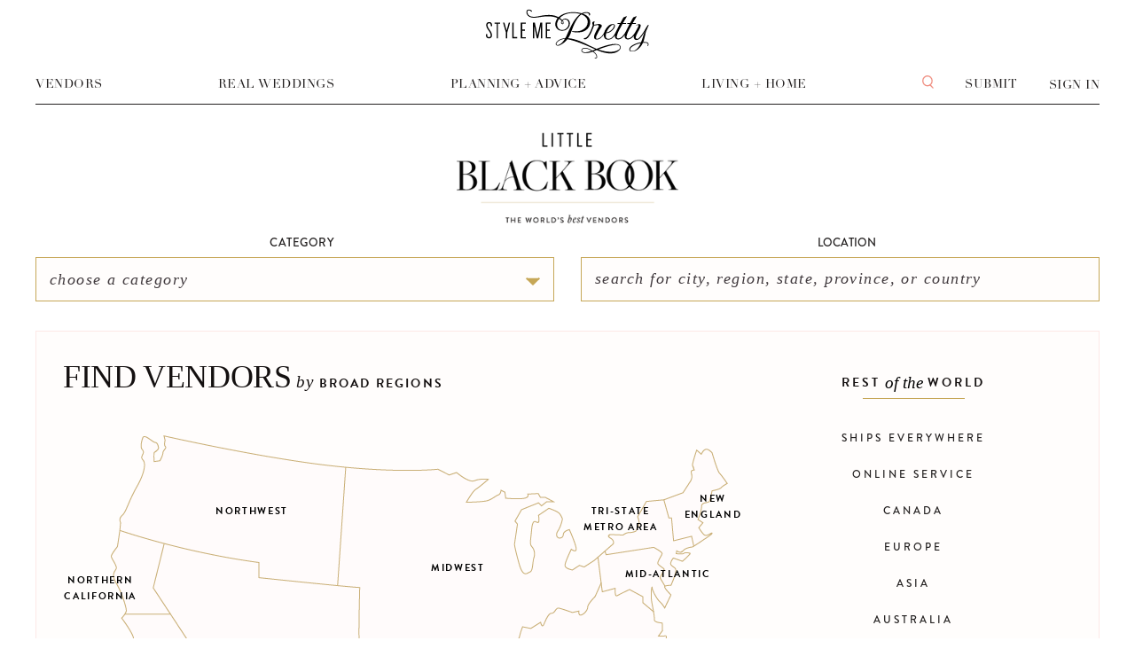

--- FILE ---
content_type: text/html; charset=utf-8
request_url: https://www.stylemepretty.com/vendor-guide
body_size: 101989
content:

          <!DOCTYPE html>
          <html lang="en">
            <head>
              <meta charSet="utf-8">
              <meta httpEquiv="X-UA-Compatible" content="IE=edge">
              <meta name="apple-mobile-web-app-capable" content="yes">
              <meta name="pinterest" content="nohover" />
              <meta name="google-site-verification" content="-c4ALESB0NnNfy8moshi9Vvc_ltFc1e1N3wHQ7bPvmM" />
              <meta name="google-site-verification" content="z2D7OfzJiXliJgc7B8SWP4pghutvccA_ZfOptkQZWPs" />
              <meta name="facebook-domain-verification" content="jqwwyy7ntg3dnar5n4z6j7ejc3vhno" />
              <meta name="google-adsense-account" content="ca-pub-2875546048111287">
              <!-- Google tag (gtag.js) -->
              <script async src="https://www.googletagmanager.com/gtag/js?id=G-Z9PG9F2ZQG"></script>
              <script>
                window.dataLayer = window.dataLayer || [];
                function gtag(){dataLayer.push(arguments);}
                gtag('js', new Date());

                gtag('config', 'G-Z9PG9F2ZQG');
              </script>
              <script>window.loadJs=function(e,o,n,t,i){var c,d=e.getElementsByTagName(o)[0];e.getElementById(n)||((c=e.createElement(o)).id=n,c.src=t,i&&(c.async="async"),d.parentNode.insertBefore(c,d))};</script>
              <link rel="shortcut icon" type="image/ico" href=//smp-assets.stylemepretty.com/images/favicon_32.png>
              <link rel="stylesheet" type="text/css" charset="UTF-8" href="https://cdnjs.cloudflare.com/ajax/libs/Swiper/6.8.4/swiper-bundle.min.css" />
              <title data-react-helmet="true">Style Me Pretty: Inspiration and resources to plan your dream wedding</title>
              <meta name="viewport" content="width=device-width, initial-scale=1, maximum-scale=1, user-scalable=0"/>
              <meta data-react-helmet="true" name="google-site-verification" content="0eOCfzfj02Po_aB91mqIMmNJrz7jgsRBMUq1L0vsJc4"/><meta data-react-helmet="true" property="fb:app_id" content="174021895985194"/><meta data-react-helmet="true" property="og:url" content="https://www.stylemepretty.com"/><meta data-react-helmet="true" property="og:site_name" content="Style Me Pretty"/><meta data-react-helmet="true" property="og:description" content="Inspiration and resources to plan your dream wedding"/><meta data-react-helmet="true" property="fb:pages" content="51850479973"/><meta data-react-helmet="true" name="twitter:card" content="summary"/><meta data-react-helmet="true" name="twitter:description" content="Inspiration and resources to plan your dream wedding"/><meta data-react-helmet="true" name="twitter:site" content="@stylemepretty"/><meta data-react-helmet="true" name="description" content="A style savvy wedding resource devoted to the modern bride&#x27;s journey down the altar with gorgeous real weddings, vendor recommendations and much more!"/>
              <link data-react-helmet="true" rel="canonical" href="https://www.stylemepretty.com"/><link data-react-helmet="true" rel="alternate" type="application/rss+xml" href="http://www.stylemepretty.com/rss"/>
              <style>*,::after,::before,html{box-sizing:border-box}body,html{height:100%;-webkit-tap-highlight-color:transparent}html{font-size:100%;-ms-overflow-style:scrollbar}body{width:100%;margin:0;font-size:1rem;background-color:#fff;color:#555;-webkit-font-smoothing:antialiased;-moz-osx-font-smoothing:grayscale;font-family:-apple-system,BlinkMacSystemFont,"Helvetica Neue",Helvetica,Arial,sans-serif}h1,h2,h3,h4,h5,h6{margin:0;padding:0}</style>
              <link rel='stylesheet' type='text/css' href='//smp-assets.stylemepretty.com/assets/react_main-ce0f2cc571bc705613f7.css' />
              <script>!function(e,t,n,a,c,l,m,o,d,f,h,i){c[l]&&(d=e.createElement(t),d[n]=c[l],e[a]("head")[0].appendChild(d),e.documentElement.className+=" wf-cached"),function s(){for(d=e[a](t),f="",h=0;h<d.length;h++)i=d[h][n],i.match(m)&&(f+=i);f&&(c[l]="/**/"+f),setTimeout(s,o+=o)}()}(document,"style","innerHTML","getElementsByTagName",localStorage,"tk",/^@font|^.tk-/,100);</script>
              <script type="text/javascript">if (!window.AdButler){(function(){var s = document.createElement("script"); s.async = true; s.type = "text/javascript";s.src = "//servedbyadbutler.com/app.js";var n = document.getElementsByTagName("script")[0]; n.parentNode.insertBefore(s, n);}());}</script>
              <script>(function(d) { var config = { kitId: 'pwm2ltm', scriptTimeout: 3000, async: true }, h=d.documentElement,t=setTimeout(function(){h.className=h.className.replace(/wf-loading/g,"")+" wf-inactive";},config.scriptTimeout),tk=d.createElement("script"),f=false,s=d.getElementsByTagName("script")[0],a;h.className+=" wf-loading";tk.src='https://use.typekit.net/'+config.kitId+'.js';tk.async=true;tk.onload=tk.onreadystatechange=function(){a=this.readyState;if(f||a&&a!="complete"&&a!="loaded")return;f=true;clearTimeout(t);try{Typekit.load(config)}catch(e){}};s.parentNode.insertBefore(tk,s) })(document); </script>
              <script>!function(w,d){if(!w.rdt){var p=w.rdt=function(){p.sendEvent?p.sendEvent.apply(p,arguments):p.callQueue.push(arguments)};p.callQueue=[];var t=d.createElement("script");t.src="https://www.redditstatic.com/ads/pixel.js",t.async=!0;var s=d.getElementsByTagName("script")[0];s.parentNode.insertBefore(t,s)}}(window,document);rdt('init','a2_h2oh7t7z0jkn');rdt('track', 'PageVisit');</script>
              <script>!function(){var t="1747929121586x302469554758221800",e=new URLSearchParams(location.search),r="tracking_id="+t+"&url="+encodeURIComponent(location.href);document.referrer && (r += "&ref=" + encodeURIComponent(document.referrer));["utm_source","utm_medium","utm_campaign","utm_term","utm_content"].forEach(function(t){var n=e.get(t);n && (r += "&" + t + "=" + encodeURIComponent(n));});var n=new Image();n.src="https://track.trakkr.ai/pixel?" + r;n.style.display="none";document.body.appendChild(n);}()</script>
              <script src="https://storage.googleapis.com/trakkr-ai-client-scripts/trakkr-client.min.js" data-tracking-id="1747929121586x302469554758221800" defer></script>
              <script>!function(t,e){var o,n,p,r;e.__SV||(window.posthog=e,e._i=[],e.init=function(i,s,a){function g(t,e){var o=e.split(".");2==o.length&&(t=t[o[0]],e=o[1]),t[e]=function(){t.push([e].concat(Array.prototype.slice.call(arguments,0)))}}(p=t.createElement("script")).type="text/javascript",p.crossOrigin="anonymous",p.async=!0,p.src=s.api_host.replace(".i.posthog.com","-assets.i.posthog.com")+"/static/array.js",(r=t.getElementsByTagName("script")[0]).parentNode.insertBefore(p,r);var u=e;for(void 0!==a?u=e[a]=[]:a="posthog",u.people=u.people||[],u.toString=function(t){var e="posthog";return"posthog"!==a&&(e+="."+a),t||(e+=" (stub)"),e},u.people.toString=function(){return u.toString(1)+".people (stub)"},o="init Ce js Ls Te Fs Ds capture Ye calculateEventProperties Us register register_once register_for_session unregister unregister_for_session Ws getFeatureFlag getFeatureFlagPayload isFeatureEnabled reloadFeatureFlags updateEarlyAccessFeatureEnrollment getEarlyAccessFeatures on onFeatureFlags onSurveysLoaded onSessionId getSurveys getActiveMatchingSurveys renderSurvey canRenderSurvey canRenderSurveyAsync identify setPersonProperties group resetGroups setPersonPropertiesForFlags resetPersonPropertiesForFlags setGroupPropertiesForFlags resetGroupPropertiesForFlags reset get_distinct_id getGroups get_session_id get_session_replay_url alias set_config startSessionRecording stopSessionRecording sessionRecordingStarted captureException loadToolbar get_property getSessionProperty Bs zs createPersonProfile Hs Ms Gs opt_in_capturing opt_out_capturing has_opted_in_capturing has_opted_out_capturing get_explicit_consent_status is_capturing clear_opt_in_out_capturing Ns debug L qs getPageViewId captureTraceFeedback captureTraceMetric".split(" "),n=0;n<o.length;n++)g(u,o[n]);e._i.push([i,s,a])},e.__SV=1)}(document,window.posthog||[]);posthog.init('phc_3tE43WKLuIXtEIdKfkmECrgqeXZmvnrlBSAwlaz7s0V', {api_host: 'https://us.i.posthog.com',defaults: '2025-05-24',person_profiles: 'identified_only',})</script>
              </head>
            <body>
              <div id="root"></div>
              
              <script>window.INITIAL_STATE = {"browser":{"_responsiveState":true,"width":undefined,"height":undefined,"lessThan":{"mobile":false,"tablet":false,"desktop":false,"infinity":false},"greaterThan":{"mobile":false,"tablet":false,"desktop":false,"infinity":false},"mediaType":"infinity","orientation":null,"breakpoints":{"mobile":767,"tablet":1239,"desktop":1759,"infinity":Infinity}},"routing":{"getCurrentLocation":function getCurrentLocation() {
      return decodeQuery(history.getCurrentLocation());
    },"listenBefore":function listenBefore(hook) {
      return history.listenBefore(function (location, callback) {
        return (0, _runTransitionHook2.default)(hook, decodeQuery(location), callback);
      });
    },"listen":function listen(listener) {
      return history.listen(function (location) {
        return listener(decodeQuery(location));
      });
    },"transitionTo":function transitionTo(nextLocation) {
    if (currentLocation && (0, _LocationUtils.locationsAreEqual)(currentLocation, nextLocation) || pendingLocation && (0, _LocationUtils.locationsAreEqual)(pendingLocation, nextLocation)) return; // Nothing to do

    pendingLocation = nextLocation;

    confirmTransitionTo(nextLocation, function (ok) {
      if (pendingLocation !== nextLocation) return; // Transition was interrupted during confirmation

      pendingLocation = null;

      if (ok) {
        // Treat PUSH to same path like REPLACE to be consistent with browsers
        if (nextLocation.action === _Actions.PUSH) {
          var prevPath = (0, _PathUtils.createPath)(currentLocation);
          var nextPath = (0, _PathUtils.createPath)(nextLocation);

          if (nextPath === prevPath && (0, _LocationUtils.statesAreEqual)(currentLocation.state, nextLocation.state)) nextLocation.action = _Actions.REPLACE;
        }

        if (nextLocation.action === _Actions.POP) {
          updateLocation(nextLocation);
        } else if (nextLocation.action === _Actions.PUSH) {
          if (pushLocation(nextLocation) !== false) updateLocation(nextLocation);
        } else if (nextLocation.action === _Actions.REPLACE) {
          if (replaceLocation(nextLocation) !== false) updateLocation(nextLocation);
        }
      } else if (currentLocation && nextLocation.action === _Actions.POP) {
        var prevIndex = allKeys.indexOf(currentLocation.key);
        var nextIndex = allKeys.indexOf(nextLocation.key);

        if (prevIndex !== -1 && nextIndex !== -1) go(prevIndex - nextIndex); // Restore the URL
      }
    });
  },"push":function push(location) {
      return history.push(encodeQuery(location, location.query));
    },"replace":function replace(location) {
      return history.replace(encodeQuery(location, location.query));
    },"go":function go(n) {
    if (!n) return;

    if (!canGo(n)) {
      process.env.NODE_ENV !== 'production' ? (0, _warning2.default)(false, 'Cannot go(%s) there is not enough history', n) : void 0;

      return;
    }

    current += n;
    var currentLocation = getCurrentLocation();

    // Change action to POP
    history.transitionTo(_extends({}, currentLocation, { action: _Actions.POP }));
  },"goBack":function goBack() {
    return go(-1);
  },"goForward":function goForward() {
    return go(1);
  },"createKey":function createKey() {
    return Math.random().toString(36).substr(2, keyLength || 6);
  },"createPath":function createPath(location) {
      return history.createPath(encodeQuery(location, location.query));
    },"createHref":function createHref(location) {
      return history.createHref(encodeQuery(location, location.query));
    },"createLocation":function createLocation(location) {
      for (var _len = arguments.length, args = Array(_len > 1 ? _len - 1 : 0), _key = 1; _key < _len; _key++) {
        args[_key - 1] = arguments[_key];
      }

      var newLocation = history.createLocation.apply(history, [encodeQuery(location, location.query)].concat(args));

      if (location.query) newLocation.query = (0, _LocationUtils.createQuery)(location.query);

      return decodeQuery(newLocation);
    },"canGo":function canGo(n) {
    var index = current + n;
    return index >= 0 && index < entries.length;
  },"locationBeforeTransitions":{"pathname":"\u002F","search":"","hash":"","state":undefined,"action":"POP","key":null,"query":{}}},"entities":{"homeVendors":{"homeVendors":{"status":200,"data":[{"itemUrl":"https:\u002F\u002Fwww.stylemepretty.com\u002Fvendor-profile\u002Flaurie-arons-special-events","imageUrl":"https:\u002F\u002Fsmp-is.stylemepretty.com\u002Fuploads\u002Fportfolio\u002F96813\u002Flaurie-arons-avatar.jpg","name":"Laurie Arons Special Events","price":"Event Planning and Design"},{"itemUrl":"https:\u002F\u002Fwww.stylemepretty.com\u002Fvendor-profile\u002Fkatalin-green-event-design","imageUrl":"https:\u002F\u002Fsmp-is.stylemepretty.com\u002Fuploads\u002Fportfolio\u002F175230\u002F29ni0re.jpg","name":"Katalin Green Event Design","price":"Floral Design"},{"itemUrl":"https:\u002F\u002Fwww.stylemepretty.com\u002Fvendor-profile\u002Flauren-fair-photography","imageUrl":"https:\u002F\u002Fsmp-is.stylemepretty.com\u002Fuploads\u002Fportfolio\u002F3496\u002FAllegretto%20Vineyards%20Wedding%20Photos_Lauren%20Fair%20Photography341.jpg","name":"Lauren Fair Photography","price":"Photography"},{"itemUrl":"https:\u002F\u002Fwww.stylemepretty.com\u002Fvendor-profile\u002Fchicweddingsbahamas","imageUrl":"https:\u002F\u002Fsmp-is.stylemepretty.com\u002Fuploads\u002Fportfolio\u002F2316\u002Fpc3fhmc.jpg","name":"Chic Bahamas Weddings & Events","price":"Event Planning and Design"},{"itemUrl":"https:\u002F\u002Fwww.stylemepretty.com\u002Fvendor-profile\u002Fnatalie-bray-studios","imageUrl":"https:\u002F\u002Fsmp-is.stylemepretty.com\u002Fuploads\u002Fportfolio\u002F66291\u002FSan_Luis_Obispo_Wedding_-111.jpg","name":"Natalie Bray Studios","price":"Photography"},{"itemUrl":"https:\u002F\u002Fwww.stylemepretty.com\u002Fvendor-profile\u002Fhunter-ryan-photo-2","imageUrl":"https:\u002F\u002Fsmp-is.stylemepretty.com\u002Fuploads\u002Fportfolio\u002F67368\u002Fvupb64z.jpg","name":"Hunter Ryan Photo","price":"Photography"},{"itemUrl":"https:\u002F\u002Fwww.stylemepretty.com\u002Fvendor-profile\u002Fdv-traiteur","imageUrl":"https:\u002F\u002Fsmp-is.stylemepretty.com\u002Fuploads\u002Fportfolio\u002F23718\u002F1iox05a.jpg","name":"DV Traiteur","price":"Cakes & Catering"},{"itemUrl":"https:\u002F\u002Fwww.stylemepretty.com\u002Fvendor-profile\u002Fstoneblossom-floral-and-wedding-design","imageUrl":"https:\u002F\u002Fsmp-is.stylemepretty.com\u002Fuploads\u002Fportfolio\u002F441\u002F8cyqq7bsi.jpg","name":"Stoneblossom Floral and Wedding Design","price":"Floral Design"},{"itemUrl":"https:\u002F\u002Fwww.stylemepretty.com\u002Fvendor-profile\u002Frachel-clingen","imageUrl":"https:\u002F\u002Fsmp-is.stylemepretty.com\u002Fuploads\u002Fportfolio\u002F2532\u002Fqzyf5rw.jpg","name":"Rachel A. Clingen Wedding & Event Design","price":"Floral Design"},{"itemUrl":"https:\u002F\u002Fwww.stylemepretty.com\u002Fvendor-profile\u002Fsapphire-celebrations","imageUrl":"https:\u002F\u002Fsmp-is.stylemepretty.com\u002Fuploads\u002Fportfolio\u002F1076\u002F5a9kaif.jpg","name":"Sapphire Celebrations","price":"Event Planning and Design"},{"itemUrl":"https:\u002F\u002Fwww.stylemepretty.com\u002Fvendor-profile\u002Flucky-devils-band","imageUrl":"https:\u002F\u002Fsmp-is.stylemepretty.com\u002Fuploads\u002Fportfolio\u002F177849\u002Fmo6u7f8.jpg","name":"Lucky Devils Band","price":"Entertainment"},{"itemUrl":"https:\u002F\u002Fwww.stylemepretty.com\u002Fvendor-profile\u002Fthe-hitched-company","imageUrl":"https:\u002F\u002Fsmp-is.stylemepretty.com\u002Fuploads\u002Fportfolio\u002F5166\u002F7ufplqv.jpg","name":"The Hitched Company","price":"Event Planning and Design"},{"itemUrl":"https:\u002F\u002Fwww.stylemepretty.com\u002Fvendor-profile\u002Fmeewmeew-studios","imageUrl":"https:\u002F\u002Fsmp-is.stylemepretty.com\u002Fuploads\u002Fportfolio\u002F152256\u002Fgm4kqs6.jpg","name":"MeewMeew Studios","price":"Photography"},{"itemUrl":"https:\u002F\u002Fwww.stylemepretty.com\u002Fvendor-profile\u002Fbluewater-kings-band","imageUrl":"https:\u002F\u002Fsmp-is.stylemepretty.com\u002Fuploads\u002Fportfolio\u002F13716\u002F6lz7j90.jpg","name":"Bluewater Kings Band","price":"Entertainment"},{"itemUrl":"https:\u002F\u002Fwww.stylemepretty.com\u002Fvendor-profile\u002Famorology-weddings","imageUrl":"https:\u002F\u002Fsmp-is.stylemepretty.com\u002Fuploads\u002Fportfolio\u002F3045\u002FMN-Wedding-471_preview.jpg","name":"Amorology","price":"Event Planning and Design"}]}},"vendorLocations":{"africa":{"slug":"africa","name":"Africa","lat":16.398,"lon":18.03,"type":"region","dir_level":1,"is_autosuggest":"1","google_place_id":"ChIJ1fWMlApsoBARs_CQnslwghA","parent_level":3,"children_locations":[["africa\u002Falgeria","africa\u002Fangola","africa\u002Fkenya","africa\u002Fmadagascar","africa\u002Fmauritius","africa\u002Fmorocco","africa\u002Fmozambique","africa\u002Fseychelles","africa\u002Fsouth-africa","africa\u002Ftunisia"],["africa\u002Falgeria\u002Falgiers-algeria","africa\u002Fangola\u002Fluanda-angola","africa\u002Fkenya\u002Fnairobi-kenya","africa\u002Fmadagascar\u002Fantananarivo-madagascar","africa\u002Fmauritius\u002Fport-luis-mauritius","africa\u002Fmorocco\u002Fmarrakesh-morocco","africa\u002Fmozambique\u002Fmaputo-mozambique","africa\u002Fseychelles\u002Fvictoria-mont-fleuri-seychelles","africa\u002Fsouth-africa\u002Fmpumalanga","africa\u002Ftunisia\u002Ftunis-tunisia"],["africa\u002Fsouth-africa\u002Fmpumalanga\u002Fcape-town-western-cape-south-africa","africa\u002Fsouth-africa\u002Fmpumalanga\u002Fgauteng-south-africa","africa\u002Fsouth-africa\u002Fmpumalanga\u002Fkwazulu-eastern-cape-south-africa"]],"formatted_address":"Africa","boundary_points":"30.272,-17.783,35.419,-6.995,35.865,-5.852,36.061,-5.083,35.419,-2.117,37.434,3.838,37.207,8.188,37.556,9.836,31.116,18.311,33.125,20.947,31.977,25.298,31.379,24.595,29.752,24.507,21.889,24.727,21.480,37.559,14.973,41.865,11.250,44.063,13.354,54.697,10.905,54.873,-4.974,40.767,-12.268,51.401,-25.655,47.974,-39.278,19.277,-13.297,7.324,0.820,6.270,3.630,-16.582,23.671,-21.504"},"africa\u002Falgeria":{"slug":"africa\u002Falgeria","name":"Algeria","lat":36.731,"lon":3.088,"type":"country","state_level_parent":"africa","google_place_id":"ChIJ0XsDKGqKfg0RovjXq-O-QHE","parent_level":1,"parent_locations":["africa"],"children_locations":[["africa\u002Falgeria\u002Falgiers-algeria"]],"formatted_address":"Algeria","country_ln":"Algeria"},"africa\u002Falgeria\u002Falgiers-algeria":{"slug":"africa\u002Falgeria\u002Falgiers-algeria","name":"Algiers, Algeria","lat":36.731,"lon":3.088,"type":"city","state_level_parent":"africa\u002Falgeria","google_place_id":"ChIJ2x5uZB9SjhIRXcEYQTvpwDU","parent_locations":["africa","africa\u002Falgeria"],"formatted_address":"Algiers Province, Algeria","state_ln":"Algiers Province","country_ln":"Algeria"},"africa\u002Fangola":{"slug":"africa\u002Fangola","name":"Angola","lat":-8.84,"lon":13.289,"type":"country","state_level_parent":"africa","google_place_id":"ChIJJ4utyk7yURoRPU5KDZ0oClk","parent_level":1,"parent_locations":["africa"],"children_locations":[["africa\u002Fangola\u002Fluanda-angola"]],"formatted_address":"Angola","country_ln":"Angola"},"africa\u002Fangola\u002Fluanda-angola":{"slug":"africa\u002Fangola\u002Fluanda-angola","name":"Luanda, Angola","lat":-8.84,"lon":13.289,"type":"city","state_level_parent":"africa\u002Fangola","google_place_id":"ChIJJ4utyk7yURoRh72IMlZ_E38","parent_locations":["africa","africa\u002Fangola"],"formatted_address":"Luanda Province, Angola","state_ln":"Luanda Province","country_ln":"Angola"},"africa\u002Fkenya":{"slug":"africa\u002Fkenya","name":"Kenya","lat":-1.292,"lon":36.822,"type":"country","state_level_parent":"africa","google_place_id":"ChIJD5BQg9CAJxgR2W2XobAOO0A","parent_level":1,"parent_locations":["africa"],"children_locations":[["africa\u002Fkenya\u002Fnairobi-kenya"]],"formatted_address":"Kenya","country_ln":"Kenya"},"africa\u002Fkenya\u002Fnairobi-kenya":{"slug":"africa\u002Fkenya\u002Fnairobi-kenya","name":"Nairobi, Kenya","lat":-1.292,"lon":36.822,"type":"city","state_level_parent":"africa\u002Fkenya","google_place_id":"ChIJp0lN2HIRLxgRTJKXslQCz_c","parent_locations":["africa","africa\u002Fkenya"],"formatted_address":"Nairobi, Kenya","city_ln":"Nairobi","state_ln":"Nairobi County","country_ln":"Kenya"},"africa\u002Fmadagascar":{"slug":"africa\u002Fmadagascar","name":"Madagascar","lat":-18.879,"lon":47.508,"type":"country","state_level_parent":"africa","google_place_id":"ChIJRYUj6uOk0SERiBN7l8HjRFI","parent_level":1,"parent_locations":["africa"],"children_locations":[["africa\u002Fmadagascar\u002Fantananarivo-madagascar"]],"formatted_address":"Madagascar","country_ln":"Madagascar"},"africa\u002Fmadagascar\u002Fantananarivo-madagascar":{"slug":"africa\u002Fmadagascar\u002Fantananarivo-madagascar","name":"Antananarivo, Madagascar","lat":-18.879,"lon":47.508,"type":"city","state_level_parent":"africa\u002Fmadagascar","google_place_id":"ChIJs04fT-N98CERWC5kyFIow3E","parent_locations":["africa","africa\u002Fmadagascar"],"formatted_address":"Antananarivo Province, Madagascar","state_ln":"Antananarivo Province","country_ln":"Madagascar"},"africa\u002Fmauritius":{"slug":"africa\u002Fmauritius","name":"Mauritius","lat":-20.338,"lon":57.375,"type":"country","state_level_parent":"africa","google_place_id":"ChIJyXRE-U1QfCERMdBrEcLZA0I","parent_level":1,"parent_locations":["africa"],"children_locations":[["africa\u002Fmauritius\u002Fport-luis-mauritius"]],"formatted_address":"Mauritius","country_ln":"Mauritius"},"africa\u002Fmauritius\u002Fport-luis-mauritius":{"slug":"africa\u002Fmauritius\u002Fport-luis-mauritius","name":"Port Luis, Mauritius","lat":-20.161,"lon":57.501,"type":"city","state_level_parent":"africa\u002Fmauritius","google_place_id":"ChIJ7wHWQUlQfCERPbu9kWwYxf0","parent_locations":["africa","africa\u002Fmauritius"],"formatted_address":"Port Louis, Mauritius","city_ln":"Port Louis","state_ln":"Port Louis District","country_ln":"Mauritius"},"africa\u002Fmorocco":{"slug":"africa\u002Fmorocco","name":"Morocco","lat":31.629,"lon":-7.981,"type":"country","state_level_parent":"africa","google_place_id":"ChIJjcVRlmGICw0Rw_8sxIGT09k","parent_level":1,"parent_locations":["africa"],"children_locations":[["africa\u002Fmorocco\u002Fmarrakesh-morocco"]],"formatted_address":"Morocco","country_ln":"Morocco"},"africa\u002Fmorocco\u002Fmarrakesh-morocco":{"slug":"africa\u002Fmorocco\u002Fmarrakesh-morocco","name":"Marrakesh, Morocco","lat":31.629,"lon":-7.981,"type":"city","state_level_parent":"africa\u002Fmorocco","google_place_id":"ChIJUZ4Xlo3urw0RuK2HT1O2UFk","parent_locations":["africa","africa\u002Fmorocco"],"formatted_address":"Marrakesh, Morocco","city_ln":"Marrakesh","state_ln":"Marrakesh-Tensift-El Haouz","region_ln":"Marrakesh","country_ln":"Morocco"},"africa\u002Fmozambique":{"slug":"africa\u002Fmozambique","name":"Mozambique","lat":-25.892,"lon":32.605,"type":"country","state_level_parent":"africa","google_place_id":"ChIJxUr95uqs1BgRFaEWrrm_uxI","parent_level":1,"parent_locations":["africa"],"children_locations":[["africa\u002Fmozambique\u002Fmaputo-mozambique"]],"formatted_address":"Mozambique","country_ln":"Mozambique"},"africa\u002Fmozambique\u002Fmaputo-mozambique":{"slug":"africa\u002Fmozambique\u002Fmaputo-mozambique","name":"Maputo, Mozambique","lat":-25.892,"lon":32.605,"type":"city","state_level_parent":"africa\u002Fmozambique","google_place_id":"ChIJt9Hrnhyb5h4RM_h14sKP6mE","parent_locations":["africa","africa\u002Fmozambique"],"formatted_address":"Maputo Province, Mozambique","state_ln":"Maputo Province","country_ln":"Mozambique"},"africa\u002Fseychelles":{"slug":"africa\u002Fseychelles","name":"Seychelles","lat":-4.619,"lon":55.451,"type":"subregion","state_level_parent":"africa","parent_level":1,"parent_locations":["africa"],"children_locations":[["africa\u002Fseychelles\u002Fvictoria-mont-fleuri-seychelles"]],"boundary_points":"-4.345,55.085,-4.039,55.724,-4.411,56.219,-4.737,56.134,-5.024,55.546,-4.830,55.024"},"africa\u002Fseychelles\u002Fvictoria-mont-fleuri-seychelles":{"slug":"africa\u002Fseychelles\u002Fvictoria-mont-fleuri-seychelles","name":"Victoria, Mont Fleuri, Seychelles","lat":-4.619,"lon":55.451,"type":"city","state_level_parent":"africa\u002Fseychelles","google_place_id":"ChIJaRjJelQo4CIR3jxsfn7g42I","parent_locations":["africa","africa\u002Fseychelles"],"city_ln":"Victoria","state_ln":"Mont Fleuri","country_ln":"Seychelles"},"africa\u002Fsouth-africa":{"slug":"africa\u002Fsouth-africa","name":"South Africa","lat":-29.804,"lon":30.631,"type":"subregion","dir_level":2,"state_level_parent":"africa","is_autosuggest":"1","google_place_id":"ChIJURLu2YmmNBwRoOikHwxjXeg","parent_level":2,"parent_locations":["africa"],"children_locations":[["africa\u002Fsouth-africa\u002Fmpumalanga"],["africa\u002Fsouth-africa\u002Fmpumalanga\u002Fcape-town-western-cape-south-africa","africa\u002Fsouth-africa\u002Fmpumalanga\u002Fgauteng-south-africa","africa\u002Fsouth-africa\u002Fmpumalanga\u002Fkwazulu-eastern-cape-south-africa"]],"country_ln":"South Africa","boundary_points":"-26.929,33.435,-26.929,32.117,-27.398,31.963,-27.281,30.732,-26.615,30.271,-25.668,31.304,-25.767,31.787,-24.354,31.765,-22.540,31.216,-22.316,29.392,-23.872,27.107,-24.674,26.646,-25.708,25.547,-26.004,24.646,-25.430,23.262,-26.693,22.251,-27.105,21.328,-27.046,20.581,-25.708,20.493,-25.370,20.142,-28.601,20.010,-28.986,19.438,-29.216,18.494,-28.890,17.417,-28.291,17.087,-29.197,15.923,-33.199,15.330,-36.108,21.196,-33.858,29.897,-26.791,33.457"},"africa\u002Fsouth-africa\u002Fmpumalanga":{"slug":"africa\u002Fsouth-africa\u002Fmpumalanga","name":"Mpumalanga","lat":-29.804,"lon":30.631,"type":"province","state_level_parent":"africa\u002Fsouth-africa","google_place_id":"ChIJPSAvTvpg6h4RhGvk9A3foGQ","parent_level":1,"parent_locations":["africa","africa\u002Fsouth-africa"],"children_locations":[["africa\u002Fsouth-africa\u002Fmpumalanga\u002Fcape-town-western-cape-south-africa","africa\u002Fsouth-africa\u002Fmpumalanga\u002Fgauteng-south-africa","africa\u002Fsouth-africa\u002Fmpumalanga\u002Fkwazulu-eastern-cape-south-africa"]],"state_ln":"Mpumalanga","country_ln":"South Africa"},"africa\u002Fsouth-africa\u002Fmpumalanga\u002Fcape-town-western-cape-south-africa":{"slug":"africa\u002Fsouth-africa\u002Fmpumalanga\u002Fcape-town-western-cape-south-africa","name":"Cape Town, Western Cape, South Africa","lat":-33.925,"lon":18.424,"type":"city","dir_level":2,"state_level_parent":"africa\u002Fsouth-africa\u002Fmpumalanga","is_autosuggest":"1","google_place_id":"ChIJ841peohdzB0Ri6I2IY95juk","parent_locations":["africa","africa\u002Fsouth-africa","africa\u002Fsouth-africa\u002Fmpumalanga"],"formatted_address":"Western Cape, South Africa","state_ln":"Western Cape","country_ln":"South Africa"},"africa\u002Fsouth-africa\u002Fmpumalanga\u002Fgauteng-south-africa":{"slug":"africa\u002Fsouth-africa\u002Fmpumalanga\u002Fgauteng-south-africa","name":"Gauteng, South Africa","lat":-26.204,"lon":28.047,"type":"subregion","dir_level":2,"state_level_parent":"africa\u002Fsouth-africa\u002Fmpumalanga","is_autosuggest":"1","google_place_id":"ChIJn3cRVJUSlR4R4jhUy8fnnm0","parent_locations":["africa","africa\u002Fsouth-africa","africa\u002Fsouth-africa\u002Fmpumalanga"],"formatted_address":"Gauteng, South Africa","state_ln":"Gauteng","country_ln":"South Africa","boundary_points":"-25.013,27.649,-25.092,28.912,-26.251,29.176,-27.154,28.385,-27.232,27.111,-25.965,26.583"},"africa\u002Fsouth-africa\u002Fmpumalanga\u002Fkwazulu-eastern-cape-south-africa":{"slug":"africa\u002Fsouth-africa\u002Fmpumalanga\u002Fkwazulu-eastern-cape-south-africa","name":"KwaZulu, Eastern Cape, South Africa","lat":-30.947,"lon":29.258,"type":"city","dir_level":2,"state_level_parent":"africa\u002Fsouth-africa\u002Fmpumalanga","is_autosuggest":"1","google_place_id":"ChIJVQ7iWQ4Q8R4Rjdnka6d4YYI","parent_locations":["africa","africa\u002Fsouth-africa","africa\u002Fsouth-africa\u002Fmpumalanga"],"formatted_address":"KwaZulu-Natal, South Africa","state_ln":"KwaZulu-Natal","country_ln":"South Africa"},"africa\u002Ftunisia":{"slug":"africa\u002Ftunisia","name":"Tunisia","lat":36.806,"lon":10.182,"type":"country","state_level_parent":"africa","google_place_id":"ChIJ4aQWg0SVVRIR75sBqjozhDo","parent_level":1,"parent_locations":["africa"],"children_locations":[["africa\u002Ftunisia\u002Ftunis-tunisia"]],"formatted_address":"Tunisia","country_ln":"Tunisia"},"africa\u002Ftunisia\u002Ftunis-tunisia":{"slug":"africa\u002Ftunisia\u002Ftunis-tunisia","name":"Tunis, Tunisia","lat":36.806,"lon":10.182,"type":"city","state_level_parent":"africa\u002Ftunisia","google_place_id":"ChIJQ_V-Xn8z_RIRdQJKcU6ScdY","parent_locations":["africa","africa\u002Ftunisia"],"formatted_address":"Tunis, Tunisia","city_ln":"Tunis","state_ln":"Tunis","region_ln":"Médina de Tunis","country_ln":"Tunisia"},"alaska":{"slug":"alaska","name":"Alaska","lat":61.385,"lon":-152.268,"type":"state","dir_level":1,"state_level_parent":"united-states","is_autosuggest":"1","google_place_id":"ChIJG8CuwJzfAFQRNduKqSde27w","parent_level":1,"parent_locations":["united-states"],"children_locations":[["alaska\u002Fanchorage-alaska"]],"formatted_address":"Alaska, USA","state_ln":"Alaska","country_ln":"United States"},"alaska\u002Fanchorage-alaska":{"slug":"alaska\u002Fanchorage-alaska","name":"Anchorage, Alaska","lat":61.218,"lon":-149.9,"type":"city","state_level_parent":"alaska","google_place_id":"ChIJQT-zBHaRyFYR42iEp1q6fSU","parent_locations":["united-states","alaska"],"city_ln":"Anchorage","state_ln":"Alaska","region_ln":"Anchorage","country_ln":"United States"},"asia":{"slug":"asia","name":"Asia","lat":29.841,"lon":89.297,"type":"continent","dir_level":2,"is_autosuggest":"1","google_place_id":"ChIJV-jLJIrxYzYRWfSg0_xrQak","parent_level":4,"children_locations":[["asia\u002Fchina","asia\u002Fsoutheast-asia","asia\u002Fturkey","asia\u002Fwestern-asia"],["asia\u002Fchina\u002Fhong-kong","asia\u002Fsoutheast-asia\u002Findia","asia\u002Fsoutheast-asia\u002Findonesia","asia\u002Fsoutheast-asia\u002Fphilippines","asia\u002Fsoutheast-asia\u002Fsingapore","asia\u002Fsoutheast-asia\u002Fthailand"],["asia\u002Fchina\u002Fhong-kong\u002Fhong-kong-island-hong-kong","asia\u002Fchina\u002Fhong-kong\u002Fkowloon-hong-kong","asia\u002Fsoutheast-asia\u002Findia\u002Fmumbai-maharashtra-india","asia\u002Fsoutheast-asia\u002Findia\u002Fnew-delhi-india","asia\u002Fsoutheast-asia\u002Findonesia\u002Fbali","asia\u002Fsoutheast-asia\u002Fphilippines\u002Fmanila-philippines","asia\u002Fsoutheast-asia\u002Fthailand\u002Fbangkok-thailand","asia\u002Fsoutheast-asia\u002Fthailand\u002Fkoh-samui-thailand"],["asia\u002Fsoutheast-asia\u002Findonesia\u002Fbali\u002Fdenpasar-bali","asia\u002Fsoutheast-asia\u002Findonesia\u002Fbali\u002Fubud-bali","asia\u002Fsoutheast-asia\u002Findonesia\u002Fbali\u002Fuluwatu-bali"]],"formatted_address":"Asia"},"asia\u002Fchina":{"slug":"asia\u002Fchina","name":"China","lat":22.278,"lon":114.175,"type":"subregion","state_level_parent":"asia","parent_level":2,"parent_locations":["asia"],"children_locations":[["asia\u002Fchina\u002Fhong-kong"],["asia\u002Fchina\u002Fhong-kong\u002Fhong-kong-island-hong-kong","asia\u002Fchina\u002Fhong-kong\u002Fkowloon-hong-kong"]],"boundary_points":"21.671,108.076,18.202,107.373,17.532,110.098,19.946,114.580,22.648,126.621,38.456,123.105,38.594,119.326,38.731,123.896,40.089,124.160,41.684,126.885,42.854,130.137,42.272,130.488,48.147,135.059,48.730,134.355,47.497,131.455,49.989,127.412,53.050,125.654,53.627,123.018,52.997,120.293,52.625,119.854,52.679,120.732,51.763,120.557,50.383,118.975,49.535,117.744,49.989,116.689,47.911,115.723,48.088,118.271,47.020,120.293,46.236,119.326,46.236,116.777,44.695,113.262,44.944,111.855,43.559,111.855,42.142,109.043,41.421,103.418,42.725,97.002,44.444,93.662,45.440,90.322,47.852,89.619,48.903,87.686,49.076,86.631,46.539,85.400,46.900,83.027,45.563,82.588,44.507,82.676,45.006,80.654,42.142,80.830,39.073,74.590,36.292,76.963,35.723,81.533,31.927,79.424,28.511,86.543,28.742,91.201,30.120,96.387,27.268,99.551,24.180,98.408,21.916,100.693,23.698,105.879"},"asia\u002Fchina\u002Fhong-kong":{"slug":"asia\u002Fchina\u002Fhong-kong","name":"Hong Kong","lat":22.248,"lon":114.203,"type":"subregion","dir_level":2,"state_level_parent":"asia\u002Fchina","is_autosuggest":"1","google_place_id":"ChIJD5gyo-3iAzQRfMnq27qzivA","parent_level":1,"parent_locations":["asia","asia\u002Fchina"],"children_locations":[["asia\u002Fchina\u002Fhong-kong\u002Fhong-kong-island-hong-kong","asia\u002Fchina\u002Fhong-kong\u002Fkowloon-hong-kong"]],"formatted_address":"Hong Kong","country_ln":"Hong Kong","boundary_points":"22.282,113.825,22.193,113.811,22.195,113.938,22.169,114.002,22.139,114.277,22.333,114.453,22.554,114.357,22.561,114.266,22.555,114.223,22.564,114.140,22.545,114.138,22.540,114.107,22.533,114.033,22.353,113.817"},"asia\u002Fchina\u002Fhong-kong\u002Fhong-kong-island-hong-kong":{"slug":"asia\u002Fchina\u002Fhong-kong\u002Fhong-kong-island-hong-kong","name":"Hong Kong Island, Hong Kong","lat":22.319,"lon":114.17,"type":"city","state_level_parent":"asia\u002Fchina\u002Fhong-kong","google_place_id":"ChIJsWdv64D_AzQRXYlqIQ0ZP6Y","parent_locations":["asia","asia\u002Fchina","asia\u002Fchina\u002Fhong-kong"],"state_ln":"Hong Kong Island","country_ln":"Hong Kong"},"asia\u002Fchina\u002Fhong-kong\u002Fkowloon-hong-kong":{"slug":"asia\u002Fchina\u002Fhong-kong\u002Fkowloon-hong-kong","name":"Kowloon, Hong Kong","lat":22.319,"lon":114.18,"type":"city","state_level_parent":"asia\u002Fchina\u002Fhong-kong","google_place_id":"ChIJY08J76z4AzQRxALvQEcjed8","parent_locations":["asia","asia\u002Fchina","asia\u002Fchina\u002Fhong-kong"],"state_ln":"Kowloon","country_ln":"Hong Kong"},"asia\u002Fsoutheast-asia":{"slug":"asia\u002Fsoutheast-asia","name":"Southeast Asia","lat":13.75,"lon":100.483,"type":"subregion","dir_level":1,"state_level_parent":"asia","is_autosuggest":"1","parent_level":3,"parent_locations":["asia"],"children_locations":[["asia\u002Fsoutheast-asia\u002Findia","asia\u002Fsoutheast-asia\u002Findonesia","asia\u002Fsoutheast-asia\u002Fphilippines","asia\u002Fsoutheast-asia\u002Fsingapore","asia\u002Fsoutheast-asia\u002Fthailand"],["asia\u002Fsoutheast-asia\u002Findia\u002Fmumbai-maharashtra-india","asia\u002Fsoutheast-asia\u002Findia\u002Fnew-delhi-india","asia\u002Fsoutheast-asia\u002Findonesia\u002Fbali","asia\u002Fsoutheast-asia\u002Fphilippines\u002Fmanila-philippines","asia\u002Fsoutheast-asia\u002Fthailand\u002Fbangkok-thailand","asia\u002Fsoutheast-asia\u002Fthailand\u002Fkoh-samui-thailand"],["asia\u002Fsoutheast-asia\u002Findonesia\u002Fbali\u002Fdenpasar-bali","asia\u002Fsoutheast-asia\u002Findonesia\u002Fbali\u002Fubud-bali","asia\u002Fsoutheast-asia\u002Findonesia\u002Fbali\u002Fuluwatu-bali"]],"boundary_points":"24.046464,94.306641,27.215556,96.591797,28.459033,97.822266,25.799891,98.613282,22.187405,99.843750,22.350076,102.304688,23.160563,105.292969,21.698265,107.138672,18.229351,107.666016,17.560247,113.906250,19.394068,122.343750,16.467695,124.716797,5.615986,128.144532,0.878869,140.625000,-11.092169,140.976563,-10.401380,138.164063,-9.622417,130.253906,-13.838083,121.025391,-1.493971,95.449219,8.320212,91.494141,20.220966,91.933594,23.805450,94.042969,24.046464,94.306641"},"asia\u002Fsoutheast-asia\u002Findia":{"slug":"asia\u002Fsoutheast-asia\u002Findia","name":"India","lat":20.594,"lon":78.963,"type":"subregion","state_level_parent":"asia\u002Fsoutheast-asia","is_autosuggest":"1","google_place_id":"ChIJkbeSa_BfYzARphNChaFPjNc","parent_level":1,"parent_locations":["asia","asia\u002Fsoutheast-asia"],"children_locations":[["asia\u002Fsoutheast-asia\u002Findia\u002Fmumbai-maharashtra-india","asia\u002Fsoutheast-asia\u002Findia\u002Fnew-delhi-india"]],"formatted_address":"India","country_ln":"India","boundary_points":"21.153,89.150,24.234,88.271,24.753,87.568,25.311,88.271,26.261,87.788,26.929,83.877,28.678,79.702,30.170,80.361,31.379,78.604,32.756,78.120,35.234,79.131,35.842,75.835,36.973,74.912,36.232,73.154,35.126,74.648,33.346,74.429,32.052,75.703,31.641,74.473,30.852,74.736,27.671,71.924,27.476,70.342,26.968,69.727,24.833,71.616,23.872,70.913,23.228,67.793,6.737,76.011,8.697,78.999,12.283,81.504,21.848,92.314,28.408,96.489,28.678,94.072,25.589,90.205,25.311,92.974,23.671,91.523,23.832,92.842,21.358,91.523"},"asia\u002Fsoutheast-asia\u002Findia\u002Fmumbai-maharashtra-india":{"slug":"asia\u002Fsoutheast-asia\u002Findia\u002Fmumbai-maharashtra-india","name":"Mumbai, Maharashtra, India","lat":19.076,"lon":72.878,"type":"city","state_level_parent":"asia\u002Fsoutheast-asia\u002Findia","google_place_id":"ChIJwe1EZjDG5zsRaYxkjY_tpF0","parent_locations":["asia","asia\u002Fsoutheast-asia","asia\u002Fsoutheast-asia\u002Findia"],"formatted_address":"Mumbai, Maharashtra, India","city_ln":"Mumbai","state_ln":"Maharashtra","region_ln":"Mumbai","country_ln":"India"},"asia\u002Fsoutheast-asia\u002Findia\u002Fnew-delhi-india":{"slug":"asia\u002Fsoutheast-asia\u002Findia\u002Fnew-delhi-india","name":"New Delhi, India","lat":28.614,"lon":77.209,"type":"city","state_level_parent":"asia\u002Fsoutheast-asia\u002Findia","google_place_id":"ChIJLbZ-NFv9DDkRzk0gTkm3wlI","parent_locations":["asia","asia\u002Fsoutheast-asia","asia\u002Fsoutheast-asia\u002Findia"],"formatted_address":"New Delhi, Delhi, India","city_ln":"New Delhi","state_ln":"Delhi","country_ln":"India"},"asia\u002Fsoutheast-asia\u002Findonesia":{"slug":"asia\u002Fsoutheast-asia\u002Findonesia","name":"Indonesia","lat":-0.789,"lon":113.921,"type":"subregion","dir_level":2,"state_level_parent":"asia\u002Fsoutheast-asia","is_autosuggest":"1","google_place_id":"ChIJtwRkSdcHTCwRhfStG-dNe-M","parent_level":2,"parent_locations":["asia","asia\u002Fsoutheast-asia"],"children_locations":[["asia\u002Fsoutheast-asia\u002Findonesia\u002Fbali"],["asia\u002Fsoutheast-asia\u002Findonesia\u002Fbali\u002Fdenpasar-bali","asia\u002Fsoutheast-asia\u002Findonesia\u002Fbali\u002Fubud-bali","asia\u002Fsoutheast-asia\u002Findonesia\u002Fbali\u002Fuluwatu-bali"]],"formatted_address":"Indonesia","country_ln":"Indonesia","boundary_points":"-1.699,140.918,-9.738,140.742,-11.939,119.736,-12.283,100.752,8.030,91.831,9.377,94.644,2.446,101.067,1.919,102.209,0.996,103.176,1.199,103.242,1.117,103.726,1.435,104.819,2.080,109.585,0.718,110.464,0.894,111.958,1.377,112.485,1.069,114.375,3.089,115.737,4.010,115.825,5.324,128.481"},"asia\u002Fsoutheast-asia\u002Findonesia\u002Fbali":{"slug":"asia\u002Fsoutheast-asia\u002Findonesia\u002Fbali","name":"Bali","lat":-8.41,"lon":115.189,"type":"subregion","dir_level":2,"state_level_parent":"asia\u002Fsoutheast-asia\u002Findonesia","is_autosuggest":"1","google_place_id":"ChIJoQ8Q6NNB0S0RkOYkS7EPkSQ","parent_level":1,"parent_locations":["asia","asia\u002Fsoutheast-asia","asia\u002Fsoutheast-asia\u002Findonesia"],"children_locations":[["asia\u002Fsoutheast-asia\u002Findonesia\u002Fbali\u002Fdenpasar-bali","asia\u002Fsoutheast-asia\u002Findonesia\u002Fbali\u002Fubud-bali","asia\u002Fsoutheast-asia\u002Findonesia\u002Fbali\u002Fuluwatu-bali"]],"formatted_address":"Bali, Indonesia","state_ln":"Bali","country_ln":"Indonesia","boundary_points":"-8.019,114.871,-8.016,114.833,-8.067,114.435,-8.271,114.402,-8.543,114.728,-8.964,115.206,-8.828,115.709,-8.187,115.986"},"asia\u002Fsoutheast-asia\u002Findonesia\u002Fbali\u002Fdenpasar-bali":{"slug":"asia\u002Fsoutheast-asia\u002Findonesia\u002Fbali\u002Fdenpasar-bali","name":"Denpasar, Bali","lat":-8.67,"lon":115.213,"type":"city","state_level_parent":"asia\u002Fsoutheast-asia\u002Findonesia\u002Fbali","google_place_id":"ChIJIS3zf-1A0i0R7rQDrcUDeLw","parent_locations":["asia","asia\u002Fsoutheast-asia","asia\u002Fsoutheast-asia\u002Findonesia","asia\u002Fsoutheast-asia\u002Findonesia\u002Fbali"],"formatted_address":"Denpasar City, Bali, Indonesia","state_ln":"Bali","region_ln":"Denpasar City","country_ln":"Indonesia"},"asia\u002Fsoutheast-asia\u002Findonesia\u002Fbali\u002Fubud-bali":{"slug":"asia\u002Fsoutheast-asia\u002Findonesia\u002Fbali\u002Fubud-bali","name":"Ubud, Bali","lat":-8.507,"lon":115.262,"type":"city","state_level_parent":"asia\u002Fsoutheast-asia\u002Findonesia\u002Fbali","is_autosuggest":"1","google_place_id":"ChIJw8kin3M90i0RHD13a_2Ko1Q","parent_locations":["asia","asia\u002Fsoutheast-asia","asia\u002Fsoutheast-asia\u002Findonesia","asia\u002Fsoutheast-asia\u002Findonesia\u002Fbali"],"formatted_address":"Ubud, Gianyar, Bali, Indonesia","city_ln":"Ubud","state_ln":"Bali","region_ln":"Gianyar","country_ln":"Indonesia"},"asia\u002Fsoutheast-asia\u002Findonesia\u002Fbali\u002Fuluwatu-bali":{"slug":"asia\u002Fsoutheast-asia\u002Findonesia\u002Fbali\u002Fuluwatu-bali","name":"Uluwatu, Bali","lat":-8.724,"lon":115.175,"type":"subregion","state_level_parent":"asia\u002Fsoutheast-asia\u002Findonesia\u002Fbali","parent_locations":["asia","asia\u002Fsoutheast-asia","asia\u002Fsoutheast-asia\u002Findonesia","asia\u002Fsoutheast-asia\u002Findonesia\u002Fbali"],"state_ln":"Bali","country_ln":"Indonesia","boundary_points":"-8.725,115.163,-8.834,115.039,-8.861,115.118,-8.852,115.244,-8.779,115.269,-8.756,115.225"},"asia\u002Fsoutheast-asia\u002Fphilippines":{"slug":"asia\u002Fsoutheast-asia\u002Fphilippines","name":"Philippines","lat":14.589,"lon":120.985,"type":"subregion","dir_level":2,"state_level_parent":"asia\u002Fsoutheast-asia","is_autosuggest":"1","google_place_id":"ChIJY96HXyFTQDIRV9opeu-QR3g","parent_level":1,"parent_locations":["asia","asia\u002Fsoutheast-asia"],"children_locations":[["asia\u002Fsoutheast-asia\u002Fphilippines\u002Fmanila-philippines"]],"formatted_address":"Philippines","country_ln":"Philippines","boundary_points":"8.045,115.393,5.580,120.095,4.814,119.370,4.814,121.040,5.558,127.522,16.496,127.764,20.022,121.062"},"asia\u002Fsoutheast-asia\u002Fphilippines\u002Fmanila-philippines":{"slug":"asia\u002Fsoutheast-asia\u002Fphilippines\u002Fmanila-philippines","name":"Manila, Philippines","lat":14.6,"lon":120.984,"type":"city","dir_level":2,"state_level_parent":"asia\u002Fsoutheast-asia\u002Fphilippines","google_place_id":"ChIJi8MeVwPKlzMRH8FpEHXV0Wk","parent_locations":["asia","asia\u002Fsoutheast-asia","asia\u002Fsoutheast-asia\u002Fphilippines"],"formatted_address":"Manila, Metro Manila, Philippines","city_ln":"Manila","state_ln":"Metro Manila","country_ln":"Philippines"},"asia\u002Fsoutheast-asia\u002Fsingapore":{"slug":"asia\u002Fsoutheast-asia\u002Fsingapore","name":"Singapore","lat":1.355,"lon":103.868,"type":"subregion","dir_level":2,"state_level_parent":"asia\u002Fsoutheast-asia","google_place_id":"ChIJdZOLiiMR2jERxPWrUs9peIg","parent_locations":["asia","asia\u002Fsoutheast-asia"],"formatted_address":"Singapore","country_ln":"Singapore","boundary_points":"1.291,103.605,1.207,103.600,1.202,103.658,1.259,103.735,1.232,103.825,1.255,103.872,1.317,104.091,1.401,103.996,1.393,103.959,1.430,103.905,1.476,103.825,1.476,103.801,1.446,103.754,1.459,103.713,1.426,103.669,1.286,103.604"},"asia\u002Fsoutheast-asia\u002Fthailand":{"slug":"asia\u002Fsoutheast-asia\u002Fthailand","name":"Thailand","lat":7.984,"lon":98.331,"type":"subregion","dir_level":2,"state_level_parent":"asia\u002Fsoutheast-asia","is_autosuggest":"1","google_place_id":"ChIJsU1CR_eNTTARAuhXB4gs154","parent_level":1,"parent_locations":["asia","asia\u002Fsoutheast-asia"],"children_locations":[["asia\u002Fsoutheast-asia\u002Fthailand\u002Fbangkok-thailand","asia\u002Fsoutheast-asia\u002Fthailand\u002Fkoh-samui-thailand"]],"formatted_address":"Thailand","country_ln":"Thailand","boundary_points":"9.903921,98.349609,11.888853,99.536133,14.966013,98.063965,19.145168,96.943359,20.797201,100.371094,18.895893,101.513672,17.476432,101.074219,18.396230,103.447266,15.961329,105.556641,14.179186,105.468750,13.581921,102.568359,11.695273,102.568359,9.882275,98.437500,9.903921,98.349609"},"asia\u002Fsoutheast-asia\u002Fthailand\u002Fbangkok-thailand":{"slug":"asia\u002Fsoutheast-asia\u002Fthailand\u002Fbangkok-thailand","name":"Bangkok, Thailand","lat":13.756,"lon":100.502,"type":"city","state_level_parent":"asia\u002Fsoutheast-asia\u002Fthailand","is_autosuggest":"1","google_place_id":"ChIJ82ENKDJgHTERIEjiXbIAAQE","parent_locations":["asia","asia\u002Fsoutheast-asia","asia\u002Fsoutheast-asia\u002Fthailand"],"formatted_address":"Bangkok, Thailand","city_ln":"Bangkok","country_ln":"Thailand"},"asia\u002Fsoutheast-asia\u002Fthailand\u002Fkoh-samui-thailand":{"slug":"asia\u002Fsoutheast-asia\u002Fthailand\u002Fkoh-samui-thailand","name":"Koh Samui, Thailand","lat":9.512,"lon":100.014,"type":"subregion","state_level_parent":"asia\u002Fsoutheast-asia\u002Fthailand","is_autosuggest":"1","google_place_id":"ChIJcyZmHFDxVDAR0IA2LLwjAgM","parent_locations":["asia","asia\u002Fsoutheast-asia","asia\u002Fsoutheast-asia\u002Fthailand"],"formatted_address":"Ko Samui, Ko Samui District, Surat Thani, Thailand","city_ln":"Ko Samui","state_ln":"Surat Thani","region_ln":"Ko Samui District","country_ln":"Thailand","boundary_points":"9.600,99.936,9.613,100.101,9.493,100.142,9.407,100.041,9.399,99.944,9.409,99.914,9.550,99.898,9.598,99.905"},"asia\u002Fturkey":{"slug":"asia\u002Fturkey","name":"Turkey","lat":38.964,"lon":35.243,"type":"country","state_level_parent":"asia","google_place_id":"ChIJcSZPllwVsBQRKl9iKtTb2UA","parent_locations":["asia"]},"asia\u002Fwestern-asia":{"slug":"asia\u002Fwestern-asia","name":"Western Asia","lat":33.313,"lon":44.361,"type":"subregion","state_level_parent":"asia","parent_locations":["asia"],"boundary_points":"37.672,53.247,37.254,54.126,37.568,54.829,38.192,55.356,38.088,56.235,38.330,57.202,37.985,57.202,37.533,59.136,36.586,60.586,36.586,61.113,35.234,61.157,34.222,60.718,33.529,60.410,33.419,60.937,31.416,60.806,31.153,61.685,29.675,60.981,28.253,62.695,26.772,63.223,11.638,54.917,11.853,44.326,14.208,41.997,19.131,40.415,27.320,35.229,27.904,34.526,29.446,34.966,32.609,33.560,36.162,35.186,35.735,28.682,37.811,26.265,40.503,25.693,41.366,26.484,41.859,26.396,42.087,27.451,41.989,27.979,42.250,38.437,41.695,40.371,43.378,39.976,43.665,40.371,42.865,43.667,42.639,45.425,41.891,46.348,41.695,47.227,41.201,47.754,42.120,48.809,40.636,50.610,38.088,49.116"},"australia":{"slug":"australia","name":"Australia","lat":-25.274,"lon":133.775,"type":"country","dir_level":1,"is_autosuggest":"1","google_place_id":"ChIJ38WHZwf9KysRUhNblaFnglM","parent_level":2,"children_locations":[["australia\u002Faustralian-capital-territory-australia","australia\u002Fnew-south-wales","australia\u002Fnorthern-territory-australia","australia\u002Fqueensland-australia","australia\u002Fsouth-australia","australia\u002Ftasmania-australia","australia\u002Fvictoria-australia","australia\u002Fwestern-australia"],["australia\u002Faustralian-capital-territory-australia\u002Fcanberra-australian-capital-territory-australia","australia\u002Fnew-south-wales\u002Fsydney-new-south-wales-australia","australia\u002Fqueensland-australia\u002Fbrisbane-queensland-australia","australia\u002Fqueensland-australia\u002Fgold-coast-australia","australia\u002Fqueensland-australia\u002Fmiddle-ridge-australia","australia\u002Fqueensland-australia\u002Fsunshine-coast-queensland-australia","australia\u002Fsouth-australia\u002Fadelaide-south-australia-australia","australia\u002Ftasmania-australia\u002Fhobart-tasmania-australia","australia\u002Fvictoria-australia\u002Fmelbourne-victoria-australia","australia\u002Fwestern-australia\u002Fperth-western-australia-australia"]],"formatted_address":"Australia","country_ln":"Australia"},"australia\u002Faustralian-capital-territory-australia":{"slug":"australia\u002Faustralian-capital-territory-australia","name":"Australian Capital Territory, Australia","lat":-35.282,"lon":149.129,"type":"subregion","dir_level":2,"state_level_parent":"australia","is_autosuggest":"1","google_place_id":"ChIJSxCboN9MFmsRA3huXDhEWOc","parent_level":1,"parent_locations":["australia"],"children_locations":[["australia\u002Faustralian-capital-territory-australia\u002Fcanberra-australian-capital-territory-australia"]],"formatted_address":"Australian Capital Territory, Australia","state_ln":"Australian Capital Territory","country_ln":"Australia","boundary_points":"-35.9105,149.0405,-35.7501,148.8428,-35.4956,148.7494,-35.2807,148.8043,-35.1281,149.1284,-35.3165,149.3976,-35.3658,149.3481,-35.3300,149.2438,-35.4196,149.1284,-35.5895,149.1339"},"australia\u002Faustralian-capital-territory-australia\u002Fcanberra-australian-capital-territory-australia":{"slug":"australia\u002Faustralian-capital-territory-australia\u002Fcanberra-australian-capital-territory-australia","name":"Canberra, Australian Capital Territory, Australia","lat":-35.281,"lon":149.13,"type":"city","dir_level":2,"state_level_parent":"australia\u002Faustralian-capital-territory-australia","google_place_id":"ChIJIZBcsGlNFmsRYFZpp27qAAU","parent_locations":["australia","australia\u002Faustralian-capital-territory-australia"],"formatted_address":"Canberra ACT 2601, Australia","city_ln":"Canberra","state_ln":"Australian Capital Territory","country_ln":"Australia"},"australia\u002Fnew-south-wales":{"slug":"australia\u002Fnew-south-wales","name":"New South Wales","lat":-33.867,"lon":146.921,"type":"subregion","dir_level":2,"state_level_parent":"australia","is_autosuggest":"1","google_place_id":"ChIJDUte93TLDWsRLZ_EIhGvgBc","parent_level":1,"parent_locations":["australia"],"children_locations":[["australia\u002Fnew-south-wales\u002Fsydney-new-south-wales-australia"]],"formatted_address":"New South Wales, Australia","state_ln":"New South Wales","country_ln":"Australia","boundary_points":"-37.852,140.905,-38.851,141.081,-39.498,148.244,-36.415,151.496,-28.027,154.748,-28.375,151.715,-28.838,151.320,-28.298,150.265,-28.414,149.254,-28.992,148.859,-28.915,140.949,-38.370,140.905,-37.119,140.861"},"australia\u002Fnew-south-wales\u002Fsydney-new-south-wales-australia":{"slug":"australia\u002Fnew-south-wales\u002Fsydney-new-south-wales-australia","name":"Sydney, New South Wales, Australia","lat":-33.869,"lon":151.209,"type":"city","dir_level":2,"state_level_parent":"australia\u002Fnew-south-wales","google_place_id":"ChIJP5iLHkCuEmsRwMwyFmh9AQU","parent_locations":["australia","australia\u002Fnew-south-wales"],"formatted_address":"Sydney NSW 2000, Australia","city_ln":"Sydney","state_ln":"New South Wales","country_ln":"Australia"},"australia\u002Fnorthern-territory-australia":{"slug":"australia\u002Fnorthern-territory-australia","name":"Northern Territory, Australia","lat":-23.698,"lon":133.881,"type":"subregion","state_level_parent":"australia","is_autosuggest":"1","parent_locations":["australia"],"country_ln":"Australia","boundary_points":"-14.895,128.952,-26.109,129.040,-25.991,138.048,-15.954,138.048,-10.091,136.906,-10.524,129.918"},"australia\u002Fqueensland-australia":{"slug":"australia\u002Fqueensland-australia","name":"Queensland, Australia","lat":-27.468,"lon":153.028,"type":"subregion","dir_level":2,"state_level_parent":"australia","is_autosuggest":"1","google_place_id":"ChIJ_dxieiTf1GsRmb4SdiLQ8vU","parent_level":1,"parent_locations":["australia"],"children_locations":[["australia\u002Fqueensland-australia\u002Fbrisbane-queensland-australia","australia\u002Fqueensland-australia\u002Fgold-coast-australia","australia\u002Fqueensland-australia\u002Fmiddle-ridge-australia","australia\u002Fqueensland-australia\u002Fsunshine-coast-queensland-australia"]],"formatted_address":"Queensland, Australia","state_ln":"Queensland","country_ln":"Australia","boundary_points":"-25.945,138.548,-25.866,141.097,-29.216,141.185,-28.832,148.392,-28.909,149.007,-28.291,149.974,-29.139,151.819,-27.981,152.874,-28.137,154.280,-22.255,151.204,-18.716,146.810,-13.738,144.788,-10.301,142.679,-10.905,141.888,-13.140,141.272,-16.201,141.097,-17.462,140.218,-16.201,137.933,-25.945,137.933"},"australia\u002Fqueensland-australia\u002Fbrisbane-queensland-australia":{"slug":"australia\u002Fqueensland-australia\u002Fbrisbane-queensland-australia","name":"Brisbane, Queensland, Australia","lat":-27.47,"lon":153.025,"type":"city","dir_level":2,"state_level_parent":"australia\u002Fqueensland-australia","google_place_id":"ChIJM9KTrJpXkWsRQK_e81qjAgQ","parent_locations":["australia","australia\u002Fqueensland-australia"],"formatted_address":"Brisbane QLD, Australia","city_ln":"Brisbane","state_ln":"Queensland","country_ln":"Australia"},"australia\u002Fqueensland-australia\u002Fgold-coast-australia":{"slug":"australia\u002Fqueensland-australia\u002Fgold-coast-australia","name":"Gold Coast, Australia","lat":-28.017,"lon":153.4,"type":"city","dir_level":2,"state_level_parent":"australia\u002Fqueensland-australia","google_place_id":"ChIJt2BdK0cakWsRcK_e81qjAgM","parent_locations":["australia","australia\u002Fqueensland-australia"],"formatted_address":"Gold Coast QLD, Australia","city_ln":"Gold Coast","state_ln":"Queensland","region_ln":"Gold Coast City","country_ln":"Australia"},"australia\u002Fqueensland-australia\u002Fmiddle-ridge-australia":{"slug":"australia\u002Fqueensland-australia\u002Fmiddle-ridge-australia","name":"Middle Ridge, Australia","lat":-27.608,"lon":151.969,"type":"city","state_level_parent":"australia\u002Fqueensland-australia","parent_locations":["australia","australia\u002Fqueensland-australia"]},"australia\u002Fqueensland-australia\u002Fsunshine-coast-queensland-australia":{"slug":"australia\u002Fqueensland-australia\u002Fsunshine-coast-queensland-australia","name":"Sunshine Coast, Queensland, Australia","lat":-26.65,"lon":153.067,"type":"city","dir_level":2,"state_level_parent":"australia\u002Fqueensland-australia","google_place_id":"ChIJ7Uh9bbZ_k2sRUK_e81qjAgM","parent_locations":["australia","australia\u002Fqueensland-australia"],"formatted_address":"Sunshine Coast QLD, Australia","city_ln":"Sunshine Coast","state_ln":"Queensland","country_ln":"Australia"},"australia\u002Fsouth-australia":{"slug":"australia\u002Fsouth-australia","name":"South Australia","lat":-34.926,"lon":138.6,"type":"subregion","dir_level":2,"state_level_parent":"australia","is_autosuggest":"1","google_place_id":"ChIJ88foW55Yp2oR2ND6PZl5fts","parent_level":1,"parent_locations":["australia"],"children_locations":[["australia\u002Fsouth-australia\u002Fadelaide-south-australia-australia"]],"formatted_address":"South Australia, Australia","state_ln":"South Australia","country_ln":"Australia","boundary_points":"-32.1617,128.9355,-25.9432,128.9355,-26.0222,140.8887,-39.1514,141.0645"},"australia\u002Fsouth-australia\u002Fadelaide-south-australia-australia":{"slug":"australia\u002Fsouth-australia\u002Fadelaide-south-australia-australia","name":"Adelaide, South Australia, Australia","lat":-34.928,"lon":138.601,"type":"city","dir_level":2,"state_level_parent":"australia\u002Fsouth-australia","google_place_id":"ChIJ56QDo9fOsGoRUz4cTlhwjbM","parent_locations":["australia","australia\u002Fsouth-australia"],"formatted_address":"Adelaide SA 5000, Australia","city_ln":"Adelaide","state_ln":"South Australia","country_ln":"Australia"},"australia\u002Ftasmania-australia":{"slug":"australia\u002Ftasmania-australia","name":"Tasmania, Australia","lat":-42.883,"lon":147.33,"type":"subregion","dir_level":2,"state_level_parent":"australia","is_autosuggest":"1","google_place_id":"ChIJz_o0fifteqoRZEBAKd2ljyo","parent_level":1,"parent_locations":["australia"],"children_locations":[["australia\u002Ftasmania-australia\u002Fhobart-tasmania-australia"]],"formatted_address":"Tasmania, Australia","state_ln":"Tasmania","country_ln":"Australia","boundary_points":"-40.481,144.039,-44.309,146.324,-42.812,148.697,-40.011,148.807,-39.488,147.686"},"australia\u002Ftasmania-australia\u002Fhobart-tasmania-australia":{"slug":"australia\u002Ftasmania-australia\u002Fhobart-tasmania-australia","name":"Hobart, Tasmania, Australia","lat":-42.882,"lon":147.332,"type":"city","dir_level":2,"state_level_parent":"australia\u002Ftasmania-australia","google_place_id":"ChIJp8-59JMKbqoREOfd0E3JAwQ","parent_locations":["australia","australia\u002Ftasmania-australia"],"formatted_address":"Hobart TAS, Australia","city_ln":"Hobart","state_ln":"Tasmania","country_ln":"Australia"},"australia\u002Fvictoria-australia":{"slug":"australia\u002Fvictoria-australia","name":"Victoria, Australia","lat":-37.814,"lon":144.963,"type":"subregion","dir_level":2,"state_level_parent":"australia","is_autosuggest":"1","google_place_id":"ChIJT5UYfksx1GoRNJWCvuL8Tlo","parent_level":1,"parent_locations":["australia"],"children_locations":[["australia\u002Fvictoria-australia\u002Fmelbourne-victoria-australia"]],"formatted_address":"Victoria, Australia","state_ln":"Victoria","country_ln":"Australia","boundary_points":"-38.354,142.105,-38.405,142.094,-38.414,142.269,-38.384,142.385,-38.946,143.522,-38.345,144.406,-38.453,144.719,-39.180,146.340,-39.129,146.488,-37.560,150.077,-36.790,148.155,-36.772,148.045,-36.605,148.232,-36.038,147.968,-35.887,147.682,-35.958,147.386,-36.029,147.309,-36.109,146.869,-35.994,146.573,-35.967,146.353,-36.029,146.309,-35.798,145.496,-35.789,144.991,-36.065,144.672,-34.730,143.277,-34.014,141.881,-34.041,140.926,-38.124,140.981,-38.503,141.508,-38.271,142.013"},"australia\u002Fvictoria-australia\u002Fmelbourne-victoria-australia":{"slug":"australia\u002Fvictoria-australia\u002Fmelbourne-victoria-australia","name":"Melbourne, Victoria, Australia","lat":-37.814,"lon":144.963,"type":"city","dir_level":2,"state_level_parent":"australia\u002Fvictoria-australia","google_place_id":"ChIJgf0RD69C1moR4OeMIXVWBAU","parent_locations":["australia","australia\u002Fvictoria-australia"],"formatted_address":"Melbourne VIC 3004, Australia","city_ln":"Melbourne","state_ln":"Victoria","country_ln":"Australia"},"australia\u002Fwestern-australia":{"slug":"australia\u002Fwestern-australia","name":"Western Australia","lat":-25.76,"lon":122.805,"type":"subregion","dir_level":2,"state_level_parent":"australia","is_autosuggest":"1","parent_level":1,"parent_locations":["australia"],"children_locations":[["australia\u002Fwestern-australia\u002Fperth-western-australia-australia"]],"country_ln":"Australia","boundary_points":"-14.989,129.040,-32.214,129.083,-34.381,122.316,-34.199,120.250,-35.533,117.174,-33.981,114.274,-32.140,115.417,-24.967,112.384,-21.332,113.922,-13.327,126.754"},"australia\u002Fwestern-australia\u002Fperth-western-australia-australia":{"slug":"australia\u002Fwestern-australia\u002Fperth-western-australia-australia","name":"Perth, Western Australia, Australia","lat":-31.951,"lon":115.86,"type":"city","dir_level":2,"state_level_parent":"australia\u002Fwestern-australia","google_place_id":"ChIJc9U7KdW6MioR4E7fNbXwBAU","parent_locations":["australia","australia\u002Fwestern-australia"],"formatted_address":"Perth WA 6000, Australia","city_ln":"Perth","state_ln":"Western Australia","country_ln":"Australia"},"california-~-northern":{"slug":"california-~-northern","name":"California ~ Northern","lat":40.104,"lon":-121.981,"type":"state","dir_level":1,"state_level_parent":"united-states","is_autosuggest":"1","parent_level":3,"parent_locations":["united-states"],"children_locations":[["california-~-northern\u002Fbay-area-california","california-~-northern\u002Fcarmel-by-the-sea-california","california-~-northern\u002Ffresno-california","california-~-northern\u002Flake-tahoe-california","california-~-northern\u002Fmodesto-california","california-~-northern\u002Fmonterey-california","california-~-northern\u002Fredding-california","california-~-northern\u002Fsacramento-california","california-~-northern\u002Fvisalia-california"],["california-~-northern\u002Fbay-area-california\u002Fahaheim-california","california-~-northern\u002Fbay-area-california\u002Faptos-california","california-~-northern\u002Fbay-area-california\u002Fconcord-california","california-~-northern\u002Fbay-area-california\u002Fencinitas-california","california-~-northern\u002Fbay-area-california\u002Ffish-camp-california","california-~-northern\u002Fbay-area-california\u002Fhuntington-beach-california","california-~-northern\u002Fbay-area-california\u002Fkenwood-california","california-~-northern\u002Fbay-area-california\u002Fmountain-view-california","california-~-northern\u002Fbay-area-california\u002Fnapa-sonoma-california","california-~-northern\u002Fbay-area-california\u002Fpacific-palisades-california","california-~-northern\u002Fbay-area-california\u002Fsan-francisco-california","california-~-northern\u002Fbay-area-california\u002Fsan-juan-capistrano-california","california-~-northern\u002Fbay-area-california\u002Fsan-martin-california","california-~-northern\u002Fbay-area-california\u002Fsan-ramon-california","california-~-northern\u002Fbay-area-california\u002Fsanta-ana-california","california-~-northern\u002Fbay-area-california\u002Fsilicon-valley-california","california-~-northern\u002Fbay-area-california\u002Fsilverado-california","california-~-northern\u002Fbay-area-california\u002Fsoquel-california","california-~-northern\u002Fbay-area-california\u002Fwoodside-california"],["california-~-northern\u002Fbay-area-california\u002Fnapa-sonoma-california\u002Frutherford-california","california-~-northern\u002Fbay-area-california\u002Fsilicon-valley-california\u002Fpalo-alto-california","california-~-northern\u002Fbay-area-california\u002Fsilicon-valley-california\u002Fsan-jose-california","california-~-northern\u002Fbay-area-california\u002Fsilicon-valley-california\u002Fsan-mateo-california","california-~-northern\u002Fbay-area-california\u002Fsilicon-valley-california\u002Fsunnyvale-california"]],"country_ln":"United States"},"california-~-northern\u002Fbay-area-california":{"slug":"california-~-northern\u002Fbay-area-california","name":"Bay Area, California","lat":37.24,"lon":-119.503,"type":"subregion","dir_level":2,"state_level_parent":"california-~-northern","is_autosuggest":"1","parent_level":2,"parent_locations":["united-states","california-~-northern"],"children_locations":[["california-~-northern\u002Fbay-area-california\u002Fahaheim-california","california-~-northern\u002Fbay-area-california\u002Faptos-california","california-~-northern\u002Fbay-area-california\u002Fconcord-california","california-~-northern\u002Fbay-area-california\u002Fencinitas-california","california-~-northern\u002Fbay-area-california\u002Ffish-camp-california","california-~-northern\u002Fbay-area-california\u002Fhuntington-beach-california","california-~-northern\u002Fbay-area-california\u002Fkenwood-california","california-~-northern\u002Fbay-area-california\u002Fmountain-view-california","california-~-northern\u002Fbay-area-california\u002Fnapa-sonoma-california","california-~-northern\u002Fbay-area-california\u002Fpacific-palisades-california","california-~-northern\u002Fbay-area-california\u002Fsan-francisco-california","california-~-northern\u002Fbay-area-california\u002Fsan-juan-capistrano-california","california-~-northern\u002Fbay-area-california\u002Fsan-martin-california","california-~-northern\u002Fbay-area-california\u002Fsan-ramon-california","california-~-northern\u002Fbay-area-california\u002Fsanta-ana-california","california-~-northern\u002Fbay-area-california\u002Fsilicon-valley-california","california-~-northern\u002Fbay-area-california\u002Fsilverado-california","california-~-northern\u002Fbay-area-california\u002Fsoquel-california","california-~-northern\u002Fbay-area-california\u002Fwoodside-california"],["california-~-northern\u002Fbay-area-california\u002Fnapa-sonoma-california\u002Frutherford-california","california-~-northern\u002Fbay-area-california\u002Fsilicon-valley-california\u002Fpalo-alto-california","california-~-northern\u002Fbay-area-california\u002Fsilicon-valley-california\u002Fsan-jose-california","california-~-northern\u002Fbay-area-california\u002Fsilicon-valley-california\u002Fsan-mateo-california","california-~-northern\u002Fbay-area-california\u002Fsilicon-valley-california\u002Fsunnyvale-california"]],"country_ln":"United States","boundary_points":"38.536,-122.106,38.866,-122.287,38.913,-122.413,38.708,-122.600,38.913,-122.924,38.819,-123.775,37.506,-123.072,36.986,-122.380,37.104,-122.265,37.179,-122.325,37.222,-122.100,36.867,-121.567,36.955,-121.463,36.937,-121.144,37.222,-121.227,37.240,-121.419,37.393,-121.375,37.558,-121.507,38.118,-121.518,38.570,-121.666,38.579,-122.133"},"california-~-northern\u002Fbay-area-california\u002Fahaheim-california":{"slug":"california-~-northern\u002Fbay-area-california\u002Fahaheim-california","name":"Ahaheim, California","type":"city","state_level_parent":"california-~-northern\u002Fbay-area-california","is_autosuggest":"1","parent_locations":["united-states","california-~-northern","california-~-northern\u002Fbay-area-california"]},"california-~-northern\u002Fbay-area-california\u002Faptos-california":{"slug":"california-~-northern\u002Fbay-area-california\u002Faptos-california","name":"Aptos, California","lat":36.977,"lon":-121.899,"type":"city","state_level_parent":"california-~-northern\u002Fbay-area-california","is_autosuggest":"1","google_place_id":"ChIJq2dOVwoWjoARIwcAER-fOwI","parent_locations":["united-states","california-~-northern","california-~-northern\u002Fbay-area-california"],"formatted_address":"Aptos, CA 95003, USA","city_ln":"Aptos","state_ln":"California","region_ln":"Santa Cruz County","country_ln":"United States"},"california-~-northern\u002Fbay-area-california\u002Fconcord-california":{"slug":"california-~-northern\u002Fbay-area-california\u002Fconcord-california","name":"Concord, California","type":"city","state_level_parent":"california-~-northern\u002Fbay-area-california","is_autosuggest":"1","parent_locations":["united-states","california-~-northern","california-~-northern\u002Fbay-area-california"]},"california-~-northern\u002Fbay-area-california\u002Fencinitas-california":{"slug":"california-~-northern\u002Fbay-area-california\u002Fencinitas-california","name":"Encinitas, California","type":"city","state_level_parent":"california-~-northern\u002Fbay-area-california","is_autosuggest":"1","parent_locations":["united-states","california-~-northern","california-~-northern\u002Fbay-area-california"]},"california-~-northern\u002Fbay-area-california\u002Ffish-camp-california":{"slug":"california-~-northern\u002Fbay-area-california\u002Ffish-camp-california","name":"Fish Camp, California","lat":37.478,"lon":-119.639,"type":"city","state_level_parent":"california-~-northern\u002Fbay-area-california","is_autosuggest":"1","google_place_id":"ChIJRbyVkO2aloARbFIKlkcRT-s","parent_locations":["united-states","california-~-northern","california-~-northern\u002Fbay-area-california"],"formatted_address":"Fish Camp, CA 93623, USA","city_ln":"Fish Camp","state_ln":"California","region_ln":"Mariposa County","country_ln":"United States"},"california-~-northern\u002Fbay-area-california\u002Fhuntington-beach-california":{"slug":"california-~-northern\u002Fbay-area-california\u002Fhuntington-beach-california","name":"Huntington Beach, California","type":"city","state_level_parent":"california-~-northern\u002Fbay-area-california","is_autosuggest":"1","parent_locations":["united-states","california-~-northern","california-~-northern\u002Fbay-area-california"]},"california-~-northern\u002Fbay-area-california\u002Fkenwood-california":{"slug":"california-~-northern\u002Fbay-area-california\u002Fkenwood-california","name":"Kenwood, California","type":"city","state_level_parent":"california-~-northern\u002Fbay-area-california","is_autosuggest":"1","parent_locations":["united-states","california-~-northern","california-~-northern\u002Fbay-area-california"]},"california-~-northern\u002Fbay-area-california\u002Fmountain-view-california":{"slug":"california-~-northern\u002Fbay-area-california\u002Fmountain-view-california","name":"Mountain View, California","lat":37.386,"lon":-122.084,"type":"city","state_level_parent":"california-~-northern\u002Fbay-area-california","google_place_id":"ChIJiQHsW0m3j4ARm69rRkrUF3w","parent_locations":["united-states","california-~-northern","california-~-northern\u002Fbay-area-california"],"formatted_address":"Mountain View, CA, USA","city_ln":"Mountain View","state_ln":"California","region_ln":"Santa Clara County","country_ln":"United States"},"california-~-northern\u002Fbay-area-california\u002Fnapa-sonoma-california":{"slug":"california-~-northern\u002Fbay-area-california\u002Fnapa-sonoma-california","name":"Napa-Sonoma, California","lat":38.298,"lon":-122.287,"type":"subregion","dir_level":2,"state_level_parent":"california-~-northern\u002Fbay-area-california","is_autosuggest":"1","parent_level":1,"parent_locations":["united-states","california-~-northern","california-~-northern\u002Fbay-area-california"],"children_locations":[["california-~-northern\u002Fbay-area-california\u002Fnapa-sonoma-california\u002Frutherford-california"]],"country_ln":"United States","boundary_points":"38.157,-122.376,38.154,-122.203,38.318,-122.197,38.316,-122.104,38.344,-122.068,38.435,-122.120,38.516,-122.098,38.628,-122.148,38.838,-122.293,38.864,-122.398,38.793,-122.400,38.664,-122.639,38.861,-122.837,38.855,-123.090,38.765,-123.551,38.094,-122.826,38.055,-122.686,37.999,-122.714,37.901,-122.617,37.862,-122.444,38.113,-122.486"},"california-~-northern\u002Fbay-area-california\u002Fnapa-sonoma-california\u002Frutherford-california":{"slug":"california-~-northern\u002Fbay-area-california\u002Fnapa-sonoma-california\u002Frutherford-california","name":"Rutherford, California","lat":38.459,"lon":-122.423,"type":"city","state_level_parent":"california-~-northern\u002Fbay-area-california\u002Fnapa-sonoma-california","parent_locations":["united-states","california-~-northern","california-~-northern\u002Fbay-area-california","california-~-northern\u002Fbay-area-california\u002Fnapa-sonoma-california"]},"california-~-northern\u002Fbay-area-california\u002Fpacific-palisades-california":{"slug":"california-~-northern\u002Fbay-area-california\u002Fpacific-palisades-california","name":"Pacific Palisades, California","type":"city","state_level_parent":"california-~-northern\u002Fbay-area-california","is_autosuggest":"1","parent_locations":["united-states","california-~-northern","california-~-northern\u002Fbay-area-california"]},"california-~-northern\u002Fbay-area-california\u002Fsan-francisco-california":{"slug":"california-~-northern\u002Fbay-area-california\u002Fsan-francisco-california","name":"San Francisco, California","lat":37.775,"lon":-122.419,"type":"city","dir_level":2,"state_level_parent":"california-~-northern\u002Fbay-area-california","google_place_id":"ChIJIQBpAG2ahYAR_6128GcTUEo","parent_locations":["united-states","california-~-northern","california-~-northern\u002Fbay-area-california"],"formatted_address":"San Francisco, CA, USA","city_ln":"San Francisco","state_ln":"California","region_ln":"San Francisco County","country_ln":"United States"},"california-~-northern\u002Fbay-area-california\u002Fsan-juan-capistrano-california":{"slug":"california-~-northern\u002Fbay-area-california\u002Fsan-juan-capistrano-california","name":"San Juan Capistrano, California","type":"city","state_level_parent":"california-~-northern\u002Fbay-area-california","is_autosuggest":"1","parent_locations":["united-states","california-~-northern","california-~-northern\u002Fbay-area-california"]},"california-~-northern\u002Fbay-area-california\u002Fsan-martin-california":{"slug":"california-~-northern\u002Fbay-area-california\u002Fsan-martin-california","name":"San Martin, California","lat":37.085,"lon":-121.61,"type":"city","state_level_parent":"california-~-northern\u002Fbay-area-california","is_autosuggest":"1","google_place_id":"ChIJL692uhPgkYARQ9iy45oRcDg","parent_locations":["united-states","california-~-northern","california-~-northern\u002Fbay-area-california"],"formatted_address":"San Martin, CA 95046, USA","city_ln":"San Martin","state_ln":"California","region_ln":"Santa Clara County","country_ln":"United States"},"california-~-northern\u002Fbay-area-california\u002Fsan-ramon-california":{"slug":"california-~-northern\u002Fbay-area-california\u002Fsan-ramon-california","name":"San Ramon, California","lat":37.764,"lon":-121.954,"type":"city","state_level_parent":"california-~-northern\u002Fbay-area-california","is_autosuggest":"1","google_place_id":"ChIJT6zq_3ztj4ARrT4l-bvuYvU","parent_locations":["united-states","california-~-northern","california-~-northern\u002Fbay-area-california"],"formatted_address":"San Ramon, CA, USA","city_ln":"San Ramon","state_ln":"California","region_ln":"Contra Costa County","country_ln":"United States"},"california-~-northern\u002Fbay-area-california\u002Fsanta-ana-california":{"slug":"california-~-northern\u002Fbay-area-california\u002Fsanta-ana-california","name":"Santa Ana, California","type":"city","state_level_parent":"california-~-northern\u002Fbay-area-california","is_autosuggest":"1","parent_locations":["united-states","california-~-northern","california-~-northern\u002Fbay-area-california"]},"california-~-northern\u002Fbay-area-california\u002Fsilicon-valley-california":{"slug":"california-~-northern\u002Fbay-area-california\u002Fsilicon-valley-california","name":"Silicon Valley, California","lat":37.453,"lon":-122.182,"type":"subregion","state_level_parent":"california-~-northern\u002Fbay-area-california","is_autosuggest":"1","parent_level":1,"parent_locations":["united-states","california-~-northern","california-~-northern\u002Fbay-area-california"],"children_locations":[["california-~-northern\u002Fbay-area-california\u002Fsilicon-valley-california\u002Fpalo-alto-california","california-~-northern\u002Fbay-area-california\u002Fsilicon-valley-california\u002Fsan-jose-california","california-~-northern\u002Fbay-area-california\u002Fsilicon-valley-california\u002Fsan-mateo-california","california-~-northern\u002Fbay-area-california\u002Fsilicon-valley-california\u002Fsunnyvale-california"]],"country_ln":"United States","boundary_points":"37.536,-122.230,37.530,-122.296,37.501,-122.324,37.412,-122.310,37.102,-121.977,37.143,-121.593,37.384,-121.755,37.512,-122.074,37.573,-122.153"},"california-~-northern\u002Fbay-area-california\u002Fsilicon-valley-california\u002Fpalo-alto-california":{"slug":"california-~-northern\u002Fbay-area-california\u002Fsilicon-valley-california\u002Fpalo-alto-california","name":"Palo Alto, California","lat":37.442,"lon":-122.143,"type":"city","state_level_parent":"california-~-northern\u002Fbay-area-california\u002Fsilicon-valley-california","google_place_id":"ChIJORy6nXuwj4ARz3b1NVL1Hw4","parent_locations":["united-states","california-~-northern","california-~-northern\u002Fbay-area-california","california-~-northern\u002Fbay-area-california\u002Fsilicon-valley-california"],"formatted_address":"Palo Alto, CA, USA","city_ln":"Palo Alto","state_ln":"California","region_ln":"Santa Clara County","country_ln":"United States"},"california-~-northern\u002Fbay-area-california\u002Fsilicon-valley-california\u002Fsan-jose-california":{"slug":"california-~-northern\u002Fbay-area-california\u002Fsilicon-valley-california\u002Fsan-jose-california","name":"San Jose, California","lat":37.338,"lon":-121.886,"type":"city","state_level_parent":"california-~-northern\u002Fbay-area-california\u002Fsilicon-valley-california","google_place_id":"ChIJ9T_5iuTKj4ARe3GfygqMnbk","parent_locations":["united-states","california-~-northern","california-~-northern\u002Fbay-area-california","california-~-northern\u002Fbay-area-california\u002Fsilicon-valley-california"],"formatted_address":"San Jose, CA, USA","city_ln":"San Jose","state_ln":"California","region_ln":"Santa Clara County","country_ln":"United States"},"california-~-northern\u002Fbay-area-california\u002Fsilicon-valley-california\u002Fsan-mateo-california":{"slug":"california-~-northern\u002Fbay-area-california\u002Fsilicon-valley-california\u002Fsan-mateo-california","name":"San Mateo, California","lat":37.563,"lon":-122.326,"type":"city","state_level_parent":"california-~-northern\u002Fbay-area-california\u002Fsilicon-valley-california","google_place_id":"ChIJRVWp72Cej4ARpxvMLfT8jv0","parent_locations":["united-states","california-~-northern","california-~-northern\u002Fbay-area-california","california-~-northern\u002Fbay-area-california\u002Fsilicon-valley-california"],"formatted_address":"San Mateo, CA, USA","city_ln":"San Mateo","state_ln":"California","region_ln":"San Mateo County","country_ln":"United States"},"california-~-northern\u002Fbay-area-california\u002Fsilicon-valley-california\u002Fsunnyvale-california":{"slug":"california-~-northern\u002Fbay-area-california\u002Fsilicon-valley-california\u002Fsunnyvale-california","name":"Sunnyvale, California","lat":37.369,"lon":-122.036,"type":"city","state_level_parent":"california-~-northern\u002Fbay-area-california\u002Fsilicon-valley-california","google_place_id":"ChIJO13QqUW2j4ARosN83Sb7jXY","parent_locations":["united-states","california-~-northern","california-~-northern\u002Fbay-area-california","california-~-northern\u002Fbay-area-california\u002Fsilicon-valley-california"],"formatted_address":"Sunnyvale, CA, USA","city_ln":"Sunnyvale","state_ln":"California","region_ln":"Santa Clara County","country_ln":"United States"},"california-~-northern\u002Fbay-area-california\u002Fsilverado-california":{"slug":"california-~-northern\u002Fbay-area-california\u002Fsilverado-california","name":"Silverado, California","type":"city","state_level_parent":"california-~-northern\u002Fbay-area-california","is_autosuggest":"1","parent_locations":["united-states","california-~-northern","california-~-northern\u002Fbay-area-california"]},"california-~-northern\u002Fbay-area-california\u002Fsoquel-california":{"slug":"california-~-northern\u002Fbay-area-california\u002Fsoquel-california","name":"Soquel, California","type":"city","state_level_parent":"california-~-northern\u002Fbay-area-california","is_autosuggest":"1","parent_locations":["united-states","california-~-northern","california-~-northern\u002Fbay-area-california"]},"california-~-northern\u002Fbay-area-california\u002Fwoodside-california":{"slug":"california-~-northern\u002Fbay-area-california\u002Fwoodside-california","name":"Woodside, California","type":"city","state_level_parent":"california-~-northern\u002Fbay-area-california","is_autosuggest":"1","parent_locations":["united-states","california-~-northern","california-~-northern\u002Fbay-area-california"]},"california-~-northern\u002Fcarmel-by-the-sea-california":{"slug":"california-~-northern\u002Fcarmel-by-the-sea-california","name":"Carmel-by-the-Sea, California","lat":36.555,"lon":-121.923,"type":"city","state_level_parent":"california-~-northern","google_place_id":"ChIJU-wXtxXmjYARHFRRyqYrwtI","parent_locations":["united-states","california-~-northern"],"formatted_address":"Carmel-By-The-Sea, CA 93923, USA","city_ln":"Carmel-by-the-Sea","state_ln":"California","region_ln":"Monterey County","country_ln":"United States"},"california-~-northern\u002Ffresno-california":{"slug":"california-~-northern\u002Ffresno-california","name":"Fresno, California","lat":36.747,"lon":-119.773,"type":"city","state_level_parent":"california-~-northern","google_place_id":"ChIJnU6eVOFdlIAREbijSWRAEns","parent_locations":["united-states","california-~-northern"],"formatted_address":"Fresno, CA, USA","city_ln":"Fresno","state_ln":"California","region_ln":"Fresno County","country_ln":"United States"},"california-~-northern\u002Flake-tahoe-california":{"slug":"california-~-northern\u002Flake-tahoe-california","name":"Lake Tahoe, California","lat":39.168,"lon":-120.145,"type":"subregion","dir_level":2,"state_level_parent":"california-~-northern","is_autosuggest":"1","google_place_id":"ChIJ4U-l7omFmYARjpEj-0YvG90","parent_locations":["united-states","california-~-northern"],"formatted_address":"South Lake Tahoe, CA 96150, USA","city_ln":"South Lake Tahoe","state_ln":"California","region_ln":"El Dorado County","country_ln":"United States","boundary_points":"39.568,-120.008,39.473,-120.857,39.292,-120.720,38.656,-119.953,38.825,-119.750,39.000,-120.000"},"california-~-northern\u002Fmodesto-california":{"slug":"california-~-northern\u002Fmodesto-california","name":"Modesto, California","lat":37.639,"lon":-120.997,"type":"city","state_level_parent":"california-~-northern","google_place_id":"ChIJUV989PZTkIARK2M3xDK6lL8","parent_locations":["united-states","california-~-northern"],"formatted_address":"Modesto, CA, USA","city_ln":"Modesto","state_ln":"California","region_ln":"Stanislaus County","country_ln":"United States"},"california-~-northern\u002Fmonterey-california":{"slug":"california-~-northern\u002Fmonterey-california","name":"Monterey, California","lat":36.6,"lon":-121.895,"type":"city","state_level_parent":"california-~-northern","google_place_id":"ChIJkfu1cFLkjYARXj1K2AlJSO4","parent_locations":["united-states","california-~-northern"],"formatted_address":"Monterey, CA, USA","city_ln":"Monterey","state_ln":"California","region_ln":"Monterey County","country_ln":"United States"},"california-~-northern\u002Fredding-california":{"slug":"california-~-northern\u002Fredding-california","name":"Redding, California","lat":40.587,"lon":-122.392,"type":"city","state_level_parent":"california-~-northern","google_place_id":"ChIJLyBKO9aR0lQRVw82e-xYMx8","parent_locations":["united-states","california-~-northern"],"formatted_address":"Redding, CA, USA","city_ln":"Redding","state_ln":"California","region_ln":"Shasta County","country_ln":"United States"},"california-~-northern\u002Fsacramento-california":{"slug":"california-~-northern\u002Fsacramento-california","name":"Sacramento, California","lat":38.574,"lon":-121.487,"type":"city","dir_level":2,"state_level_parent":"california-~-northern","google_place_id":"ChIJ-ZeDsnLGmoAR238ZdKpqH5I","parent_locations":["united-states","california-~-northern"],"formatted_address":"Sacramento, CA, USA","city_ln":"Sacramento","state_ln":"California","region_ln":"Sacramento County","country_ln":"United States"},"california-~-northern\u002Fvisalia-california":{"slug":"california-~-northern\u002Fvisalia-california","name":"Visalia, California","lat":36.33,"lon":-119.292,"type":"city","state_level_parent":"california-~-northern","google_place_id":"ChIJKYfr04LYlIARDkgLAe7jklU","parent_locations":["united-states","california-~-northern"],"formatted_address":"Visalia, CA, USA","city_ln":"Visalia","state_ln":"California","region_ln":"Tulare County","country_ln":"United States"},"california-~-southern":{"slug":"california-~-southern","name":"California ~ Southern","lat":34.96,"lon":-116.42,"type":"state","dir_level":1,"state_level_parent":"united-states","is_autosuggest":"1","parent_level":2,"parent_locations":["united-states"],"children_locations":[["california-~-southern\u002Fbeverly-hills-california","california-~-southern\u002Fburbank-california","california-~-southern\u002Fglendale-california","california-~-southern\u002Finland-empire-california","california-~-southern\u002Fjoshua-tree-california","california-~-southern\u002Flos-angeles-california","california-~-southern\u002Fmalibu-california","california-~-southern\u002Fojai-california","california-~-southern\u002Forange-county-california","california-~-southern\u002Fpalm-springs-california","california-~-southern\u002Fpasadena-california","california-~-southern\u002Friverside-california","california-~-southern\u002Fsan-clemente-california","california-~-southern\u002Fsan-diego-california","california-~-southern\u002Fsan-luis-obispo-california","california-~-southern\u002Fsanta-barbara-california","california-~-southern\u002Fsanta-monica-california","california-~-southern\u002Ftemecula-california","california-~-southern\u002Fventura-california"],["california-~-southern\u002Forange-county-california\u002Flaguna-beach-california"]],"country_ln":"United States"},"california-~-southern\u002Fbeverly-hills-california":{"slug":"california-~-southern\u002Fbeverly-hills-california","name":"Beverly Hills, California","lat":34.074,"lon":-118.4,"type":"city","dir_level":2,"state_level_parent":"california-~-southern","google_place_id":"ChIJq0fR1gS8woAR0R4I_XnDx9Y","parent_locations":["united-states","california-~-southern"],"formatted_address":"Beverly Hills, CA, USA","city_ln":"Beverly Hills","state_ln":"California","region_ln":"Los Angeles County","country_ln":"United States"},"california-~-southern\u002Fburbank-california":{"slug":"california-~-southern\u002Fburbank-california","name":"Burbank, California","lat":34.181,"lon":-118.309,"type":"city","state_level_parent":"california-~-southern","google_place_id":"ChIJlcUYKBWVwoAR1IofkK-RdzA","parent_locations":["united-states","california-~-southern"],"formatted_address":"Burbank, CA, USA","city_ln":"Burbank","state_ln":"California","region_ln":"Los Angeles County","country_ln":"United States"},"california-~-southern\u002Fglendale-california":{"slug":"california-~-southern\u002Fglendale-california","name":"Glendale, California","lat":34.143,"lon":-118.255,"type":"city","state_level_parent":"california-~-southern","google_place_id":"ChIJqYPwyDLAwoARpibJ_p6hP-U","parent_locations":["united-states","california-~-southern"],"formatted_address":"Glendale, CA, USA","city_ln":"Glendale","state_ln":"California","region_ln":"Los Angeles County","country_ln":"United States"},"california-~-southern\u002Finland-empire-california":{"slug":"california-~-southern\u002Finland-empire-california","name":"Inland Empire, California","lat":34.959,"lon":-116.419,"type":"subregion","dir_level":2,"state_level_parent":"california-~-southern","is_autosuggest":"1","parent_locations":["united-states","california-~-southern"],"country_ln":"United States","boundary_points":"34.012,-115.837,34.049,-116.892,33.821,-117.419,33.948,-117.760,34.212,-117.650,35.778,-117.628,35.823,-115.672,35.053,-114.640,34.846,-114.651,34.611,-114.431,34.466,-114.376,34.294,-114.145,34.076,-114.431,34.058,-115.244,34.021,-116.024,34.258,-115.892,34.003,-116.013,34.049,-114.420"},"california-~-southern\u002Fjoshua-tree-california":{"slug":"california-~-southern\u002Fjoshua-tree-california","name":"Joshua Tree, California","lat":34.135,"lon":-116.313,"type":"city","state_level_parent":"california-~-southern","parent_locations":["united-states","california-~-southern"]},"california-~-southern\u002Flos-angeles-california":{"slug":"california-~-southern\u002Flos-angeles-california","name":"Los Angeles, California","lat":34.052,"lon":-118.244,"type":"city","dir_level":2,"state_level_parent":"california-~-southern","google_place_id":"ChIJE9on3F3HwoAR9AhGJW_fL-I","parent_locations":["united-states","california-~-southern"],"city_ln":"Los Angeles","state_ln":"California","region_ln":"Los Angeles County","country_ln":"United States"},"california-~-southern\u002Fmalibu-california":{"slug":"california-~-southern\u002Fmalibu-california","name":"Malibu, California","lat":34.036,"lon":-118.69,"type":"city","dir_level":2,"state_level_parent":"california-~-southern","google_place_id":"ChIJP9YI-akd6IARWozqsnEtt5M","parent_locations":["united-states","california-~-southern"],"formatted_address":"Malibu, CA, USA","city_ln":"Malibu","state_ln":"California","region_ln":"Los Angeles County","country_ln":"United States"},"california-~-southern\u002Fojai-california":{"slug":"california-~-southern\u002Fojai-california","name":"Ojai, California","lat":34.448,"lon":-119.243,"type":"city","state_level_parent":"california-~-southern","google_place_id":"ChIJe5jVXh646YARXyW-mTcvQWQ","parent_locations":["united-states","california-~-southern"],"city_ln":"Ojai","state_ln":"California","region_ln":"Ventura County","country_ln":"United States"},"california-~-southern\u002Forange-county-california":{"slug":"california-~-southern\u002Forange-county-california","name":"Orange County, California","lat":33.718,"lon":-117.831,"type":"subregion","dir_level":2,"state_level_parent":"california-~-southern","is_autosuggest":"1","parent_level":1,"parent_locations":["united-states","california-~-southern"],"children_locations":[["california-~-southern\u002Forange-county-california\u002Flaguna-beach-california"]],"country_ln":"United States","boundary_points":"33.695,-118.140,33.633,-118.080,33.482,-117.833,33.392,-117.737,33.319,-117.594,33.447,-117.566,33.473,-117.487,33.562,-117.498,33.663,-117.399,33.975,-117.805,33.943,-118.017"},"california-~-southern\u002Forange-county-california\u002Flaguna-beach-california":{"slug":"california-~-southern\u002Forange-county-california\u002Flaguna-beach-california","name":"Laguna Beach, California","lat":33.543,"lon":-117.785,"type":"city","state_level_parent":"california-~-southern\u002Forange-county-california","google_place_id":"ChIJwSRbj8jg3IAR9tp5qDW05w0","parent_locations":["united-states","california-~-southern","california-~-southern\u002Forange-county-california"],"city_ln":"Laguna Beach","state_ln":"California","region_ln":"Orange County","country_ln":"United States"},"california-~-southern\u002Fpalm-springs-california":{"slug":"california-~-southern\u002Fpalm-springs-california","name":"Palm Springs, California","lat":33.83,"lon":-116.545,"type":"city","dir_level":2,"state_level_parent":"california-~-southern","google_place_id":"ChIJs-Xb_9Qa24ARfHntwodp5aE","parent_locations":["united-states","california-~-southern"],"formatted_address":"Palm Springs, CA, USA","city_ln":"Palm Springs","state_ln":"California","region_ln":"Riverside County","country_ln":"United States"},"california-~-southern\u002Fpasadena-california":{"slug":"california-~-southern\u002Fpasadena-california","name":"Pasadena, California","lat":34.148,"lon":-118.145,"type":"city","state_level_parent":"california-~-southern","google_place_id":"ChIJUQszONzCwoARSo_RGhZBKwU","parent_locations":["united-states","california-~-southern"],"formatted_address":"Pasadena, CA, USA","city_ln":"Pasadena","state_ln":"California","region_ln":"Los Angeles County","country_ln":"United States"},"california-~-southern\u002Friverside-california":{"slug":"california-~-southern\u002Friverside-california","name":"Riverside, California","lat":33.981,"lon":117.376,"type":"city","state_level_parent":"california-~-southern","parent_locations":["united-states","california-~-southern"]},"california-~-southern\u002Fsan-clemente-california":{"slug":"california-~-southern\u002Fsan-clemente-california","name":"San Clemente, California","lat":33.427,"lon":-117.613,"type":"city","state_level_parent":"california-~-southern","parent_locations":["united-states","california-~-southern"]},"california-~-southern\u002Fsan-diego-california":{"slug":"california-~-southern\u002Fsan-diego-california","name":"San Diego, California","lat":32.716,"lon":-117.161,"type":"city","dir_level":2,"state_level_parent":"california-~-southern","google_place_id":"ChIJSx6SrQ9T2YARed8V_f0hOg0","parent_locations":["united-states","california-~-southern"],"formatted_address":"San Diego, CA, USA","city_ln":"San Diego","state_ln":"California","region_ln":"San Diego County","country_ln":"United States"},"california-~-southern\u002Fsan-luis-obispo-california":{"slug":"california-~-southern\u002Fsan-luis-obispo-california","name":"San Luis Obispo, California","lat":35.283,"lon":-120.66,"type":"city","state_level_parent":"california-~-southern","google_place_id":"ChIJJ8Jse77m7IARRg_vzsKQArw","parent_locations":["united-states","california-~-southern"],"formatted_address":"San Luis Obispo, CA, USA","city_ln":"San Luis Obispo","state_ln":"California","region_ln":"San Luis Obispo County","country_ln":"United States"},"california-~-southern\u002Fsanta-barbara-california":{"slug":"california-~-southern\u002Fsanta-barbara-california","name":"Santa Barbara, California","lat":34.42,"lon":-119.7,"type":"city","dir_level":2,"state_level_parent":"california-~-southern","google_place_id":"ChIJ1YMtb8cU6YARSHa612Q60cg","parent_locations":["united-states","california-~-southern"],"formatted_address":"Santa Barbara, CA, USA","city_ln":"Santa Barbara","state_ln":"California","region_ln":"Santa Barbara County","country_ln":"United States"},"california-~-southern\u002Fsanta-monica-california":{"slug":"california-~-southern\u002Fsanta-monica-california","name":"Santa Monica, California","lat":34.012,"lon":-118.492,"type":"city","dir_level":2,"state_level_parent":"california-~-southern","google_place_id":"ChIJGQCRws6kwoARq_Uj_7UKF7Q","parent_locations":["united-states","california-~-southern"],"formatted_address":"Santa Monica, CA, USA","city_ln":"Santa Monica","state_ln":"California","region_ln":"Los Angeles County","country_ln":"United States"},"california-~-southern\u002Ftemecula-california":{"slug":"california-~-southern\u002Ftemecula-california","name":"Temecula, California","lat":33.494,"lon":-117.148,"type":"city","dir_level":2,"state_level_parent":"california-~-southern","google_place_id":"ChIJI74a9VJi24ARqAY4oIgOvGg","parent_locations":["united-states","california-~-southern"],"formatted_address":"Temecula, CA, USA","city_ln":"Temecula","state_ln":"California","region_ln":"Riverside County","country_ln":"United States"},"california-~-southern\u002Fventura-california":{"slug":"california-~-southern\u002Fventura-california","name":"Ventura, California","lat":34.275,"lon":-119.229,"type":"city","state_level_parent":"california-~-southern","google_place_id":"ChIJTTmXUBWt6YAR6Op6Nnz17yQ","parent_locations":["united-states","california-~-southern"],"city_ln":"Ventura","state_ln":"California","region_ln":"Ventura County","country_ln":"United States"},"canada":{"slug":"canada","name":"Canada","lat":56.13,"lon":-106.347,"type":"region","dir_level":1,"is_autosuggest":"1","google_place_id":"ChIJ2WrMN9MDDUsRpY9Doiq3aJk","parent_level":3,"children_locations":[["canada\u002Falberta-canada","canada\u002Fbritish-columbia-canada","canada\u002Fmanitoba-canada","canada\u002Fnova-scotia-canada","canada\u002Fontario-canada","canada\u002Fquebec-canada"],["canada\u002Falberta-canada\u002Fcalgary-ab-canada","canada\u002Falberta-canada\u002Fcanmore-ab-canada","canada\u002Falberta-canada\u002Fedmonton-ab-canada","canada\u002Fkelowna-bc-canada","canada\u002Fontario-canada\u002Fmuskoka-on-canada","canada\u002Fontario-canada\u002Fniagara-wine-region-on-canada","canada\u002Fontario-canada\u002Fottawa-on-canada","canada\u002Fontario-canada\u002Fsouth-west-ontario","canada\u002Fontario-canada\u002Fthunder-bay-on-canada","canada\u002Fquebec-canada\u002Fmontreal-qc-canada","canada\u002Fquebec-canada\u002Fquebec-city-qc-canada","canada\u002Fthe-rockies-ab-canada","canada\u002Ftoronto-on-canada","canada\u002Fvancouver-bc-canada","canada\u002Fvictoria-+-vancouver-island-bc-canada","canada\u002Fwinnipeg-mb-canada"],["canada\u002Fontario-canada\u002Fsouth-west-ontario\u002Fdundas-ontario"]],"formatted_address":"Canada","country_ln":"Canada","boundary_points":"48.458352,-124.980469,48.048710,-123.310547,48.864715,-123.134766,48.806863,-95.097656,48.574790,-93.515625,47.989922,-91.230469,47.989922,-88.769531,47.754098,-87.011719,45.706179,-82.968750,43.452919,-82.265625,42.633959,-82.507324,42.212245,-83.034668,41.853196,-82.990723,41.689322,-82.485352,41.983994,-81.650391,42.244785,-81.254883,42.504503,-79.738770,42.795401,-78.969727,43.036776,-79.035645,43.421009,-79.145508,43.596306,-78.706055,43.644026,-76.772461,44.260937,-76.069336,44.980342,-74.882813,44.995883,-71.542969,45.274886,-71.279297,45.274886,-70.795898,45.583290,-70.620117,46.134170,-70.224609,47.338823,-69.301758,47.428087,-69.082031,47.219568,-68.686523,47.279229,-68.159180,46.950262,-67.763672,45.767523,-67.719727,45.182037,-67.236328,44.590467,-66.884766,42.163403,-64.511719,46.558860,-50.712891,59.355596,-56.601563,75.408854,-71.015625,77.692870,-74.882813,80.415707,-67.148438,82.809511,-58.007813,83.715544,-73.125000,82.118384,-95.976563,74.211983,-134.296875,69.534518,-140.976563,60.283408,-140.976563,60.064840,-138.779297,58.539595,-133.593750,56.656226,-131.835938,55.875311,-129.902344,54.673831,-130.605469,50.176898,-133.242188,48.458352,-124.980469"},"canada\u002Falberta-canada":{"slug":"canada\u002Falberta-canada","name":"Alberta, Canada","lat":53.933,"lon":-116.577,"type":"subregion","dir_level":2,"state_level_parent":"canada","is_autosuggest":"1","google_place_id":"ChIJtRkkqIKyCVMRno6bQJpHqbA","parent_level":1,"parent_locations":["canada"],"children_locations":[["canada\u002Falberta-canada\u002Fcalgary-ab-canada","canada\u002Falberta-canada\u002Fcanmore-ab-canada","canada\u002Falberta-canada\u002Fedmonton-ab-canada","canada\u002Fthe-rockies-ab-canada"]],"formatted_address":"Alberta, Canada","state_ln":"Alberta","country_ln":"Canada","boundary_points":"60.0209522,-120.0146484,53.6967065,-120.0585938,51.7542401,-117.0263672,50.6807971,-115.3564453,49.9229355,-114.6093750,49.2678046,-114.5654297,49.0090508,-114.0820313,48.9802170,-109.9951172,60.0429036,-109.9951172,60.0429036,-119.5751953,60.0209522,-120.0146484"},"canada\u002Falberta-canada\u002Fcalgary-ab-canada":{"slug":"canada\u002Falberta-canada\u002Fcalgary-ab-canada","name":"Calgary, AB, Canada","lat":51.049,"lon":-114.071,"type":"city","dir_level":2,"state_level_parent":"canada\u002Falberta-canada","google_place_id":"ChIJ1T-EnwNwcVMROrZStrE7bSY","parent_locations":["canada","canada\u002Falberta-canada"],"formatted_address":"Calgary, AB, Canada","city_ln":"Calgary","state_ln":"Alberta","region_ln":"Division No. 6","country_ln":"Canada"},"canada\u002Falberta-canada\u002Fcanmore-ab-canada":{"slug":"canada\u002Falberta-canada\u002Fcanmore-ab-canada","name":"Canmore, AB, Canada","lat":51.09,"lon":-115.344,"type":"city","state_level_parent":"canada\u002Falberta-canada","parent_locations":["canada","canada\u002Falberta-canada"]},"canada\u002Falberta-canada\u002Fedmonton-ab-canada":{"slug":"canada\u002Falberta-canada\u002Fedmonton-ab-canada","name":"Edmonton, AB, Canada","lat":53.541,"lon":-113.494,"type":"city","dir_level":2,"state_level_parent":"canada\u002Falberta-canada","google_place_id":"ChIJI__egEUioFMRXRX2SgygH0E","parent_locations":["canada","canada\u002Falberta-canada"],"formatted_address":"Edmonton, AB, Canada","city_ln":"Edmonton","state_ln":"Alberta","region_ln":"Division No. 11","country_ln":"Canada"},"canada\u002Fbritish-columbia-canada":{"slug":"canada\u002Fbritish-columbia-canada","name":"British Columbia, Canada","lat":53.727,"lon":-127.648,"type":"subregion","dir_level":2,"state_level_parent":"canada","is_autosuggest":"1","google_place_id":"ChIJr2prqsdmelMR-fHnN-lBG4g","parent_level":1,"parent_locations":["canada"],"children_locations":[["canada\u002Fkelowna-bc-canada","canada\u002Fvancouver-bc-canada","canada\u002Fvictoria-+-vancouver-island-bc-canada"]],"formatted_address":"British Columbia, Canada","state_ln":"British Columbia","country_ln":"Canada","boundary_points":"60.123,-138.809,59.948,-119.473,53.939,-120.029,53.731,-119.985,53.523,-119.678,53.287,-119.282,52.652,-118.271,51.953,-116.997,50.912,-115.811,50.634,-114.932,49.677,-114.536,49.449,-114.624,49.105,-114.053,49.047,-123.193,50.411,-125.610,49.277,-124.644,49.047,-123.501,48.526,-123.413,48.286,-123.556,48.939,-126.105,50.857,-129.214,52.957,-133.883,54.657,-133.630,54.682,-130.576,55.187,-130.005,56.154,-130.225,56.953,-132.070,59.896,-135.410,59.631,-136.333,59.183,-136.553,58.980,-137.563,60.072,-139.146"},"canada\u002Fkelowna-bc-canada":{"slug":"canada\u002Fkelowna-bc-canada","name":"Kelowna, BC, Canada","lat":49.888,"lon":-119.496,"type":"city","dir_level":2,"state_level_parent":"canada\u002Fbritish-columbia-canada","google_place_id":"ChIJszDH47aMfVMR98S02j3l-E4","parent_locations":["canada","canada\u002Fbritish-columbia-canada"],"formatted_address":"Kelowna, BC, Canada","city_ln":"Kelowna","state_ln":"British Columbia","region_ln":"Central Okanagan","country_ln":"Canada"},"canada\u002Fmanitoba-canada":{"slug":"canada\u002Fmanitoba-canada","name":"Manitoba, Canada","lat":51.082,"lon":-98.777,"type":"subregion","dir_level":2,"state_level_parent":"canada","is_autosuggest":"1","google_place_id":"ChIJE7XnRW_gbVIRaMfBq_JVDxw","parent_level":1,"parent_locations":["canada"],"children_locations":[["canada\u002Fwinnipeg-mb-canada"]],"formatted_address":"Manitoba, Canada","state_ln":"Manitoba","country_ln":"Canada","boundary_points":"60.028,-94.775,59.984,-102.048,54.517,-101.873,52.812,-101.653,48.990,-101.411,48.975,-95.171,52.904,-95.215,56.881,-88.887"},"canada\u002Fnova-scotia-canada":{"slug":"canada\u002Fnova-scotia-canada","name":"Nova Scotia, Canada","lat":44.682,"lon":-63.744,"type":"subregion","state_level_parent":"canada","is_autosuggest":"1","google_place_id":"ChIJRc8Y3pgSWUsRQAnP-B5YAgE","parent_locations":["canada"],"formatted_address":"Nova Scotia, Canada","state_ln":"Nova Scotia","country_ln":"Canada","boundary_points":"45.409,-65.142,44.311,-66.735,42.943,-65.845,44.788,-60.396,46.334,-59.220,47.423,-60.813,46.022,-62.032,45.870,-62.813,46.022,-63.845,46.030,-64.098,45.724,-64.493"},"canada\u002Fontario-canada":{"slug":"canada\u002Fontario-canada","name":"Ontario, Canada","lat":49.384,"lon":-84.756,"type":"subregion","dir_level":2,"state_level_parent":"canada","is_autosuggest":"1","google_place_id":"ChIJrxNRX7IFzkwRCR5iKVZC-HA","parent_level":2,"parent_locations":["canada"],"children_locations":[["canada\u002Fontario-canada\u002Fmuskoka-on-canada","canada\u002Fontario-canada\u002Fniagara-wine-region-on-canada","canada\u002Fontario-canada\u002Fottawa-on-canada","canada\u002Fontario-canada\u002Fsouth-west-ontario","canada\u002Fontario-canada\u002Fthunder-bay-on-canada","canada\u002Ftoronto-on-canada"],["canada\u002Fontario-canada\u002Fsouth-west-ontario\u002Fdundas-ontario"]],"formatted_address":"Ontario, Canada","state_ln":"Ontario","country_ln":"Canada","boundary_points":"57.057,-89.443,55.145,-81.665,52.953,-82.061,52.098,-80.654,51.636,-79.028,51.445,-79.468,47.478,-79.600,46.337,-78.721,46.053,-77.307,45.854,-76.758,45.455,-76.472,45.578,-76.208,45.640,-74.561,45.486,-74.385,45.130,-74.407,45.022,-74.736,44.944,-75.088,43.750,-77.000,43.940,-78.098,43.479,-79.504,43.224,-79.065,42.983,-79.043,42.838,-78.889,41.864,-82.712,42.044,-83.152,42.386,-82.756,43.448,-82.097,44.866,-81.855,45.808,-83.262,46.220,-83.657,47.985,-87.305,47.720,-88.887,49.277,-95.215,52.851,-95.171,56.809,-89.106,57.108,-89.260,56.700,-88.052,56.129,-87.678,56.507,-87.327"},"canada\u002Fontario-canada\u002Fmuskoka-on-canada":{"slug":"canada\u002Fontario-canada\u002Fmuskoka-on-canada","name":"Muskoka, ON, Canada","lat":44.902,"lon":-79.576,"type":"city","dir_level":2,"state_level_parent":"canada\u002Fontario-canada","google_place_id":"ChIJCRczmmOTKk0R_MGHGIczFLI","parent_locations":["canada","canada\u002Fontario-canada"],"formatted_address":"Muskoka, ON P0E, Canada","city_ln":"Muskoka","state_ln":"Ontario","region_ln":"Muskoka District Municipality","country_ln":"Canada"},"canada\u002Fontario-canada\u002Fniagara-wine-region-on-canada":{"slug":"canada\u002Fontario-canada\u002Fniagara-wine-region-on-canada","name":"Niagara Wine Region, ON, Canada","lat":43.255,"lon":-79.077,"type":"subregion","dir_level":2,"state_level_parent":"canada\u002Fontario-canada","parent_locations":["canada","canada\u002Fontario-canada"],"state_ln":"Ontario","country_ln":"Canada","boundary_points":"43.233,-79.627,43.080,-79.690,43.124,-79.792,43.000,-79.808,42.835,-79.347,42.835,-78.995,42.895,-78.918,42.946,-78.940,43.000,-79.050,43.058,-79.017,43.088,-79.089,43.160,-79.061,43.273,-79.075"},"canada\u002Fontario-canada\u002Fottawa-on-canada":{"slug":"canada\u002Fontario-canada\u002Fottawa-on-canada","name":"Ottawa, ON, Canada","lat":45.422,"lon":-75.697,"type":"city","dir_level":2,"state_level_parent":"canada\u002Fontario-canada","google_place_id":"ChIJrxNRX7IFzkwR7RXdMeFRaoo","parent_locations":["canada","canada\u002Fontario-canada"],"formatted_address":"Ottawa, ON, Canada","city_ln":"Ottawa","state_ln":"Ontario","region_ln":"Ottawa Division","country_ln":"Canada"},"canada\u002Fontario-canada\u002Fsouth-west-ontario":{"slug":"canada\u002Fontario-canada\u002Fsouth-west-ontario","name":"South West Ontario","lat":42.979,"lon":-81.246,"type":"subregion","dir_level":2,"state_level_parent":"canada\u002Fontario-canada","is_autosuggest":"1","parent_level":1,"parent_locations":["canada","canada\u002Fontario-canada"],"children_locations":[["canada\u002Fontario-canada\u002Fsouth-west-ontario\u002Fdundas-ontario"]],"state_ln":"Ontario","country_ln":"Canada","boundary_points":"42.846,-80.641,42.844,-80.498,42.895,-80.575,43.031,-80.619,43.021,-80.695,43.102,-80.748,43.326,-80.457,43.414,-80.558,43.493,-80.635,43.583,-80.555,44.051,-81.764,43.270,-81.885,42.999,-82.407,42.895,-82.470,42.768,-82.478,42.730,-82.473,42.584,-82.536,42.321,-82.860,42.339,-82.937,42.280,-83.096,42.052,-83.132,41.897,-82.893,41.831,-82.486,42.550,-81.379,42.629,-81.242,42.629,-80.825,42.848,-80.709"},"canada\u002Fontario-canada\u002Fsouth-west-ontario\u002Fdundas-ontario":{"slug":"canada\u002Fontario-canada\u002Fsouth-west-ontario\u002Fdundas-ontario","name":"Dundas, Ontario","lat":43.267,"lon":-79.957,"type":"city","state_level_parent":"canada\u002Fontario-canada\u002Fsouth-west-ontario","is_autosuggest":"1","google_place_id":"ChIJHXHXM4WELIgRQCCIGRl1zSc","parent_locations":["canada","canada\u002Fontario-canada","canada\u002Fontario-canada\u002Fsouth-west-ontario"],"formatted_address":"Dundas, Hamilton, ON, Canada","city_ln":"Hamilton","state_ln":"Ontario","region_ln":"Hamilton Division","country_ln":"Canada"},"canada\u002Fontario-canada\u002Fthunder-bay-on-canada":{"slug":"canada\u002Fontario-canada\u002Fthunder-bay-on-canada","name":"Thunder Bay, ON, Canada","lat":48.381,"lon":-89.248,"type":"city","state_level_parent":"canada\u002Fontario-canada","google_place_id":"ChIJjekWTHchWU0RdIsdjzRXBT0","parent_locations":["canada","canada\u002Fontario-canada"],"formatted_address":"Thunder Bay, ON, Canada","city_ln":"Thunder Bay","state_ln":"Ontario","region_ln":"Thunder Bay District","country_ln":"Canada"},"canada\u002Fquebec-canada":{"slug":"canada\u002Fquebec-canada","name":"Quebec, Canada","lat":46.803,"lon":-71.243,"type":"subregion","dir_level":2,"state_level_parent":"canada","is_autosuggest":"1","google_place_id":"ChIJoajRnzS1WEwRIABNrq0MBAE","parent_level":1,"parent_locations":["canada"],"children_locations":[["canada\u002Fquebec-canada\u002Fmontreal-qc-canada","canada\u002Fquebec-canada\u002Fquebec-city-qc-canada"]],"formatted_address":"Quebec, Canada","state_ln":"Quebec","country_ln":"Canada","boundary_points":"51.800,-79.556,47.478,-79.512,46.458,-78.677,45.727,-76.436,45.604,-74.854,44.986,-73.403,45.048,-71.470,46.397,-70.063,47.418,-69.229,47.388,-68.350,47.892,-68.306,48.098,-67.646,47.862,-67.251,48.010,-64.219,48.652,-60.703,51.417,-57.100,52.043,-57.100,52.124,-63.691,52.447,-64.043,52.820,-63.428,53.112,-63.867,52.178,-64.482,51.609,-64.307,52.367,-66.504,53.032,-67.383,54.436,-67.822,55.095,-67.251,55.346,-66.855,54.462,-63.911,55.446,-63.208,57.814,-63.604,58.371,-64.307,58.897,-63.340,60.666,-64.966,58.783,-66.548,58.965,-68.701,60.493,-69.536,61.136,-68.657,61.641,-71.294,62.909,-75.117,62.526,-79.072,59.727,-78.633,58.302,-79.204,56.357,-77.227,54.767,-80.479"},"canada\u002Fquebec-canada\u002Fmontreal-qc-canada":{"slug":"canada\u002Fquebec-canada\u002Fmontreal-qc-canada","name":"Montreal, QC, Canada","lat":45.509,"lon":-73.554,"type":"city","dir_level":2,"state_level_parent":"canada\u002Fquebec-canada","google_place_id":"ChIJDbdkHFQayUwR7-8fITgxTmU","parent_locations":["canada","canada\u002Fquebec-canada"],"formatted_address":"Montreal, QC, Canada","city_ln":"Montreal","state_ln":"Quebec","region_ln":"Montreal","country_ln":"Canada"},"canada\u002Fquebec-canada\u002Fquebec-city-qc-canada":{"slug":"canada\u002Fquebec-canada\u002Fquebec-city-qc-canada","name":"Quebec City, QC, Canada","lat":46.814,"lon":-71.208,"type":"city","dir_level":2,"state_level_parent":"canada\u002Fquebec-canada","google_place_id":"ChIJk4jbBYqWuEwRAzro8GMtxY8","parent_locations":["canada","canada\u002Fquebec-canada"],"city_ln":"QuÃ©bec City","state_ln":"Quebec","region_ln":"CommunautÃ©-Urbaine-de-QuÃ©bec","country_ln":"Canada"},"canada\u002Fthe-rockies-ab-canada":{"slug":"canada\u002Fthe-rockies-ab-canada","name":"The Rockies, AB, Canada","lat":51.181,"lon":-115.569,"type":"subregion","dir_level":2,"state_level_parent":"canada\u002Falberta-canada","is_autosuggest":"1","parent_locations":["canada","canada\u002Falberta-canada"],"state_ln":"Alberta","country_ln":"Canada","boundary_points":"54.525,-120.066,51.500,-114.792,50.238,-114.309,50.224,-115.408,53.986,-121.121"},"canada\u002Ftoronto-on-canada":{"slug":"canada\u002Ftoronto-on-canada","name":"Toronto, ON, Canada","lat":43.653,"lon":-79.383,"type":"city","dir_level":2,"state_level_parent":"canada\u002Fontario-canada","google_place_id":"ChIJpTvG15DL1IkRd8S0KlBVNTI","parent_locations":["canada","canada\u002Fontario-canada"],"city_ln":"Toronto","state_ln":"Ontario","region_ln":"Toronto Division","country_ln":"Canada"},"canada\u002Fvancouver-bc-canada":{"slug":"canada\u002Fvancouver-bc-canada","name":"Vancouver, BC, Canada","lat":49.283,"lon":-123.121,"type":"city","dir_level":2,"state_level_parent":"canada\u002Fbritish-columbia-canada","google_place_id":"ChIJs0-pQ_FzhlQRi_OBm-qWkbs","parent_locations":["canada","canada\u002Fbritish-columbia-canada"],"city_ln":"Vancouver","state_ln":"British Columbia","region_ln":"Greater Vancouver","country_ln":"Canada"},"canada\u002Fvictoria-+-vancouver-island-bc-canada":{"slug":"canada\u002Fvictoria-+-vancouver-island-bc-canada","name":"Victoria + Vancouver Island, BC, Canada","lat":48.428,"lon":-123.366,"type":"subregion","dir_level":2,"state_level_parent":"canada\u002Fbritish-columbia-canada","is_autosuggest":"1","parent_locations":["canada","canada\u002Fbritish-columbia-canada"],"state_ln":"British Columbia","country_ln":"Canada","boundary_points":"50.259,-127.899,49.991,-127.987,49.917,-127.328"},"canada\u002Fwinnipeg-mb-canada":{"slug":"canada\u002Fwinnipeg-mb-canada","name":"Winnipeg, MB, Canada","lat":49.895,"lon":-97.138,"type":"city","dir_level":2,"state_level_parent":"canada\u002Fmanitoba-canada","google_place_id":"ChIJESsa-ftz6lIRZMq5xvoaKis","parent_locations":["canada","canada\u002Fmanitoba-canada"],"city_ln":"Winnipeg","state_ln":"Manitoba","region_ln":"Division No. 11","country_ln":"Canada"},"caribbean":{"slug":"caribbean","name":"Caribbean","lat":14.526,"lon":-75.81,"type":"region","dir_level":1,"is_autosuggest":"1","parent_level":2,"children_locations":[["caribbean\u002Faruba","caribbean\u002Fbahamas","caribbean\u002Fbarbados","caribbean\u002Fbermuda","caribbean\u002Fbonaire","caribbean\u002Fbritish-virgin-islands","caribbean\u002Fcayman-islands","caribbean\u002Fcuba","caribbean\u002Fdominican-republic","caribbean\u002Fjamaica","caribbean\u002Fpuerto-rico","caribbean\u002Frincon-bonaire-caribbean-netherlands","caribbean\u002Fsaint-barthelemy","caribbean\u002Fsaint-lucia","caribbean\u002Fsaint-martin","caribbean\u002Fturks-and-caicos","caribbean\u002Fus-virgin-islands"],["caribbean\u002Faruba\u002Fsan-nicolas-aruba","caribbean\u002Fbahamas\u002Fnassau-bahamas","caribbean\u002Fbarbados\u002Fbridgetown-barbados","caribbean\u002Fbarbados\u002Fspeightstown-barbados","caribbean\u002Fbermuda\u002Fhamilton-bermuda","caribbean\u002Fbermuda\u002Fst-georges-bermuda","caribbean\u002Fbritish-virgin-islands\u002Froad-town-british-virgin-islands","caribbean\u002Fcayman-islands\u002Fgeorgetown-cayman-islands","caribbean\u002Fcuba\u002Fhavana-cuba","caribbean\u002Fdominican-republic\u002Fpunta-cana-dominican-republic","caribbean\u002Fdominican-republic\u002Fsanto-domingo-dominican-republic","caribbean\u002Fjamaica\u002Fkingston-jamaica","caribbean\u002Fjamaica\u002Fmontego-bay-jamaica","caribbean\u002Fpuerto-rico\u002Fsan-juan-puerto-rico","caribbean\u002Fsaint-barthelemy\u002Fgustavia-saint-barthelemy","caribbean\u002Fsaint-lucia\u002Fcastries-saint-lucia","caribbean\u002Fsaint-martin\u002Fphilipsburg-st-martin","caribbean\u002Fturks-and-caicos\u002Fcocburn-town-turks-islands","caribbean\u002Fus-virgin-islands\u002Fcharlotte-amalie-st-thomas-us-virgin-islands"]],"boundary_points":"24.033,-85.664,23.993,-79.951,25.589,-79.028,27.632,-78.940,28.446,-75.249,17.630,-52.749,10.992,-57.144,10.948,-61.626,10.646,-64.790,11.042,-66.343,11.774,-69.155,12.290,-69.902,15.235,-81.086,23.517,-86.140"},"caribbean\u002Faruba":{"slug":"caribbean\u002Faruba","name":"Aruba","lat":12.525,"lon":-70.026,"type":"country","dir_level":2,"state_level_parent":"caribbean","is_autosuggest":"1","google_place_id":"ChIJ23da4s84hY4RL4yBiT6KavE","parent_level":1,"parent_locations":["caribbean"],"children_locations":[["caribbean\u002Faruba\u002Fsan-nicolas-aruba"]],"formatted_address":"Aruba","country_ln":"Aruba"},"caribbean\u002Faruba\u002Fsan-nicolas-aruba":{"slug":"caribbean\u002Faruba\u002Fsan-nicolas-aruba","name":"San Nicolas, Aruba","lat":12.423,"lon":-69.878,"type":"city","state_level_parent":"caribbean\u002Faruba","google_place_id":"ChIJlyQ6GwI9hY4RKlxsmIBzmuk","parent_locations":["caribbean","caribbean\u002Faruba"],"city_ln":"San Nicolas","country_ln":"Aruba"},"caribbean\u002Fbahamas":{"slug":"caribbean\u002Fbahamas","name":"Bahamas","lat":25.034,"lon":-77.396,"type":"subregion","dir_level":2,"state_level_parent":"caribbean","is_autosuggest":"1","google_place_id":"ChIJPQ9Isjua1ogR5XnHaoO0PhM","parent_level":1,"parent_locations":["caribbean"],"children_locations":[["caribbean\u002Fbahamas\u002Fnassau-bahamas"]],"formatted_address":"The Bahamas","country_ln":"The Bahamas","boundary_points":"26.925,-79.039,24.010,-78.929,21.845,-74.139,22.150,-72.415,23.567,-72.975,27.160,-77.424"},"caribbean\u002Fbahamas\u002Fnassau-bahamas":{"slug":"caribbean\u002Fbahamas\u002Fnassau-bahamas","name":"Nassau, Bahamas","lat":25.048,"lon":-77.355,"type":"city","state_level_parent":"caribbean\u002Fbahamas","google_place_id":"ChIJyduBuZl8L4kR0lBeSNMB7yo","parent_locations":["caribbean","caribbean\u002Fbahamas"],"city_ln":"Nassau","state_ln":"New Providence","country_ln":"The Bahamas"},"caribbean\u002Fbarbados":{"slug":"caribbean\u002Fbarbados","name":"Barbados","lat":13.179,"lon":-59.587,"type":"subregion","dir_level":2,"state_level_parent":"caribbean","is_autosuggest":"1","google_place_id":"ChIJoxoyrvvxQ4wRKzb0jLNR7A4","parent_level":1,"parent_locations":["caribbean"],"children_locations":[["caribbean\u002Fbarbados\u002Fbridgetown-barbados","caribbean\u002Fbarbados\u002Fspeightstown-barbados"]],"formatted_address":"Barbados","country_ln":"Barbados","boundary_points":"13.464,-59.668,13.127,-59.195,12.894,-59.401,13.145,-59.909"},"caribbean\u002Fbarbados\u002Fbridgetown-barbados":{"slug":"caribbean\u002Fbarbados\u002Fbridgetown-barbados","name":"Bridgetown, Barbados","lat":13.113,"lon":-59.599,"type":"city","state_level_parent":"caribbean\u002Fbarbados","google_place_id":"ChIJPflM-sL2Q4wRaXCGlWrmwX0","parent_locations":["caribbean","caribbean\u002Fbarbados"],"formatted_address":"Bridgetown, Barbados","city_ln":"Bridgetown","state_ln":"Saint Michael","country_ln":"Barbados"},"caribbean\u002Fbarbados\u002Fspeightstown-barbados":{"slug":"caribbean\u002Fbarbados\u002Fspeightstown-barbados","name":"Speightstown, Barbados","lat":13.253,"lon":-59.638,"type":"city","state_level_parent":"caribbean\u002Fbarbados","google_place_id":"ChIJfRSVWJDvQ4wRnsJR8csnyu8","parent_locations":["caribbean","caribbean\u002Fbarbados"],"formatted_address":"Speightstown, Barbados","city_ln":"Speightstown","state_ln":"Saint Peter","country_ln":"Barbados"},"caribbean\u002Fbermuda":{"slug":"caribbean\u002Fbermuda","name":"Bermuda","lat":32.3,"lon":-64.783,"type":"subregion","dir_level":2,"state_level_parent":"caribbean","is_autosuggest":"1","google_place_id":"ChIJpbBohp4TLYoRvLiZLMf93zw","parent_level":1,"parent_locations":["caribbean"],"children_locations":[["caribbean\u002Fbermuda\u002Fhamilton-bermuda","caribbean\u002Fbermuda\u002Fst-georges-bermuda"]],"formatted_address":"Bermuda","country_ln":"Bermuda","boundary_points":"32.453,-65.026,32.541,-64.521,32.313,-64.433,32.104,-64.831"},"caribbean\u002Fbermuda\u002Fhamilton-bermuda":{"slug":"caribbean\u002Fbermuda\u002Fhamilton-bermuda","name":"Hamilton, Bermuda","lat":32.295,"lon":-64.786,"type":"city","state_level_parent":"caribbean\u002Fbermuda","google_place_id":"ChIJt65Uim0ULYoRTwbte0JygSs","parent_locations":["caribbean","caribbean\u002Fbermuda"],"city_ln":"Hamilton","state_ln":"Pembroke Parish","country_ln":"Bermuda"},"caribbean\u002Fbermuda\u002Fst-georges-bermuda":{"slug":"caribbean\u002Fbermuda\u002Fst-georges-bermuda","name":"St. George's, Bermuda","lat":32.382,"lon":-64.677,"type":"city","state_level_parent":"caribbean\u002Fbermuda","google_place_id":"ChIJB3HmK4xyLYoRJqZvDzA1_IA","parent_locations":["caribbean","caribbean\u002Fbermuda"],"city_ln":"St.George's","state_ln":"St. George's Parish","country_ln":"Bermuda"},"caribbean\u002Fbonaire":{"slug":"caribbean\u002Fbonaire","name":"Bonaire","lat":12.144,"lon":-68.266,"type":"subregion","state_level_parent":"caribbean","google_place_id":"ChIJ5z8miz4ag44R9TaEQM-4iUc","parent_locations":["caribbean"],"state_ln":"Bonaire","country_ln":"Caribbean Netherlands","boundary_points":"12.3120,-68.3432,12.3348,-68.4057,12.2100,-68.4524,11.9850,-68.2388,12.2033,-68.1509,12.2623,-68.2059"},"caribbean\u002Fbritish-virgin-islands":{"slug":"caribbean\u002Fbritish-virgin-islands","name":"British Virgin Islands","lat":18.431,"lon":-64.623,"type":"subregion","dir_level":2,"state_level_parent":"caribbean","is_autosuggest":"1","google_place_id":"ChIJzVNkK5xzBYwRPTvsse5woG0","parent_level":1,"parent_locations":["caribbean"],"children_locations":[["caribbean\u002Fbritish-virgin-islands\u002Froad-town-british-virgin-islands"]],"formatted_address":"British Virgin Islands","country_ln":"British Virgin Islands","boundary_points":"18.529,-64.758,18.443,-64.794,18.380,-64.746,18.367,-64.596,18.289,-64.632,18.497,-64.284,18.536,-64.426,18.523,-64.769,18.533,-64.433"},"caribbean\u002Fbritish-virgin-islands\u002Froad-town-british-virgin-islands":{"slug":"caribbean\u002Fbritish-virgin-islands\u002Froad-town-british-virgin-islands","name":"Road Town, British Virgin Islands","lat":18.429,"lon":-64.618,"type":"city","state_level_parent":"caribbean\u002Fbritish-virgin-islands","google_place_id":"ChIJaYSLOh10BYwReWLLY3Mbq1Y","parent_locations":["caribbean","caribbean\u002Fbritish-virgin-islands"],"city_ln":"Road Town","state_ln":"Tortola","country_ln":"British Virgin Islands"},"caribbean\u002Fcayman-islands":{"slug":"caribbean\u002Fcayman-islands","name":"Cayman Islands","lat":19.322,"lon":-81.241,"type":"subregion","dir_level":2,"state_level_parent":"caribbean","is_autosuggest":"1","google_place_id":"ChIJKaq4Lz6GJY8RXnFwh9PERXA","parent_level":1,"parent_locations":["caribbean"],"children_locations":[["caribbean\u002Fcayman-islands\u002Fgeorgetown-cayman-islands"]],"formatted_address":"Cayman Islands","country_ln":"Cayman Islands","boundary_points":"19.525,-81.526,18.908,-81.449,19.432,-79.614,19.949,-79.504,20.022,-80.010"},"caribbean\u002Fcayman-islands\u002Fgeorgetown-cayman-islands":{"slug":"caribbean\u002Fcayman-islands\u002Fgeorgetown-cayman-islands","name":"Georgetown, Cayman Islands","lat":19.287,"lon":-81.367,"type":"city","state_level_parent":"caribbean\u002Fcayman-islands","google_place_id":"ChIJmZYfTPaGJY8R3b-2izzuUYw","parent_locations":["caribbean","caribbean\u002Fcayman-islands"],"formatted_address":"George Town, Cayman Islands","city_ln":"George Town","state_ln":"George Town","country_ln":"Cayman Islands"},"caribbean\u002Fcuba":{"slug":"caribbean\u002Fcuba","name":"Cuba","lat":21.522,"lon":-77.781,"type":"country","state_level_parent":"caribbean","is_autosuggest":"1","google_place_id":"ChIJtUx6DwdJzYgRGqQQkVL3jHk","parent_level":1,"parent_locations":["caribbean"],"children_locations":[["caribbean\u002Fcuba\u002Fhavana-cuba"]],"formatted_address":"Cuba","country_ln":"Cuba"},"caribbean\u002Fcuba\u002Fhavana-cuba":{"slug":"caribbean\u002Fcuba\u002Fhavana-cuba","name":"Havana, Cuba","lat":23.114,"lon":-82.367,"type":"city","state_level_parent":"caribbean\u002Fcuba","google_place_id":"ChIJ4QD2vUx3zYgRYA13Gn5NKU4","parent_locations":["caribbean","caribbean\u002Fcuba"],"formatted_address":"Havana, Cuba","city_ln":"Havana","state_ln":"Havana","country_ln":"Cuba"},"caribbean\u002Fdominican-republic":{"slug":"caribbean\u002Fdominican-republic","name":"Dominican Republic","lat":18.472,"lon":-69.891,"type":"country","dir_level":2,"state_level_parent":"caribbean","is_autosuggest":"1","google_place_id":"ChIJ9bbx3jiIr44R4PcNBiQPAqY","parent_level":1,"parent_locations":["caribbean"],"children_locations":[["caribbean\u002Fdominican-republic\u002Fpunta-cana-dominican-republic","caribbean\u002Fdominican-republic\u002Fsanto-domingo-dominican-republic"]],"formatted_address":"Dominican Republic","country_ln":"Dominican Republic"},"caribbean\u002Fdominican-republic\u002Fpunta-cana-dominican-republic":{"slug":"caribbean\u002Fdominican-republic\u002Fpunta-cana-dominican-republic","name":"Punta Cana, Dominican Republic","lat":18.582,"lon":-68.405,"type":"city","state_level_parent":"caribbean\u002Fdominican-republic","google_place_id":"ChIJd_7LXWSRqI4R8_YS7fociGE","parent_locations":["caribbean","caribbean\u002Fdominican-republic"],"formatted_address":"Punta Cana, Dominican Republic","city_ln":"Punta Cana","state_ln":"La Altagracia Province","country_ln":"Dominican Republic"},"caribbean\u002Fdominican-republic\u002Fsanto-domingo-dominican-republic":{"slug":"caribbean\u002Fdominican-republic\u002Fsanto-domingo-dominican-republic","name":"Santo Domingo, Dominican Republic","lat":18.48,"lon":-69.942,"type":"city","dir_level":2,"state_level_parent":"caribbean\u002Fdominican-republic","google_place_id":"ChIJs21C9kZ-r44R0m6IgNibyFo","parent_locations":["caribbean","caribbean\u002Fdominican-republic"],"state_ln":"Santo Domingo Province","country_ln":"Dominican Republic"},"caribbean\u002Fjamaica":{"slug":"caribbean\u002Fjamaica","name":"Jamaica","lat":17.993,"lon":-76.792,"type":"country","dir_level":2,"state_level_parent":"caribbean","is_autosuggest":"1","google_place_id":"ChIJnXHPxhsq2o4R-g4StcDRoFk","parent_level":1,"parent_locations":["caribbean"],"children_locations":[["caribbean\u002Fjamaica\u002Fkingston-jamaica","caribbean\u002Fjamaica\u002Fmontego-bay-jamaica"]],"formatted_address":"Jamaica","country_ln":"Jamaica"},"caribbean\u002Fjamaica\u002Fkingston-jamaica":{"slug":"caribbean\u002Fjamaica\u002Fkingston-jamaica","name":"Kingston, Jamaica","lat":18.018,"lon":-76.81,"type":"city","state_level_parent":"caribbean\u002Fjamaica","google_place_id":"ChIJPToenYJA244RNbz9cV3Tl78","parent_locations":["caribbean","caribbean\u002Fjamaica"],"state_ln":"Kingston Parish","country_ln":"Jamaica"},"caribbean\u002Fjamaica\u002Fmontego-bay-jamaica":{"slug":"caribbean\u002Fjamaica\u002Fmontego-bay-jamaica","name":"Montego Bay, Jamaica","lat":18.476,"lon":-77.894,"type":"city","state_level_parent":"caribbean\u002Fjamaica","google_place_id":"ChIJseJ3_V0q2o4RZlfMWtua1vw","parent_locations":["caribbean","caribbean\u002Fjamaica"],"formatted_address":"Montego Bay, Jamaica","city_ln":"Montego Bay","state_ln":"St. James Parish","country_ln":"Jamaica"},"caribbean\u002Fpuerto-rico":{"slug":"caribbean\u002Fpuerto-rico","name":"Puerto Rico","lat":18.25,"lon":-66.5,"type":"country","dir_level":1,"state_level_parent":"caribbean","is_autosuggest":"1","google_place_id":"ChIJ-aeSGyaWAowRGpsEGCjsNvM","parent_level":1,"parent_locations":["caribbean"],"children_locations":[["caribbean\u002Fpuerto-rico\u002Fsan-juan-puerto-rico"]],"formatted_address":"Puerto Rico","country_ln":"Puerto Rico"},"caribbean\u002Fpuerto-rico\u002Fsan-juan-puerto-rico":{"slug":"caribbean\u002Fpuerto-rico\u002Fsan-juan-puerto-rico","name":"San Juan, Puerto Rico","lat":18.466,"lon":-66.106,"type":"city","state_level_parent":"caribbean\u002Fpuerto-rico","google_place_id":"ChIJbxlo4m9oA4wR3FqTXA9_a60","parent_locations":["caribbean","caribbean\u002Fpuerto-rico"],"formatted_address":"San Juan, Puerto Rico","city_ln":"San Juan","state_ln":"San Juan","country_ln":"Puerto Rico"},"caribbean\u002Frincon-bonaire-caribbean-netherlands":{"slug":"caribbean\u002Frincon-bonaire-caribbean-netherlands","name":"Rincon, Bonaire, Caribbean Netherlands","lat":12.241,"lon":-68.346,"type":"subregion","dir_level":2,"state_level_parent":"caribbean","google_place_id":"ChIJLxP80tQZg44Rj4WUWhefayE","parent_locations":["caribbean"],"city_ln":"RincÃÂÃÂ³n","state_ln":"Bonaire","country_ln":"Caribbean Netherlands","boundary_points":"12.332,-68.397,12.191,-68.479,12.181,-68.311,12.289,-68.245"},"caribbean\u002Fsaint-barthelemy":{"slug":"caribbean\u002Fsaint-barthelemy","name":"Saint Barthelemy","lat":17.896,"lon":-62.852,"type":"subregion","state_level_parent":"caribbean","is_autosuggest":"1","google_place_id":"ChIJnej-KlR1DowR5nUq6msRdAE","parent_level":1,"parent_locations":["caribbean"],"children_locations":[["caribbean\u002Fsaint-barthelemy\u002Fgustavia-saint-barthelemy"]],"formatted_address":"St BarthÃÂ©lemy","country_ln":"Saint BarthÃÂ©lemy","boundary_points":"18.038,-62.867,17.897,-62.986,17.824,-62.829,17.923,-62.631"},"caribbean\u002Fsaint-barthelemy\u002Fgustavia-saint-barthelemy":{"slug":"caribbean\u002Fsaint-barthelemy\u002Fgustavia-saint-barthelemy","name":"Gustavia, Saint Barthelemy","lat":17.896,"lon":-62.852,"type":"city","state_level_parent":"caribbean\u002Fsaint-barthelemy","google_place_id":"ChIJWcnok8oKDowROCfYS-KHTbY","parent_locations":["caribbean","caribbean\u002Fsaint-barthelemy"],"city_ln":"Gustavia","country_ln":"Saint BarthÃ©lemy"},"caribbean\u002Fsaint-lucia":{"slug":"caribbean\u002Fsaint-lucia","name":"Saint Lucia","lat":13.994,"lon":-61.007,"type":"subregion","dir_level":2,"state_level_parent":"caribbean","is_autosuggest":"1","google_place_id":"ChIJHaMt8WVgQIwR9Z056MSGdG4","parent_level":1,"parent_locations":["caribbean"],"children_locations":[["caribbean\u002Fsaint-lucia\u002Fcastries-saint-lucia"]],"formatted_address":"St Lucia","country_ln":"Saint Lucia","boundary_points":"14.1291,-60.8780,14.1371,-61.0208,13.8252,-61.1334,13.6251,-60.8835,14.1184,-60.8368"},"caribbean\u002Fsaint-lucia\u002Fcastries-saint-lucia":{"slug":"caribbean\u002Fsaint-lucia\u002Fcastries-saint-lucia","name":"Castries, Saint Lucia","lat":14.01,"lon":-60.987,"type":"city","state_level_parent":"caribbean\u002Fsaint-lucia","google_place_id":"ChIJT9SmOKhnQIwRmYvFh179_zo","parent_locations":["caribbean","caribbean\u002Fsaint-lucia"],"city_ln":"Castries","state_ln":"Castries","country_ln":"Saint Lucia"},"caribbean\u002Fsaint-martin":{"slug":"caribbean\u002Fsaint-martin","name":"Saint Martin","lat":18.083,"lon":-63.052,"type":"subregion","dir_level":2,"state_level_parent":"caribbean","is_autosuggest":"1","google_place_id":"ChIJ_U5xCKxvDowRp4huTgqDGbk","parent_level":1,"parent_locations":["caribbean"],"children_locations":[["caribbean\u002Fsaint-martin\u002Fphilipsburg-st-martin"]],"formatted_address":"St Martin","country_ln":"Saint Martin","boundary_points":"18.094,-63.172,18.157,-62.964,18.112,-62.931,17.992,-63.022,18.006,-63.133"},"caribbean\u002Fsaint-martin\u002Fphilipsburg-st-martin":{"slug":"caribbean\u002Fsaint-martin\u002Fphilipsburg-st-martin","name":"Philipsburg, St. Martin","lat":18.03,"lon":-63.047,"type":"city","state_level_parent":"caribbean\u002Fsaint-martin","google_place_id":"ChIJWxtqrm9uDowRQlPnhux_cZc","parent_locations":["caribbean","caribbean\u002Fsaint-martin"],"formatted_address":"Philipsburg, Sint Maarten","city_ln":"Philipsburg","state_ln":"Sint Maarten","country_ln":"Sint Maarten"},"caribbean\u002Fturks-and-caicos":{"slug":"caribbean\u002Fturks-and-caicos","name":"Turks and Caicos","lat":21.505,"lon":-71.754,"type":"subregion","dir_level":2,"state_level_parent":"caribbean","is_autosuggest":"1","google_place_id":"ChIJdWu7vlVfS4kR3sGNAoDHEX4","parent_level":1,"parent_locations":["caribbean"],"children_locations":[["caribbean\u002Fturks-and-caicos\u002Fcocburn-town-turks-islands"]],"country_ln":"Turks and Caicos Islands","boundary_points":"21.830,-72.461,21.961,-72.295,22.014,-71.883,21.774,-71.317,21.543,-70.974,21.107,-71.212,21.250,-71.811,21.579,-71.903,21.711,-72.190,21.589,-72.495,21.759,-72.568"},"caribbean\u002Fturks-and-caicos\u002Fcocburn-town-turks-islands":{"slug":"caribbean\u002Fturks-and-caicos\u002Fcocburn-town-turks-islands","name":"Cocburn Town, Turks Islands","lat":21.467,"lon":-71.139,"type":"city","state_level_parent":"caribbean\u002Fturks-and-caicos","google_place_id":"ChIJv9PjLU7Uso4Rn2cP6wvkvQc","parent_locations":["caribbean","caribbean\u002Fturks-and-caicos"],"city_ln":"Cockburn Town","state_ln":"Turks Islands","region_ln":"Grand Turk","country_ln":"Turks and Caicos Islands"},"caribbean\u002Fus-virgin-islands":{"slug":"caribbean\u002Fus-virgin-islands","name":"US Virgin Islands","lat":18.35,"lon":-64.933,"type":"subregion","dir_level":2,"state_level_parent":"caribbean","is_autosuggest":"1","google_place_id":"ChIJuaza8mUQBYwRBRzFGx2JHfk","parent_level":1,"parent_locations":["caribbean"],"children_locations":[["caribbean\u002Fus-virgin-islands\u002Fcharlotte-amalie-st-thomas-us-virgin-islands"]],"formatted_address":"U.S. Virgin Islands","country_ln":"U.S. Virgin Islands","boundary_points":"17.591,-64.620,17.740,-64.298,18.210,-64.664,18.359,-64.639,18.375,-64.732,18.379,-64.769,18.415,-64.795,18.404,-64.866,18.466,-64.894,18.457,-65.094,18.245,-65.166,17.593,-64.996"},"caribbean\u002Fus-virgin-islands\u002Fcharlotte-amalie-st-thomas-us-virgin-islands":{"slug":"caribbean\u002Fus-virgin-islands\u002Fcharlotte-amalie-st-thomas-us-virgin-islands","name":"Charlotte Amalie, St. Thomas, US Virgin Islands","lat":18.342,"lon":-64.931,"type":"city","state_level_parent":"caribbean\u002Fus-virgin-islands","google_place_id":"ChIJDwNU0PMaBYwR2-ZBJ5-i1uw","parent_locations":["caribbean","caribbean\u002Fus-virgin-islands"],"formatted_address":"Charlotte Amalie, St Thomas 00802, USVI","city_ln":"Charlotte Amalie","state_ln":"St. Thomas","region_ln":"Charlotte Amalie","country_ln":"U.S. Virgin Islands"},"central-america":{"slug":"central-america","name":"Central America","lat":17.4,"lon":-91,"type":"region","dir_level":1,"is_autosuggest":"1","parent_level":2,"children_locations":[["central-america\u002Fbelize","central-america\u002Fcosta-rica"],["central-america\u002Fbelize\u002Fbelize-city-belize-district-belize","central-america\u002Fbelize\u002Fplacencia-belize","central-america\u002Fcosta-rica\u002Fguanacaste-province-costa-rica","central-america\u002Fcosta-rica\u002Fplaya-flamingo-costa-rica","central-america\u002Fcosta-rica\u002Fsan-jose-costa-rica"]],"boundary_points":"14.562318,-92.153320,14.179186,-91.801758,13.624633,-90.483398,8.777031,-85.891113,7.001097,-82.628174,6.184246,-79.013672,7.100893,-77.783203,7.710992,-77.739258,7.536764,-77.519531,7.928675,-77.211914,8.494105,-77.387695,8.667918,-77.343750,13.460587,-79.914551,17.140790,-85.825195,18.145852,-87.451172,18.521283,-88.330078,17.895114,-88.857422,17.895114,-88.945313,18.020528,-89.033203,17.936929,-89.077148,17.769612,-89.077148,17.811456,-90.966797,17.308688,-90.966797,17.308688,-91.406250,16.425548,-90.395508,16.130262,-90.395508,16.088042,-91.757813,14.647360,-92.241211,14.562318,-92.153320"},"central-america\u002Fbelize":{"slug":"central-america\u002Fbelize","name":"Belize","lat":17.19,"lon":-88.498,"type":"subregion","state_level_parent":"central-america","google_place_id":"ChIJ-foSwT5bXI8RTuMeP02KSvY","parent_level":1,"parent_locations":["central-america"],"children_locations":[["central-america\u002Fbelize\u002Fbelize-city-belize-district-belize","central-america\u002Fbelize\u002Fplacencia-belize"]],"formatted_address":"Belize","country_ln":"Belize","boundary_points":"15.947,-88.773,15.905,-89.213,17.881,-89.147,17.923,-89.059,17.850,-88.883,18.455,-88.455,18.467,-88.255,18.322,-87.986,17.778,-88.129,17.705,-87.947,17.642,-87.684,16.840,-87.810"},"central-america\u002Fbelize\u002Fbelize-city-belize-district-belize":{"slug":"central-america\u002Fbelize\u002Fbelize-city-belize-district-belize","name":"Belize City, Belize District, Belize","lat":17.505,"lon":-88.196,"type":"city","state_level_parent":"central-america\u002Fbelize","google_place_id":"ChIJz3czSEtYXI8RIv8SkG7c2-E","parent_locations":["central-america","central-america\u002Fbelize"],"city_ln":"Belize City","state_ln":"Belize District","country_ln":"Belize"},"central-america\u002Fbelize\u002Fplacencia-belize":{"slug":"central-america\u002Fbelize\u002Fplacencia-belize","name":"Placencia, Belize","lat":16.521,"lon":-88.371,"type":"city","state_level_parent":"central-america\u002Fbelize","google_place_id":"ChIJhSkVUnpiZ48RLTbaT-zIkug","parent_locations":["central-america","central-america\u002Fbelize"],"city_ln":"Placencia","state_ln":"Stann Creek District","country_ln":"Belize"},"central-america\u002Fcosta-rica":{"slug":"central-america\u002Fcosta-rica","name":"Costa Rica","lat":9.749,"lon":-83.753,"type":"subregion","dir_level":2,"state_level_parent":"central-america","google_place_id":"ChIJJcmsIWLlko8RK5qBNSX3VGI","parent_level":1,"parent_locations":["central-america"],"children_locations":[["central-america\u002Fcosta-rica\u002Fguanacaste-province-costa-rica","central-america\u002Fcosta-rica\u002Fplaya-flamingo-costa-rica","central-america\u002Fcosta-rica\u002Fsan-jose-costa-rica"]],"formatted_address":"Costa Rica","country_ln":"Costa Rica","boundary_points":"10.981,-83.643,10.765,-83.687,10.679,-83.950,10.776,-84.016,11.110,-84.741,10.927,-84.961,11.229,-85.620,10.117,-86.631,8.034,-82.874,8.338,-83.027,8.480,-82.830,8.686,-82.808,8.784,-82.896,8.947,-82.654,9.077,-82.939,9.500,-82.917,9.478,-82.555"},"central-america\u002Fcosta-rica\u002Fguanacaste-province-costa-rica":{"slug":"central-america\u002Fcosta-rica\u002Fguanacaste-province-costa-rica","name":"Guanacaste Province, Costa Rica","lat":10.261,"lon":-85.584,"type":"subregion","state_level_parent":"central-america\u002Fcosta-rica","google_place_id":"ChIJ5Qgciip9dY8RRfkqAYIQCOE","parent_locations":["central-america","central-america\u002Fcosta-rica"],"state_ln":"Guanacaste Province","country_ln":"Costa Rica","boundary_points":"9.695,-85.307,9.722,-85.205,9.862,-85.172,9.903,-85.238,9.933,-85.315,9.976,-85.282,10.030,-85.139,10.117,-85.241,10.165,-85.049,10.176,-84.986,10.130,-84.928,10.192,-84.862,10.249,-84.884,10.311,-84.857,10.355,-84.818,10.322,-84.780,10.392,-84.777,10.452,-84.766,10.549,-84.818,10.565,-84.895,10.576,-84.922,10.619,-84.988,10.711,-85.019,10.781,-85.172,10.770,-85.293,10.830,-85.329,10.854,-85.425,10.878,-85.395,10.916,-85.447,11.059,-85.236,11.118,-85.345,11.134,-85.428,11.172,-85.532,11.210,-85.554,11.231,-85.609,11.094,-85.697,10.905,-86.038,10.030,-85.873"},"central-america\u002Fcosta-rica\u002Fplaya-flamingo-costa-rica":{"slug":"central-america\u002Fcosta-rica\u002Fplaya-flamingo-costa-rica","name":"Playa Flamingo, Costa Rica","lat":10.432,"lon":-85.785,"type":"city","state_level_parent":"central-america\u002Fcosta-rica","google_place_id":"ChIJofJ7gxUlno8RHxQBxvPLtPg","parent_locations":["central-america","central-america\u002Fcosta-rica"],"city_ln":"Playa Flamingo","state_ln":"Provincia de Guanacaste","country_ln":"Costa Rica"},"central-america\u002Fcosta-rica\u002Fsan-jose-costa-rica":{"slug":"central-america\u002Fcosta-rica\u002Fsan-jose-costa-rica","name":"San Jose, Costa Rica","lat":9.928,"lon":-84.091,"type":"city","state_level_parent":"central-america\u002Fcosta-rica","google_place_id":"ChIJxRUNxULjoI8RNuhDZCmsjv8","parent_locations":["central-america","central-america\u002Fcosta-rica"],"state_ln":"San JosÃ© Province","country_ln":"Costa Rica"},"destination":{"slug":"destination","name":"Destination","lat":1,"lon":1,"type":"special","dir_level":1,"is_autosuggest":"1"},"eco-green":{"slug":"eco-green","name":"Eco Green","type":"special","dir_level":1,"is_autosuggest":"1"},"europe":{"slug":"europe","name":"Europe","lat":54.853,"lon":13.891,"type":"continent","dir_level":1,"is_autosuggest":"1","google_place_id":"ChIJhdqtz4aI7UYRefD8s-aZ73I","parent_level":3,"children_locations":[["europe\u002Faustria","europe\u002Fbelgium","europe\u002Fcroatia","europe\u002Fcyprus","europe\u002Fczech-republic","europe\u002Fdenmark","europe\u002Ffrance","europe\u002Fgermany","europe\u002Fgreece","europe\u002Fhungary","europe\u002Fitaly","europe\u002Fmalta","europe\u002Fnetherlands","europe\u002Fportugal","europe\u002Frepublic-of-ireland","europe\u002Fspain","europe\u002Fsweden","europe\u002Fswitzerland","europe\u002Funited-kingdom"],["europe\u002Faustria\u002Fsalzburg-austria","europe\u002Faustria\u002Fvienna-austria","europe\u002Fbelgium\u002Fantwerp-belgium","europe\u002Fbelgium\u002Fbrussels-belgium","europe\u002Fcroatia\u002Fzagreb-croatia","europe\u002Fcyprus\u002Flimassol-cyprus","europe\u002Fcyprus\u002Fnicosia-cyprus","europe\u002Fczech-republic\u002Fprague-czech-republic","europe\u002Fdenmark\u002Fcopenhagen-denmark","europe\u002Ffrance\u002Fbordeaux-france","europe\u002Ffrance\u002Fbrittany-france","europe\u002Ffrance\u002Fburgundy-france","europe\u002Ffrance\u002Fcondecourt-france","europe\u002Ffrance\u002Ffrench-alps-france","europe\u002Ffrance\u002Fgrasse-france","europe\u002Ffrance\u002Flanouaille-france","europe\u002Ffrance\u002Fmassignac-france","europe\u002Ffrance\u002Fmontpellier-france","europe\u002Ffrance\u002Fnormandy-france","europe\u002Ffrance\u002Fparis-france","europe\u002Ffrance\u002Fprovence-france","europe\u002Ffrance\u002Freunion-island","europe\u002Ffrance\u002Fthe-loire-valley-france","europe\u002Ffrance\u002Ftoulouse-france","europe\u002Fgermany\u002Fberlin-germany","europe\u002Fgermany\u002Fdusseldorf-germany","europe\u002Fgermany\u002Fmunich-germany","europe\u002Fgermany\u002Fstuttgart-germany","europe\u002Fgreece\u002Fathens-greece","europe\u002Fgreece\u002Fgreek-islands-greece","europe\u002Fgreece\u002Fmani-peninsula-greece","europe\u002Fgreece\u002Fthessaloniki-greece","europe\u002Fgreece\u002Fwestern-greece","europe\u002Fhungary\u002Fbudapest-hungary","europe\u002Fitaly\u002Famalfi-coast-italy","europe\u002Fitaly\u002Fcomo-italy","europe\u002Fitaly\u002Fitalian-lake-district","europe\u002Fitaly\u002Fitalian-riviera-italy","europe\u002Fitaly\u002Fla-spezia-italy","europe\u002Fitaly\u002Fmilan-italy","europe\u002Fitaly\u002Fosscuccio-italy","europe\u002Fitaly\u002Fpraiano-italy","europe\u002Fitaly\u002Fpuglia-(apulia)-italy","europe\u002Fitaly\u002Frome-italy","europe\u002Fitaly\u002Fsardinia-italy","europe\u002Fitaly\u002Fsicily-italy","europe\u002Fitaly\u002Ftuscany-italy","europe\u002Fitaly\u002Fumbria-italy","europe\u002Fitaly\u002Fvenice-italy","europe\u002Fmalta\u002Fbirkirkara-malta","europe\u002Fnetherlands\u002Famsterdam-netherlands","europe\u002Fportugal\u002Flisbon-portugal","europe\u002Fportugal\u002Fporto-portugal","europe\u002Frepublic-of-ireland\u002Fdublin-ireland","europe\u002Fspain\u002Fbarcelona-spain","europe\u002Fspain\u002Fibiza-balearic-islands-spain","europe\u002Fspain\u002Fmadrid-spain","europe\u002Fspain\u002Fmalaga-spain","europe\u002Fspain\u002Fmallorca-(majorca)-balearic-islands-spain","europe\u002Fspain\u002Fmarbella-spain","europe\u002Fspain\u002Fseville-spain","europe\u002Fspain\u002Fvalencia-spain","europe\u002Fsweden\u002Fstockholm-sweden","europe\u002Fswitzerland\u002Fgeneva-switzerland","europe\u002Fswitzerland\u002Fzurich-switzerland","europe\u002Funited-kingdom\u002Fengland","europe\u002Funited-kingdom\u002Fnorthern-ireland-united-kingdom","europe\u002Funited-kingdom\u002Fscotland-united-kingdom","europe\u002Funited-kingdom\u002Fwales-united-kingdom"],["europe\u002Ffrance\u002Fprovence-france\u002Ffrench-riviera-france","europe\u002Fgreece\u002Fgreek-islands-greece\u002Fcorfu-greece","europe\u002Fgreece\u002Fgreek-islands-greece\u002Fcrete-greece","europe\u002Fgreece\u002Fgreek-islands-greece\u002Fithaca-(ithaki)-greece","europe\u002Fgreece\u002Fgreek-islands-greece\u002Fkefalonia-greece","europe\u002Fgreece\u002Fgreek-islands-greece\u002Flipsi-island-greece","europe\u002Fgreece\u002Fgreek-islands-greece\u002Fmykonos-greece","europe\u002Fgreece\u002Fgreek-islands-greece\u002Frhodes-greece","europe\u002Fgreece\u002Fgreek-islands-greece\u002Fsantorini-greece","europe\u002Fgreece\u002Fgreek-islands-greece\u002Fzakynthos-greece","europe\u002Fitaly\u002Famalfi-coast-italy\u002Fnaples-italy","europe\u002Fitaly\u002Famalfi-coast-italy\u002Fpositano-italy","europe\u002Fitaly\u002Famalfi-coast-italy\u002Fsorrento-italy","europe\u002Fitaly\u002Fitalian-riviera-italy\u002Fgenoa-italy","europe\u002Fitaly\u002Ftuscany-italy\u002Fflorence-italy","europe\u002Fitaly\u002Ftuscany-italy\u002Fpisa-italy","europe\u002Funited-kingdom\u002Fengland\u002Flondon-united-kingdom","europe\u002Funited-kingdom\u002Fengland\u002Fmanchester-united-kingdom","europe\u002Funited-kingdom\u002Fengland\u002Fsouth-west-england","europe\u002Funited-kingdom\u002Fengland\u002Fsurrey-united-kingdom","europe\u002Funited-kingdom\u002Fengland\u002Fwest-midlands-united-kingdom","europe\u002Funited-kingdom\u002Fnorthern-ireland-united-kingdom\u002Fbelfast-northern-ireland","europe\u002Funited-kingdom\u002Fscotland-united-kingdom\u002Fedinburgh-united-kingdom","europe\u002Funited-kingdom\u002Fscotland-united-kingdom\u002Fglasgow-united-kingdom","europe\u002Funited-kingdom\u002Fwales-united-kingdom\u002Fcardiff-united-kingdom"]],"formatted_address":"Europe"},"europe\u002Faustria":{"slug":"europe\u002Faustria","name":"Austria","lat":48.208,"lon":16.374,"type":"country","dir_level":2,"state_level_parent":"europe","is_autosuggest":"1","google_place_id":"ChIJfyqdJZsHbUcRr8Hk3XvUEhA","parent_level":1,"parent_locations":["europe"],"children_locations":[["europe\u002Faustria\u002Fsalzburg-austria","europe\u002Faustria\u002Fvienna-austria"]],"formatted_address":"Austria","country_ln":"Austria"},"europe\u002Faustria\u002Fsalzburg-austria":{"slug":"europe\u002Faustria\u002Fsalzburg-austria","name":"Salzburg, Austria","lat":47.809,"lon":13.055,"type":"city","dir_level":2,"state_level_parent":"europe\u002Faustria","google_place_id":"ChIJsdQIqd2adkcRPfcqQaGD4cE","parent_locations":["europe","europe\u002Faustria"],"formatted_address":"Salzburg, Austria","city_ln":"Salzburg","state_ln":"Salzburg","region_ln":"Salzburg","country_ln":"Austria"},"europe\u002Faustria\u002Fvienna-austria":{"slug":"europe\u002Faustria\u002Fvienna-austria","name":"Vienna, Austria","lat":48.208,"lon":16.374,"type":"city","dir_level":2,"state_level_parent":"europe\u002Faustria","google_place_id":"ChIJn8o2UZ4HbUcRRluiUYrlwv0","parent_locations":["europe","europe\u002Faustria"],"formatted_address":"Vienna, Austria","city_ln":"Vienna","state_ln":"Vienna","country_ln":"Austria"},"europe\u002Fbelgium":{"slug":"europe\u002Fbelgium","name":"Belgium","lat":50.504,"lon":4.47,"type":"country","state_level_parent":"europe","is_autosuggest":"1","google_place_id":"ChIJl5fz7WR9wUcR8g_mObTy60c","parent_level":1,"parent_locations":["europe"],"children_locations":[["europe\u002Fbelgium\u002Fantwerp-belgium","europe\u002Fbelgium\u002Fbrussels-belgium"]],"formatted_address":"Belgium","country_ln":"Belgium"},"europe\u002Fbelgium\u002Fantwerp-belgium":{"slug":"europe\u002Fbelgium\u002Fantwerp-belgium","name":"Antwerp, Belgium","lat":51.219,"lon":4.402,"type":"city","state_level_parent":"europe\u002Fbelgium","google_place_id":"ChIJfYjDv472w0cRuIqogoRErz4","parent_locations":["europe","europe\u002Fbelgium"],"formatted_address":"Antwerp, Belgium","city_ln":"Antwerp","state_ln":"Flanders","region_ln":"Antwerp","country_ln":"Belgium"},"europe\u002Fbelgium\u002Fbrussels-belgium":{"slug":"europe\u002Fbelgium\u002Fbrussels-belgium","name":"Brussels, Belgium","lat":50.85,"lon":4.352,"type":"city","state_level_parent":"europe\u002Fbelgium","google_place_id":"ChIJZ2jHc-2kw0cRpwJzeGY6i8E","parent_locations":["europe","europe\u002Fbelgium"],"formatted_address":"Brussels, Belgium","city_ln":"Brussels","state_ln":"Brussels","country_ln":"Belgium"},"europe\u002Fcroatia":{"slug":"europe\u002Fcroatia","name":"Croatia","lat":45.807,"lon":15.968,"type":"country","dir_level":2,"state_level_parent":"europe","is_autosuggest":"1","google_place_id":"ChIJ7ZXdCghBNBMRfxtm4STA86A","parent_level":1,"parent_locations":["europe"],"children_locations":[["europe\u002Fcroatia\u002Fzagreb-croatia"]],"formatted_address":"Croatia","country_ln":"Croatia"},"europe\u002Fcroatia\u002Fzagreb-croatia":{"slug":"europe\u002Fcroatia\u002Fzagreb-croatia","name":"Zagreb, Croatia","lat":45.813,"lon":15.977,"type":"city","dir_level":2,"state_level_parent":"europe\u002Fcroatia","google_place_id":"ChIJOcwCyZLWZUcRisL7KJYkRTo","parent_locations":["europe","europe\u002Fcroatia"],"formatted_address":"Zagreb, Croatia","city_ln":"Zagreb","country_ln":"Croatia"},"europe\u002Fcyprus":{"slug":"europe\u002Fcyprus","name":"Cyprus","lat":35.186,"lon":33.382,"type":"country","state_level_parent":"europe","google_place_id":"ChIJVU1JymcX3hQRbhTEf4A8TDI","parent_level":1,"parent_locations":["europe"],"children_locations":[["europe\u002Fcyprus\u002Flimassol-cyprus","europe\u002Fcyprus\u002Fnicosia-cyprus"]],"country_ln":"Cyprus"},"europe\u002Fcyprus\u002Flimassol-cyprus":{"slug":"europe\u002Fcyprus\u002Flimassol-cyprus","name":"Limassol, Cyprus","lat":34.707,"lon":33.023,"type":"city","state_level_parent":"europe\u002Fcyprus","google_place_id":"ChIJnfQCrBYz5xQRErAlcJV_qdo","parent_locations":["europe","europe\u002Fcyprus"],"city_ln":"Limassol","state_ln":"Limassol","country_ln":"Cyprus"},"europe\u002Fcyprus\u002Fnicosia-cyprus":{"slug":"europe\u002Fcyprus\u002Fnicosia-cyprus","name":"Nicosia, Cyprus","lat":35.186,"lon":33.382,"type":"city","state_level_parent":"europe\u002Fcyprus","google_place_id":"ChIJVU1JymcX3hQRpcARA5ykXls","parent_locations":["europe","europe\u002Fcyprus"],"city_ln":"Nicosia","state_ln":"Nicosia","country_ln":"Cyprus"},"europe\u002Fczech-republic":{"slug":"europe\u002Fczech-republic","name":"Czech Republic","lat":50.079,"lon":14.433,"type":"country","dir_level":2,"state_level_parent":"europe","google_place_id":"ChIJQ4Ld14-UC0cRb1jb03UcZvg","parent_level":1,"parent_locations":["europe"],"children_locations":[["europe\u002Fczech-republic\u002Fprague-czech-republic"]],"formatted_address":"Czechia","country_ln":"Czechia"},"europe\u002Fczech-republic\u002Fprague-czech-republic":{"slug":"europe\u002Fczech-republic\u002Fprague-czech-republic","name":"Prague, Czech Republic","lat":50.076,"lon":14.438,"type":"city","state_level_parent":"europe\u002Fczech-republic","google_place_id":"ChIJi3lwCZyTC0cRkEAWZg-vAAQ","parent_locations":["europe","europe\u002Fczech-republic"],"formatted_address":"Prague, Czechia","city_ln":"Prague","country_ln":"Czechia"},"europe\u002Fdenmark":{"slug":"europe\u002Fdenmark","name":"Denmark","lat":56.264,"lon":9.502,"type":"country","state_level_parent":"europe","is_autosuggest":"1","google_place_id":"ChIJ-1-U7rYnS0YRzZLgw9BDh1I","parent_level":1,"parent_locations":["europe"],"children_locations":[["europe\u002Fdenmark\u002Fcopenhagen-denmark"]],"formatted_address":"Denmark","country_ln":"Denmark"},"europe\u002Fdenmark\u002Fcopenhagen-denmark":{"slug":"europe\u002Fdenmark\u002Fcopenhagen-denmark","name":"Copenhagen, Denmark","lat":55.676,"lon":12.568,"type":"city","state_level_parent":"europe\u002Fdenmark","google_place_id":"ChIJIz2AXDxTUkYRuGeU5t1-3QQ","parent_locations":["europe","europe\u002Fdenmark"],"formatted_address":"Copenhagen, Denmark","city_ln":"Copenhagen","country_ln":"Denmark"},"europe\u002Ffrance":{"slug":"europe\u002Ffrance","name":"France","lat":46.369,"lon":2.923,"type":"country","dir_level":2,"state_level_parent":"europe","is_autosuggest":"1","google_place_id":"ChIJMVd4MymgVA0R99lHx5Y__Ws","parent_level":2,"parent_locations":["europe"],"children_locations":[["europe\u002Ffrance\u002Fbordeaux-france","europe\u002Ffrance\u002Fbrittany-france","europe\u002Ffrance\u002Fburgundy-france","europe\u002Ffrance\u002Fcondecourt-france","europe\u002Ffrance\u002Ffrench-alps-france","europe\u002Ffrance\u002Fgrasse-france","europe\u002Ffrance\u002Flanouaille-france","europe\u002Ffrance\u002Fmassignac-france","europe\u002Ffrance\u002Fmontpellier-france","europe\u002Ffrance\u002Fnormandy-france","europe\u002Ffrance\u002Fparis-france","europe\u002Ffrance\u002Fprovence-france","europe\u002Ffrance\u002Freunion-island","europe\u002Ffrance\u002Fthe-loire-valley-france","europe\u002Ffrance\u002Ftoulouse-france"],["europe\u002Ffrance\u002Fprovence-france\u002Ffrench-riviera-france"]],"formatted_address":"France","country_ln":"France"},"europe\u002Ffrance\u002Fbordeaux-france":{"slug":"europe\u002Ffrance\u002Fbordeaux-france","name":"Bordeaux, France","lat":44.838,"lon":-0.579,"type":"city","dir_level":2,"state_level_parent":"europe\u002Ffrance","google_place_id":"ChIJgcpR9-gnVQ0RiXo5ewOGY3k","parent_locations":["europe","europe\u002Ffrance"],"formatted_address":"Bordeaux, France","city_ln":"Bordeaux","state_ln":"Nouvelle-Aquitaine","region_ln":"Gironde","country_ln":"France"},"europe\u002Ffrance\u002Fbrittany-france":{"slug":"europe\u002Ffrance\u002Fbrittany-france","name":"Brittany, France","lat":47.589,"lon":7.001,"type":"city","dir_level":2,"state_level_parent":"europe\u002Ffrance","google_place_id":"ChIJr45-rmHKEUgRsCTfNs2lDAE","parent_locations":["europe","europe\u002Ffrance"],"formatted_address":"Brittany, France","state_ln":"Brittany","country_ln":"France"},"europe\u002Ffrance\u002Fburgundy-france":{"slug":"europe\u002Ffrance\u002Fburgundy-france","name":"Burgundy, France","lat":49.349,"lon":4.07,"type":"city","dir_level":2,"state_level_parent":"europe\u002Ffrance","google_place_id":"ChIJOWS2I5ae6UcR4Fs7mrlfCgQ","parent_locations":["europe","europe\u002Ffrance"],"formatted_address":"51110 Burgundy, France","city_ln":"Burgundy","state_ln":"Grand Est","region_ln":"Marne","country_ln":"France"},"europe\u002Ffrance\u002Fcondecourt-france":{"slug":"europe\u002Ffrance\u002Fcondecourt-france","name":"Condecourt, France","lat":49.04,"lon":1.942,"type":"city","state_level_parent":"europe\u002Ffrance","parent_locations":["europe","europe\u002Ffrance"]},"europe\u002Ffrance\u002Ffrench-alps-france":{"slug":"europe\u002Ffrance\u002Ffrench-alps-france","name":"French Alps, France","lat":43.397,"lon":3.367,"type":"city","dir_level":2,"state_level_parent":"europe\u002Ffrance","google_place_id":"ChIJfRdqefQJjEcRICq55CqrCAM","parent_locations":["europe","europe\u002Ffrance"],"formatted_address":"Haute-Savoie, France","state_ln":"Auvergne-RhÃ´ne-Alpes","region_ln":"Haute-Savoie","country_ln":"France"},"europe\u002Ffrance\u002Fgrasse-france":{"slug":"europe\u002Ffrance\u002Fgrasse-france","name":"Grasse, France","lat":43.66,"lon":6.927,"type":"city","state_level_parent":"europe\u002Ffrance","parent_locations":["europe","europe\u002Ffrance"]},"europe\u002Ffrance\u002Flanouaille-france":{"slug":"europe\u002Ffrance\u002Flanouaille-france","name":"Lanouaille, France","lat":45.392,"lon":1.139,"type":"city","state_level_parent":"europe\u002Ffrance","parent_locations":["europe","europe\u002Ffrance"]},"europe\u002Ffrance\u002Fmassignac-france":{"slug":"europe\u002Ffrance\u002Fmassignac-france","name":"Massignac, France","lat":45.78,"lon":0.655,"type":"city","state_level_parent":"europe\u002Ffrance","google_place_id":"ChIJ_Xxuiqj3_kcRYLnuVFAwBNo","parent_locations":["europe","europe\u002Ffrance"],"formatted_address":"16310 Massignac, France","city_ln":"Massignac","state_ln":"Nouvelle-Aquitaine","region_ln":"Charente","country_ln":"France"},"europe\u002Ffrance\u002Fmontpellier-france":{"slug":"europe\u002Ffrance\u002Fmontpellier-france","name":"Montpellier, France","lat":43.611,"lon":3.877,"type":"city","state_level_parent":"europe\u002Ffrance","google_place_id":"ChIJsZ3dJQevthIRAuiUKHRWh60","parent_locations":["europe","europe\u002Ffrance"],"formatted_address":"Montpellier, France","city_ln":"Montpellier","state_ln":"Occitanie","region_ln":"HÃ©rault","country_ln":"France"},"europe\u002Ffrance\u002Fnormandy-france":{"slug":"europe\u002Ffrance\u002Fnormandy-france","name":"Normandy, France","lat":48.88,"lon":0.171,"type":"subregion","state_level_parent":"europe\u002Ffrance","google_place_id":"ChIJh8D4I2y94UcRAuJIEVbx8iY","parent_locations":["europe","europe\u002Ffrance"],"formatted_address":"Normandy, France","state_ln":"Normandy","country_ln":"France","boundary_points":"48.879,-1.708,49.844,-2.202,49.759,-1.170,49.396,-0.609,49.418,-0.159,49.830,0.204,50.317,1.588,50.275,1.884,49.418,1.819,48.625,1.170,48.099,1.061,48.378,0.182,48.253,0.039,48.399,-1.576"},"europe\u002Ffrance\u002Fparis-france":{"slug":"europe\u002Ffrance\u002Fparis-france","name":"Paris, France","lat":48.857,"lon":2.352,"type":"city","dir_level":2,"state_level_parent":"europe\u002Ffrance","google_place_id":"ChIJD7fiBh9u5kcRYJSMaMOCCwQ","parent_locations":["europe","europe\u002Ffrance"],"formatted_address":"Paris, France","city_ln":"Paris","state_ln":"Île-de-France","region_ln":"Paris","country_ln":"France"},"europe\u002Ffrance\u002Fprovence-france":{"slug":"europe\u002Ffrance\u002Fprovence-france","name":"Provence, France","lat":44.211,"lon":6.436,"type":"subregion","dir_level":2,"state_level_parent":"europe\u002Ffrance","is_autosuggest":"1","parent_level":1,"parent_locations":["europe","europe\u002Ffrance"],"children_locations":[["europe\u002Ffrance\u002Fprovence-france\u002Ffrench-riviera-france"]],"country_ln":"France","boundary_points":"43.725,7.607,43.883,7.475,44.081,7.727,44.168,7.618,44.128,7.354,44.231,7.079,44.396,6.903,44.662,6.914,44.701,7.112,44.888,6.936,44.943,6.728,45.160,6.640,44.662,5.497,44.592,5.805,44.474,5.750,44.639,4.816,44.239,4.640,44.089,4.761,43.470,4.278,42.837,6.101"},"europe\u002Ffrance\u002Fprovence-france\u002Ffrench-riviera-france":{"slug":"europe\u002Ffrance\u002Fprovence-france\u002Ffrench-riviera-france","name":"French Riviera, France","lat":43.696,"lon":7.266,"type":"subregion","dir_level":2,"state_level_parent":"europe\u002Ffrance\u002Fprovence-france","is_autosuggest":"1","parent_locations":["europe","europe\u002Ffrance","europe\u002Ffrance\u002Fprovence-france"],"country_ln":"France","boundary_points":"43.150,5.671,43.238,5.682,43.270,5.770,43.314,5.643,43.426,5.660,43.434,5.720,43.637,5.649,43.701,5.759,43.756,5.687,43.784,5.819,43.768,5.863,43.748,6.017,43.856,6.182,43.879,6.495,43.859,6.588,43.935,6.676,43.958,6.819,44.156,6.599,44.294,6.467,44.396,6.572,44.384,6.671,44.353,6.715,44.462,6.649,44.564,6.687,44.674,6.945,44.615,6.984,44.509,6.874,44.427,6.962,44.372,6.907,44.152,7.423,44.203,7.720,44.053,7.720,43.927,7.627,43.852,7.473,43.879,7.528,43.701,7.500,43.078,6.583,42.841,6.308,43.066,5.649"},"europe\u002Ffrance\u002Freunion-island":{"slug":"europe\u002Ffrance\u002Freunion-island","name":"Reunion Island","lat":-21.322,"lon":55.503,"type":"subregion","state_level_parent":"europe\u002Ffrance","parent_locations":["europe","europe\u002Ffrance"],"country_ln":"France","boundary_points":"-20.484,54.962,-21.023,56.291,-21.836,56.127,-21.438,54.830"},"europe\u002Ffrance\u002Fthe-loire-valley-france":{"slug":"europe\u002Ffrance\u002Fthe-loire-valley-france","name":"The Loire Valley, France","lat":47.391,"lon":0.691,"type":"subregion","dir_level":2,"state_level_parent":"europe\u002Ffrance","parent_locations":["europe","europe\u002Ffrance"],"country_ln":"France","boundary_points":"48.209,1.961,48.173,3.038,47.945,3.434,47.680,2.983,47.420,2.950,47.531,2.192,47.241,2.445,46.717,0.874,47.620,-1.214,47.901,-1.269,47.908,-0.456,48.187,1.006"},"europe\u002Ffrance\u002Ftoulouse-france":{"slug":"europe\u002Ffrance\u002Ftoulouse-france","name":"Toulouse, France","lat":43.605,"lon":1.444,"type":"city","dir_level":2,"state_level_parent":"europe\u002Ffrance","google_place_id":"ChIJ_1J17G-7rhIRMBBBL5z2BgQ","parent_locations":["europe","europe\u002Ffrance"],"formatted_address":"Toulouse, France","city_ln":"Toulouse","state_ln":"Occitanie","region_ln":"Haute-Garonne","country_ln":"France"},"europe\u002Fgermany":{"slug":"europe\u002Fgermany","name":"Germany","lat":52.523,"lon":13.411,"type":"country","dir_level":2,"state_level_parent":"europe","is_autosuggest":"1","google_place_id":"ChIJa76xwh5ymkcRW-WRjmtd6HU","parent_level":1,"parent_locations":["europe"],"children_locations":[["europe\u002Fgermany\u002Fberlin-germany","europe\u002Fgermany\u002Fdusseldorf-germany","europe\u002Fgermany\u002Fmunich-germany","europe\u002Fgermany\u002Fstuttgart-germany"]],"formatted_address":"Germany","country_ln":"Germany"},"europe\u002Fgermany\u002Fberlin-germany":{"slug":"europe\u002Fgermany\u002Fberlin-germany","name":"Berlin, Germany","lat":52.524,"lon":13.406,"type":"city","dir_level":2,"state_level_parent":"europe\u002Fgermany","google_place_id":"ChIJAVkDPzdOqEcRcDteW0YgIQQ","parent_locations":["europe","europe\u002Fgermany"],"formatted_address":"Berlin, Germany","city_ln":"Berlin","state_ln":"Berlin","country_ln":"Germany"},"europe\u002Fgermany\u002Fdusseldorf-germany":{"slug":"europe\u002Fgermany\u002Fdusseldorf-germany","name":"Dusseldorf, Germany","lat":48.775,"lon":9.182,"type":"city","dir_level":2,"state_level_parent":"europe\u002Fgermany","google_place_id":"ChIJB1lG8XvJuEcRsHMqSvxgJwQ","formatted_address":"Düsseldorf, Germany","city_ln":"Düsseldorf","state_ln":"North Rhine-Westphalia","region_ln":"Düsseldorf","country_ln":"Germany"},"europe\u002Fgermany\u002Fmunich-germany":{"slug":"europe\u002Fgermany\u002Fmunich-germany","name":"Munich, Germany","lat":48.145,"lon":11.558,"type":"city","dir_level":2,"state_level_parent":"europe\u002Fgermany","google_place_id":"ChIJ2V-Mo_l1nkcRfZixfUq4DAE","parent_locations":["europe","europe\u002Fgermany"],"formatted_address":"Munich, Germany","city_ln":"Munich","state_ln":"Bavaria","region_ln":"Upper Bavaria","country_ln":"Germany"},"europe\u002Fgermany\u002Fstuttgart-germany":{"slug":"europe\u002Fgermany\u002Fstuttgart-germany","name":"Stuttgart, Germany","lat":48.775,"lon":9.182,"type":"city","dir_level":2,"state_level_parent":"europe\u002Fgermany","google_place_id":"ChIJ04-twTTbmUcR5M-RdxzB1Xk","parent_locations":["europe","europe\u002Fgermany"],"formatted_address":"Stuttgart, Germany","city_ln":"Stuttgart","state_ln":"Baden-Württemberg","region_ln":"Stuttgart","country_ln":"Germany"},"europe\u002Fgreece":{"slug":"europe\u002Fgreece","name":"Greece","lat":39.074,"lon":21.824,"type":"country","dir_level":2,"state_level_parent":"europe","is_autosuggest":"1","google_place_id":"ChIJY2xxEcdKWxMRHS2a3HUXOjY","parent_level":2,"parent_locations":["europe"],"children_locations":[["europe\u002Fgreece\u002Fathens-greece","europe\u002Fgreece\u002Fgreek-islands-greece","europe\u002Fgreece\u002Fmani-peninsula-greece","europe\u002Fgreece\u002Fthessaloniki-greece","europe\u002Fgreece\u002Fwestern-greece"],["europe\u002Fgreece\u002Fgreek-islands-greece\u002Fcorfu-greece","europe\u002Fgreece\u002Fgreek-islands-greece\u002Fcrete-greece","europe\u002Fgreece\u002Fgreek-islands-greece\u002Fithaca-(ithaki)-greece","europe\u002Fgreece\u002Fgreek-islands-greece\u002Fkefalonia-greece","europe\u002Fgreece\u002Fgreek-islands-greece\u002Flipsi-island-greece","europe\u002Fgreece\u002Fgreek-islands-greece\u002Fmykonos-greece","europe\u002Fgreece\u002Fgreek-islands-greece\u002Frhodes-greece","europe\u002Fgreece\u002Fgreek-islands-greece\u002Fsantorini-greece","europe\u002Fgreece\u002Fgreek-islands-greece\u002Fzakynthos-greece"]],"formatted_address":"Greece","country_ln":"Greece"},"europe\u002Fgreece\u002Fathens-greece":{"slug":"europe\u002Fgreece\u002Fathens-greece","name":"Athens, Greece","lat":37.975,"lon":23.736,"type":"city","dir_level":2,"state_level_parent":"europe\u002Fgreece","google_place_id":"ChIJ8UNwBh-9oRQR3Y1mdkU1Nic","parent_locations":["europe","europe\u002Fgreece"],"formatted_address":"Athens, Greece","city_ln":"Athens","country_ln":"Greece"},"europe\u002Fgreece\u002Fgreek-islands-greece":{"slug":"europe\u002Fgreece\u002Fgreek-islands-greece","name":"Greek Islands, Greece","lat":35.329,"lon":25.139,"type":"subregion","dir_level":2,"state_level_parent":"europe\u002Fgreece","is_autosuggest":"1","parent_level":1,"parent_locations":["europe","europe\u002Fgreece"],"children_locations":[["europe\u002Fgreece\u002Fgreek-islands-greece\u002Fcorfu-greece","europe\u002Fgreece\u002Fgreek-islands-greece\u002Fcrete-greece","europe\u002Fgreece\u002Fgreek-islands-greece\u002Fithaca-(ithaki)-greece","europe\u002Fgreece\u002Fgreek-islands-greece\u002Fkefalonia-greece","europe\u002Fgreece\u002Fgreek-islands-greece\u002Flipsi-island-greece","europe\u002Fgreece\u002Fgreek-islands-greece\u002Fmykonos-greece","europe\u002Fgreece\u002Fgreek-islands-greece\u002Frhodes-greece","europe\u002Fgreece\u002Fgreek-islands-greece\u002Fsantorini-greece","europe\u002Fgreece\u002Fgreek-islands-greece\u002Fzakynthos-greece"]],"country_ln":"Greece","boundary_points":"35.8623437,22.5769043,36.4212824,22.7746582,36.3416780,23.1811523,36.5361226,23.5766602,37.3963461,23.7414551,37.5794125,24.0270996,37.7620299,24.2687988,37.9182011,24.6423340,38.4277735,24.6203613,38.8140311,24.1589355,38.9594088,23.6206055,39.0874360,23.3789063,39.8254131,23.2141113,39.9602804,24.3017578,40.2376054,24.7302246,40.6056121,25.1367188,40.5722401,25.8837891,40.3130432,25.6970215,39.7494337,25.7409668,38.8653749,25.9057617,38.3675022,25.7739258,38.0653924,25.9057617,38.0307857,26.3122559,37.6055282,26.6638184,37.1778256,27.0483398,36.9498918,27.2351074,36.9059799,27.4438477,36.6772306,27.2241211,36.5449494,27.5317383,36.5361226,28.5644531,35.7286770,28.1469727,34.6332079,26.3891602,33.8430453,24.7192383,34.4159734,23.4558105,35.1378791,22.6538086,35.8623437,22.5769043"},"europe\u002Fgreece\u002Fgreek-islands-greece\u002Fcorfu-greece":{"slug":"europe\u002Fgreece\u002Fgreek-islands-greece\u002Fcorfu-greece","name":"Corfu, Greece","lat":39.625,"lon":19.922,"type":"subregion","state_level_parent":"europe\u002Fgreece\u002Fgreek-islands-greece","parent_locations":["europe","europe\u002Fgreece","europe\u002Fgreece\u002Fgreek-islands-greece"],"country_ln":"Greece","boundary_points":"39.880,19.790,39.792,19.960,39.582,19.960,39.385,20.194,39.311,20.122,39.572,19.642,39.705,19.551,39.886,19.765"},"europe\u002Fgreece\u002Fgreek-islands-greece\u002Fcrete-greece":{"slug":"europe\u002Fgreece\u002Fgreek-islands-greece\u002Fcrete-greece","name":"Crete, Greece","lat":35.24,"lon":24.809,"type":"subregion","state_level_parent":"europe\u002Fgreece\u002Fgreek-islands-greece","parent_locations":["europe","europe\u002Fgreece","europe\u002Fgreece\u002Fgreek-islands-greece"],"country_ln":"Greece","boundary_points":"35.653,23.935,35.374,26.379,34.916,26.234,34.794,25.319,34.769,23.954,35.380,23.333,35.678,23.578,35.718,23.833"},"europe\u002Fgreece\u002Fgreek-islands-greece\u002Fithaca-(ithaki)-greece":{"slug":"europe\u002Fgreece\u002Fgreek-islands-greece\u002Fithaca-(ithaki)-greece","name":"Ithaca (Ithaki), Greece","lat":38.428,"lon":20.676,"type":"subregion","state_level_parent":"europe\u002Fgreece\u002Fgreek-islands-greece","parent_locations":["europe","europe\u002Fgreece","europe\u002Fgreece\u002Fgreek-islands-greece"],"country_ln":"Greece","boundary_points":"38.522,20.621,38.494,20.819,38.283,20.814,38.270,20.742,38.309,20.674,38.505,20.602"},"europe\u002Fgreece\u002Fgreek-islands-greece\u002Fkefalonia-greece":{"slug":"europe\u002Fgreece\u002Fgreek-islands-greece\u002Fkefalonia-greece","name":"Kefalonia, Greece","lat":38.175,"lon":20.569,"type":"subregion","state_level_parent":"europe\u002Fgreece\u002Fgreek-islands-greece","parent_locations":["europe","europe\u002Fgreece","europe\u002Fgreece\u002Fgreek-islands-greece"],"country_ln":"Greece","boundary_points":"38.488,20.440,38.137,20.218,37.996,20.649,38.063,20.948,38.284,20.712,38.325,20.660,38.535,20.555"},"europe\u002Fgreece\u002Fgreek-islands-greece\u002Flipsi-island-greece":{"slug":"europe\u002Fgreece\u002Fgreek-islands-greece\u002Flipsi-island-greece","name":"Lipsi Island, Greece","lat":37.301,"lon":26.744,"type":"city","state_level_parent":"europe\u002Fgreece\u002Fgreek-islands-greece","is_autosuggest":"1","google_place_id":"ChIJ1yN9UPyRWRMRQpiXU52Wbic","parent_locations":["europe","europe\u002Fgreece","europe\u002Fgreece\u002Fgreek-islands-greece"],"city_ln":"Leipsi","country_ln":"Greece"},"europe\u002Fgreece\u002Fgreek-islands-greece\u002Fmykonos-greece":{"slug":"europe\u002Fgreece\u002Fgreek-islands-greece\u002Fmykonos-greece","name":"Mykonos, Greece","lat":37.447,"lon":25.329,"type":"subregion","dir_level":2,"state_level_parent":"europe\u002Fgreece\u002Fgreek-islands-greece","parent_locations":["europe","europe\u002Fgreece","europe\u002Fgreece\u002Fgreek-islands-greece"],"country_ln":"Greece","boundary_points":"37.518,25.292,37.401,25.116,37.320,25.215,37.372,25.566,37.510,25.509"},"europe\u002Fgreece\u002Fgreek-islands-greece\u002Frhodes-greece":{"slug":"europe\u002Fgreece\u002Fgreek-islands-greece\u002Frhodes-greece","name":"Rhodes, Greece","lat":36.435,"lon":28.217,"type":"subregion","state_level_parent":"europe\u002Fgreece\u002Fgreek-islands-greece","parent_locations":["europe","europe\u002Fgreece","europe\u002Fgreece\u002Fgreek-islands-greece"],"country_ln":"Greece","boundary_points":"36.496,28.225,36.364,28.294,35.911,28.046,35.836,27.670,36.109,27.599,36.315,27.805,36.483,28.244"},"europe\u002Fgreece\u002Fgreek-islands-greece\u002Fsantorini-greece":{"slug":"europe\u002Fgreece\u002Fgreek-islands-greece\u002Fsantorini-greece","name":"Santorini, Greece","lat":36.393,"lon":25.462,"type":"subregion","state_level_parent":"europe\u002Fgreece\u002Fgreek-islands-greece","is_autosuggest":"1","parent_locations":["europe","europe\u002Fgreece","europe\u002Fgreece\u002Fgreek-islands-greece"],"country_ln":"Greece","boundary_points":"36.543,25.239,36.213,25.434,36.434,25.596"},"europe\u002Fgreece\u002Fgreek-islands-greece\u002Fzakynthos-greece":{"slug":"europe\u002Fgreece\u002Fgreek-islands-greece\u002Fzakynthos-greece","name":"Zakynthos, Greece","lat":37.788,"lon":20.899,"type":"subregion","state_level_parent":"europe\u002Fgreece\u002Fgreek-islands-greece","is_autosuggest":"1","parent_locations":["europe","europe\u002Fgreece","europe\u002Fgreece\u002Fgreek-islands-greece"],"country_ln":"Greece","boundary_points":"37.966,20.710,37.812,20.485,37.573,20.859,37.697,21.108"},"europe\u002Fgreece\u002Fmani-peninsula-greece":{"slug":"europe\u002Fgreece\u002Fmani-peninsula-greece","name":"Mani Peninsula, Greece","type":"subregion","state_level_parent":"europe\u002Fgreece","parent_locations":["europe","europe\u002Fgreece"],"country_ln":"Greece","boundary_points":"36.843,22.257,36.801,22.622,36.383,22.492,36.385,22.462,36.449,22.446,36.469,22.365,36.528,22.337,36.561,22.379,36.608,22.357,36.689,22.357,36.693,22.345,36.767,22.309,36.767,22.298"},"europe\u002Fgreece\u002Fthessaloniki-greece":{"slug":"europe\u002Fgreece\u002Fthessaloniki-greece","name":"Thessaloniki, Greece","lat":40.64,"lon":22.944,"type":"city","dir_level":2,"state_level_parent":"europe\u002Fgreece","google_place_id":"ChIJ7eAoFPQ4qBQRqXTVuBXnugk","parent_locations":["europe","europe\u002Fgreece"],"formatted_address":"Thessaloniki, Greece","city_ln":"Thessaloniki","country_ln":"Greece"},"europe\u002Fgreece\u002Fwestern-greece":{"slug":"europe\u002Fgreece\u002Fwestern-greece","name":"Western Greece","lat":35.198,"lon":26.115,"type":"subregion","dir_level":2,"state_level_parent":"europe\u002Fgreece","is_autosuggest":"1","parent_locations":["europe","europe\u002Fgreece"],"country_ln":"Greece","boundary_points":"38.198,21.295,37.925,21.048,37.569,21.169,37.386,21.553,37.486,21.976,37.761,21.861,37.938,21.866,37.886,22.196,38.150,22.432,38.357,21.894,38.594,22.108,38.804,21.971,38.838,21.669,39.060,21.422,39.124,21.114,38.800,20.504,38.560,20.422,38.573,20.740,38.753,20.773,38.766,20.872,38.650,20.905,38.633,21.031,38.521,21.026,38.444,21.141,38.336,21.136,38.297,21.246,38.370,21.910,38.254,21.718,38.150,21.575"},"europe\u002Fhungary":{"slug":"europe\u002Fhungary","name":"Hungary","lat":47.162,"lon":19.503,"type":"country","state_level_parent":"europe","google_place_id":"ChIJw-Q333uDQUcREBAeDCnEAAA","parent_level":1,"parent_locations":["europe"],"children_locations":[["europe\u002Fhungary\u002Fbudapest-hungary"]],"formatted_address":"Hungary","country_ln":"Hungary"},"europe\u002Fhungary\u002Fbudapest-hungary":{"slug":"europe\u002Fhungary\u002Fbudapest-hungary","name":"Budapest, Hungary","lat":47.498,"lon":19.04,"type":"city","state_level_parent":"europe\u002Fhungary","google_place_id":"ChIJyc_U0TTDQUcRYBEeDCnEAAQ","parent_locations":["europe","europe\u002Fhungary"],"formatted_address":"Budapest, Hungary","city_ln":"Budapest","country_ln":"Hungary"},"europe\u002Fitaly":{"slug":"europe\u002Fitaly","name":"Italy","lat":42.347,"lon":13.617,"type":"country","dir_level":2,"state_level_parent":"europe","is_autosuggest":"1","google_place_id":"ChIJA9KNRIL-1BIRb15jJFz1LOI","parent_level":2,"parent_locations":["europe"],"children_locations":[["europe\u002Fitaly\u002Famalfi-coast-italy","europe\u002Fitaly\u002Fcomo-italy","europe\u002Fitaly\u002Fitalian-lake-district","europe\u002Fitaly\u002Fitalian-riviera-italy","europe\u002Fitaly\u002Fla-spezia-italy","europe\u002Fitaly\u002Fmilan-italy","europe\u002Fitaly\u002Fosscuccio-italy","europe\u002Fitaly\u002Fpraiano-italy","europe\u002Fitaly\u002Fpuglia-(apulia)-italy","europe\u002Fitaly\u002Frome-italy","europe\u002Fitaly\u002Fsardinia-italy","europe\u002Fitaly\u002Fsicily-italy","europe\u002Fitaly\u002Ftuscany-italy","europe\u002Fitaly\u002Fumbria-italy","europe\u002Fitaly\u002Fvenice-italy"],["europe\u002Fitaly\u002Famalfi-coast-italy\u002Fnaples-italy","europe\u002Fitaly\u002Famalfi-coast-italy\u002Fpositano-italy","europe\u002Fitaly\u002Famalfi-coast-italy\u002Fsorrento-italy","europe\u002Fitaly\u002Fitalian-riviera-italy\u002Fgenoa-italy","europe\u002Fitaly\u002Ftuscany-italy\u002Fflorence-italy","europe\u002Fitaly\u002Ftuscany-italy\u002Fpisa-italy"]],"formatted_address":"Italy","country_ln":"Italy"},"europe\u002Fitaly\u002Famalfi-coast-italy":{"slug":"europe\u002Fitaly\u002Famalfi-coast-italy","name":"Amalfi Coast, Italy","lat":40.84,"lon":14.253,"type":"subregion","dir_level":2,"state_level_parent":"europe\u002Fitaly","is_autosuggest":"1","parent_level":1,"parent_locations":["europe","europe\u002Fitaly"],"children_locations":[["europe\u002Fitaly\u002Famalfi-coast-italy\u002Fnaples-italy","europe\u002Fitaly\u002Famalfi-coast-italy\u002Fpositano-italy","europe\u002Fitaly\u002Famalfi-coast-italy\u002Fsorrento-italy"]],"country_ln":"Italy","boundary_points":"40.760,13.748,41.065,14.330,40.658,14.973,40.570,14.720,40.516,14.096"},"europe\u002Fitaly\u002Famalfi-coast-italy\u002Fnaples-italy":{"slug":"europe\u002Fitaly\u002Famalfi-coast-italy\u002Fnaples-italy","name":"Naples, Italy","lat":40.852,"lon":14.268,"type":"city","state_level_parent":"europe\u002Fitaly\u002Famalfi-coast-italy","google_place_id":"ChIJa4mNMjwKOxMRUIFimR_hCQM","parent_locations":["europe","europe\u002Fitaly","europe\u002Fitaly\u002Famalfi-coast-italy"],"state_ln":"Campania","region_ln":"Metropolitan City of Naples","country_ln":"Italy"},"europe\u002Fitaly\u002Famalfi-coast-italy\u002Fpositano-italy":{"slug":"europe\u002Fitaly\u002Famalfi-coast-italy\u002Fpositano-italy","name":"Positano, Italy","lat":40.628,"lon":14.485,"type":"city","state_level_parent":"europe\u002Fitaly\u002Famalfi-coast-italy","google_place_id":"ChIJG9IQp2iXOxMRMd7OYygL3ow","parent_locations":["europe","europe\u002Fitaly","europe\u002Fitaly\u002Famalfi-coast-italy"],"formatted_address":"84017 Positano, Province of Salerno, Italy","city_ln":"Positano","state_ln":"Campania","region_ln":"Province of Salerno","country_ln":"Italy"},"europe\u002Fitaly\u002Famalfi-coast-italy\u002Fsorrento-italy":{"slug":"europe\u002Fitaly\u002Famalfi-coast-italy\u002Fsorrento-italy","name":"Sorrento, Italy","lat":40.626,"lon":14.376,"type":"city","state_level_parent":"europe\u002Fitaly\u002Famalfi-coast-italy","parent_locations":["europe","europe\u002Fitaly","europe\u002Fitaly\u002Famalfi-coast-italy"]},"europe\u002Fitaly\u002Fcomo-italy":{"slug":"europe\u002Fitaly\u002Fcomo-italy","name":"Como, Italy","lat":45.808,"lon":9.085,"type":"city","state_level_parent":"europe\u002Fitaly","google_place_id":"ChIJ5xiBf5QjhEcRMH5mLgJ4BgM","parent_locations":["europe","europe\u002Fitaly"],"formatted_address":"Province of Como, Italy","state_ln":"Lombardy","region_ln":"Province of Como","country_ln":"Italy"},"europe\u002Fitaly\u002Fitalian-lake-district":{"slug":"europe\u002Fitaly\u002Fitalian-lake-district","name":"Italian Lake District","lat":46.016,"lon":9.257,"type":"subregion","dir_level":2,"state_level_parent":"europe\u002Fitaly","is_autosuggest":"1","parent_locations":["europe","europe\u002Fitaly"],"country_ln":"Italy","boundary_points":"46.218,8.848,46.161,9.246,46.243,9.457,46.178,9.570,45.705,9.482,45.783,8.960,45.639,8.548,45.873,8.241"},"europe\u002Fitaly\u002Fitalian-riviera-italy":{"slug":"europe\u002Fitaly\u002Fitalian-riviera-italy","name":"Italian Riviera, Italy","lat":44.409,"lon":8.669,"type":"subregion","dir_level":2,"state_level_parent":"europe\u002Fitaly","parent_level":1,"parent_locations":["europe","europe\u002Fitaly"],"children_locations":[["europe\u002Fitaly\u002Fitalian-riviera-italy\u002Fgenoa-italy"]],"country_ln":"Italy","boundary_points":"43.759,7.572,43.862,7.495,43.898,7.550,43.965,7.599,44.016,7.698,44.147,7.720,44.162,7.791,44.123,7.934,44.198,8.055,44.336,8.049,44.583,8.231,44.516,8.374,44.590,8.588,44.629,8.720,44.563,8.780,44.602,8.857,44.676,8.808,44.711,9.044,44.633,9.121,44.598,9.555,44.457,9.516,44.453,9.659,44.410,9.686,44.516,9.868,44.441,10.071,44.237,10.543,44.048,10.648,43.826,10.203,44.332,8.956,44.371,8.692,43.723,7.989"},"europe\u002Fitaly\u002Fitalian-riviera-italy\u002Fgenoa-italy":{"slug":"europe\u002Fitaly\u002Fitalian-riviera-italy\u002Fgenoa-italy","name":"Genoa, Italy","lat":44.406,"lon":8.946,"type":"city","state_level_parent":"europe\u002Fitaly\u002Fitalian-riviera-italy","google_place_id":"ChIJiz7_SbFb0xIRAH48R33mBQM","parent_locations":["europe","europe\u002Fitaly","europe\u002Fitaly\u002Fitalian-riviera-italy"],"formatted_address":"Metropolitan City of Genoa, Italy","state_ln":"Liguria","region_ln":"Metropolitan City of Genoa","country_ln":"Italy"},"europe\u002Fitaly\u002Fla-spezia-italy":{"slug":"europe\u002Fitaly\u002Fla-spezia-italy","name":"La Spezia, Italy","lat":44.245,"lon":9.768,"type":"subregion","state_level_parent":"europe\u002Fitaly","parent_locations":["europe","europe\u002Fitaly"],"country_ln":"Italy","boundary_points":"44.024,9.851,44.093,9.738,44.221,9.509,44.255,9.614,44.409,9.483,44.428,9.551,44.439,9.559,44.436,9.606,44.364,9.679,44.367,9.708,44.328,9.730,44.303,9.779,44.283,9.822,44.268,9.852,44.237,9.859,44.226,9.873,44.179,9.856,44.212,9.906,44.197,9.937,44.164,9.890,44.171,9.978,44.120,9.995,44.100,9.985,44.092,9.993,44.122,10.025,44.101,10.069,44.048,10.022,44.049,9.991,44.037,9.977,44.075,9.903,44.100,9.853,44.094,9.823,44.059,9.856"},"europe\u002Fitaly\u002Fla-spezia-italy\u002Fcinque-terre-italy":{"slug":"europe\u002Fitaly\u002Fla-spezia-italy\u002Fcinque-terre-italy","name":"Cinque Terre, Italy","lat":44.146,"lon":9.644,"type":"city","state_level_parent":"europe\u002Fitaly\u002Fprovince-of-la-spezia-italy"},"europe\u002Fitaly\u002Fmilan-italy":{"slug":"europe\u002Fitaly\u002Fmilan-italy","name":"Milan, Italy","lat":45.464,"lon":9.19,"type":"city","dir_level":2,"state_level_parent":"europe\u002Fitaly","google_place_id":"ChIJlduiODLChkcRUH5mLgJ4BgM","parent_locations":["europe","europe\u002Fitaly"],"formatted_address":"Metropolitan City of Milan, Italy","state_ln":"Lombardy","region_ln":"Metropolitan City of Milan","country_ln":"Italy"},"europe\u002Fitaly\u002Fosscuccio-italy":{"slug":"europe\u002Fitaly\u002Fosscuccio-italy","name":"Osscuccio, Italy","lat":45.969,"lon":9.181,"type":"city","state_level_parent":"europe\u002Fitaly","parent_locations":["europe","europe\u002Fitaly"]},"europe\u002Fitaly\u002Fpraiano-italy":{"slug":"europe\u002Fitaly\u002Fpraiano-italy","name":"Praiano, Italy","lat":40.612,"lon":14.534,"type":"city","state_level_parent":"europe\u002Fitaly","parent_locations":["europe","europe\u002Fitaly"]},"europe\u002Fitaly\u002Fpuglia-(apulia)-italy":{"slug":"europe\u002Fitaly\u002Fpuglia-(apulia)-italy","name":"Puglia (Apulia), Italy","lat":40.793,"lon":17.101,"type":"subregion","dir_level":2,"state_level_parent":"europe\u002Fitaly","is_autosuggest":"1","google_place_id":"ChIJ3ZO5jSvkNhMRj3wk-HC6bzk","parent_locations":["europe","europe\u002Fitaly"],"formatted_address":"Apulia, Italy","state_ln":"Apulia","country_ln":"Italy","boundary_points":"41.904,15.071,42.075,16.307,41.756,16.417,41.555,15.978,40.356,18.702,39.586,18.384,40.411,16.835,40.490,16.686,40.690,16.664,40.724,16.549,40.670,16.373,41.068,15.176,41.551,14.819"},"europe\u002Fitaly\u002Frome-italy":{"slug":"europe\u002Fitaly\u002Frome-italy","name":"Rome, Italy","lat":41.903,"lon":12.496,"type":"city","dir_level":2,"state_level_parent":"europe\u002Fitaly","google_place_id":"ChIJw0rXGxGKJRMRAIE4sppPCQM","parent_locations":["europe","europe\u002Fitaly"],"formatted_address":"Metropolitan City of Rome, Italy","state_ln":"Lazio","region_ln":"Metropolitan City of Rome","country_ln":"Italy"},"europe\u002Fitaly\u002Fsardinia-italy":{"slug":"europe\u002Fitaly\u002Fsardinia-italy","name":"Sardinia, Italy","lat":40.121,"lon":9.013,"type":"subregion","dir_level":2,"state_level_parent":"europe\u002Fitaly","google_place_id":"ChIJHeK-0hzF3RIRYH0OyxW-CAE","parent_locations":["europe","europe\u002Fitaly"],"formatted_address":"Sardinia, Italy","state_ln":"Sardinia","country_ln":"Italy","boundary_points":"41.544,7.489,41.190,10.159,38.740,10.291,38.456,7.917"},"europe\u002Fitaly\u002Fsicily-italy":{"slug":"europe\u002Fitaly\u002Fsicily-italy","name":"Sicily, Italy","lat":37.6,"lon":14.015,"type":"subregion","dir_level":2,"state_level_parent":"europe\u002Fitaly","google_place_id":"ChIJs1lT0GhiEBMRUH22ZykECwE","parent_locations":["europe","europe\u002Fitaly"],"formatted_address":"Sicily, Italy","state_ln":"Sicily","country_ln":"Italy","boundary_points":"38.907,14.931,38.185,15.656,36.402,15.942,36.136,15.019,38.081,10.602,38.890,13.305"},"europe\u002Fitaly\u002Ftuscany-italy":{"slug":"europe\u002Fitaly\u002Ftuscany-italy","name":"Tuscany, Italy","lat":43.771,"lon":11.249,"type":"subregion","state_level_parent":"europe\u002Fitaly","google_place_id":"ChIJezSAEFMr1BIRq1kgW7rDxro","parent_level":1,"parent_locations":["europe","europe\u002Fitaly"],"children_locations":[["europe\u002Fitaly\u002Ftuscany-italy\u002Fflorence-italy","europe\u002Fitaly\u002Ftuscany-italy\u002Fpisa-italy"]],"state_ln":"Tuscany","country_ln":"Italy","boundary_points":"44.350,9.620,44.507,9.851,44.208,10.609,44.161,10.873,44.161,11.115,44.287,11.378,44.161,11.862,43.964,11.686,43.750,11.971,43.559,12.136,43.424,12.015,43.296,12.191,43.072,11.960,42.556,11.884,42.239,11.169,42.967,10.334"},"europe\u002Fitaly\u002Ftuscany-italy\u002Fflorence-italy":{"slug":"europe\u002Fitaly\u002Ftuscany-italy\u002Fflorence-italy","name":"Florence, Italy","lat":43.77,"lon":11.256,"type":"city","state_level_parent":"europe\u002Fitaly\u002Ftuscany-italy","google_place_id":"ChIJY3a9eKD4KhMRYIDk45AsCAM","parent_locations":["europe","europe\u002Fitaly","europe\u002Fitaly\u002Ftuscany-italy"],"formatted_address":"Metropolitan City of Florence, Italy","state_ln":"Tuscany","region_ln":"Metropolitan City of Florence","country_ln":"Italy"},"europe\u002Fitaly\u002Ftuscany-italy\u002Fpisa-italy":{"slug":"europe\u002Fitaly\u002Ftuscany-italy\u002Fpisa-italy","name":"Pisa, Italy","lat":43.723,"lon":10.402,"type":"city","state_level_parent":"europe\u002Fitaly\u002Ftuscany-italy","google_place_id":"ChIJp2_X9TsIKhMRgIDk45AsCAM","parent_locations":["europe","europe\u002Fitaly","europe\u002Fitaly\u002Ftuscany-italy"],"formatted_address":"Province of Pisa, Italy","state_ln":"Tuscany","region_ln":"Province of Pisa","country_ln":"Italy"},"europe\u002Fitaly\u002Fumbria-italy":{"slug":"europe\u002Fitaly\u002Fumbria-italy","name":"Umbria, Italy","lat":43.111,"lon":12.384,"type":"subregion","dir_level":2,"state_level_parent":"europe\u002Fitaly","google_place_id":"ChIJff2Ab86ZLhMRgmK_suBHCJw","parent_locations":["europe","europe\u002Fitaly"],"formatted_address":"Umbria, Italy","state_ln":"Umbria","country_ln":"Italy","boundary_points":"43.621,12.495,43.602,12.166,43.498,12.089,43.466,12.166,43.414,12.039,43.303,12.215,43.223,12.100,43.259,12.045,43.190,12.023,43.130,11.913,43.046,11.913,43.010,11.979,42.881,11.946,42.680,11.907,42.615,12.078,42.656,12.297,42.607,12.215,42.323,12.484,42.660,13.198,42.881,13.374,43.078,12.902,43.490,12.803"},"europe\u002Fitaly\u002Fvenice-italy":{"slug":"europe\u002Fitaly\u002Fvenice-italy","name":"Venice, Italy","lat":45.441,"lon":12.316,"type":"city","dir_level":2,"state_level_parent":"europe\u002Fitaly","google_place_id":"ChIJKUgTyxaqfkcREH-QFYcJBwM","parent_locations":["europe","europe\u002Fitaly"],"formatted_address":"Metropolitan City of Venice, Italy","state_ln":"Veneto","region_ln":"Metropolitan City of Venice","country_ln":"Italy"},"europe\u002Fmalta":{"slug":"europe\u002Fmalta","name":"Malta","lat":35.894,"lon":14.512,"type":"country","dir_level":2,"state_level_parent":"europe","google_place_id":"ChIJxUeGHShFDhMROUK-NmHYgvU","parent_level":1,"parent_locations":["europe"],"children_locations":[["europe\u002Fmalta\u002Fbirkirkara-malta"]],"formatted_address":"Malta","country_ln":"Malta"},"europe\u002Fmalta\u002Fbirkirkara-malta":{"slug":"europe\u002Fmalta\u002Fbirkirkara-malta","name":"Birkirkara, Malta","lat":35.895,"lon":14.467,"type":"city","state_level_parent":"europe\u002Fmalta","google_place_id":"ChIJsR0rUVZFDhMRSPMOtgzhILQ","parent_locations":["europe","europe\u002Fmalta"],"city_ln":"Birkirkara","country_ln":"Malta"},"europe\u002Fnetherlands":{"slug":"europe\u002Fnetherlands","name":"Netherlands","lat":52.37,"lon":4.895,"type":"country","dir_level":2,"state_level_parent":"europe","google_place_id":"ChIJu-SH28MJxkcRnwq9_851obM","parent_level":1,"parent_locations":["europe"],"children_locations":[["europe\u002Fnetherlands\u002Famsterdam-netherlands"]],"formatted_address":"Netherlands","country_ln":"Netherlands"},"europe\u002Fnetherlands\u002Famsterdam-netherlands":{"slug":"europe\u002Fnetherlands\u002Famsterdam-netherlands","name":"Amsterdam, Netherlands","lat":52.37,"lon":4.895,"type":"city","dir_level":2,"state_level_parent":"europe\u002Fnetherlands","google_place_id":"ChIJVXealLU_xkcRja_At0z9AGY","parent_locations":["europe","europe\u002Fnetherlands"],"formatted_address":"Amsterdam, Netherlands","city_ln":"Amsterdam","state_ln":"North Holland","region_ln":"Government of Amsterdam","country_ln":"Netherlands"},"europe\u002Fportugal":{"slug":"europe\u002Fportugal","name":"Portugal","lat":38.726,"lon":-9.15,"type":"country","dir_level":2,"state_level_parent":"europe","google_place_id":"ChIJ1SZCvy0kMgsRQfBOHAlLuCo","parent_level":1,"parent_locations":["europe"],"children_locations":[["europe\u002Fportugal\u002Flisbon-portugal","europe\u002Fportugal\u002Fporto-portugal"]],"formatted_address":"Portugal","country_ln":"Portugal"},"europe\u002Fportugal\u002Flisbon-portugal":{"slug":"europe\u002Fportugal\u002Flisbon-portugal","name":"Lisbon, Portugal","lat":38.722,"lon":-9.139,"type":"city","state_level_parent":"europe\u002Fportugal","google_place_id":"ChIJO_PkYRozGQ0R0DaQ5L3rAAQ","parent_locations":["europe","europe\u002Fportugal"],"formatted_address":"Lisbon, Portugal","city_ln":"Lisbon","state_ln":"Lisbon","country_ln":"Portugal"},"europe\u002Fportugal\u002Fporto-portugal":{"slug":"europe\u002Fportugal\u002Fporto-portugal","name":"Porto, Portugal","lat":41.158,"lon":-8.629,"type":"city","state_level_parent":"europe\u002Fportugal","google_place_id":"ChIJwVPhxKtlJA0RvBSxQFbZSKY","parent_locations":["europe","europe\u002Fportugal"],"formatted_address":"Porto, Portugal","city_ln":"Porto","state_ln":"Porto District","country_ln":"Portugal"},"europe\u002Frepublic-of-ireland":{"slug":"europe\u002Frepublic-of-ireland","name":"Republic of Ireland","lat":53.142,"lon":-7.692,"type":"country","state_level_parent":"europe","google_place_id":"ChIJ-ydAXOS6WUgRCPTbzjQSfM8","parent_level":1,"parent_locations":["europe"],"children_locations":[["europe\u002Frepublic-of-ireland\u002Fdublin-ireland"]],"country_ln":"Ireland"},"europe\u002Frepublic-of-ireland\u002Fdublin-ireland":{"slug":"europe\u002Frepublic-of-ireland\u002Fdublin-ireland","name":"Dublin, Ireland","lat":53.35,"lon":-6.26,"type":"city","dir_level":2,"state_level_parent":"europe\u002Frepublic-of-ireland","google_place_id":"ChIJL6wn6oAOZ0gRoHExl6nHAAo","parent_locations":["europe","europe\u002Frepublic-of-ireland"],"formatted_address":"Dublin, Ireland","city_ln":"Dublin","state_ln":"County Dublin","country_ln":"Ireland"},"europe\u002Fspain":{"slug":"europe\u002Fspain","name":"Spain","lat":40.417,"lon":-3.7,"type":"country","dir_level":2,"state_level_parent":"europe","is_autosuggest":"1","google_place_id":"ChIJi7xhMnjjQgwR7KNoB5Qs7KY","parent_level":1,"parent_locations":["europe"],"children_locations":[["europe\u002Fspain\u002Fbarcelona-spain","europe\u002Fspain\u002Fibiza-balearic-islands-spain","europe\u002Fspain\u002Fmadrid-spain","europe\u002Fspain\u002Fmalaga-spain","europe\u002Fspain\u002Fmallorca-(majorca)-balearic-islands-spain","europe\u002Fspain\u002Fmarbella-spain","europe\u002Fspain\u002Fseville-spain","europe\u002Fspain\u002Fvalencia-spain"]],"formatted_address":"Spain","country_ln":"Spain"},"europe\u002Fspain\u002Fbarcelona-spain":{"slug":"europe\u002Fspain\u002Fbarcelona-spain","name":"Barcelona, Spain","lat":41.388,"lon":2.17,"type":"city","dir_level":2,"state_level_parent":"europe\u002Fspain","google_place_id":"ChIJ5TCOcRaYpBIRCmZHTz37sEQ","parent_locations":["europe","europe\u002Fspain"],"formatted_address":"Barcelona, Spain","city_ln":"Barcelona","state_ln":"Catalonia","region_ln":"Barcelona","country_ln":"Spain"},"europe\u002Fspain\u002Fibiza-balearic-islands-spain":{"slug":"europe\u002Fspain\u002Fibiza-balearic-islands-spain","name":"Ibiza, Balearic Islands, Spain","lat":38.906,"lon":1.421,"type":"subregion","state_level_parent":"europe\u002Fspain","is_autosuggest":"1","parent_locations":["europe","europe\u002Fspain"],"country_ln":"Spain","boundary_points":"39.042,1.081,38.696,1.213,38.908,1.600,39.138,1.872,39.192,1.419"},"europe\u002Fspain\u002Fmadrid-spain":{"slug":"europe\u002Fspain\u002Fmadrid-spain","name":"Madrid, Spain","lat":40.417,"lon":-3.7,"type":"city","dir_level":2,"state_level_parent":"europe\u002Fspain","google_place_id":"ChIJgTwKgJcpQg0RaSKMYcHeNsQ","parent_locations":["europe","europe\u002Fspain"],"formatted_address":"Madrid, Spain","city_ln":"Madrid","state_ln":"Community of Madrid","region_ln":"Madrid","country_ln":"Spain"},"europe\u002Fspain\u002Fmalaga-spain":{"slug":"europe\u002Fspain\u002Fmalaga-spain","name":"Malaga, Spain","lat":36.721,"lon":-4.421,"type":"city","state_level_parent":"europe\u002Fspain","google_place_id":"ChIJLSHbT8RZcg0RzzLKyZLcJWA","parent_locations":["europe","europe\u002Fspain"],"city_ln":"MÃ¡laga","state_ln":"Andalusia","region_ln":"MÃ¡laga","country_ln":"Spain"},"europe\u002Fspain\u002Fmallorca-(majorca)-balearic-islands-spain":{"slug":"europe\u002Fspain\u002Fmallorca-(majorca)-balearic-islands-spain","name":"Mallorca (Majorca), Balearic Islands, Spain","lat":39.57,"lon":2.65,"type":"subregion","state_level_parent":"europe\u002Fspain","is_autosuggest":"1","parent_locations":["europe","europe\u002Fspain"],"country_ln":"Spain","boundary_points":"39.861,2.487,39.534,2.232,38.985,2.998,39.696,3.910,40.040,3.146"},"europe\u002Fspain\u002Fmarbella-spain":{"slug":"europe\u002Fspain\u002Fmarbella-spain","name":"Marbella, Spain","lat":36.51,"lon":-4.882,"type":"city","state_level_parent":"europe\u002Fspain","google_place_id":"ChIJ36tNkAnYcg0Rq-y1B7mdbA4","parent_locations":["europe","europe\u002Fspain"],"city_ln":"Marbella","state_ln":"Andalusia","region_ln":"MÃ¡laga","country_ln":"Spain"},"europe\u002Fspain\u002Fseville-spain":{"slug":"europe\u002Fspain\u002Fseville-spain","name":"Seville, Spain","lat":37.389,"lon":-5.984,"type":"city","dir_level":2,"state_level_parent":"europe\u002Fspain","google_place_id":"ChIJkWK-FBFsEg0RSFb-HGIY8DQ","parent_locations":["europe","europe\u002Fspain"],"city_ln":"Seville","state_ln":"Andalusia","region_ln":"Seville","country_ln":"Spain"},"europe\u002Fspain\u002Fvalencia-spain":{"slug":"europe\u002Fspain\u002Fvalencia-spain","name":"Valencia, Spain","lat":39.47,"lon":-0.376,"type":"city","dir_level":2,"state_level_parent":"europe\u002Fspain","google_place_id":"ChIJb7Dv8ExPYA0ROR1_HwFRo7Q","parent_locations":["europe","europe\u002Fspain"],"formatted_address":"Valencia, Spain","city_ln":"Valencia","state_ln":"Valencian Community","region_ln":"Valencia","country_ln":"Spain"},"europe\u002Fsweden":{"slug":"europe\u002Fsweden","name":"Sweden","lat":60.128,"lon":18.644,"type":"country","state_level_parent":"europe","google_place_id":"ChIJ8fA1bTmyXEYRYm-tjaLruCI","parent_level":1,"parent_locations":["europe"],"children_locations":[["europe\u002Fsweden\u002Fstockholm-sweden"]],"formatted_address":"Sweden","country_ln":"Sweden"},"europe\u002Fsweden\u002Fstockholm-sweden":{"slug":"europe\u002Fsweden\u002Fstockholm-sweden","name":"Stockholm, Sweden","lat":59.329,"lon":18.069,"type":"city","state_level_parent":"europe\u002Fsweden","google_place_id":"ChIJywtkGTF2X0YRZnedZ9MnDag","parent_locations":["europe","europe\u002Fsweden"],"formatted_address":"Stockholm, Sweden","city_ln":"Stockholm","state_ln":"Stockholm County","country_ln":"Sweden"},"europe\u002Fswitzerland":{"slug":"europe\u002Fswitzerland","name":"Switzerland","lat":46.818,"lon":8.228,"type":"country","dir_level":2,"state_level_parent":"europe","google_place_id":"ChIJYW1Zb-9kjEcRFXvLDxG1Vlw","parent_level":1,"parent_locations":["europe"],"children_locations":[["europe\u002Fswitzerland\u002Fgeneva-switzerland","europe\u002Fswitzerland\u002Fzurich-switzerland"]],"formatted_address":"Switzerland","country_ln":"Switzerland"},"europe\u002Fswitzerland\u002Fgeneva-switzerland":{"slug":"europe\u002Fswitzerland\u002Fgeneva-switzerland","name":"Geneva, Switzerland","lat":46.204,"lon":6.143,"type":"city","state_level_parent":"europe\u002Fswitzerland","google_place_id":"ChIJ6-LQkwZljEcRObwLezWVtqA","parent_locations":["europe","europe\u002Fswitzerland"],"formatted_address":"Geneva, Switzerland","city_ln":"Geneva","state_ln":"Geneva","region_ln":"Genève","country_ln":"Switzerland"},"europe\u002Fswitzerland\u002Fzurich-switzerland":{"slug":"europe\u002Fswitzerland\u002Fzurich-switzerland","name":"Zurich, Switzerland","lat":47.377,"lon":8.542,"type":"city","state_level_parent":"europe\u002Fswitzerland","google_place_id":"ChIJGaK-SZcLkEcRA9wf5_GNbuY","parent_locations":["europe","europe\u002Fswitzerland"],"formatted_address":"Zürich, Switzerland","city_ln":"Zürich","state_ln":"Zurich","region_ln":"Zürich District","country_ln":"Switzerland"},"europe\u002Funited-kingdom":{"slug":"europe\u002Funited-kingdom","name":"United Kingdom","lat":54,"lon":-2,"type":"subregion","dir_level":2,"state_level_parent":"europe","is_autosuggest":"1","google_place_id":"ChIJqZHHQhE7WgIReiWIMkOg-MQ","parent_level":2,"parent_locations":["europe"],"children_locations":[["europe\u002Funited-kingdom\u002Fengland","europe\u002Funited-kingdom\u002Fnorthern-ireland-united-kingdom","europe\u002Funited-kingdom\u002Fscotland-united-kingdom","europe\u002Funited-kingdom\u002Fwales-united-kingdom"],["europe\u002Funited-kingdom\u002Fengland\u002Flondon-united-kingdom","europe\u002Funited-kingdom\u002Fengland\u002Fmanchester-united-kingdom","europe\u002Funited-kingdom\u002Fengland\u002Fsouth-west-england","europe\u002Funited-kingdom\u002Fengland\u002Fsurrey-united-kingdom","europe\u002Funited-kingdom\u002Fengland\u002Fwest-midlands-united-kingdom","europe\u002Funited-kingdom\u002Fnorthern-ireland-united-kingdom\u002Fbelfast-northern-ireland","europe\u002Funited-kingdom\u002Fscotland-united-kingdom\u002Fedinburgh-united-kingdom","europe\u002Funited-kingdom\u002Fscotland-united-kingdom\u002Fglasgow-united-kingdom","europe\u002Funited-kingdom\u002Fwales-united-kingdom\u002Fcardiff-united-kingdom"]],"formatted_address":"United Kingdom","country_ln":"United Kingdom","boundary_points":"48.283193,-9.492188,50.569283,1.054688,57.136239,5.273438,60.457218,-6.591797,50.680797,-14.589844,48.341646,-9.755859,48.283193,-9.492188"},"europe\u002Funited-kingdom\u002Fengland":{"slug":"europe\u002Funited-kingdom\u002Fengland","name":"England","lat":54,"lon":-2,"type":"subregion","dir_level":3,"state_level_parent":"europe\u002Funited-kingdom","is_autosuggest":"1","google_place_id":"ChIJ39UebIqp0EcRqI4tMyWV4fQ","parent_level":1,"parent_locations":["europe","europe\u002Funited-kingdom"],"children_locations":[["europe\u002Funited-kingdom\u002Fengland\u002Flondon-united-kingdom","europe\u002Funited-kingdom\u002Fengland\u002Fmanchester-united-kingdom","europe\u002Funited-kingdom\u002Fengland\u002Fsouth-west-england","europe\u002Funited-kingdom\u002Fengland\u002Fsurrey-united-kingdom","europe\u002Funited-kingdom\u002Fengland\u002Fwest-midlands-united-kingdom"]],"formatted_address":"England, UK","state_ln":"England","country_ln":"United Kingdom","boundary_points":"54.826008,-3.757324,55.627996,-1.428223,52.268157,2.460938,50.494252,1.098633,49.610710,-3.427734,49.894634,-7.207031,54.673830,-4.042969,54.826008,-3.757324"},"europe\u002Funited-kingdom\u002Fengland\u002Flondon-united-kingdom":{"slug":"europe\u002Funited-kingdom\u002Fengland\u002Flondon-united-kingdom","name":"London, United Kingdom","lat":51.507,"lon":-0.128,"type":"city","dir_level":4,"state_level_parent":"europe\u002Funited-kingdom\u002Fengland","google_place_id":"ChIJdd4hrwug2EcRmSrV3Vo6llI","parent_locations":["europe","europe\u002Funited-kingdom","europe\u002Funited-kingdom\u002Fengland"],"formatted_address":"London, UK","city_ln":"London","state_ln":"England","region_ln":"Greater London","country_ln":"United Kingdom"},"europe\u002Funited-kingdom\u002Fengland\u002Fmanchester-united-kingdom":{"slug":"europe\u002Funited-kingdom\u002Fengland\u002Fmanchester-united-kingdom","name":"Manchester, United Kingdom","lat":53.481,"lon":-2.243,"type":"city","dir_level":4,"state_level_parent":"europe\u002Funited-kingdom\u002Fengland","google_place_id":"ChIJ2_UmUkxNekgRqmv-BDgUvtk","parent_locations":["europe","europe\u002Funited-kingdom","europe\u002Funited-kingdom\u002Fengland"],"formatted_address":"Manchester, UK","city_ln":"Manchester","state_ln":"England","region_ln":"Greater Manchester","country_ln":"United Kingdom"},"europe\u002Funited-kingdom\u002Fengland\u002Fsouth-west-england":{"slug":"europe\u002Funited-kingdom\u002Fengland\u002Fsouth-west-england","name":"South West England","lat":51.455,"lon":-2.592,"type":"subregion","dir_level":4,"state_level_parent":"europe\u002Funited-kingdom\u002Fengland","is_autosuggest":"1","parent_locations":["europe","europe\u002Funited-kingdom","europe\u002Funited-kingdom\u002Fengland"],"state_ln":"England","country_ln":"United Kingdom","boundary_points":"50.655,-5.255,49.961,-6.365,49.762,-5.112,50.509,-2.212,50.718,-2.311,50.774,-2.179,50.885,-1.740,51.750,-2.410,51.593,-2.937,51.271,-3.322,51.257,-4.508"},"europe\u002Funited-kingdom\u002Fengland\u002Fsurrey-united-kingdom":{"slug":"europe\u002Funited-kingdom\u002Fengland\u002Fsurrey-united-kingdom","name":"Surrey, United Kingdom","lat":51.367,"lon":-0.398,"type":"subregion","dir_level":4,"state_level_parent":"europe\u002Funited-kingdom\u002Fengland","google_place_id":"ChIJgSUS1VpV30cRd0IDXESDUtU","parent_locations":["europe","europe\u002Funited-kingdom","europe\u002Funited-kingdom\u002Fengland"],"formatted_address":"Surrey, UK","state_ln":"England","region_ln":"Surrey","country_ln":"United Kingdom","boundary_points":"51.265,-0.666,51.225,-0.814,51.127,-0.819,51.067,-0.775,51.149,0.032,51.299,-0.039,51.335,-0.174,51.417,-0.413,51.479,-0.528,51.220,-0.819,51.136,-0.825"},"europe\u002Funited-kingdom\u002Fengland\u002Fwest-midlands-united-kingdom":{"slug":"europe\u002Funited-kingdom\u002Fengland\u002Fwest-midlands-united-kingdom","name":"West Midlands, United Kingdom","lat":52.483,"lon":-1.894,"type":"subregion","dir_level":4,"state_level_parent":"europe\u002Funited-kingdom\u002Fengland","is_autosuggest":"1","google_place_id":"ChIJ_dclMtSAcEgR5_O7OttvyI0","parent_locations":["europe","europe\u002Funited-kingdom","europe\u002Funited-kingdom\u002Fengland"],"formatted_address":"West Midlands, UK","state_ln":"England","region_ln":"West Midlands","country_ln":"United Kingdom","boundary_points":"52.669,-1.929,52.612,-2.143,52.508,-2.220,52.314,-2.179,52.238,-1.402,52.455,-1.399,52.518,-1.685"},"europe\u002Funited-kingdom\u002Fnorthern-ireland-united-kingdom":{"slug":"europe\u002Funited-kingdom\u002Fnorthern-ireland-united-kingdom","name":"Northern Ireland, United Kingdom","lat":53.344,"lon":-6.267,"type":"subregion","dir_level":2,"state_level_parent":"europe\u002Funited-kingdom","is_autosuggest":"1","google_place_id":"ChIJdZmmmcoQXkgR2OO3bu8o5fc","parent_level":1,"parent_locations":["europe","europe\u002Funited-kingdom"],"children_locations":[["europe\u002Funited-kingdom\u002Fnorthern-ireland-united-kingdom\u002Fbelfast-northern-ireland"]],"state_ln":"Northern Ireland","country_ln":"United Kingdom","boundary_points":"55.078,-7.295,54.978,-7.427,54.826,-7.493,54.737,-7.734,54.699,-7.954,54.598,-7.822,54.444,-8.152,54.291,-7.932,54.137,-7.625,54.124,-7.295,54.227,-7.185,54.329,-7.185,54.406,-7.031,54.304,-6.833,54.188,-6.724,54.046,-6.636,54.072,-6.328,53.930,-5.955,54.432,-5.142,55.104,-5.691,55.429,-6.174"},"europe\u002Funited-kingdom\u002Fnorthern-ireland-united-kingdom\u002Fbelfast-northern-ireland":{"slug":"europe\u002Funited-kingdom\u002Fnorthern-ireland-united-kingdom\u002Fbelfast-northern-ireland","name":"Belfast, Northern Ireland","lat":54.597,"lon":-5.93,"type":"city","state_level_parent":"europe\u002Funited-kingdom\u002Fnorthern-ireland-united-kingdom","google_place_id":"ChIJO4rQ1_3_YEgRMcXH7ywWVy4","parent_locations":["europe","europe\u002Funited-kingdom","europe\u002Funited-kingdom\u002Fnorthern-ireland-united-kingdom"],"city_ln":"Belfast","state_ln":"Northern Ireland","region_ln":"Belfast","country_ln":"United Kingdom"},"europe\u002Funited-kingdom\u002Fscotland-united-kingdom":{"slug":"europe\u002Funited-kingdom\u002Fscotland-united-kingdom","name":"Scotland, United Kingdom","lat":56.491,"lon":-4.203,"type":"subregion","dir_level":3,"state_level_parent":"europe\u002Funited-kingdom","is_autosuggest":"1","google_place_id":"ChIJn6HyA8TiYUgRFAfDCdj6wec","parent_level":1,"parent_locations":["europe","europe\u002Funited-kingdom"],"children_locations":[["europe\u002Funited-kingdom\u002Fscotland-united-kingdom\u002Fedinburgh-united-kingdom","europe\u002Funited-kingdom\u002Fscotland-united-kingdom\u002Fglasgow-united-kingdom"]],"formatted_address":"Scotland, UK","state_ln":"Scotland","country_ln":"United Kingdom","boundary_points":"55.898,-1.893,55.626,-2.311,55.452,-2.168,54.982,-3.036,54.900,-3.530,54.525,-4.948,57.866,-10.089,60.993,-1.234,60.790,0.853,57.960,-3.794,57.790,-1.157"},"europe\u002Funited-kingdom\u002Fscotland-united-kingdom\u002Fedinburgh-united-kingdom":{"slug":"europe\u002Funited-kingdom\u002Fscotland-united-kingdom\u002Fedinburgh-united-kingdom","name":"Edinburgh, United Kingdom","lat":55.953,"lon":-3.188,"type":"city","dir_level":2,"state_level_parent":"europe\u002Funited-kingdom\u002Fscotland-united-kingdom","google_place_id":"ChIJIyaYpQC4h0gRJxfnfHsU8mQ","parent_locations":["europe","europe\u002Funited-kingdom","europe\u002Funited-kingdom\u002Fscotland-united-kingdom"],"formatted_address":"Edinburgh, UK","city_ln":"Edinburgh","state_ln":"Scotland","region_ln":"Edinburgh","country_ln":"United Kingdom"},"europe\u002Funited-kingdom\u002Fscotland-united-kingdom\u002Fglasgow-united-kingdom":{"slug":"europe\u002Funited-kingdom\u002Fscotland-united-kingdom\u002Fglasgow-united-kingdom","name":"Glasgow, United Kingdom","lat":55.864,"lon":-4.252,"type":"city","dir_level":2,"state_level_parent":"europe\u002Funited-kingdom\u002Fscotland-united-kingdom","google_place_id":"ChIJ685WIFYViEgRHlHvBbiD5nE","parent_locations":["europe","europe\u002Funited-kingdom","europe\u002Funited-kingdom\u002Fscotland-united-kingdom"],"formatted_address":"Glasgow, UK","city_ln":"Glasgow","state_ln":"Scotland","region_ln":"Glasgow City","country_ln":"United Kingdom"},"europe\u002Funited-kingdom\u002Fwales-united-kingdom":{"slug":"europe\u002Funited-kingdom\u002Fwales-united-kingdom","name":"Wales, United Kingdom","lat":51.621,"lon":-3.944,"type":"subregion","state_level_parent":"europe\u002Funited-kingdom","parent_level":1,"parent_locations":["europe","europe\u002Funited-kingdom"],"children_locations":[["europe\u002Funited-kingdom\u002Fwales-united-kingdom\u002Fcardiff-united-kingdom"]],"country_ln":"United Kingdom","boundary_points":"53.499,-3.585,53.178,-2.904,53.158,-3.014,53.112,-2.937,52.980,-2.805,52.980,-2.706,52.913,-2.728,52.887,-2.838,52.973,-2.937,52.860,-3.168,52.754,-3.025,52.554,-3.113,52.567,-2.948,52.494,-3.025,52.447,-3.256,52.326,-3.025,52.367,-2.926,52.043,-3.168,51.935,-2.970,51.922,-2.772,51.793,-2.684,51.629,-2.673,51.321,-3.278,51.547,-5.486,52.727,-5.266,53.701,-4.926"},"europe\u002Funited-kingdom\u002Fwales-united-kingdom\u002Fcardiff-united-kingdom":{"slug":"europe\u002Funited-kingdom\u002Fwales-united-kingdom\u002Fcardiff-united-kingdom","name":"Cardiff, United Kingdom","lat":51.482,"lon":-3.179,"type":"city","state_level_parent":"europe\u002Funited-kingdom\u002Fwales-united-kingdom","google_place_id":"ChIJ9VPsNNQCbkgRDmeGZdsGNBQ","parent_locations":["europe","europe\u002Funited-kingdom","europe\u002Funited-kingdom\u002Fwales-united-kingdom"],"city_ln":"Cardiff","state_ln":"Wales","region_ln":"Cardiff","country_ln":"United Kingdom"},"handmade":{"slug":"handmade","name":"Handmade","type":"special","dir_level":1},"hawaii":{"slug":"hawaii","name":"Hawaii","lat":19.899,"lon":-155.666,"type":"state","dir_level":1,"state_level_parent":"united-states","is_autosuggest":"1","google_place_id":"ChIJBeB5Twbb_3sRKIbMdNKCd0s","parent_level":1,"parent_locations":["united-states"],"children_locations":[["hawaii\u002Fkauai-island-hawaii","hawaii\u002Fmaui-hawaii","hawaii\u002Foahu-~-honolulu-hawaii","hawaii\u002Fthe-big-island-hawaii","hawaii\u002Fwaialua-hawaii"]],"state_ln":"Hawaii","country_ln":"United States"},"hawaii\u002Fkauai-island-hawaii":{"slug":"hawaii\u002Fkauai-island-hawaii","name":"Kauai Island, Hawaii","lat":22.096,"lon":-159.526,"type":"subregion","dir_level":2,"state_level_parent":"hawaii","is_autosuggest":"1","parent_locations":["united-states","hawaii"],"state_ln":"Hawaii","country_ln":"United States","boundary_points":"22.314,-159.677,22.365,-159.694,22.215,-158.815,21.688,-159.545,21.943,-159.858,22.238,-159.878,22.360,-159.694"},"hawaii\u002Fmaui-hawaii":{"slug":"hawaii\u002Fmaui-hawaii","name":"Maui, Hawaii","lat":20.8,"lon":-156.33,"type":"subregion","dir_level":2,"state_level_parent":"hawaii","is_autosuggest":"1","state_ln":"Hawaii","country_ln":"United States","boundary_points":"20.9517,-156.3986,20.9747,-156.2187,20.8670,-156.0649,20.7746,-155.9427,20.6628,-155.9619,20.5934,-156.1638,20.5330,-156.4371,20.6050,-156.5030,20.6435,-156.4687,20.7527,-156.4879,20.7682,-156.6266,20.8195,-156.7145,20.9247,-156.7447,21.0658,-156.6719,21.0260,-156.5167,20.9478,-156.4522"},"hawaii\u002Foahu-~-honolulu-hawaii":{"slug":"hawaii\u002Foahu-~-honolulu-hawaii","name":"Oahu ~ Honolulu, Hawaii","lat":21.307,"lon":-157.858,"type":"subregion","dir_level":2,"state_level_parent":"hawaii","parent_locations":["united-states","hawaii"],"state_ln":"Hawaii","country_ln":"United States","boundary_points":"21.984,-158.289,21.560,-157.267,21.095,-157.745,21.294,-158.366"},"hawaii\u002Fthe-big-island-hawaii":{"slug":"hawaii\u002Fthe-big-island-hawaii","name":"The Big Island, Hawaii","lat":19.641,"lon":-155.996,"type":"subregion","dir_level":2,"state_level_parent":"hawaii","is_autosuggest":"1","parent_locations":["united-states","hawaii"],"state_ln":"Hawaii","country_ln":"United States","boundary_points":"19.886,-156.068,20.301,-155.884,20.018,-154.912,19.454,-154.774,18.891,-155.634,18.917,-155.760,19.083,-155.961,19.708,-156.104"},"hawaii\u002Fwaialua-hawaii":{"slug":"hawaii\u002Fwaialua-hawaii","name":"Waialua, Hawaii","lat":21.577,"lon":-158.13,"type":"city","state_level_parent":"hawaii","is_autosuggest":"1","google_place_id":"ChIJDRjZXlxfAHwRqvH-NX5Itb4","parent_locations":["united-states","hawaii"],"formatted_address":"Waialua, HI 96791, USA","city_ln":"Waialua","state_ln":"Hawaii","region_ln":"Honolulu County","country_ln":"United States"},"lifestyle-products-and-services":{"slug":"lifestyle-products-and-services","name":"Lifestyle Products & Services","lat":1,"lon":1,"type":"special","dir_level":1},"mexico":{"slug":"mexico","name":"Mexico","lat":23,"lon":-102,"type":"country","dir_level":1,"is_autosuggest":"1","google_place_id":"ChIJU1NoiDs6BIQREZgJa760ZO0","parent_level":2,"children_locations":[["mexico\u002Fcabo-san-lucas-mexico","mexico\u002Fjalisco-mexico","mexico\u002Fpuerto-vallarta-mexico","mexico\u002Friviera-maya-mexico","mexico\u002Friviera-nayarit-mexico","mexico\u002Fsan-miguel-de-allende-mexico","mexico\u002Ftodos-santos-bcs-mexico"],["mexico\u002Fjalisco-mexico\u002Fguadalajara-mexico","mexico\u002Friviera-maya-mexico\u002Fcancun-mexico"]],"formatted_address":"Mexico","country_ln":"Mexico"},"mexico\u002Fcabo-san-lucas-mexico":{"slug":"mexico\u002Fcabo-san-lucas-mexico","name":"Cabo San Lucas, Mexico","lat":22.891,"lon":-109.917,"type":"city","dir_level":2,"state_level_parent":"mexico","google_place_id":"ChIJoQjlifNKr4YRaLiiwWLfpEs","parent_locations":["mexico"],"formatted_address":"Cabo San Lucas, Baja California Sur, Mexico","city_ln":"Cabo San Lucas","state_ln":"Baja California Sur","country_ln":"Mexico"},"mexico\u002Fjalisco-mexico":{"slug":"mexico\u002Fjalisco-mexico","name":"Jalisco, Mexico","lat":20.66,"lon":-103.35,"type":"subregion","state_level_parent":"mexico","google_place_id":"ChIJb05i1OtAH4QRU0obWqOw_qA","parent_level":1,"parent_locations":["mexico"],"children_locations":[["mexico\u002Fjalisco-mexico\u002Fguadalajara-mexico"]],"state_ln":"Jalisco","country_ln":"Mexico","boundary_points":"19.014,-104.967,21.231,-103.539,20.677,-102.473,18.514,-103.802,18.941,-104.989"},"mexico\u002Fjalisco-mexico\u002Fguadalajara-mexico":{"slug":"mexico\u002Fjalisco-mexico\u002Fguadalajara-mexico","name":"Guadalajara, Mexico","lat":20.674,"lon":-103.344,"type":"city","dir_level":2,"state_level_parent":"mexico\u002Fjalisco-mexico","google_place_id":"ChIJm9MvtYyxKIQRUFeGvwKTPdY","parent_locations":["mexico","mexico\u002Fjalisco-mexico"],"formatted_address":"Guadalajara, Jalisco, Mexico","city_ln":"Guadalajara","state_ln":"Jalisco","country_ln":"Mexico"},"mexico\u002Fpuerto-vallarta-mexico":{"slug":"mexico\u002Fpuerto-vallarta-mexico","name":"Puerto Vallarta, Mexico","lat":20.653,"lon":-105.225,"type":"city","dir_level":2,"state_level_parent":"mexico","google_place_id":"ChIJf8hjUGNFIYQRdFK_hZm_z3k","parent_locations":["mexico"],"formatted_address":"Puerto Vallarta, Jalisco, Mexico","city_ln":"Puerto Vallarta","state_ln":"Jalisco","country_ln":"Mexico"},"mexico\u002Friviera-maya-mexico":{"slug":"mexico\u002Friviera-maya-mexico","name":"Riviera Maya, Mexico","lat":21.162,"lon":-86.851,"type":"subregion","dir_level":2,"state_level_parent":"mexico","is_autosuggest":"1","parent_level":1,"parent_locations":["mexico"],"children_locations":[["mexico\u002Friviera-maya-mexico\u002Fcancun-mexico"]],"country_ln":"Mexico","boundary_points":"17.812,-88.029,17.958,-87.634,18.595,-87.096,20.056,-87.337,20.438,-86.403,21.637,-86.645,21.617,-87.557,20.900,-87.557,18.501,-89.128,17.780,-89.172,17.895,-88.755,18.740,-88.084,18.334,-88.062,18.303,-87.974"},"mexico\u002Friviera-maya-mexico\u002Fcancun-mexico":{"slug":"mexico\u002Friviera-maya-mexico\u002Fcancun-mexico","name":"Cancun, Mexico","lat":21.162,"lon":-86.852,"type":"city","dir_level":2,"state_level_parent":"mexico\u002Friviera-maya-mexico","google_place_id":"ChIJ21P2rgUrTI8Ris1fYjy3Ms4","parent_locations":["mexico","mexico\u002Friviera-maya-mexico"],"formatted_address":"Cancún, Quintana Roo, Mexico","city_ln":"Cancún","state_ln":"Quintana Roo","country_ln":"Mexico"},"mexico\u002Friviera-nayarit-mexico":{"slug":"mexico\u002Friviera-nayarit-mexico","name":"Riviera Nayarit, Mexico","lat":20.54,"lon":-104.03,"type":"subregion","dir_level":2,"state_level_parent":"mexico","parent_locations":["mexico"],"country_ln":"Mexico","boundary_points":"23.325,-106.912,23.557,-105.439,20.965,-104.165,19.398,-105.593,22.069,-107.175"},"mexico\u002Fsan-miguel-de-allende-mexico":{"slug":"mexico\u002Fsan-miguel-de-allende-mexico","name":"San Miguel de Allende, Mexico","lat":20.914,"lon":-100.745,"type":"city","state_level_parent":"mexico","google_place_id":"ChIJD7xxmK9RK4QRpLAHHQMBMWU","parent_locations":["mexico"],"city_ln":"San Miguel de Allende","state_ln":"Guanajuato","country_ln":"Mexico"},"mexico\u002Ftodos-santos-bcs-mexico":{"slug":"mexico\u002Ftodos-santos-bcs-mexico","name":"Todos Santos, BCS, Mexico","lat":23.446,"lon":-110.227,"type":"city","state_level_parent":"mexico","parent_locations":["mexico"]},"mid-atlantic":{"slug":"mid-atlantic","name":"Mid-Atlantic","lat":40.187,"lon":-78.548,"type":"region","dir_level":2,"state_level_parent":"united-states","is_autosuggest":"1","parent_level":2,"parent_locations":["united-states"],"children_locations":[["mid-atlantic\u002Fdelaware","mid-atlantic\u002Fmaryland","mid-atlantic\u002Fpennsylvania","mid-atlantic\u002Fwashington-dc","mid-atlantic\u002Fwest-virginia","tri-state-ny-metro-area\u002Fnew-york","tri-state-ny-metro-area\u002Fnew-jersey","southeastern-us\u002Fnorth-carolina","southeastern-us\u002Fvirginia"],["mid-atlantic\u002Fdelaware\u002Fdover-delaware","mid-atlantic\u002Fdelaware\u002Frehoboth-beach-delaware","mid-atlantic\u002Fdelaware\u002Fwilmington-delaware","mid-atlantic\u002Fmaryland\u002Fannapolis-maryland","mid-atlantic\u002Fmaryland\u002Fbaltimore-maryland","mid-atlantic\u002Fmaryland\u002Feastern-shore-maryland","mid-atlantic\u002Fmaryland\u002Feaston-maryland","mid-atlantic\u002Fmaryland\u002Fkent-island-maryland","mid-atlantic\u002Fmaryland\u002Fpotomac-~-bethesda","mid-atlantic\u002Fmaryland\u002Fst-michaels-maryland","mid-atlantic\u002Fpennsylvania\u002Fbryn-athyn-pennsylvania","mid-atlantic\u002Fpennsylvania\u002Fchadds-ford-pennsylvania","mid-atlantic\u002Fpennsylvania\u002Fconshohocken-pennsylvania","mid-atlantic\u002Fpennsylvania\u002Flancaster-+-harrisburg-pennsylvania","mid-atlantic\u002Fpennsylvania\u002Flancaster-pennsylvania","mid-atlantic\u002Fpennsylvania\u002Fphiladelphia-pennsylvania","mid-atlantic\u002Fpennsylvania\u002Fpittsburgh-pennsylvania","mid-atlantic\u002Fpennsylvania\u002Fthe-main-line-pennsylvania","mid-atlantic\u002Fpennsylvania\u002Fvillanova-pennsylvania","mid-atlantic\u002Fpennsylvania\u002Fwarrington-pennsylvania","mid-atlantic\u002Fwest-virginia\u002Fcharleston-west-virginia","mid-atlantic\u002Fwest-virginia\u002Fhuntington-west-virginia","mid-atlantic\u002Fwest-virginia\u002Fmiddleburg-virginia","mid-atlantic\u002Fwest-virginia\u002Fstafford-virginia","southeastern-us\u002Fnorth-carolina\u002Fasheville-north-carolina","southeastern-us\u002Fnorth-carolina\u002Fcashiers-north-carolina","southeastern-us\u002Fnorth-carolina\u002Fcharlotte-north-carolina","southeastern-us\u002Fnorth-carolina\u002Fgreensboro-north-carolina","southeastern-us\u002Fnorth-carolina\u002Fhigh-point-north-carolina","southeastern-us\u002Fnorth-carolina\u002Fhighlands-north-carolina","southeastern-us\u002Fnorth-carolina\u002Fouter-banks-north-carolia","southeastern-us\u002Fnorth-carolina\u002Fraleigh-north-carolina","southeastern-us\u002Fnorth-carolina\u002Fwilmington-north-carolina","southeastern-us\u002Fnorth-carolina\u002Fwinston-salem-north-carolina","southeastern-us\u002Fvirginia\u002Fcentral-virginia","southeastern-us\u002Fvirginia\u002Fhampton-roads-virginia","southeastern-us\u002Fvirginia\u002Fnorthern-virginia","tri-state-ny-metro-area\u002Fnew-jersey\u002Fcentral-new-jersey","tri-state-ny-metro-area\u002Fnew-jersey\u002Fnorth-new-jersey","tri-state-ny-metro-area\u002Fnew-jersey\u002Fsouth-new-jersey","tri-state-ny-metro-area\u002Fnew-york\u002Faurora-new-york","tri-state-ny-metro-area\u002Fnew-york\u002Fbrooklyn-new-york","tri-state-ny-metro-area\u002Fnew-york\u002Fcentral-new-york","tri-state-ny-metro-area\u002Fnew-york\u002Fchappaqua-new-york","tri-state-ny-metro-area\u002Fnew-york\u002Fglen-spey-new-york","tri-state-ny-metro-area\u002Fnew-york\u002Fhudson-valley-new-york","tri-state-ny-metro-area\u002Fnew-york\u002Fkatonah-new-york","tri-state-ny-metro-area\u002Fnew-york\u002Flong-island-new-york","tri-state-ny-metro-area\u002Fnew-york\u002Fmanhattan-nyc-new-york","tri-state-ny-metro-area\u002Fnew-york\u002Fnew-york-city-new-york","tri-state-ny-metro-area\u002Fnew-york\u002Fnew-york-new-york","tri-state-ny-metro-area\u002Fnew-york\u002Fport-jervis-new-york","tri-state-ny-metro-area\u002Fnew-york\u002Fsaratoga-new-york","tri-state-ny-metro-area\u002Fnew-york\u002Fstone-ridge-new-york","tri-state-ny-metro-area\u002Fnew-york\u002Fwest-park-new-york","tri-state-ny-metro-area\u002Fnew-york\u002Fwestchester-county-new-york","tri-state-ny-metro-area\u002Fnew-york\u002Fwestern-ny-+-the-finger-lakes-new-york"],["southeastern-us\u002Fvirginia\u002Fcentral-virginia\u002Fcharlottesville-virginia","southeastern-us\u002Fvirginia\u002Fcentral-virginia\u002Frichmond-virginia","southeastern-us\u002Fvirginia\u002Fnorthern-virginia\u002Falexandria-virginia","tri-state-ny-metro-area\u002Fnew-york\u002Fhudson-valley-new-york\u002Falbany-new-york","tri-state-ny-metro-area\u002Fnew-york\u002Fhudson-valley-new-york\u002Fboiceville-new-york","tri-state-ny-metro-area\u002Fnew-york\u002Fhudson-valley-new-york\u002Fmonroe-new-york","tri-state-ny-metro-area\u002Fnew-york\u002Fhudson-valley-new-york\u002Fwashingtonville-new-york","tri-state-ny-metro-area\u002Fnew-york\u002Flong-island-new-york\u002Fthe-hamptons-new-york","tri-state-ny-metro-area\u002Fnew-york\u002Flong-island-new-york\u002Fthe-north-fork-new-york","tri-state-ny-metro-area\u002Fnew-york\u002Fwestern-ny-+-the-finger-lakes-new-york\u002Fbuffalo-new-york"]],"country_ln":"United States","boundary_points":"37.5445773,-82.0458984,38.1172717,-82.5952148,38.8910328,-82.0458984,39.4361930,-81.1669922,40.2795257,-80.6176758,41.1951898,-80.5078125,42.1634034,-80.5078125,42.3098154,-79.7607422,42.0329743,-79.7387695,41.9676592,-75.4321289,41.4591954,-74.9487305,41.3438246,-74.7729492,40.9301152,-75.0805664,40.5805847,-75.1684570,40.3130432,-74.9047852,39.9939557,-75.0146484,39.7916548,-75.3662109,39.7240886,-75.7836914,39.1300602,-75.2783203,38.5137883,-75.0366211,37.9961627,-75.1904297,37.9441975,-76.3330078,38.2899366,-77.0361328,38.4965935,-77.3437500,38.7712164,-77.1459961,38.9935721,-77.2119141,39.2832939,-77.5634766,39.1811753,-77.8491211,39.4192207,-78.3105469,38.9081330,-78.7280273,38.4793947,-79.2993164,38.5481654,-79.6069336,37.5619970,-80.2441406,37.3002753,-81.0351563,37.2303284,-81.6943359,37.4225259,-81.9580078"},"mid-atlantic\u002Fdelaware":{"slug":"mid-atlantic\u002Fdelaware","name":"Delaware","lat":39.158,"lon":-75.524,"type":"state","dir_level":1,"state_level_parent":"mid-atlantic","is_autosuggest":"1","google_place_id":"ChIJO9YMTXYFx4kReOgEjBItHZQ","parent_level":1,"parent_locations":["united-states","mid-atlantic"],"children_locations":[["mid-atlantic\u002Fdelaware\u002Fdover-delaware","mid-atlantic\u002Fdelaware\u002Frehoboth-beach-delaware","mid-atlantic\u002Fdelaware\u002Fwilmington-delaware"]],"formatted_address":"Delaware, USA","state_ln":"Delaware","country_ln":"United States"},"mid-atlantic\u002Fdelaware\u002Fdover-delaware":{"slug":"mid-atlantic\u002Fdelaware\u002Fdover-delaware","name":"Dover, Delaware","lat":39.158,"lon":-75.524,"type":"city","dir_level":2,"state_level_parent":"mid-atlantic\u002Fdelaware","google_place_id":"ChIJrV5odTNjx4kR8GwA-0fk4qk","parent_locations":["united-states","mid-atlantic","mid-atlantic\u002Fdelaware"],"formatted_address":"Dover, DE, USA","city_ln":"Dover","state_ln":"Delaware","region_ln":"Kent County","country_ln":"United States"},"mid-atlantic\u002Fdelaware\u002Frehoboth-beach-delaware":{"slug":"mid-atlantic\u002Fdelaware\u002Frehoboth-beach-delaware","name":"Rehoboth Beach, Delaware","lat":38.721,"lon":-75.076,"type":"city","state_level_parent":"mid-atlantic\u002Fdelaware","google_place_id":"ChIJpzNzfGaWuIkRamNRp-UtGGE","parent_locations":["united-states","mid-atlantic","mid-atlantic\u002Fdelaware"],"city_ln":"Rehoboth Beach","state_ln":"Delaware","region_ln":"Sussex County","country_ln":"United States"},"mid-atlantic\u002Fdelaware\u002Fwilmington-delaware":{"slug":"mid-atlantic\u002Fdelaware\u002Fwilmington-delaware","name":"Wilmington, Delaware","lat":39.746,"lon":-75.547,"type":"city","dir_level":2,"state_level_parent":"mid-atlantic\u002Fdelaware","google_place_id":"ChIJb69GXBgPx4kRAIwwd1DaFoU","parent_locations":["united-states","mid-atlantic","mid-atlantic\u002Fdelaware"],"formatted_address":"Wilmington, DE, USA","city_ln":"Wilmington","state_ln":"Delaware","region_ln":"New Castle County","country_ln":"United States"},"mid-atlantic\u002Fmaryland":{"slug":"mid-atlantic\u002Fmaryland","name":"Maryland","lat":39.046,"lon":-76.641,"type":"state","dir_level":1,"state_level_parent":"mid-atlantic","is_autosuggest":"1","google_place_id":"ChIJ35Dx6etNtokRsfZVdmU3r_I","parent_level":1,"parent_locations":["united-states","mid-atlantic"],"children_locations":[["mid-atlantic\u002Fmaryland\u002Fannapolis-maryland","mid-atlantic\u002Fmaryland\u002Fbaltimore-maryland","mid-atlantic\u002Fmaryland\u002Feastern-shore-maryland","mid-atlantic\u002Fmaryland\u002Feaston-maryland","mid-atlantic\u002Fmaryland\u002Fkent-island-maryland","mid-atlantic\u002Fmaryland\u002Fpotomac-~-bethesda","mid-atlantic\u002Fmaryland\u002Fst-michaels-maryland"]],"formatted_address":"Maryland, USA","state_ln":"Maryland","country_ln":"United States"},"mid-atlantic\u002Fmaryland\u002Fannapolis-maryland":{"slug":"mid-atlantic\u002Fmaryland\u002Fannapolis-maryland","name":"Annapolis, Maryland","lat":38.978,"lon":-76.492,"type":"city","state_level_parent":"mid-atlantic\u002Fmaryland","google_place_id":"ChIJ1S9ncGX2t4kRSyeo0_1U-EM","parent_locations":["united-states","mid-atlantic","mid-atlantic\u002Fmaryland"],"formatted_address":"Annapolis, MD, USA","city_ln":"Annapolis","state_ln":"Maryland","region_ln":"Anne Arundel County","country_ln":"United States"},"mid-atlantic\u002Fmaryland\u002Fbaltimore-maryland":{"slug":"mid-atlantic\u002Fmaryland\u002Fbaltimore-maryland","name":"Baltimore, Maryland","lat":39.29,"lon":-76.61,"type":"city","dir_level":2,"state_level_parent":"mid-atlantic\u002Fmaryland","google_place_id":"ChIJt4P01q4DyIkRWOcjQqiWSAQ","parent_locations":["united-states","mid-atlantic","mid-atlantic\u002Fmaryland"],"formatted_address":"Baltimore, MD, USA","city_ln":"Baltimore","state_ln":"Maryland","country_ln":"United States"},"mid-atlantic\u002Fmaryland\u002Feastern-shore-maryland":{"slug":"mid-atlantic\u002Fmaryland\u002Feastern-shore-maryland","name":"Eastern Shore, Maryland","lat":38.978,"lon":-76.492,"type":"subregion","dir_level":2,"state_level_parent":"mid-atlantic\u002Fmaryland","is_autosuggest":"1","parent_locations":["united-states","mid-atlantic","mid-atlantic\u002Fmaryland"],"state_ln":"Maryland","country_ln":"United States","boundary_points":"39.700,-75.835,39.776,-75.813,38.498,-75.714,38.472,-74.967,37.980,-75.175,37.876,-76.164,38.696,-76.494,39.183,-76.351"},"mid-atlantic\u002Fmaryland\u002Feaston-maryland":{"slug":"mid-atlantic\u002Fmaryland\u002Feaston-maryland","name":"Easton, Maryland","lat":38.774,"lon":-76.076,"type":"city","state_level_parent":"mid-atlantic\u002Fmaryland","parent_locations":["united-states","mid-atlantic","mid-atlantic\u002Fmaryland"]},"mid-atlantic\u002Fmaryland\u002Fkent-island-maryland":{"slug":"mid-atlantic\u002Fmaryland\u002Fkent-island-maryland","name":"Kent Island, Maryland","lat":38.949,"lon":-76.341,"type":"city","state_level_parent":"mid-atlantic\u002Fmaryland","parent_locations":["united-states","mid-atlantic","mid-atlantic\u002Fmaryland"]},"mid-atlantic\u002Fmaryland\u002Fpotomac-~-bethesda":{"slug":"mid-atlantic\u002Fmaryland\u002Fpotomac-~-bethesda","name":"Potomac ~ Bethesda","lat":39.018,"lon":-77.209,"type":"subregion","dir_level":2,"state_level_parent":"mid-atlantic\u002Fmaryland","is_autosuggest":"1","parent_locations":["united-states","mid-atlantic","mid-atlantic\u002Fmaryland"],"state_ln":"Maryland","country_ln":"United States","boundary_points":"39.047,-77.261,39.128,-77.144,39.056,-76.949,38.988,-76.993,38.995,-77.048,38.937,-77.119,38.973,-77.151,38.979,-77.220,38.997,-77.247,39.020,-77.239"},"mid-atlantic\u002Fmaryland\u002Fst-michaels-maryland":{"slug":"mid-atlantic\u002Fmaryland\u002Fst-michaels-maryland","name":"St. Michaels, Maryland","lat":38.785,"lon":-76.223,"type":"city","state_level_parent":"mid-atlantic\u002Fmaryland","parent_locations":["united-states","mid-atlantic","mid-atlantic\u002Fmaryland"]},"mid-atlantic\u002Fpennsylvania":{"slug":"mid-atlantic\u002Fpennsylvania","name":"Pennsylvania","lat":41.203,"lon":-77.195,"type":"state","dir_level":1,"state_level_parent":"mid-atlantic","is_autosuggest":"1","google_place_id":"ChIJieUyHiaALYgRPbQiUEchRsI","parent_level":1,"parent_locations":["united-states","mid-atlantic"],"children_locations":[["mid-atlantic\u002Fpennsylvania\u002Fbryn-athyn-pennsylvania","mid-atlantic\u002Fpennsylvania\u002Fchadds-ford-pennsylvania","mid-atlantic\u002Fpennsylvania\u002Fconshohocken-pennsylvania","mid-atlantic\u002Fpennsylvania\u002Flancaster-+-harrisburg-pennsylvania","mid-atlantic\u002Fpennsylvania\u002Flancaster-pennsylvania","mid-atlantic\u002Fpennsylvania\u002Fphiladelphia-pennsylvania","mid-atlantic\u002Fpennsylvania\u002Fpittsburgh-pennsylvania","mid-atlantic\u002Fpennsylvania\u002Fthe-main-line-pennsylvania","mid-atlantic\u002Fpennsylvania\u002Fvillanova-pennsylvania","mid-atlantic\u002Fpennsylvania\u002Fwarrington-pennsylvania"]],"formatted_address":"Pennsylvania, USA","state_ln":"Pennsylvania","country_ln":"United States"},"mid-atlantic\u002Fpennsylvania\u002Fbryn-athyn-pennsylvania":{"slug":"mid-atlantic\u002Fpennsylvania\u002Fbryn-athyn-pennsylvania","name":"Bryn Athyn, Pennsylvania","lat":40.131,"lon":-75.067,"type":"city","state_level_parent":"mid-atlantic\u002Fpennsylvania","is_autosuggest":"1","google_place_id":"ChIJXcEQk_mxxokRNFMLKZr0Y1o","parent_locations":["united-states","mid-atlantic","mid-atlantic\u002Fpennsylvania"],"formatted_address":"Bryn Athyn, PA, USA","city_ln":"Bryn Athyn","state_ln":"Pennsylvania","region_ln":"Montgomery County","country_ln":"United States"},"mid-atlantic\u002Fpennsylvania\u002Fchadds-ford-pennsylvania":{"slug":"mid-atlantic\u002Fpennsylvania\u002Fchadds-ford-pennsylvania","name":"Chadds Ford, Pennsylvania","lat":39.865,"lon":-75.568,"type":"city","state_level_parent":"mid-atlantic\u002Fpennsylvania","is_autosuggest":"1","google_place_id":"ChIJOzvMpvT6xokRo8GeO_b-aKU","parent_locations":["united-states","mid-atlantic","mid-atlantic\u002Fpennsylvania"],"formatted_address":"Chadds Ford Township, PA, USA","state_ln":"Pennsylvania","region_ln":"Delaware County","country_ln":"United States"},"mid-atlantic\u002Fpennsylvania\u002Fconshohocken-pennsylvania":{"slug":"mid-atlantic\u002Fpennsylvania\u002Fconshohocken-pennsylvania","name":"Conshohocken, Pennsylvania","type":"city","state_level_parent":"mid-atlantic\u002Fpennsylvania","is_autosuggest":"1","parent_locations":["united-states","mid-atlantic","mid-atlantic\u002Fpennsylvania"]},"mid-atlantic\u002Fpennsylvania\u002Flancaster-+-harrisburg-pennsylvania":{"slug":"mid-atlantic\u002Fpennsylvania\u002Flancaster-+-harrisburg-pennsylvania","name":"Lancaster + Harrisburg, Pennsylvania","lat":40.04,"lon":-76.3,"type":"subregion","dir_level":2,"state_level_parent":"mid-atlantic\u002Fpennsylvania","is_autosuggest":"1","parent_locations":["united-states","mid-atlantic","mid-atlantic\u002Fpennsylvania"],"state_ln":"Pennsylvania","country_ln":"United States","boundary_points":"39.722,-75.805,39.720,-77.939,40.370,-77.878,40.598,-77.521,40.589,-76.593,40.146,-75.884,39.720,-76.140,39.718,-77.362,39.720,-77.161"},"mid-atlantic\u002Fpennsylvania\u002Flancaster-pennsylvania":{"slug":"mid-atlantic\u002Fpennsylvania\u002Flancaster-pennsylvania","name":"Lancaster, Pennsylvania","lat":40.038,"lon":-76.306,"type":"city","state_level_parent":"mid-atlantic\u002Fpennsylvania","is_autosuggest":"1","google_place_id":"ChIJuRRykYskxokR1tLbMNCQZ7Q","parent_locations":["united-states","mid-atlantic","mid-atlantic\u002Fpennsylvania"],"formatted_address":"Lancaster, PA, USA","city_ln":"Lancaster","state_ln":"Pennsylvania","region_ln":"Lancaster County","country_ln":"United States"},"mid-atlantic\u002Fpennsylvania\u002Fphiladelphia-pennsylvania":{"slug":"mid-atlantic\u002Fpennsylvania\u002Fphiladelphia-pennsylvania","name":"Philadelphia, Pennsylvania","lat":39.952,"lon":-75.164,"type":"city","dir_level":2,"state_level_parent":"mid-atlantic\u002Fpennsylvania","google_place_id":"ChIJ60u11Ni3xokRwVg-jNgU9Yk","parent_locations":["united-states","mid-atlantic","mid-atlantic\u002Fpennsylvania"],"formatted_address":"Philadelphia, PA, USA","city_ln":"Philadelphia","state_ln":"Pennsylvania","region_ln":"Philadelphia County","country_ln":"United States"},"mid-atlantic\u002Fpennsylvania\u002Fpittsburgh-pennsylvania":{"slug":"mid-atlantic\u002Fpennsylvania\u002Fpittsburgh-pennsylvania","name":"Pittsburgh, Pennsylvania","lat":40.44,"lon":-80,"type":"city","dir_level":2,"state_level_parent":"mid-atlantic\u002Fpennsylvania","google_place_id":"ChIJA4UGSG_xNIgRNBuiWqEV-Y0","parent_locations":["united-states","mid-atlantic","mid-atlantic\u002Fpennsylvania"],"formatted_address":"Pittsburgh, PA, USA","city_ln":"Pittsburgh","state_ln":"Pennsylvania","region_ln":"Allegheny County","country_ln":"United States"},"mid-atlantic\u002Fpennsylvania\u002Fthe-main-line-pennsylvania":{"slug":"mid-atlantic\u002Fpennsylvania\u002Fthe-main-line-pennsylvania","name":"The Main Line, Pennsylvania","lat":40.021,"lon":-75.308,"type":"subregion","dir_level":2,"state_level_parent":"mid-atlantic\u002Fpennsylvania","is_autosuggest":"1","parent_locations":["united-states","mid-atlantic","mid-atlantic\u002Fpennsylvania"],"state_ln":"Pennsylvania","country_ln":"United States","boundary_points":"39.977,-75.279,40.076,-75.323,39.989,-75.551,39.849,-75.395,39.881,-75.266,39.936,-75.247,39.960,-75.268,39.972,-75.283"},"mid-atlantic\u002Fpennsylvania\u002Fvillanova-pennsylvania":{"slug":"mid-atlantic\u002Fpennsylvania\u002Fvillanova-pennsylvania","name":"Villanova, Pennsylvania","lat":40.038,"lon":-75.349,"type":"city","state_level_parent":"mid-atlantic\u002Fpennsylvania","is_autosuggest":"1","google_place_id":"ChIJB2a-w1uVxokRumUTxqNs-Jg","parent_locations":["united-states","mid-atlantic","mid-atlantic\u002Fpennsylvania"],"formatted_address":"Villanova, PA, USA","city_ln":"Villanova","state_ln":"Pennsylvania","region_ln":"Delaware County","country_ln":"United States"},"mid-atlantic\u002Fpennsylvania\u002Fwarrington-pennsylvania":{"slug":"mid-atlantic\u002Fpennsylvania\u002Fwarrington-pennsylvania","name":"Warrington, Pennsylvania","lat":40.25,"lon":-75.166,"type":"city","state_level_parent":"mid-atlantic\u002Fpennsylvania","is_autosuggest":"1","google_place_id":"ChIJ41kHWgSmxokRs7ZLNoUL1GA","parent_locations":["united-states","mid-atlantic","mid-atlantic\u002Fpennsylvania"],"formatted_address":"Warrington Township, PA, USA","state_ln":"Pennsylvania","region_ln":"Bucks County","country_ln":"United States"},"mid-atlantic\u002Fwashington-dc":{"slug":"mid-atlantic\u002Fwashington-dc","name":"Washington DC","lat":38.907,"lon":-77.037,"type":"state","dir_level":1,"state_level_parent":"mid-atlantic","google_place_id":"ChIJW-T2Wt7Gt4kRKl2I1CJFUsI","parent_locations":["united-states","mid-atlantic"],"city_ln":"Washington","state_ln":"District of Columbia","region_ln":"District of Columbia","country_ln":"United States"},"mid-atlantic\u002Fwest-virginia":{"slug":"mid-atlantic\u002Fwest-virginia","name":"West Virginia","lat":38.468,"lon":-80.97,"type":"state","dir_level":1,"state_level_parent":"mid-atlantic","is_autosuggest":"1","google_place_id":"ChIJRQnL1KVUSogRQzrN3mjHALs","parent_level":1,"parent_locations":["united-states","southeastern-us","mid-atlantic"],"children_locations":[["mid-atlantic\u002Fwest-virginia\u002Fcharleston-west-virginia","mid-atlantic\u002Fwest-virginia\u002Fhuntington-west-virginia","mid-atlantic\u002Fwest-virginia\u002Fmiddleburg-virginia","mid-atlantic\u002Fwest-virginia\u002Fstafford-virginia"]],"formatted_address":"West Virginia, USA","state_ln":"West Virginia","country_ln":"United States"},"mid-atlantic\u002Fwest-virginia\u002Fcharleston-west-virginia":{"slug":"mid-atlantic\u002Fwest-virginia\u002Fcharleston-west-virginia","name":"Charleston, West Virginia","lat":38.35,"lon":-81.633,"type":"city","dir_level":2,"state_level_parent":"mid-atlantic\u002Fwest-virginia","google_place_id":"ChIJOV0UiM4sT4gRCxvJBEeoYXY","parent_locations":["united-states","mid-atlantic","mid-atlantic\u002Fwest-virginia"],"formatted_address":"Charleston, WV, USA","city_ln":"Charleston","state_ln":"West Virginia","region_ln":"Kanawha County","country_ln":"United States"},"mid-atlantic\u002Fwest-virginia\u002Fhuntington-west-virginia":{"slug":"mid-atlantic\u002Fwest-virginia\u002Fhuntington-west-virginia","name":"Huntington, West Virginia","lat":38.419,"lon":-82.445,"type":"city","state_level_parent":"mid-atlantic\u002Fwest-virginia","google_place_id":"ChIJtTAkearjRYgR1FFA7Wg1cdM","parent_locations":["united-states","mid-atlantic","mid-atlantic\u002Fwest-virginia"],"city_ln":"Huntington","state_ln":"West Virginia","region_ln":"Cabell County","country_ln":"United States"},"mid-atlantic\u002Fwest-virginia\u002Fmiddleburg-virginia":{"slug":"mid-atlantic\u002Fwest-virginia\u002Fmiddleburg-virginia","name":"Middleburg, Virginia","type":"city","state_level_parent":"mid-atlantic\u002Fwest-virginia","is_autosuggest":"1","parent_locations":["united-states","mid-atlantic","mid-atlantic\u002Fwest-virginia"]},"mid-atlantic\u002Fwest-virginia\u002Fstafford-virginia":{"slug":"mid-atlantic\u002Fwest-virginia\u002Fstafford-virginia","name":"Stafford, Virginia","lat":38.422,"lon":-77.408,"type":"city","state_level_parent":"mid-atlantic\u002Fwest-virginia","is_autosuggest":"1","google_place_id":"ChIJsW8mI_TstokRRVF1H-ZszIQ","parent_locations":["united-states","mid-atlantic","mid-atlantic\u002Fwest-virginia"],"formatted_address":"Stafford, VA 22554, USA","city_ln":"Stafford","state_ln":"Virginia","region_ln":"Stafford County","country_ln":"United States"},"middle-east":{"slug":"middle-east","name":"Middle East","lat":30.044,"lon":31.236,"type":"region","parent_level":2,"children_locations":[["middle-east\u002Fisrael","middle-east\u002Funited-arab-emirates"],["middle-east\u002Fisrael\u002Fjerusalem-israel","middle-east\u002Fisrael\u002Ftel-aviv-israel","middle-east\u002Funited-arab-emirates\u002Fdubai-united-arab-emirates"]],"boundary_points":"32.596,25.898,29.815,24.932,21.753,25.020,21.916,37.676,11.810,43.887,18.716,61.729,25.152,61.333,25.033,65.903,23.470,67.397,24.714,68.804,24.514,70.298,26.968,68.936,28.253,70.254,28.098,71.133,32.126,74.604,36.374,71.704,38.123,70.825,36.868,68.628,37.079,65.728,34.730,62.168,35.663,61.245,37.184,59.180,37.985,56.543,37.079,53.643,36.798,51.226,38.434,48.896,38.296,47.886,39.493,47.886,38.571,46.479,40.201,43.228,41.002,43.140,41.531,41.030,41.989,28.682,41.793,27.539,41.859,27.012,40.335,25.913,37.915,25.605,34.910,28.374,34.004,33.823,32.089,32.681"},"middle-east\u002Fisrael":{"slug":"middle-east\u002Fisrael","name":"Israel","lat":31.046,"lon":34.852,"type":"country","dir_level":2,"state_level_parent":"middle-east","is_autosuggest":"1","google_place_id":"ChIJi8mnMiRJABURuiw1EyBCa2o","parent_level":1,"parent_locations":["middle-east"],"children_locations":[["middle-east\u002Fisrael\u002Fjerusalem-israel","middle-east\u002Fisrael\u002Ftel-aviv-israel"]],"country_ln":"Israel"},"middle-east\u002Fisrael\u002Fjerusalem-israel":{"slug":"middle-east\u002Fisrael\u002Fjerusalem-israel","name":"Jerusalem, Israel","lat":31.768,"lon":35.214,"type":"city","state_level_parent":"middle-east\u002Fisrael","google_place_id":"ChIJS_zBNNbXAhURy-FuRT5ib9k","parent_locations":["middle-east","middle-east\u002Fisrael"],"formatted_address":"Jerusalem, Israel","city_ln":"Jerusalem","state_ln":"Jerusalem District","country_ln":"Israel"},"middle-east\u002Fisrael\u002Ftel-aviv-israel":{"slug":"middle-east\u002Fisrael\u002Ftel-aviv-israel","name":"Tel Aviv, Israel","lat":32.113,"lon":34.807,"type":"city","state_level_parent":"middle-east\u002Fisrael","google_place_id":"ChIJH3w7GaZMHRURkD-WwKJy-8E","parent_locations":["middle-east","middle-east\u002Fisrael"],"city_ln":"Tel Aviv-Yafo","state_ln":"Tel Aviv District","country_ln":"Israel"},"middle-east\u002Funited-arab-emirates":{"slug":"middle-east\u002Funited-arab-emirates","name":"United Arab Emirates (UAE)","lat":25.205,"lon":55.271,"type":"country","state_level_parent":"middle-east","google_place_id":"ChIJvRKrsd9IXj4RpwoIwFYv0zM","parent_level":1,"parent_locations":["middle-east"],"children_locations":[["middle-east\u002Funited-arab-emirates\u002Fdubai-united-arab-emirates"]],"country_ln":"United Arab Emirates"},"middle-east\u002Funited-arab-emirates\u002Fdubai-united-arab-emirates":{"slug":"middle-east\u002Funited-arab-emirates\u002Fdubai-united-arab-emirates","name":"Dubai, United Arab Emirates","lat":25.205,"lon":55.271,"type":"city","state_level_parent":"middle-east\u002Funited-arab-emirates","google_place_id":"ChIJRcbZaklDXz4RYlEphFBu5r0","parent_locations":["middle-east","middle-east\u002Funited-arab-emirates"],"city_ln":"Dubai","state_ln":"Dubai","country_ln":"United Arab Emirates"},"new-england":{"slug":"new-england","name":"New England","lat":44.231,"lon":-71.225,"type":"region","dir_level":2,"state_level_parent":"united-states","is_autosuggest":"1","parent_level":3,"parent_locations":["united-states"],"children_locations":[["new-england\u002Fmaine","new-england\u002Fmassachusetts","new-england\u002Fnew-hampshire","new-england\u002Frhode-island","new-england\u002Fvermont","tri-state-ny-metro-area\u002Fconnecticut"],["new-england\u002Fmaine\u002Fbangor-maine","new-england\u002Fmaine\u002Ffryeburg-maine","new-england\u002Fmaine\u002Fkennebunkport-maine","new-england\u002Fmaine\u002Fportland-maine","new-england\u002Fmassachusetts\u002Fboston-massachusetts","new-england\u002Fmassachusetts\u002Fcape-cod-and-the-islands-massachusetts","new-england\u002Fmassachusetts\u002Fn-dartmouth-massachusetts","new-england\u002Fmassachusetts\u002Fpioneer-valley-and-the-berkshires-massachusetts","new-england\u002Fnew-hampshire\u002Flandaff-new-hampshire","new-england\u002Fnew-hampshire\u002Fmanchester-new-hampshire","new-england\u002Fnew-hampshire\u002Fportsmouth-new-hampshire","new-england\u002Frhode-island\u002Fblock-island-rhode-island","new-england\u002Frhode-island\u002Fbristol-rhode-island","new-england\u002Frhode-island\u002Fnewport-rhode-island","new-england\u002Frhode-island\u002Fprovidence-rhode-island","new-england\u002Fvermont\u002Farlington-vermont","new-england\u002Fvermont\u002Fburlington-vermont","new-england\u002Fvermont\u002Fpittsfield-vermont","new-england\u002Fvermont\u002Fstowe-vermont","tri-state-ny-metro-area\u002Fconnecticut\u002Fclinton-connecticut","tri-state-ny-metro-area\u002Fconnecticut\u002Ffairfield-connecticut","tri-state-ny-metro-area\u002Fconnecticut\u002Fhartford-connecticut","tri-state-ny-metro-area\u002Fconnecticut\u002Fmadison-connecticut","tri-state-ny-metro-area\u002Fconnecticut\u002Fstamford-connecticut","tri-state-ny-metro-area\u002Fconnecticut\u002Fstonington-connecticut","tri-state-ny-metro-area\u002Fconnecticut\u002Fwestport-connecticut"],["new-england\u002Fmassachusetts\u002Fcape-cod-and-the-islands-massachusetts\u002Fmarthas-vineyard-massachusetts","new-england\u002Fmassachusetts\u002Fcape-cod-and-the-islands-massachusetts\u002Fnantucket-massachusetts"]],"country_ln":"United States","boundary_points":"40.963308,-73.696289,42.090070,-73.487549,42.722804,-73.289795,43.492783,-73.289795,43.612217,-73.410645,45.019185,-73.344727,45.026950,-71.499023,47.457809,-69.246826,47.338823,-68.334961,47.092566,-67.851563,45.042478,-67.071533,40.622292,-69.675293,41.244772,-72.015381,40.938415,-73.674316,40.963308,-73.696289"},"new-england\u002Fmaine":{"slug":"new-england\u002Fmaine","name":"Maine","lat":45.254,"lon":-69.445,"type":"state","dir_level":1,"state_level_parent":"new-england","is_autosuggest":"1","google_place_id":"ChIJ1YpTHd4dsEwR0KggZ2_MedY","parent_level":1,"parent_locations":["united-states","new-england"],"children_locations":[["new-england\u002Fmaine\u002Fbangor-maine","new-england\u002Fmaine\u002Ffryeburg-maine","new-england\u002Fmaine\u002Fkennebunkport-maine","new-england\u002Fmaine\u002Fportland-maine"]],"formatted_address":"Maine, USA","state_ln":"Maine","country_ln":"United States"},"new-england\u002Fmaine\u002Fbangor-maine":{"slug":"new-england\u002Fmaine\u002Fbangor-maine","name":"Bangor, Maine","lat":44.802,"lon":-68.771,"type":"city","state_level_parent":"new-england\u002Fmaine","parent_locations":["united-states","new-england","new-england\u002Fmaine"]},"new-england\u002Fmaine\u002Ffryeburg-maine":{"slug":"new-england\u002Fmaine\u002Ffryeburg-maine","name":"Fryeburg, Maine","lat":44.016,"lon":-70.981,"type":"city","state_level_parent":"new-england\u002Fmaine","is_autosuggest":"1","google_place_id":"ChIJv5au_tWos0wRE-9x4d4NRWA","parent_locations":["united-states","new-england","new-england\u002Fmaine"],"formatted_address":"Fryeburg, ME 04037, USA","city_ln":"Fryeburg","state_ln":"Maine","region_ln":"Oxford County","country_ln":"United States"},"new-england\u002Fmaine\u002Fkennebunkport-maine":{"slug":"new-england\u002Fmaine\u002Fkennebunkport-maine","name":"Kennebunkport, Maine","lat":43.362,"lon":-70.477,"type":"city","state_level_parent":"new-england\u002Fmaine","google_place_id":"ChIJ6YMt4z2pskwRHz_HYk7Wh7w","parent_locations":["united-states","new-england","new-england\u002Fmaine"],"city_ln":"Kennebunkport","state_ln":"Maine","region_ln":"York County","country_ln":"United States"},"new-england\u002Fmaine\u002Fportland-maine":{"slug":"new-england\u002Fmaine\u002Fportland-maine","name":"Portland, Maine","lat":43.661,"lon":-70.255,"type":"city","state_level_parent":"new-england\u002Fmaine","google_place_id":"ChIJLe6wqnKcskwRKfpyM7W2nX4","parent_locations":["united-states","new-england","new-england\u002Fmaine"],"city_ln":"Portland","state_ln":"Maine","region_ln":"Cumberland County","country_ln":"United States"},"new-england\u002Fmassachusetts":{"slug":"new-england\u002Fmassachusetts","name":"Massachusetts","lat":42.383,"lon":-72.03,"type":"state","dir_level":1,"state_level_parent":"new-england","is_autosuggest":"1","google_place_id":"ChIJ_b9z6W1l44kRHA2DVTbQxkU","parent_level":2,"parent_locations":["united-states","new-england"],"children_locations":[["new-england\u002Fmassachusetts\u002Fboston-massachusetts","new-england\u002Fmassachusetts\u002Fcape-cod-and-the-islands-massachusetts","new-england\u002Fmassachusetts\u002Fn-dartmouth-massachusetts","new-england\u002Fmassachusetts\u002Fpioneer-valley-and-the-berkshires-massachusetts"],["new-england\u002Fmassachusetts\u002Fcape-cod-and-the-islands-massachusetts\u002Fmarthas-vineyard-massachusetts","new-england\u002Fmassachusetts\u002Fcape-cod-and-the-islands-massachusetts\u002Fnantucket-massachusetts"]],"formatted_address":"Massachusetts, USA","state_ln":"Massachusetts","country_ln":"United States"},"new-england\u002Fmassachusetts\u002Fboston-massachusetts":{"slug":"new-england\u002Fmassachusetts\u002Fboston-massachusetts","name":"Boston, Massachusetts","lat":42.36,"lon":-71.06,"type":"city","dir_level":2,"state_level_parent":"new-england\u002Fmassachusetts","google_place_id":"ChIJGzE9DS1l44kRoOhiASS_fHg","parent_locations":["united-states","new-england","new-england\u002Fmassachusetts"],"formatted_address":"Boston, MA, USA","city_ln":"Boston","state_ln":"Massachusetts","region_ln":"Suffolk County","country_ln":"United States"},"new-england\u002Fmassachusetts\u002Fcape-cod-and-the-islands-massachusetts":{"slug":"new-england\u002Fmassachusetts\u002Fcape-cod-and-the-islands-massachusetts","name":"Cape Cod & the Islands, Massachusetts","lat":41.65,"lon":-70.28,"type":"subregion","dir_level":2,"state_level_parent":"new-england\u002Fmassachusetts","is_autosuggest":"1","parent_level":1,"parent_locations":["united-states","new-england","new-england\u002Fmassachusetts"],"children_locations":[["new-england\u002Fmassachusetts\u002Fcape-cod-and-the-islands-massachusetts\u002Fmarthas-vineyard-massachusetts","new-england\u002Fmassachusetts\u002Fcape-cod-and-the-islands-massachusetts\u002Fnantucket-massachusetts"]],"state_ln":"Massachusetts","country_ln":"United States","boundary_points":"41.527,-70.836,41.679,-70.682,41.747,-70.616,41.763,-70.630,41.813,-70.526,42.113,-70.279,42.149,-70.196,42.103,-69.998,41.843,-69.839,41.640,-69.858,41.480,-69.949,41.441,-70.007,41.284,-69.853,41.154,-69.987,41.253,-70.386,41.276,-70.669,41.173,-70.809,41.264,-70.929,41.334,-70.921,41.377,-71.146,41.422,-71.031,41.544,-70.817"},"new-england\u002Fmassachusetts\u002Fcape-cod-and-the-islands-massachusetts\u002Fmarthas-vineyard-massachusetts":{"slug":"new-england\u002Fmassachusetts\u002Fcape-cod-and-the-islands-massachusetts\u002Fmarthas-vineyard-massachusetts","name":"Martha's Vineyard, Massachusetts","lat":41.38,"lon":-70.645,"type":"subregion","state_level_parent":"new-england\u002Fmassachusetts\u002Fcape-cod-and-the-islands-massachusetts","is_autosuggest":"1","parent_locations":["united-states","new-england","new-england\u002Fmassachusetts","new-england\u002Fmassachusetts\u002Fcape-cod-and-the-islands-massachusetts"],"state_ln":"Massachusetts","country_ln":"United States","boundary_points":"41.3578,-70.8927,41.5050,-70.5906,41.4464,-70.4217,41.3155,-70.4079,41.2216,-70.8625"},"new-england\u002Fmassachusetts\u002Fcape-cod-and-the-islands-massachusetts\u002Fnantucket-massachusetts":{"slug":"new-england\u002Fmassachusetts\u002Fcape-cod-and-the-islands-massachusetts\u002Fnantucket-massachusetts","name":"Nantucket, Massachusetts","lat":41.283,"lon":-70.099,"type":"city","state_level_parent":"new-england\u002Fmassachusetts\u002Fcape-cod-and-the-islands-massachusetts","google_place_id":"ChIJa2reu3vc-okRTcifBPmRozM","parent_locations":["united-states","new-england","new-england\u002Fmassachusetts","new-england\u002Fmassachusetts\u002Fcape-cod-and-the-islands-massachusetts"],"formatted_address":"Nantucket, MA, USA","city_ln":"Nantucket","state_ln":"Massachusetts","region_ln":"Nantucket County","country_ln":"United States"},"new-england\u002Fmassachusetts\u002Fn-dartmouth-massachusetts":{"slug":"new-england\u002Fmassachusetts\u002Fn-dartmouth-massachusetts","name":"N Dartmouth, Massachusetts","lat":41.64,"lon":-70.969,"type":"city","state_level_parent":"new-england\u002Fmassachusetts","is_autosuggest":"1","google_place_id":"ChIJvWJoK3vj5IkReeMfQzIqQ0c","parent_locations":["united-states","new-england","new-england\u002Fmassachusetts"],"formatted_address":"North Dartmouth, Dartmouth, MA 02747, USA","city_ln":"Dartmouth","state_ln":"Massachusetts","region_ln":"Bristol County","country_ln":"United States"},"new-england\u002Fmassachusetts\u002Fpioneer-valley-and-the-berkshires-massachusetts":{"slug":"new-england\u002Fmassachusetts\u002Fpioneer-valley-and-the-berkshires-massachusetts","name":"Pioneer Valley & The Berkshires, Massachusetts","lat":42.101,"lon":-72.59,"type":"subregion","dir_level":2,"state_level_parent":"new-england\u002Fmassachusetts","is_autosuggest":"1","parent_locations":["united-states","new-england","new-england\u002Fmassachusetts"],"state_ln":"Massachusetts","country_ln":"United States","boundary_points":"42.743,-73.024,42.715,-72.272,42.626,-72.233,42.569,-72.272,42.375,-72.305,42.289,-72.167,42.204,-72.239,42.167,-72.090,42.025,-72.123,42.033,-72.502,42.029,-72.629,42.029,-72.760,42.000,-72.799,42.049,-72.815,42.037,-73.046,42.147,-73.074,42.314,-72.980,42.338,-73.085,42.557,-72.969"},"new-england\u002Fnew-hampshire":{"slug":"new-england\u002Fnew-hampshire","name":"New Hampshire","lat":43.411,"lon":-71.565,"type":"state","dir_level":1,"state_level_parent":"new-england","is_autosuggest":"1","google_place_id":"ChIJ66bAnUtEs0wR64CmJa8CyNc","parent_level":1,"parent_locations":["united-states","new-england"],"children_locations":[["new-england\u002Fnew-hampshire\u002Flandaff-new-hampshire","new-england\u002Fnew-hampshire\u002Fmanchester-new-hampshire","new-england\u002Fnew-hampshire\u002Fportsmouth-new-hampshire"]],"formatted_address":"New Hampshire, USA","state_ln":"New Hampshire","country_ln":"United States"},"new-england\u002Fnew-hampshire\u002Flandaff-new-hampshire":{"slug":"new-england\u002Fnew-hampshire\u002Flandaff-new-hampshire","name":"Landaff, New Hampshire","lat":44.175,"lon":-71.887,"type":"city","state_level_parent":"new-england\u002Fnew-hampshire","google_place_id":"ChIJrfFEIwNitEwRbMGCNuQcnaM","parent_locations":["united-states","new-england","new-england\u002Fnew-hampshire"],"city_ln":"Landaff","state_ln":"New Hampshire","region_ln":"Grafton County","country_ln":"United States"},"new-england\u002Fnew-hampshire\u002Fmanchester-new-hampshire":{"slug":"new-england\u002Fnew-hampshire\u002Fmanchester-new-hampshire","name":"Manchester, New Hampshire","lat":42.996,"lon":-71.455,"type":"city","dir_level":2,"state_level_parent":"new-england\u002Fnew-hampshire","google_place_id":"ChIJo2xmaNZO4okReXE1H0YyBGs","parent_locations":["united-states","new-england","new-england\u002Fnew-hampshire"],"formatted_address":"Manchester, NH, USA","city_ln":"Manchester","state_ln":"New Hampshire","region_ln":"Hillsborough County","country_ln":"United States"},"new-england\u002Fnew-hampshire\u002Fportsmouth-new-hampshire":{"slug":"new-england\u002Fnew-hampshire\u002Fportsmouth-new-hampshire","name":"Portsmouth, New Hampshire","lat":43.072,"lon":-70.763,"type":"city","dir_level":2,"state_level_parent":"new-england\u002Fnew-hampshire","google_place_id":"ChIJKaTUSnW_4okRzk48SGm0S2U","parent_locations":["united-states","new-england","new-england\u002Fnew-hampshire"],"formatted_address":"Portsmouth, NH 03801, USA","city_ln":"Portsmouth","state_ln":"New Hampshire","region_ln":"Rockingham County","country_ln":"United States"},"new-england\u002Frhode-island":{"slug":"new-england\u002Frhode-island","name":"Rhode Island","lat":41.58,"lon":-71.477,"type":"state","dir_level":1,"state_level_parent":"new-england","is_autosuggest":"1","google_place_id":"ChIJD9cOYhQ15IkR5wbB57wYTh4","parent_level":1,"parent_locations":["united-states","new-england"],"children_locations":[["new-england\u002Frhode-island\u002Fblock-island-rhode-island","new-england\u002Frhode-island\u002Fbristol-rhode-island","new-england\u002Frhode-island\u002Fnewport-rhode-island","new-england\u002Frhode-island\u002Fprovidence-rhode-island"]],"formatted_address":"Rhode Island, USA","state_ln":"Rhode Island","country_ln":"United States"},"new-england\u002Frhode-island\u002Fblock-island-rhode-island":{"slug":"new-england\u002Frhode-island\u002Fblock-island-rhode-island","name":"Block Island, Rhode Island","lat":41.162,"lon":-71.584,"type":"city","state_level_parent":"new-england\u002Frhode-island","is_autosuggest":"1","google_place_id":"ChIJ-c-n-Mny5YkRzKmXdP8nDKI","parent_locations":["united-states","new-england","new-england\u002Frhode-island"],"formatted_address":"Block Island, New Shoreham, RI 02807, USA","city_ln":"New Shoreham","state_ln":"Rhode Island","region_ln":"Washington County","country_ln":"United States"},"new-england\u002Frhode-island\u002Fbristol-rhode-island":{"slug":"new-england\u002Frhode-island\u002Fbristol-rhode-island","name":"Bristol, Rhode Island","lat":41.677,"lon":-71.266,"type":"city","state_level_parent":"new-england\u002Frhode-island","is_autosuggest":"1","google_place_id":"ChIJO_Rqq25U5IkR-pgS5yLTnPQ","parent_locations":["united-states","new-england","new-england\u002Frhode-island"],"formatted_address":"Bristol, RI 02809, USA","city_ln":"Bristol","state_ln":"Rhode Island","region_ln":"Bristol County","country_ln":"United States"},"new-england\u002Frhode-island\u002Fnewport-rhode-island":{"slug":"new-england\u002Frhode-island\u002Fnewport-rhode-island","name":"Newport, Rhode Island","lat":41.48,"lon":-71.33,"type":"city","dir_level":2,"state_level_parent":"new-england\u002Frhode-island","google_place_id":"ChIJa5cJBbe65YkRIW8vLPeWXs4","parent_locations":["united-states","new-england","new-england\u002Frhode-island"],"formatted_address":"Newport, RI, USA","city_ln":"Newport","state_ln":"Rhode Island","region_ln":"Newport County","country_ln":"United States"},"new-england\u002Frhode-island\u002Fprovidence-rhode-island":{"slug":"new-england\u002Frhode-island\u002Fprovidence-rhode-island","name":"Providence, Rhode Island","lat":41.824,"lon":-71.413,"type":"city","dir_level":2,"state_level_parent":"new-england\u002Frhode-island","google_place_id":"ChIJXXN-Q-BE5IkRJ7azSE1832k","parent_locations":["united-states","new-england","new-england\u002Frhode-island"],"formatted_address":"Providence, RI, USA","city_ln":"Providence","state_ln":"Rhode Island","region_ln":"Providence County","country_ln":"United States"},"new-england\u002Fvermont":{"slug":"new-england\u002Fvermont","name":"Vermont","lat":44.559,"lon":-72.578,"type":"state","dir_level":1,"state_level_parent":"new-england","is_autosuggest":"1","google_place_id":"ChIJ_87aSGzctEwRtGtUNnSJTSY","parent_level":1,"parent_locations":["united-states","new-england"],"children_locations":[["new-england\u002Fvermont\u002Farlington-vermont","new-england\u002Fvermont\u002Fburlington-vermont","new-england\u002Fvermont\u002Fpittsfield-vermont","new-england\u002Fvermont\u002Fstowe-vermont"]],"formatted_address":"Vermont, USA","state_ln":"Vermont","country_ln":"United States"},"new-england\u002Fvermont\u002Farlington-vermont":{"slug":"new-england\u002Fvermont\u002Farlington-vermont","name":"Arlington, Vermont","lat":43.075,"lon":-73.154,"type":"city","state_level_parent":"new-england\u002Fvermont","is_autosuggest":"1","google_place_id":"ChIJXdnF4LSO4IkR42l9OmfiU7o","parent_locations":["united-states","new-england","new-england\u002Fvermont"],"formatted_address":"Arlington, VT 05250, USA","city_ln":"Arlington","state_ln":"Vermont","region_ln":"Bennington County","country_ln":"United States"},"new-england\u002Fvermont\u002Fburlington-vermont":{"slug":"new-england\u002Fvermont\u002Fburlington-vermont","name":"Burlington, Vermont","lat":44.476,"lon":-73.212,"type":"city","state_level_parent":"new-england\u002Fvermont","google_place_id":"ChIJ5VWbtlV6ykwRjkkOchnlX8M","parent_locations":["united-states","new-england","new-england\u002Fvermont"],"city_ln":"Burlington","state_ln":"Vermont","region_ln":"Chittenden County","country_ln":"United States"},"new-england\u002Fvermont\u002Fpittsfield-vermont":{"slug":"new-england\u002Fvermont\u002Fpittsfield-vermont","name":"Pittsfield, Vermont","lat":43.772,"lon":-72.813,"type":"city","state_level_parent":"new-england\u002Fvermont","google_place_id":"ChIJizIqphIutUwRduDZJpUx28E","parent_locations":["united-states","new-england","new-england\u002Fvermont"],"city_ln":"Pittsfield","state_ln":"Vermont","region_ln":"Rutland County","country_ln":"United States"},"new-england\u002Fvermont\u002Fstowe-vermont":{"slug":"new-england\u002Fvermont\u002Fstowe-vermont","name":"Stowe, Vermont","lat":44.465,"lon":-72.687,"type":"city","state_level_parent":"new-england\u002Fvermont","is_autosuggest":"1","google_place_id":"ChIJ1V42KzWRtUwRASkTRTe6xSY","parent_locations":["united-states","new-england","new-england\u002Fvermont"],"formatted_address":"Stowe, VT 05672, USA","city_ln":"Stowe","state_ln":"Vermont","region_ln":"Lamoille County","country_ln":"United States"},"new-zealand":{"slug":"new-zealand","name":"New Zealand","lat":-42,"lon":174,"type":"country","dir_level":1,"is_autosuggest":"1","google_place_id":"ChIJh5Z3Fw4gLG0RM0dqdeIY1rE","parent_level":1,"children_locations":[["new-zealand\u002Fauckland-new-zealand","new-zealand\u002Fchristchurch-canterbury-new-zealand","new-zealand\u002Fwellington-new-zealand"]],"formatted_address":"New Zealand","country_ln":"New Zealand"},"new-zealand\u002Fauckland-new-zealand":{"slug":"new-zealand\u002Fauckland-new-zealand","name":"Auckland, New Zealand","lat":-36.852,"lon":174.764,"type":"city","dir_level":2,"state_level_parent":"new-zealand","google_place_id":"ChIJ--acWvtHDW0RF5miQ2HvAAU","parent_locations":["new-zealand"],"formatted_address":"Auckland, New Zealand","city_ln":"Auckland","state_ln":"Auckland","country_ln":"New Zealand"},"new-zealand\u002Fchristchurch-canterbury-new-zealand":{"slug":"new-zealand\u002Fchristchurch-canterbury-new-zealand","name":"Christchurch, Canterbury, New Zealand","lat":-43.532,"lon":172.636,"type":"city","dir_level":2,"state_level_parent":"new-zealand","google_place_id":"ChIJAe3FY0gvMm0RRZl5hIbvAAU","parent_locations":["new-zealand"],"city_ln":"Christchurch","state_ln":"Canterbury","country_ln":"New Zealand"},"new-zealand\u002Fwellington-new-zealand":{"slug":"new-zealand\u002Fwellington-new-zealand","name":"Wellington, New Zealand","lat":-41.289,"lon":174.777,"type":"city","dir_level":2,"state_level_parent":"new-zealand","google_place_id":"ChIJy3TpSfyxOG0RcLQTomPvAAo","parent_locations":["new-zealand"],"formatted_address":"Wellington, New Zealand","city_ln":"Wellington","state_ln":"Wellington","country_ln":"New Zealand"},"online-service":{"slug":"online-service","name":"Online Service","type":"special"},"russia":{"slug":"russia","name":"Russia","lat":55.756,"lon":37.617,"type":"region","google_place_id":"ChIJ-yRniZpWPEURE_YRZvj9CRQ","parent_level":1,"children_locations":[["russia\u002Fmoscow-russia"]],"country_ln":"Russia","boundary_points":"70.417,33.867,68.953,29.824,62.647,32.109,59.236,28.418,56.624,28.594,55.446,32.637,52.980,33.164,49.459,41.777,44.298,37.031,43.410,39.141,43.665,49.336,46.397,47.578,48.768,45.293,52.661,49.512,51.363,58.828,54.742,61.289,56.137,72.715,54.128,73.066,54.944,79.746,52.447,82.559,50.252,87.129,51.472,92.578,50.252,96.621,53.610,99.785,50.588,104.004,50.699,116.660,54.843,121.582,52.767,127.910,48.652,131.777,48.884,136.172,42.250,132.832,46.397,139.160,45.910,147.422,52.554,169.043,65.994,-168.457,78.159,171.855,81.436,93.223,81.197,87.158,79.637,70.430"},"russia\u002Fmoscow-russia":{"slug":"russia\u002Fmoscow-russia","name":"Moscow, Russia","lat":55.756,"lon":37.617,"type":"city","state_level_parent":"russia","google_place_id":"ChIJybDUc_xKtUYRTM9XV8zWRD0","parent_locations":["russia"]},"ships-everywhere":{"slug":"ships-everywhere","name":"Ships Everywhere","lat":1,"lon":1,"type":"special","dir_level":1,"is_autosuggest":"1"},"south-america":{"slug":"south-america","name":"South America","type":"region","parent_level":2,"children_locations":[["south-america\u002Fbrazil"],["south-america\u002Fbrazil\u002Frio-de-janeiro","south-america\u002Fbrazil\u002Fsao-paulo-brazil"]],"boundary_points":"6.846,-78.032,8.306,-76.934,9.348,-77.197,11.896,-75.527,12.669,-71.309,11.423,-70.759,11.767,-68.342,10.733,-68.057,10.797,-66.123,10.344,-65.244,10.711,-64.277,11.121,-59.971,9.044,-60.476,4.770,-50.940,-5.412,-30.791,-23.214,-39.756,-37.695,-54.170,-48.088,-64.717,-50.885,-66.562,-49.191,-57.422,-54.910,-56.895,-57.311,-74.385,-28.665,-78.867,-21.180,-72.539,-10.891,-83.437,1.523,-83.437"},"south-america\u002Fbrazil":{"slug":"south-america\u002Fbrazil","name":"Brazil","lat":-14.235,"lon":-51.925,"type":"country","dir_level":1,"state_level_parent":"south-america","is_autosuggest":"1","google_place_id":"ChIJzyjM68dZnAARYz4p8gYVWik","parent_level":1,"parent_locations":["south-america"],"children_locations":[["south-america\u002Fbrazil\u002Frio-de-janeiro","south-america\u002Fbrazil\u002Fsao-paulo-brazil"]],"country_ln":"Brazil"},"south-america\u002Fbrazil\u002Frio-de-janeiro":{"slug":"south-america\u002Fbrazil\u002Frio-de-janeiro","name":"Rio de Janeiro","lat":-22.907,"lon":-43.173,"type":"city","state_level_parent":"south-america\u002Fbrazil","google_place_id":"ChIJW6AIkVXemwARTtIvZ2xC3FA","parent_locations":["south-america","south-america\u002Fbrazil"],"formatted_address":"Rio de Janeiro, State of Rio de Janeiro, Brazil","city_ln":"Rio de Janeiro","state_ln":"State of Rio de Janeiro","region_ln":"Rio de Janeiro","country_ln":"Brazil"},"south-america\u002Fbrazil\u002Fsao-paulo-brazil":{"slug":"south-america\u002Fbrazil\u002Fsao-paulo-brazil","name":"Sao Paulo, Brazil","lat":-23.551,"lon":-46.633,"type":"city","state_level_parent":"south-america\u002Fbrazil","google_place_id":"ChIJ0WGkg4FEzpQRrlsz_whLqZs","parent_locations":["south-america","south-america\u002Fbrazil"],"formatted_address":"SÃÂ£o Paulo, State of SÃÂ£o Paulo, Brazil","city_ln":"SÃÂ£o Paulo","state_ln":"State of SÃÂ£o Paulo","region_ln":"SÃÂ£o Paulo","country_ln":"Brazil"},"southeastern-us":{"slug":"southeastern-us","name":"Southeastern US","lat":32.75,"lon":-81.637,"type":"region","dir_level":2,"state_level_parent":"united-states","is_autosuggest":"1","parent_level":3,"parent_locations":["united-states"],"children_locations":[["southeastern-us\u002Falabama","southeastern-us\u002Farkansas","southeastern-us\u002Fflorida","southeastern-us\u002Fgeorgia","southeastern-us\u002Fkentucky","southeastern-us\u002Flouisiana","southeastern-us\u002Fmississippi","southeastern-us\u002Fnorth-carolina","southeastern-us\u002Fsouth-carolina","southeastern-us\u002Ftennessee","southeastern-us\u002Fvirginia","mid-atlantic\u002Fwest-virginia"],["mid-atlantic\u002Fwest-virginia\u002Fcharleston-west-virginia","mid-atlantic\u002Fwest-virginia\u002Fhuntington-west-virginia","mid-atlantic\u002Fwest-virginia\u002Fmiddleburg-virginia","mid-atlantic\u002Fwest-virginia\u002Fstafford-virginia","southeastern-us\u002Falabama\u002Fbirmingham-alabama","southeastern-us\u002Falabama\u002Fdaphne-alabama","southeastern-us\u002Falabama\u002Ffairhope-alabama","southeastern-us\u002Farkansas\u002Flittle-rock-arkansas","southeastern-us\u002Fflorida\u002Fcentral-florida","southeastern-us\u002Fflorida\u002Fflorida-panhandle","southeastern-us\u002Fflorida\u002Fkey-largo-florida","southeastern-us\u002Fflorida\u002Fnorthern-florida","southeastern-us\u002Fflorida\u002Fsouth-florida","southeastern-us\u002Fflorida\u002Fst-augustine-florida","southeastern-us\u002Fgeorgia\u002Fathens-georgia","southeastern-us\u002Fgeorgia\u002Fatlanta-georgia","southeastern-us\u002Fgeorgia\u002Fbrunswick-georgia","southeastern-us\u002Fgeorgia\u002Fsavannah-georgia","southeastern-us\u002Fgeorgia\u002Ftybee-island-georgia","southeastern-us\u002Fgeorgia\u002Funion-point-georgia","southeastern-us\u002Fkentucky\u002Flexington-kentucky","southeastern-us\u002Fkentucky\u002Flouisville-kentucky","southeastern-us\u002Fkentucky\u002Fmilton-kentucky","southeastern-us\u002Flouisiana\u002Fbenton-louisiana","southeastern-us\u002Flouisiana\u002Fnew-orleans-louisiana","southeastern-us\u002Flouisiana\u002Fshreveport-louisiana","southeastern-us\u002Fmississippi\u002Fjackson-mississippi","southeastern-us\u002Fnorth-carolina\u002Fasheville-north-carolina","southeastern-us\u002Fnorth-carolina\u002Fcashiers-north-carolina","southeastern-us\u002Fnorth-carolina\u002Fcharlotte-north-carolina","southeastern-us\u002Fnorth-carolina\u002Fgreensboro-north-carolina","southeastern-us\u002Fnorth-carolina\u002Fhigh-point-north-carolina","southeastern-us\u002Fnorth-carolina\u002Fhighlands-north-carolina","southeastern-us\u002Fnorth-carolina\u002Fouter-banks-north-carolia","southeastern-us\u002Fnorth-carolina\u002Fraleigh-north-carolina","southeastern-us\u002Fnorth-carolina\u002Fwilmington-north-carolina","southeastern-us\u002Fnorth-carolina\u002Fwinston-salem-north-carolina","southeastern-us\u002Fsouth-carolina\u002Fcharleston-south-carolina","southeastern-us\u002Fsouth-carolina\u002Fcolumbia-south-carolina","southeastern-us\u002Fsouth-carolina\u002Fgreenville-south-carolina","southeastern-us\u002Fsouth-carolina\u002Fhilton-head-island-south-carolina","southeastern-us\u002Fsouth-carolina\u002Fmyrtle-beach-south-carolina","southeastern-us\u002Ftennessee\u002Fchattanooga-tennessee","southeastern-us\u002Ftennessee\u002Fknoxville-tennessee","southeastern-us\u002Ftennessee\u002Fmemphis-tennessee","southeastern-us\u002Ftennessee\u002Fnashville-tennessee","southeastern-us\u002Fvirginia\u002Fcentral-virginia","southeastern-us\u002Fvirginia\u002Fhampton-roads-virginia","southeastern-us\u002Fvirginia\u002Fnorthern-virginia"],["southeastern-us\u002Fflorida\u002Fcentral-florida\u002Forlando-florida","southeastern-us\u002Fflorida\u002Fcentral-florida\u002Fsarasota-florida","southeastern-us\u002Fflorida\u002Fcentral-florida\u002Ftampa-florida","southeastern-us\u002Fflorida\u002Fcentral-florida\u002Fvero-beach-florida","southeastern-us\u002Fflorida\u002Fcentral-florida\u002Fwinter-park-florida","southeastern-us\u002Fflorida\u002Fflorida-panhandle\u002Fdestin-florida","southeastern-us\u002Fflorida\u002Fflorida-panhandle\u002Ffort-walton-beach-florida","southeastern-us\u002Fflorida\u002Fflorida-panhandle\u002Fpensacola-florida","southeastern-us\u002Fflorida\u002Fflorida-panhandle\u002Frosemary-beach-florida","southeastern-us\u002Fflorida\u002Fflorida-panhandle\u002Ftallahassee-florida","southeastern-us\u002Fflorida\u002Fnorthern-florida\u002Fgainesville-florida","southeastern-us\u002Fflorida\u002Fnorthern-florida\u002Fjacksonville-florida","southeastern-us\u002Fflorida\u002Fnorthern-florida\u002Fsaint-augustine-florida","southeastern-us\u002Fflorida\u002Fsouth-florida\u002Fboca-grande-florida","southeastern-us\u002Fflorida\u002Fsouth-florida\u002Fboca-raton-florida","southeastern-us\u002Fflorida\u002Fsouth-florida\u002Fmiami-florida","southeastern-us\u002Fflorida\u002Fsouth-florida\u002Fnaples-florida","southeastern-us\u002Fflorida\u002Fsouth-florida\u002Fpalm-beach-florida","southeastern-us\u002Fflorida\u002Fsouth-florida\u002Fthe-florida-keys-and-key-west","southeastern-us\u002Fvirginia\u002Fcentral-virginia\u002Fcharlottesville-virginia","southeastern-us\u002Fvirginia\u002Fcentral-virginia\u002Frichmond-virginia","southeastern-us\u002Fvirginia\u002Fnorthern-virginia\u002Falexandria-virginia"]],"country_ln":"United States","boundary_points":"24.686952,-80.727539,25.799891,-79.057617,28.381735,-79.453125,32.026706,-79.321289,36.137874,-74.707031,38.030786,-75.102539,37.978845,-75.618896,37.900865,-75.948486,37.944198,-76.036377,37.874853,-76.212158,38.410558,-77.288818,38.754083,-77.036133,39.027719,-77.420654,39.325799,-77.706299,39.138582,-77.827148,39.436193,-78.332520,38.771216,-78.859863,38.419166,-79.277344,38.556757,-79.650879,37.631635,-80.233154,37.230328,-81.057129,37.230328,-81.782227,37.492294,-82.023926,38.151837,-82.639160,38.513788,-82.639160,38.719805,-82.902832,38.685510,-83.605957,38.805470,-84.221191,38.976492,-84.309082,39.061849,-84.814453,38.805470,-84.792480,38.685510,-85.385742,38.169114,-85.935059,37.996163,-85.957031,38.169114,-86.418457,37.892196,-86.638184,37.788081,-88.000488,37.352693,-88.483887,37.055177,-88.527832,37.195331,-89.011230,37.020098,-89.208984,36.580247,-89.296875,36.013561,-89.780273,36.013561,-90.307617,36.438961,-90.175781,36.491973,-94.636230,35.460670,-94.482422,33.651208,-94.460449,33.504759,-94.020996,33.027088,-94.020996,31.989442,-94.064941,30.958769,-93.537598,29.630771,-93.845215,26.784847,-84.638672,24.686952,-80.903321"},"southeastern-us\u002Falabama":{"slug":"southeastern-us\u002Falabama","name":"Alabama","lat":32.318,"lon":-86.902,"type":"state","dir_level":1,"state_level_parent":"southeastern-us","is_autosuggest":"1","google_place_id":"ChIJdf5LHzR_hogR6czIUzU0VV4","parent_level":1,"parent_locations":["united-states","southeastern-us"],"children_locations":[["southeastern-us\u002Falabama\u002Fbirmingham-alabama","southeastern-us\u002Falabama\u002Fdaphne-alabama","southeastern-us\u002Falabama\u002Ffairhope-alabama"]],"state_ln":"Alabama","country_ln":"United States"},"southeastern-us\u002Falabama\u002Fbirmingham-alabama":{"slug":"southeastern-us\u002Falabama\u002Fbirmingham-alabama","name":"Birmingham, Alabama","lat":33.521,"lon":-86.802,"type":"city","state_level_parent":"southeastern-us\u002Falabama","google_place_id":"ChIJ07-FWN8RiYgRzlS66gl0UCU","parent_locations":["united-states","southeastern-us","southeastern-us\u002Falabama"],"city_ln":"Birmingham","state_ln":"Alabama","region_ln":"Jefferson County","country_ln":"United States"},"southeastern-us\u002Falabama\u002Fdaphne-alabama":{"slug":"southeastern-us\u002Falabama\u002Fdaphne-alabama","name":"Daphne, Alabama","lat":30.604,"lon":-87.904,"type":"city","state_level_parent":"southeastern-us\u002Falabama","parent_locations":["united-states","southeastern-us","southeastern-us\u002Falabama"]},"southeastern-us\u002Falabama\u002Ffairhope-alabama":{"slug":"southeastern-us\u002Falabama\u002Ffairhope-alabama","name":"Fairhope, Alabama","lat":30.523,"lon":-87.903,"type":"city","state_level_parent":"southeastern-us\u002Falabama","parent_locations":["united-states","southeastern-us","southeastern-us\u002Falabama"]},"southeastern-us\u002Farkansas":{"slug":"southeastern-us\u002Farkansas","name":"Arkansas","lat":34.746,"lon":-92.29,"type":"state","dir_level":1,"state_level_parent":"southeastern-us","is_autosuggest":"1","google_place_id":"ChIJYSc_dD-e0ocR0NLf_z5pBaQ","parent_level":1,"parent_locations":["united-states","southeastern-us"],"children_locations":[["southeastern-us\u002Farkansas\u002Flittle-rock-arkansas"]],"state_ln":"Arkansas","country_ln":"United States"},"southeastern-us\u002Farkansas\u002Flittle-rock-arkansas":{"slug":"southeastern-us\u002Farkansas\u002Flittle-rock-arkansas","name":"Little Rock, Arkansas","lat":34.746,"lon":-92.29,"type":"city","dir_level":2,"state_level_parent":"southeastern-us\u002Farkansas","google_place_id":"ChIJm1YfoTSh0ocRF1vzDRD1BTQ","parent_locations":["united-states","southeastern-us","southeastern-us\u002Farkansas"],"city_ln":"Little Rock","state_ln":"Arkansas","region_ln":"Pulaski County","country_ln":"United States"},"southeastern-us\u002Fflorida":{"slug":"southeastern-us\u002Fflorida","name":"Florida","lat":27.665,"lon":-81.516,"type":"state","dir_level":1,"state_level_parent":"southeastern-us","is_autosuggest":"1","google_place_id":"ChIJvypWkWV2wYgR0E7HW9MTLvc","parent_level":2,"parent_locations":["united-states","southeastern-us"],"children_locations":[["southeastern-us\u002Fflorida\u002Fcentral-florida","southeastern-us\u002Fflorida\u002Fflorida-panhandle","southeastern-us\u002Fflorida\u002Fkey-largo-florida","southeastern-us\u002Fflorida\u002Fnorthern-florida","southeastern-us\u002Fflorida\u002Fsouth-florida","southeastern-us\u002Fflorida\u002Fst-augustine-florida"],["southeastern-us\u002Fflorida\u002Fcentral-florida\u002Forlando-florida","southeastern-us\u002Fflorida\u002Fcentral-florida\u002Fsarasota-florida","southeastern-us\u002Fflorida\u002Fcentral-florida\u002Ftampa-florida","southeastern-us\u002Fflorida\u002Fcentral-florida\u002Fvero-beach-florida","southeastern-us\u002Fflorida\u002Fcentral-florida\u002Fwinter-park-florida","southeastern-us\u002Fflorida\u002Fflorida-panhandle\u002Fdestin-florida","southeastern-us\u002Fflorida\u002Fflorida-panhandle\u002Ffort-walton-beach-florida","southeastern-us\u002Fflorida\u002Fflorida-panhandle\u002Fpensacola-florida","southeastern-us\u002Fflorida\u002Fflorida-panhandle\u002Frosemary-beach-florida","southeastern-us\u002Fflorida\u002Fflorida-panhandle\u002Ftallahassee-florida","southeastern-us\u002Fflorida\u002Fnorthern-florida\u002Fgainesville-florida","southeastern-us\u002Fflorida\u002Fnorthern-florida\u002Fjacksonville-florida","southeastern-us\u002Fflorida\u002Fnorthern-florida\u002Fsaint-augustine-florida","southeastern-us\u002Fflorida\u002Fsouth-florida\u002Fboca-grande-florida","southeastern-us\u002Fflorida\u002Fsouth-florida\u002Fboca-raton-florida","southeastern-us\u002Fflorida\u002Fsouth-florida\u002Fmiami-florida","southeastern-us\u002Fflorida\u002Fsouth-florida\u002Fnaples-florida","southeastern-us\u002Fflorida\u002Fsouth-florida\u002Fpalm-beach-florida","southeastern-us\u002Fflorida\u002Fsouth-florida\u002Fthe-florida-keys-and-key-west"]],"formatted_address":"Florida, USA","state_ln":"Florida","country_ln":"United States"},"southeastern-us\u002Fflorida\u002Fcentral-florida":{"slug":"southeastern-us\u002Fflorida\u002Fcentral-florida","name":"Central Florida","lat":28.55,"lon":-81.36,"type":"subregion","dir_level":2,"state_level_parent":"southeastern-us\u002Fflorida","is_autosuggest":"1","parent_level":1,"parent_locations":["united-states","southeastern-us","southeastern-us\u002Fflorida"],"children_locations":[["southeastern-us\u002Fflorida\u002Fcentral-florida\u002Forlando-florida","southeastern-us\u002Fflorida\u002Fcentral-florida\u002Fsarasota-florida","southeastern-us\u002Fflorida\u002Fcentral-florida\u002Ftampa-florida","southeastern-us\u002Fflorida\u002Fcentral-florida\u002Fvero-beach-florida","southeastern-us\u002Fflorida\u002Fcentral-florida\u002Fwinter-park-florida"]],"state_ln":"Florida","country_ln":"United States","boundary_points":"29.321,-81.061,28.667,-82.791,27.893,-82.917,27.465,-82.802,27.884,-80.325,28.783,-80.594,29.354,-81.061,29.201,-81.374,29.249,-81.269"},"southeastern-us\u002Fflorida\u002Fcentral-florida\u002Forlando-florida":{"slug":"southeastern-us\u002Fflorida\u002Fcentral-florida\u002Forlando-florida","name":"Orlando, Florida","lat":28.538,"lon":-81.379,"type":"city","dir_level":2,"state_level_parent":"southeastern-us\u002Fflorida\u002Fcentral-florida","google_place_id":"ChIJd7zN_thz54gRnr-lPAaywwo","parent_locations":["united-states","southeastern-us","southeastern-us\u002Fflorida","southeastern-us\u002Fflorida\u002Fcentral-florida"],"city_ln":"Orlando","state_ln":"Florida","region_ln":"Orange County","country_ln":"United States"},"southeastern-us\u002Fflorida\u002Fcentral-florida\u002Fsarasota-florida":{"slug":"southeastern-us\u002Fflorida\u002Fcentral-florida\u002Fsarasota-florida","name":"Sarasota, Florida","lat":27.336,"lon":-82.531,"type":"city","dir_level":2,"state_level_parent":"southeastern-us\u002Fflorida\u002Fcentral-florida","google_place_id":"ChIJK8KyneY3w4gR2RVXHR00NeM","parent_locations":["united-states","southeastern-us","southeastern-us\u002Fflorida","southeastern-us\u002Fflorida\u002Fcentral-florida"],"city_ln":"Sarasota","state_ln":"Florida","region_ln":"Sarasota County","country_ln":"United States"},"southeastern-us\u002Fflorida\u002Fcentral-florida\u002Ftampa-florida":{"slug":"southeastern-us\u002Fflorida\u002Fcentral-florida\u002Ftampa-florida","name":"Tampa, Florida","lat":27.951,"lon":-82.457,"type":"city","dir_level":2,"state_level_parent":"southeastern-us\u002Fflorida\u002Fcentral-florida","google_place_id":"ChIJ4dG5s4K3wogRY7SWr4kTX6c","parent_locations":["united-states","southeastern-us","southeastern-us\u002Fflorida","southeastern-us\u002Fflorida\u002Fcentral-florida"],"city_ln":"Tampa","state_ln":"Florida","region_ln":"Hillsborough County","country_ln":"United States"},"southeastern-us\u002Fflorida\u002Fcentral-florida\u002Fvero-beach-florida":{"slug":"southeastern-us\u002Fflorida\u002Fcentral-florida\u002Fvero-beach-florida","name":"Vero Beach, Florida","lat":27.639,"lon":-80.397,"type":"city","dir_level":2,"state_level_parent":"southeastern-us\u002Fflorida\u002Fcentral-florida","is_autosuggest":"1","google_place_id":"ChIJpcLQYORe3ogRpCX3qKWu4bw","parent_locations":["united-states","southeastern-us","southeastern-us\u002Fflorida","southeastern-us\u002Fflorida\u002Fcentral-florida"],"city_ln":"Vero Beach","state_ln":"Florida","region_ln":"Indian River County","country_ln":"United States"},"southeastern-us\u002Fflorida\u002Fcentral-florida\u002Fwinter-park-florida":{"slug":"southeastern-us\u002Fflorida\u002Fcentral-florida\u002Fwinter-park-florida","name":"Winter Park, Florida","lat":28.6,"lon":-81.339,"type":"city","state_level_parent":"southeastern-us\u002Fflorida\u002Fcentral-florida","google_place_id":"ChIJxSmm2xtw54gRIO71LJWCP8Y","parent_locations":["united-states","southeastern-us","southeastern-us\u002Fflorida","southeastern-us\u002Fflorida\u002Fcentral-florida"],"city_ln":"Winter Park","state_ln":"Florida","region_ln":"Orange County","country_ln":"United States"},"southeastern-us\u002Fflorida\u002Fflorida-panhandle":{"slug":"southeastern-us\u002Fflorida\u002Fflorida-panhandle","name":"Florida Panhandle","lat":30.528,"lon":-86.811,"type":"subregion","dir_level":2,"state_level_parent":"southeastern-us\u002Fflorida","is_autosuggest":"1","parent_level":1,"parent_locations":["united-states","southeastern-us","southeastern-us\u002Fflorida"],"children_locations":[["southeastern-us\u002Fflorida\u002Fflorida-panhandle\u002Fdestin-florida","southeastern-us\u002Fflorida\u002Fflorida-panhandle\u002Ffort-walton-beach-florida","southeastern-us\u002Fflorida\u002Fflorida-panhandle\u002Fpensacola-florida","southeastern-us\u002Fflorida\u002Fflorida-panhandle\u002Frosemary-beach-florida","southeastern-us\u002Fflorida\u002Fflorida-panhandle\u002Ftallahassee-florida"]],"state_ln":"Florida","country_ln":"United States","boundary_points":"30.996,-85.151,30.675,-84.799,30.657,-83.975,30.609,-83.261,29.209,-83.217,30.040,-84.074,29.248,-85.151,30.268,-86.535,30.297,-87.535,30.420,-87.381,30.543,-87.502,30.685,-87.348,30.647,-87.436,30.883,-87.645,30.996,-87.590,31.006,-85.041,30.638,-84.766"},"southeastern-us\u002Fflorida\u002Fflorida-panhandle\u002Fdestin-florida":{"slug":"southeastern-us\u002Fflorida\u002Fflorida-panhandle\u002Fdestin-florida","name":"Destin, Florida","lat":30.394,"lon":-86.496,"type":"city","state_level_parent":"southeastern-us\u002Fflorida\u002Fflorida-panhandle","google_place_id":"ChIJt_RAyXlDkYgRMkxYRtuLpBc","parent_locations":["united-states","southeastern-us","southeastern-us\u002Fflorida","southeastern-us\u002Fflorida\u002Fflorida-panhandle"],"city_ln":"Destin","state_ln":"Florida","region_ln":"Okaloosa County","country_ln":"United States"},"southeastern-us\u002Fflorida\u002Fflorida-panhandle\u002Ffort-walton-beach-florida":{"slug":"southeastern-us\u002Fflorida\u002Fflorida-panhandle\u002Ffort-walton-beach-florida","name":"Fort Walton Beach, Florida","lat":30.42,"lon":-86.617,"type":"city","state_level_parent":"southeastern-us\u002Fflorida\u002Fflorida-panhandle","google_place_id":"ChIJfTigqtIWkYgRx2eePA-tpuM","parent_locations":["united-states","southeastern-us","southeastern-us\u002Fflorida","southeastern-us\u002Fflorida\u002Fflorida-panhandle"],"city_ln":"Fort Walton Beach","state_ln":"Florida","region_ln":"Okaloosa County","country_ln":"United States"},"southeastern-us\u002Fflorida\u002Fflorida-panhandle\u002Fpensacola-florida":{"slug":"southeastern-us\u002Fflorida\u002Fflorida-panhandle\u002Fpensacola-florida","name":"Pensacola, Florida","lat":30.421,"lon":-87.217,"type":"city","state_level_parent":"southeastern-us\u002Fflorida\u002Fflorida-panhandle","google_place_id":"ChIJu6rLrEW_kIgRfGV5MW6axqc","parent_locations":["united-states","southeastern-us","southeastern-us\u002Fflorida","southeastern-us\u002Fflorida\u002Fflorida-panhandle"],"city_ln":"Pensacola","state_ln":"Florida","region_ln":"Escambia County","country_ln":"United States"},"southeastern-us\u002Fflorida\u002Fflorida-panhandle\u002Frosemary-beach-florida":{"slug":"southeastern-us\u002Fflorida\u002Fflorida-panhandle\u002Frosemary-beach-florida","name":"Rosemary Beach, Florida","lat":30.281,"lon":-86.018,"type":"city","state_level_parent":"southeastern-us\u002Fflorida\u002Fflorida-panhandle","google_place_id":"ChIJ2W0ACfzxk4gRABgpB1sg4gw","parent_locations":["united-states","southeastern-us","southeastern-us\u002Fflorida","southeastern-us\u002Fflorida\u002Fflorida-panhandle"],"formatted_address":"Rosemary Beach, FL 32413, USA","city_ln":"Rosemary Beach","state_ln":"Florida","region_ln":"Walton County","country_ln":"United States"},"southeastern-us\u002Fflorida\u002Fflorida-panhandle\u002Ftallahassee-florida":{"slug":"southeastern-us\u002Fflorida\u002Fflorida-panhandle\u002Ftallahassee-florida","name":"Tallahassee, Florida","lat":30.438,"lon":-84.281,"type":"city","state_level_parent":"southeastern-us\u002Fflorida\u002Fflorida-panhandle","google_place_id":"ChIJU0sSh1GK7IgR-LH91HoH7us","parent_locations":["united-states","southeastern-us","southeastern-us\u002Fflorida","southeastern-us\u002Fflorida\u002Fflorida-panhandle"],"city_ln":"Tallahassee","state_ln":"Florida","region_ln":"Leon County","country_ln":"United States"},"southeastern-us\u002Fflorida\u002Fkey-largo-florida":{"slug":"southeastern-us\u002Fflorida\u002Fkey-largo-florida","name":"Key Largo, Florida","type":"city","state_level_parent":"southeastern-us\u002Fflorida","is_autosuggest":"1","parent_locations":["united-states","southeastern-us","southeastern-us\u002Fflorida"]},"southeastern-us\u002Fflorida\u002Fnorthern-florida":{"slug":"southeastern-us\u002Fflorida\u002Fnorthern-florida","name":"Northern Florida","lat":30.32,"lon":-81.65,"type":"subregion","dir_level":2,"state_level_parent":"southeastern-us\u002Fflorida","is_autosuggest":"1","parent_level":1,"parent_locations":["united-states","southeastern-us","southeastern-us\u002Fflorida"],"children_locations":[["southeastern-us\u002Fflorida\u002Fnorthern-florida\u002Fgainesville-florida","southeastern-us\u002Fflorida\u002Fnorthern-florida\u002Fjacksonville-florida","southeastern-us\u002Fflorida\u002Fnorthern-florida\u002Fsaint-augustine-florida"]],"state_ln":"Florida","country_ln":"United States","boundary_points":"29.183,-80.855,28.634,-82.855,30.232,-87.601,30.979,-87.601,30.989,-85.019,30.715,-84.843,30.517,-81.207"},"southeastern-us\u002Fflorida\u002Fnorthern-florida\u002Fgainesville-florida":{"slug":"southeastern-us\u002Fflorida\u002Fnorthern-florida\u002Fgainesville-florida","name":"Gainesville, Florida","lat":29.652,"lon":-82.325,"type":"city","dir_level":2,"state_level_parent":"southeastern-us\u002Fflorida\u002Fnorthern-florida","google_place_id":"ChIJKyy_aSEg5ogRlo0QKF1554A","parent_locations":["united-states","southeastern-us","southeastern-us\u002Fflorida","southeastern-us\u002Fflorida\u002Fnorthern-florida"],"city_ln":"Gainesville","state_ln":"Florida","region_ln":"Alachua County","country_ln":"United States"},"southeastern-us\u002Fflorida\u002Fnorthern-florida\u002Fjacksonville-florida":{"slug":"southeastern-us\u002Fflorida\u002Fnorthern-florida\u002Fjacksonville-florida","name":"Jacksonville, Florida","lat":30.332,"lon":-81.656,"type":"city","state_level_parent":"southeastern-us\u002Fflorida\u002Fnorthern-florida","google_place_id":"ChIJ66_O8Ra35YgR4sf8ljh9zcQ","parent_locations":["united-states","southeastern-us","southeastern-us\u002Fflorida","southeastern-us\u002Fflorida\u002Fnorthern-florida"],"city_ln":"Jacksonville","state_ln":"Florida","region_ln":"Duval County","country_ln":"United States"},"southeastern-us\u002Fflorida\u002Fnorthern-florida\u002Fsaint-augustine-florida":{"slug":"southeastern-us\u002Fflorida\u002Fnorthern-florida\u002Fsaint-augustine-florida","name":"Saint Augustine, Florida","lat":29.901,"lon":-81.312,"type":"city","state_level_parent":"southeastern-us\u002Fflorida\u002Fnorthern-florida","google_place_id":"ChIJT3_fdVeC5ogRJ2AnixeDocI","parent_locations":["united-states","southeastern-us","southeastern-us\u002Fflorida","southeastern-us\u002Fflorida\u002Fnorthern-florida"],"city_ln":"St. Augustine","state_ln":"Florida","region_ln":"St. Johns County","country_ln":"United States"},"southeastern-us\u002Fflorida\u002Fsouth-florida":{"slug":"southeastern-us\u002Fflorida\u002Fsouth-florida","name":"South Florida","lat":25.77,"lon":-80.19,"type":"subregion","dir_level":2,"state_level_parent":"southeastern-us\u002Fflorida","is_autosuggest":"1","parent_level":1,"parent_locations":["united-states","southeastern-us","southeastern-us\u002Fflorida"],"children_locations":[["southeastern-us\u002Fflorida\u002Fsouth-florida\u002Fboca-grande-florida","southeastern-us\u002Fflorida\u002Fsouth-florida\u002Fboca-raton-florida","southeastern-us\u002Fflorida\u002Fsouth-florida\u002Fmiami-florida","southeastern-us\u002Fflorida\u002Fsouth-florida\u002Fnaples-florida","southeastern-us\u002Fflorida\u002Fsouth-florida\u002Fpalm-beach-florida","southeastern-us\u002Fflorida\u002Fsouth-florida\u002Fthe-florida-keys-and-key-west"]],"state_ln":"Florida","country_ln":"United States","boundary_points":"27.217,-82.800,27.217,-79.493,24.758,-80.350,24.299,-82.075,24.669,-82.404,25.177,-81.273,27.217,-82.635,27.198,-82.284"},"southeastern-us\u002Fflorida\u002Fsouth-florida\u002Fboca-grande-florida":{"slug":"southeastern-us\u002Fflorida\u002Fsouth-florida\u002Fboca-grande-florida","name":"Boca Grande, Florida","lat":26.749,"lon":-82.262,"type":"city","state_level_parent":"southeastern-us\u002Fflorida\u002Fsouth-florida","parent_locations":["united-states","southeastern-us","southeastern-us\u002Fflorida","southeastern-us\u002Fflorida\u002Fsouth-florida"]},"southeastern-us\u002Fflorida\u002Fsouth-florida\u002Fboca-raton-florida":{"slug":"southeastern-us\u002Fflorida\u002Fsouth-florida\u002Fboca-raton-florida","name":"Boca Raton, Florida","lat":26.368,"lon":-80.129,"type":"city","dir_level":2,"state_level_parent":"southeastern-us\u002Fflorida\u002Fsouth-florida","google_place_id":"ChIJJ_s278Ij2YgRyZVgyu6mPtI","parent_locations":["united-states","southeastern-us","southeastern-us\u002Fflorida","southeastern-us\u002Fflorida\u002Fsouth-florida"],"city_ln":"Boca Raton","state_ln":"Florida","region_ln":"Palm Beach County","country_ln":"United States"},"southeastern-us\u002Fflorida\u002Fsouth-florida\u002Fmiami-florida":{"slug":"southeastern-us\u002Fflorida\u002Fsouth-florida\u002Fmiami-florida","name":"Miami, Florida","lat":25.762,"lon":-80.192,"type":"city","state_level_parent":"southeastern-us\u002Fflorida\u002Fsouth-florida","google_place_id":"ChIJEcHIDqKw2YgRZU-t3XHylv8","parent_locations":["united-states","southeastern-us","southeastern-us\u002Fflorida","southeastern-us\u002Fflorida\u002Fsouth-florida"],"city_ln":"Miami","state_ln":"Florida","region_ln":"Miami-Dade County","country_ln":"United States"},"southeastern-us\u002Fflorida\u002Fsouth-florida\u002Fnaples-florida":{"slug":"southeastern-us\u002Fflorida\u002Fsouth-florida\u002Fnaples-florida","name":"Naples, Florida","lat":26.142,"lon":-81.795,"type":"city","dir_level":2,"state_level_parent":"southeastern-us\u002Fflorida\u002Fsouth-florida","google_place_id":"ChIJrdfCc5vh2ogRqpos1xhTP2c","parent_locations":["united-states","southeastern-us","southeastern-us\u002Fflorida","southeastern-us\u002Fflorida\u002Fsouth-florida"],"city_ln":"Naples","state_ln":"Florida","region_ln":"Collier County","country_ln":"United States"},"southeastern-us\u002Fflorida\u002Fsouth-florida\u002Fpalm-beach-florida":{"slug":"southeastern-us\u002Fflorida\u002Fsouth-florida\u002Fpalm-beach-florida","name":"Palm Beach, Florida","lat":26.715,"lon":-80.053,"type":"city","dir_level":2,"state_level_parent":"southeastern-us\u002Fflorida\u002Fsouth-florida","google_place_id":"ChIJhzdSGPbW2IgRGkem18eSoDs","parent_locations":["united-states","southeastern-us","southeastern-us\u002Fflorida","southeastern-us\u002Fflorida\u002Fsouth-florida"],"city_ln":"Palm Beach","state_ln":"Florida","region_ln":"Palm Beach County","country_ln":"United States"},"southeastern-us\u002Fflorida\u002Fsouth-florida\u002Fthe-florida-keys-and-key-west":{"slug":"southeastern-us\u002Fflorida\u002Fsouth-florida\u002Fthe-florida-keys-and-key-west","name":"The Florida Keys & Key West","lat":24.555,"lon":-81.78,"type":"subregion","state_level_parent":"southeastern-us\u002Fflorida\u002Fsouth-florida","is_autosuggest":"1","parent_locations":["united-states","southeastern-us","southeastern-us\u002Fflorida","southeastern-us\u002Fflorida\u002Fsouth-florida"],"state_ln":"Florida","country_ln":"United States","boundary_points":"25.542,-80.177,25.443,-80.103,24.911,-80.378,24.377,-81.982,24.577,-82.306,24.971,-81.262,24.936,-80.806,25.237,-80.441,25.312,-80.328"},"southeastern-us\u002Fflorida\u002Fst-augustine-florida":{"slug":"southeastern-us\u002Fflorida\u002Fst-augustine-florida","name":"St Augustine, Florida","type":"city","state_level_parent":"southeastern-us\u002Fflorida","is_autosuggest":"1","parent_locations":["united-states","southeastern-us","southeastern-us\u002Fflorida"]},"southeastern-us\u002Fgeorgia":{"slug":"southeastern-us\u002Fgeorgia","name":"Georgia","lat":32.157,"lon":-82.907,"type":"state","dir_level":1,"state_level_parent":"southeastern-us","is_autosuggest":"1","google_place_id":"ChIJV4FfHcU28YgR5xBP7BC8hGY","parent_level":1,"parent_locations":["united-states","southeastern-us"],"children_locations":[["southeastern-us\u002Fgeorgia\u002Fathens-georgia","southeastern-us\u002Fgeorgia\u002Fatlanta-georgia","southeastern-us\u002Fgeorgia\u002Fbrunswick-georgia","southeastern-us\u002Fgeorgia\u002Fsavannah-georgia","southeastern-us\u002Fgeorgia\u002Ftybee-island-georgia","southeastern-us\u002Fgeorgia\u002Funion-point-georgia"]],"state_ln":"Georgia","country_ln":"United States"},"southeastern-us\u002Fgeorgia\u002Fathens-georgia":{"slug":"southeastern-us\u002Fgeorgia\u002Fathens-georgia","name":"Athens, Georgia","lat":33.95,"lon":-83.383,"type":"city","dir_level":2,"state_level_parent":"southeastern-us\u002Fgeorgia","google_place_id":"ChIJuTO0tBlt9ogRfGGd1gJydE0","parent_locations":["united-states","southeastern-us","southeastern-us\u002Fgeorgia"],"formatted_address":"Athens, GA, USA","city_ln":"Athens","state_ln":"Georgia","region_ln":"Clarke County","country_ln":"United States"},"southeastern-us\u002Fgeorgia\u002Fatlanta-georgia":{"slug":"southeastern-us\u002Fgeorgia\u002Fatlanta-georgia","name":"Atlanta, Georgia","lat":33.75,"lon":-84.39,"type":"city","dir_level":2,"state_level_parent":"southeastern-us\u002Fgeorgia","google_place_id":"ChIJjQmTaV0E9YgRC2MLmS_e_mY","parent_locations":["united-states","southeastern-us","southeastern-us\u002Fgeorgia"],"city_ln":"Atlanta","state_ln":"Georgia","region_ln":"Fulton County","country_ln":"United States"},"southeastern-us\u002Fgeorgia\u002Fbrunswick-georgia":{"slug":"southeastern-us\u002Fgeorgia\u002Fbrunswick-georgia","name":"Brunswick, Georgia","lat":31.15,"lon":-81.491,"type":"city","state_level_parent":"southeastern-us\u002Fgeorgia","google_place_id":"ChIJaYAXMZTX5IgRXumNk8eYnTY","parent_locations":["united-states","southeastern-us","southeastern-us\u002Fgeorgia"],"city_ln":"Brunswick","state_ln":"Georgia","region_ln":"Glynn County","country_ln":"United States"},"southeastern-us\u002Fgeorgia\u002Fsavannah-georgia":{"slug":"southeastern-us\u002Fgeorgia\u002Fsavannah-georgia","name":"Savannah, Georgia","lat":32.08,"lon":-81.1,"type":"city","dir_level":2,"state_level_parent":"southeastern-us\u002Fgeorgia","google_place_id":"ChIJWQbyePx1-4gRvCBgA1FnDE4","parent_locations":["united-states","southeastern-us","southeastern-us\u002Fgeorgia"],"city_ln":"Savannah","state_ln":"Georgia","region_ln":"Chatham County","country_ln":"United States"},"southeastern-us\u002Fgeorgia\u002Ftybee-island-georgia":{"slug":"southeastern-us\u002Fgeorgia\u002Ftybee-island-georgia","name":"Tybee Island, Georgia","lat":32,"lon":-80.846,"type":"city","state_level_parent":"southeastern-us\u002Fgeorgia","google_place_id":"ChIJAYOot3N_-4gRGJialHbbB0I","parent_locations":["united-states","southeastern-us","southeastern-us\u002Fgeorgia"],"city_ln":"Tybee Island","state_ln":"Georgia","region_ln":"Chatham County","country_ln":"United States"},"southeastern-us\u002Fgeorgia\u002Funion-point-georgia":{"slug":"southeastern-us\u002Fgeorgia\u002Funion-point-georgia","name":"Union Point, Georgia","lat":33.616,"lon":-83.075,"type":"city","state_level_parent":"southeastern-us\u002Fgeorgia","is_autosuggest":"1","google_place_id":"ChIJMYdTwPZX9ogR0sKUjI0fgOM","parent_locations":["united-states","southeastern-us","southeastern-us\u002Fgeorgia"],"formatted_address":"Union Point, GA 30669, USA","city_ln":"Union Point","state_ln":"Georgia","region_ln":"Greene County","country_ln":"United States"},"southeastern-us\u002Fkentucky":{"slug":"southeastern-us\u002Fkentucky","name":"Kentucky","lat":37.839,"lon":-84.27,"type":"state","dir_level":1,"state_level_parent":"southeastern-us","is_autosuggest":"1","google_place_id":"ChIJyVMZi0xzQogR_N_MxU5vH3c","parent_level":1,"parent_locations":["united-states","southeastern-us"],"children_locations":[["southeastern-us\u002Fkentucky\u002Flexington-kentucky","southeastern-us\u002Fkentucky\u002Flouisville-kentucky","southeastern-us\u002Fkentucky\u002Fmilton-kentucky"]],"state_ln":"Kentucky","country_ln":"United States"},"southeastern-us\u002Fkentucky\u002Flexington-kentucky":{"slug":"southeastern-us\u002Fkentucky\u002Flexington-kentucky","name":"Lexington, Kentucky","lat":38.041,"lon":-84.504,"type":"city","state_level_parent":"southeastern-us\u002Fkentucky","google_place_id":"ChIJJeuczClEQogR3U-MkEGD8IQ","parent_locations":["united-states","southeastern-us","southeastern-us\u002Fkentucky"],"city_ln":"Lexington","state_ln":"Kentucky","region_ln":"Fayette County","country_ln":"United States"},"southeastern-us\u002Fkentucky\u002Flouisville-kentucky":{"slug":"southeastern-us\u002Fkentucky\u002Flouisville-kentucky","name":"Louisville, Kentucky","lat":38.253,"lon":-85.758,"type":"city","state_level_parent":"southeastern-us\u002Fkentucky","google_place_id":"ChIJEdVbsxoLaYgRMv1xICi009Q","parent_locations":["united-states","southeastern-us","southeastern-us\u002Fkentucky"],"city_ln":"Louisville","state_ln":"Kentucky","region_ln":"Jefferson County","country_ln":"United States"},"southeastern-us\u002Fkentucky\u002Fmilton-kentucky":{"slug":"southeastern-us\u002Fkentucky\u002Fmilton-kentucky","name":"Milton, Kentucky","lat":38.724,"lon":-85.369,"type":"city","state_level_parent":"southeastern-us\u002Fkentucky","is_autosuggest":"1","google_place_id":"ChIJF2THFpMjaogRz_arzfzQygk","parent_locations":["united-states","southeastern-us","southeastern-us\u002Fkentucky"],"formatted_address":"Milton, KY 40045, USA","city_ln":"Milton","state_ln":"Kentucky","region_ln":"Trimble County","country_ln":"United States"},"southeastern-us\u002Flouisiana":{"slug":"southeastern-us\u002Flouisiana","name":"Louisiana","lat":31.245,"lon":-92.145,"type":"state","dir_level":1,"state_level_parent":"southeastern-us","is_autosuggest":"1","google_place_id":"ChIJZYIRslSkIIYRA0flgTL3Vck","parent_level":1,"parent_locations":["united-states","southeastern-us"],"children_locations":[["southeastern-us\u002Flouisiana\u002Fbenton-louisiana","southeastern-us\u002Flouisiana\u002Fnew-orleans-louisiana","southeastern-us\u002Flouisiana\u002Fshreveport-louisiana"]],"state_ln":"Louisiana","country_ln":"United States"},"southeastern-us\u002Flouisiana\u002Fbenton-louisiana":{"slug":"southeastern-us\u002Flouisiana\u002Fbenton-louisiana","name":"Benton, Louisiana","type":"city","state_level_parent":"southeastern-us\u002Flouisiana","is_autosuggest":"1","parent_locations":["united-states","southeastern-us","southeastern-us\u002Flouisiana"]},"southeastern-us\u002Flouisiana\u002Fnew-orleans-louisiana":{"slug":"southeastern-us\u002Flouisiana\u002Fnew-orleans-louisiana","name":"New Orleans, Louisiana","lat":29.95,"lon":-90.07,"type":"city","dir_level":2,"state_level_parent":"southeastern-us\u002Flouisiana","google_place_id":"ChIJZYIRslSkIIYRtNMiXuhbBts","parent_locations":["united-states","southeastern-us","southeastern-us\u002Flouisiana"],"city_ln":"New Orleans","state_ln":"Louisiana","region_ln":"Orleans Parish","country_ln":"United States"},"southeastern-us\u002Flouisiana\u002Fshreveport-louisiana":{"slug":"southeastern-us\u002Flouisiana\u002Fshreveport-louisiana","name":"Shreveport, Louisiana","lat":32.515,"lon":-93.747,"type":"city","dir_level":2,"state_level_parent":"southeastern-us\u002Flouisiana","google_place_id":"ChIJH-mYF40qMYYR3ZykhxYsvS4","parent_locations":["united-states","southeastern-us","southeastern-us\u002Flouisiana"],"city_ln":"Shreveport","state_ln":"Louisiana","region_ln":"Caddo Parish","country_ln":"United States"},"southeastern-us\u002Fmississippi":{"slug":"southeastern-us\u002Fmississippi","name":"Mississippi","lat":30.396,"lon":-88.885,"type":"state","dir_level":1,"state_level_parent":"southeastern-us","is_autosuggest":"1","google_place_id":"ChIJGdRK5OQyKIYR2qbc6X8XDWI","parent_level":1,"parent_locations":["united-states","southeastern-us"],"children_locations":[["southeastern-us\u002Fmississippi\u002Fjackson-mississippi"]],"state_ln":"Mississippi","country_ln":"United States"},"southeastern-us\u002Fmississippi\u002Fjackson-mississippi":{"slug":"southeastern-us\u002Fmississippi\u002Fjackson-mississippi","name":"Jackson, Mississippi","lat":32.299,"lon":-90.185,"type":"city","dir_level":2,"state_level_parent":"southeastern-us\u002Fmississippi","google_place_id":"ChIJIRt0kH8rKIYRoDjwQeTNEwc","parent_locations":["united-states","southeastern-us","southeastern-us\u002Fmississippi"],"city_ln":"Jackson","state_ln":"Mississippi","region_ln":"Hinds County","country_ln":"United States"},"southeastern-us\u002Fnorth-carolina":{"slug":"southeastern-us\u002Fnorth-carolina","name":"North Carolina","lat":35.76,"lon":-79.019,"type":"state","dir_level":1,"state_level_parent":"southeastern-us","is_autosuggest":"1","google_place_id":"ChIJgRo4_MQfVIgRGa4i6fUwP60","parent_level":1,"parent_locations":["united-states","mid-atlantic","southeastern-us"],"children_locations":[["southeastern-us\u002Fnorth-carolina\u002Fasheville-north-carolina","southeastern-us\u002Fnorth-carolina\u002Fcashiers-north-carolina","southeastern-us\u002Fnorth-carolina\u002Fcharlotte-north-carolina","southeastern-us\u002Fnorth-carolina\u002Fgreensboro-north-carolina","southeastern-us\u002Fnorth-carolina\u002Fhigh-point-north-carolina","southeastern-us\u002Fnorth-carolina\u002Fhighlands-north-carolina","southeastern-us\u002Fnorth-carolina\u002Fouter-banks-north-carolia","southeastern-us\u002Fnorth-carolina\u002Fraleigh-north-carolina","southeastern-us\u002Fnorth-carolina\u002Fwilmington-north-carolina","southeastern-us\u002Fnorth-carolina\u002Fwinston-salem-north-carolina"]],"state_ln":"North Carolina","country_ln":"United States"},"southeastern-us\u002Fnorth-carolina\u002Fasheville-north-carolina":{"slug":"southeastern-us\u002Fnorth-carolina\u002Fasheville-north-carolina","name":"Asheville, North Carolina","lat":35.595,"lon":-82.551,"type":"city","state_level_parent":"southeastern-us\u002Fnorth-carolina","google_place_id":"ChIJCW8PPKmMWYgRXTo0BsEx75Q","parent_locations":["united-states","southeastern-us","southeastern-us\u002Fnorth-carolina"],"city_ln":"Asheville","state_ln":"North Carolina","region_ln":"Buncombe County","country_ln":"United States"},"southeastern-us\u002Fnorth-carolina\u002Fcashiers-north-carolina":{"slug":"southeastern-us\u002Fnorth-carolina\u002Fcashiers-north-carolina","name":"Cashiers, North Carolina","lat":35.112,"lon":-83.1,"type":"city","state_level_parent":"southeastern-us\u002Fnorth-carolina","parent_locations":["united-states","southeastern-us","southeastern-us\u002Fnorth-carolina"]},"southeastern-us\u002Fnorth-carolina\u002Fcharlotte-north-carolina":{"slug":"southeastern-us\u002Fnorth-carolina\u002Fcharlotte-north-carolina","name":"Charlotte, North Carolina","lat":35.227,"lon":-80.843,"type":"city","dir_level":2,"state_level_parent":"southeastern-us\u002Fnorth-carolina","google_place_id":"ChIJgRo4_MQfVIgRZNFDv-ZQRog","parent_locations":["united-states","southeastern-us","southeastern-us\u002Fnorth-carolina"],"city_ln":"Charlotte","state_ln":"North Carolina","region_ln":"Mecklenburg County","country_ln":"United States"},"southeastern-us\u002Fnorth-carolina\u002Fgreensboro-north-carolina":{"slug":"southeastern-us\u002Fnorth-carolina\u002Fgreensboro-north-carolina","name":"Greensboro, North Carolina","lat":36.073,"lon":-79.792,"type":"city","state_level_parent":"southeastern-us\u002Fnorth-carolina","google_place_id":"ChIJeXvHOD8ZU4gRyBK-eJTEuZM","parent_locations":["united-states","southeastern-us","southeastern-us\u002Fnorth-carolina"],"city_ln":"Greensboro","state_ln":"North Carolina","region_ln":"Guilford County","country_ln":"United States"},"southeastern-us\u002Fnorth-carolina\u002Fhigh-point-north-carolina":{"slug":"southeastern-us\u002Fnorth-carolina\u002Fhigh-point-north-carolina","name":"High Point, North Carolina","lat":35.956,"lon":-80.005,"type":"city","state_level_parent":"southeastern-us\u002Fnorth-carolina","google_place_id":"ChIJ60G4cccLU4gR3xCZBC2K7vI","parent_locations":["united-states","southeastern-us","southeastern-us\u002Fnorth-carolina"],"city_ln":"High Point","state_ln":"North Carolina","region_ln":"Guilford County","country_ln":"United States"},"southeastern-us\u002Fnorth-carolina\u002Fhighlands-north-carolina":{"slug":"southeastern-us\u002Fnorth-carolina\u002Fhighlands-north-carolina","name":"Highlands, North Carolina","lat":35.053,"lon":-83.197,"type":"city","state_level_parent":"southeastern-us\u002Fnorth-carolina","google_place_id":"ChIJJzZJt0MeWYgR1nLBoPkgRXo","parent_locations":["united-states","southeastern-us","southeastern-us\u002Fnorth-carolina"],"formatted_address":"Highlands, NC 28741, USA","city_ln":"Highlands","state_ln":"North Carolina","region_ln":"Macon County","country_ln":"United States"},"southeastern-us\u002Fnorth-carolina\u002Fouter-banks-north-carolia":{"slug":"southeastern-us\u002Fnorth-carolina\u002Fouter-banks-north-carolia","name":"Outer Banks, North Carolia","lat":35.248,"lon":-75.539,"type":"subregion","dir_level":2,"state_level_parent":"southeastern-us\u002Fnorth-carolina","is_autosuggest":"1","parent_locations":["united-states","southeastern-us","southeastern-us\u002Fnorth-carolina"],"state_ln":"North Carolina","country_ln":"United States","boundary_points":"36.549,-75.901,36.556,-75.788,35.577,-75.382,35.167,-75.467,34.402,-76.593,34.644,-77.139,35.320,-76.000"},"southeastern-us\u002Fnorth-carolina\u002Fraleigh-north-carolina":{"slug":"southeastern-us\u002Fnorth-carolina\u002Fraleigh-north-carolina","name":"Raleigh, North Carolina","lat":35.78,"lon":-78.638,"type":"city","state_level_parent":"southeastern-us\u002Fnorth-carolina","google_place_id":"ChIJ9-BRny9arIkRrfARilK2kGc","parent_locations":["united-states","southeastern-us","southeastern-us\u002Fnorth-carolina"],"city_ln":"Raleigh","state_ln":"North Carolina","region_ln":"Wake County","country_ln":"United States"},"southeastern-us\u002Fnorth-carolina\u002Fwilmington-north-carolina":{"slug":"southeastern-us\u002Fnorth-carolina\u002Fwilmington-north-carolina","name":"Wilmington, North Carolina","lat":34.226,"lon":-77.924,"type":"city","dir_level":2,"state_level_parent":"southeastern-us\u002Fnorth-carolina","google_place_id":"ChIJ1a7rDaL1qYkRMjAJhDhJZl4","parent_locations":["united-states","southeastern-us","southeastern-us\u002Fnorth-carolina"],"city_ln":"Wilmington","state_ln":"North Carolina","region_ln":"New Hanover County","country_ln":"United States"},"southeastern-us\u002Fnorth-carolina\u002Fwinston-salem-north-carolina":{"slug":"southeastern-us\u002Fnorth-carolina\u002Fwinston-salem-north-carolina","name":"Winston-Salem, North Carolina","lat":36.1,"lon":-80.244,"type":"city","state_level_parent":"southeastern-us\u002Fnorth-carolina","google_place_id":"ChIJd7LWgpuhU4gRRYI_tFRfMlA","parent_locations":["united-states","southeastern-us","southeastern-us\u002Fnorth-carolina"],"city_ln":"Winston-Salem","state_ln":"North Carolina","region_ln":"Forsyth County","country_ln":"United States"},"southeastern-us\u002Fsouth-carolina":{"slug":"southeastern-us\u002Fsouth-carolina","name":"South Carolina","lat":33.836,"lon":-81.164,"type":"state","dir_level":1,"state_level_parent":"southeastern-us","is_autosuggest":"1","google_place_id":"ChIJ49ExeWml-IgRnhcF9TKh_7k","parent_level":1,"parent_locations":["united-states","southeastern-us"],"children_locations":[["southeastern-us\u002Fsouth-carolina\u002Fcharleston-south-carolina","southeastern-us\u002Fsouth-carolina\u002Fcolumbia-south-carolina","southeastern-us\u002Fsouth-carolina\u002Fgreenville-south-carolina","southeastern-us\u002Fsouth-carolina\u002Fhilton-head-island-south-carolina","southeastern-us\u002Fsouth-carolina\u002Fmyrtle-beach-south-carolina"]],"state_ln":"South Carolina","country_ln":"United States"},"southeastern-us\u002Fsouth-carolina\u002Fcharleston-south-carolina":{"slug":"southeastern-us\u002Fsouth-carolina\u002Fcharleston-south-carolina","name":"Charleston, South Carolina","lat":32.79,"lon":-79.94,"type":"city","dir_level":2,"state_level_parent":"southeastern-us\u002Fsouth-carolina","google_place_id":"ChIJdySo3EJ6_ogRa-zhruD3-jU","parent_locations":["united-states","southeastern-us","southeastern-us\u002Fsouth-carolina"],"city_ln":"Charleston","state_ln":"South Carolina","region_ln":"Charleston County","country_ln":"United States"},"southeastern-us\u002Fsouth-carolina\u002Fcolumbia-south-carolina":{"slug":"southeastern-us\u002Fsouth-carolina\u002Fcolumbia-south-carolina","name":"Columbia, South Carolina","lat":34.001,"lon":-81.035,"type":"city","state_level_parent":"southeastern-us\u002Fsouth-carolina","google_place_id":"ChIJ49ExeWml-IgRlvp5s_QIKPM","parent_locations":["united-states","southeastern-us","southeastern-us\u002Fsouth-carolina"],"city_ln":"Columbia","state_ln":"South Carolina","region_ln":"Richland County","country_ln":"United States"},"southeastern-us\u002Fsouth-carolina\u002Fgreenville-south-carolina":{"slug":"southeastern-us\u002Fsouth-carolina\u002Fgreenville-south-carolina","name":"Greenville, South Carolina","lat":34.853,"lon":-82.394,"type":"city","dir_level":2,"state_level_parent":"southeastern-us\u002Fsouth-carolina","google_place_id":"ChIJBRH6YmaPV4gRlnYlv3edqtg","parent_locations":["united-states","southeastern-us","southeastern-us\u002Fsouth-carolina"],"city_ln":"Greenville","state_ln":"South Carolina","region_ln":"Greenville County","country_ln":"United States"},"southeastern-us\u002Fsouth-carolina\u002Fhilton-head-island-south-carolina":{"slug":"southeastern-us\u002Fsouth-carolina\u002Fhilton-head-island-south-carolina","name":"Hilton Head Island, South Carolina","lat":32.216,"lon":-80.753,"type":"subregion","dir_level":2,"state_level_parent":"southeastern-us\u002Fsouth-carolina","google_place_id":"ChIJrRnTjtx5_IgRPSii63qm5Sw","parent_locations":["united-states","southeastern-us","southeastern-us\u002Fsouth-carolina"],"city_ln":"Hilton Head Island","state_ln":"South Carolina","region_ln":"Beaufort County","country_ln":"United States","boundary_points":"32.169,-80.694,32.233,-80.650,32.285,-80.733,32.262,-80.740,32.253,-80.753,32.243,-80.749,32.239,-80.751,32.242,-80.760,32.233,-80.758,32.226,-80.766,32.223,-80.773,32.224,-80.785,32.184,-80.787,32.119,-80.834,32.098,-80.828"},"southeastern-us\u002Fsouth-carolina\u002Fmyrtle-beach-south-carolina":{"slug":"southeastern-us\u002Fsouth-carolina\u002Fmyrtle-beach-south-carolina","name":"Myrtle Beach, South Carolina","lat":33.689,"lon":-78.887,"type":"city","dir_level":2,"state_level_parent":"southeastern-us\u002Fsouth-carolina","google_place_id":"ChIJASFVO5VoAIkRGJbQtRWxD7w","parent_locations":["united-states","southeastern-us","southeastern-us\u002Fsouth-carolina"],"city_ln":"Myrtle Beach","state_ln":"South Carolina","region_ln":"Horry County","country_ln":"United States"},"southeastern-us\u002Ftennessee":{"slug":"southeastern-us\u002Ftennessee","name":"Tennessee","lat":35.517,"lon":-86.58,"type":"state","dir_level":1,"state_level_parent":"southeastern-us","is_autosuggest":"1","google_place_id":"ChIJA8-XniNLYYgRVpGBpcEgPgM","parent_level":1,"parent_locations":["united-states","southeastern-us"],"children_locations":[["southeastern-us\u002Ftennessee\u002Fchattanooga-tennessee","southeastern-us\u002Ftennessee\u002Fknoxville-tennessee","southeastern-us\u002Ftennessee\u002Fmemphis-tennessee","southeastern-us\u002Ftennessee\u002Fnashville-tennessee"]],"state_ln":"Tennessee","country_ln":"United States"},"southeastern-us\u002Ftennessee\u002Fchattanooga-tennessee":{"slug":"southeastern-us\u002Ftennessee\u002Fchattanooga-tennessee","name":"Chattanooga, Tennessee","lat":35.046,"lon":-85.31,"type":"city","dir_level":2,"state_level_parent":"southeastern-us\u002Ftennessee","google_place_id":"ChIJheeDikBgYIgRqiiHiR8mcSQ","parent_locations":["united-states","southeastern-us","southeastern-us\u002Ftennessee"],"city_ln":"Chattanooga","state_ln":"Tennessee","region_ln":"Hamilton County","country_ln":"United States"},"southeastern-us\u002Ftennessee\u002Fknoxville-tennessee":{"slug":"southeastern-us\u002Ftennessee\u002Fknoxville-tennessee","name":"Knoxville, Tennessee","lat":35.961,"lon":-83.921,"type":"city","dir_level":2,"state_level_parent":"southeastern-us\u002Ftennessee","google_place_id":"ChIJqULORiIWXIgRxTT1xNqS6ns","parent_locations":["united-states","southeastern-us","southeastern-us\u002Ftennessee"],"city_ln":"Knoxville","state_ln":"Tennessee","region_ln":"Knox County","country_ln":"United States"},"southeastern-us\u002Ftennessee\u002Fmemphis-tennessee":{"slug":"southeastern-us\u002Ftennessee\u002Fmemphis-tennessee","name":"Memphis, Tennessee","lat":35.15,"lon":-90.049,"type":"city","dir_level":2,"state_level_parent":"southeastern-us\u002Ftennessee","google_place_id":"ChIJRZdD6h5-1YcR_rYaYBXzk9E","parent_locations":["united-states","southeastern-us","southeastern-us\u002Ftennessee"],"city_ln":"Memphis","state_ln":"Tennessee","region_ln":"Shelby County","country_ln":"United States"},"southeastern-us\u002Ftennessee\u002Fnashville-tennessee":{"slug":"southeastern-us\u002Ftennessee\u002Fnashville-tennessee","name":"Nashville, Tennessee","lat":36.16,"lon":-86.78,"type":"city","dir_level":2,"state_level_parent":"southeastern-us\u002Ftennessee","google_place_id":"ChIJPZDrEzLsZIgRoNrpodC5P30","parent_locations":["united-states","southeastern-us","southeastern-us\u002Ftennessee"],"city_ln":"Nashville","state_ln":"Tennessee","region_ln":"Davidson County","country_ln":"United States"},"southeastern-us\u002Fvirginia":{"slug":"southeastern-us\u002Fvirginia","name":"Virginia","lat":37.432,"lon":-78.657,"type":"state","dir_level":1,"state_level_parent":"southeastern-us","is_autosuggest":"1","google_place_id":"ChIJzbK8vXDWTIgRlaZGt0lBTsA","parent_level":2,"parent_locations":["united-states","mid-atlantic","southeastern-us"],"children_locations":[["southeastern-us\u002Fvirginia\u002Fcentral-virginia","southeastern-us\u002Fvirginia\u002Fhampton-roads-virginia","southeastern-us\u002Fvirginia\u002Fnorthern-virginia"],["southeastern-us\u002Fvirginia\u002Fcentral-virginia\u002Fcharlottesville-virginia","southeastern-us\u002Fvirginia\u002Fcentral-virginia\u002Frichmond-virginia","southeastern-us\u002Fvirginia\u002Fnorthern-virginia\u002Falexandria-virginia"]],"state_ln":"Virginia","country_ln":"United States"},"southeastern-us\u002Fvirginia\u002Fcentral-virginia":{"slug":"southeastern-us\u002Fvirginia\u002Fcentral-virginia","name":"Central Virginia","lat":38.03,"lon":-78.49,"type":"subregion","dir_level":2,"state_level_parent":"southeastern-us\u002Fvirginia","is_autosuggest":"1","parent_level":1,"parent_locations":["united-states","southeastern-us","southeastern-us\u002Fvirginia"],"children_locations":[["southeastern-us\u002Fvirginia\u002Fcentral-virginia\u002Fcharlottesville-virginia","southeastern-us\u002Fvirginia\u002Fcentral-virginia\u002Frichmond-virginia"]],"state_ln":"Virginia","country_ln":"United States","boundary_points":"36.589,-79.207,36.562,-77.021,38.333,-77.087,38.427,-78.526,38.074,-79.515"},"southeastern-us\u002Fvirginia\u002Fcentral-virginia\u002Fcharlottesville-virginia":{"slug":"southeastern-us\u002Fvirginia\u002Fcentral-virginia\u002Fcharlottesville-virginia","name":"Charlottesville, Virginia","lat":38.029,"lon":-78.477,"type":"city","dir_level":2,"state_level_parent":"southeastern-us\u002Fvirginia\u002Fcentral-virginia","google_place_id":"ChIJj6RQ6i2Gs4kR_HSLw5bwhpA","parent_locations":["united-states","southeastern-us","southeastern-us\u002Fvirginia","southeastern-us\u002Fvirginia\u002Fcentral-virginia"],"city_ln":"Charlottesville","state_ln":"Virginia","region_ln":"Albemarle County","country_ln":"United States"},"southeastern-us\u002Fvirginia\u002Fcentral-virginia\u002Frichmond-virginia":{"slug":"southeastern-us\u002Fvirginia\u002Fcentral-virginia\u002Frichmond-virginia","name":"Richmond, Virginia","lat":37.54,"lon":-77.43,"type":"city","dir_level":2,"state_level_parent":"southeastern-us\u002Fvirginia\u002Fcentral-virginia","google_place_id":"ChIJ7cmZVwkRsYkRxTxC4m0-2L8","parent_locations":["united-states","southeastern-us","southeastern-us\u002Fvirginia","southeastern-us\u002Fvirginia\u002Fcentral-virginia"],"city_ln":"Richmond","state_ln":"Virginia","country_ln":"United States"},"southeastern-us\u002Fvirginia\u002Fhampton-roads-virginia":{"slug":"southeastern-us\u002Fvirginia\u002Fhampton-roads-virginia","name":"Hampton Roads, Virginia","lat":37.03,"lon":-76.345,"type":"subregion","dir_level":2,"state_level_parent":"southeastern-us\u002Fvirginia","is_autosuggest":"1","parent_locations":["united-states","southeastern-us","southeastern-us\u002Fvirginia"],"state_ln":"Virginia","country_ln":"United States","boundary_points":"37.161,-76.283,37.099,-76.651,36.636,-76.697,36.818,-75.774"},"southeastern-us\u002Fvirginia\u002Fnorthern-virginia":{"slug":"southeastern-us\u002Fvirginia\u002Fnorthern-virginia","name":"Northern Virginia","lat":38.827,"lon":-77.087,"type":"subregion","dir_level":2,"state_level_parent":"southeastern-us\u002Fvirginia","is_autosuggest":"1","parent_level":1,"parent_locations":["united-states","southeastern-us","southeastern-us\u002Fvirginia"],"children_locations":[["southeastern-us\u002Fvirginia\u002Fnorthern-virginia\u002Falexandria-virginia"]],"state_ln":"Virginia","country_ln":"United States","boundary_points":"39.224,-77.458,39.260,-77.532,39.305,-77.573,39.320,-77.722,39.128,-77.840,39.073,-77.856,39.011,-77.958,38.915,-78.068,38.898,-78.049,38.870,-78.139,38.784,-78.029,38.727,-78.007,38.690,-77.955,38.686,-77.889,38.409,-77.719,38.415,-77.626,38.589,-77.491,38.499,-77.318,38.611,-77.230,38.641,-77.126,38.705,-77.115,38.714,-77.054,38.846,-77.035,38.846,-77.118,38.896,-77.178,38.938,-77.129,38.970,-77.150,38.975,-77.208,38.996,-77.260,39.024,-77.255,39.056,-77.335"},"southeastern-us\u002Fvirginia\u002Fnorthern-virginia\u002Falexandria-virginia":{"slug":"southeastern-us\u002Fvirginia\u002Fnorthern-virginia\u002Falexandria-virginia","name":"Alexandria, Virginia","lat":38.805,"lon":-77.06,"type":"city","state_level_parent":"southeastern-us\u002Fvirginia\u002Fnorthern-virginia","google_place_id":"ChIJ8aukkz5NtokRLAHB24Ym9dc","parent_locations":["united-states","southeastern-us","southeastern-us\u002Fvirginia","southeastern-us\u002Fvirginia\u002Fnorthern-virginia"],"city_ln":"Alexandria","state_ln":"Virginia","country_ln":"United States"},"the-midwest":{"slug":"the-midwest","name":"The Midwest","lat":40.108,"lon":-89.161,"type":"region","dir_level":2,"state_level_parent":"united-states","is_autosuggest":"1","parent_level":3,"parent_locations":["united-states"],"children_locations":[["the-midwest\u002Fillinois","the-midwest\u002Findiana","the-midwest\u002Fiowa","the-midwest\u002Fkansas","the-midwest\u002Fmichigan","the-midwest\u002Fminnesota","the-midwest\u002Fmissouri","the-midwest\u002Fnebraska","the-midwest\u002Fnorth-dakota","the-midwest\u002Fohio","the-midwest\u002Fsouth-dakota","the-midwest\u002Fwisconsin"],["the-midwest\u002Fillinois\u002Fapple-river-illinois","the-midwest\u002Fillinois\u002Fchicago-illinois","the-midwest\u002Fillinois\u002Fevanston-illinois","the-midwest\u002Fillinois\u002Fglencoe-illinois","the-midwest\u002Fillinois\u002Fnorth-shore-illinois","the-midwest\u002Fillinois\u002Fwestern-suburbs-illinois","the-midwest\u002Findiana\u002Findianapolis-indiana","the-midwest\u002Fiowa\u002Fdes-moines-iowa","the-midwest\u002Fkansas\u002Fkansas-city-kansas","the-midwest\u002Fmichigan\u002Fdetroit-michigan","the-midwest\u002Fmichigan\u002Fnorthern-michigan","the-midwest\u002Fmichigan\u002Fwest-michigan","the-midwest\u002Fminnesota\u002Fthe-twin-cities-minnesota","the-midwest\u002Fmissouri\u002Fkansas-city-missouri","the-midwest\u002Fmissouri\u002Fst-louis-missouri","the-midwest\u002Fnebraska\u002Fomaha-nebraska","the-midwest\u002Fnorth-dakota\u002Ffargo-north-dakota","the-midwest\u002Fohio\u002Fcincinnati-ohio","the-midwest\u002Fohio\u002Fcleveland-ohio","the-midwest\u002Fohio\u002Fcolumbus-ohio","the-midwest\u002Fohio\u002Ftoledo-ohio","the-midwest\u002Fsouth-dakota\u002Fsioux-falls-south-dakota","the-midwest\u002Fwisconsin\u002Fdoor-county-wisconsin","the-midwest\u002Fwisconsin\u002Feau-claire-wisconsin","the-midwest\u002Fwisconsin\u002Fgreen-bay-wisconsin","the-midwest\u002Fwisconsin\u002Fmadison-wisconsin","the-midwest\u002Fwisconsin\u002Fmilwaukee-wisconsin","the-midwest\u002Fwisconsin\u002Fwisconsin-dells-wisconsin"],["the-midwest\u002Fillinois\u002Fchicago-illinois\u002Fnorthwest-chicago-suburbs-illinois","the-midwest\u002Fminnesota\u002Fthe-twin-cities-minnesota\u002Fminneapolis-minnesota","the-midwest\u002Fminnesota\u002Fthe-twin-cities-minnesota\u002Fsaint-paul-minnesota"]],"country_ln":"United States","boundary_points":"48.980217,-104.062500,41.046217,-104.062500,40.913513,-102.041016,37.090240,-101.997070,37.055177,-94.702148,36.527295,-94.658203,36.491973,-90.395508,36.421282,-90.153809,36.261992,-90.153809,35.995785,-90.241699,35.978006,-89.758301,36.580246,-89.494629,36.615527,-89.208984,37.037640,-89.252930,37.230328,-88.967285,37.125286,-88.505859,37.788081,-88.022460,37.892195,-87.824706,37.892195,-87.429199,37.961523,-86.791992,37.857507,-86.616210,38.134556,-86.352538,37.944197,-85.913085,38.341656,-85.869140,38.307180,-85.605468,38.702659,-85.429687,38.771216,-84.792480,39.113014,-84.814453,38.925229,-84.243164,38.599700,-82.792969,38.410558,-82.639160,38.548165,-82.243652,39.027719,-82.023926,38.993572,-81.826172,39.385264,-81.408691,39.622615,-80.881348,40.497092,-80.573730,42.293564,-80.551758,41.836828,-82.639160,41.918629,-83.100586,42.342305,-82.924805,42.617791,-82.551270,43.564472,-82.111816,45.383019,-82.617188,46.920255,-84.858398,48.327039,-88.352050,48.019324,-89.340820,48.763431,-94.658203,49.425267,-95.097656,49.037868,-95.273437,49.066668,-104.194336,48.980217,-104.062500"},"the-midwest\u002Fillinois":{"slug":"the-midwest\u002Fillinois","name":"Illinois","lat":40.633,"lon":-89.399,"type":"state","dir_level":1,"state_level_parent":"the-midwest","is_autosuggest":"1","google_place_id":"ChIJGSZubzgtC4gRVlkRZFCCFX8","parent_level":2,"parent_locations":["united-states","the-midwest"],"children_locations":[["the-midwest\u002Fillinois\u002Fapple-river-illinois","the-midwest\u002Fillinois\u002Fchicago-illinois","the-midwest\u002Fillinois\u002Fevanston-illinois","the-midwest\u002Fillinois\u002Fglencoe-illinois","the-midwest\u002Fillinois\u002Fnorth-shore-illinois","the-midwest\u002Fillinois\u002Fwestern-suburbs-illinois"],["the-midwest\u002Fillinois\u002Fchicago-illinois\u002Fnorthwest-chicago-suburbs-illinois"]],"state_ln":"Illinois","country_ln":"United States"},"the-midwest\u002Fillinois\u002Fapple-river-illinois":{"slug":"the-midwest\u002Fillinois\u002Fapple-river-illinois","name":"Apple River, Illinois","lat":42.505,"lon":-90.099,"type":"city","state_level_parent":"the-midwest\u002Fillinois","is_autosuggest":"1","google_place_id":"ChIJF1aINF2s4ocRfQ8InfUWEYE","parent_locations":["united-states","the-midwest","the-midwest\u002Fillinois"],"formatted_address":"Apple River, IL 61001, USA","city_ln":"Apple River","state_ln":"Illinois","region_ln":"Jo Daviess County","country_ln":"United States"},"the-midwest\u002Fillinois\u002Fchicago-illinois":{"slug":"the-midwest\u002Fillinois\u002Fchicago-illinois","name":"Chicago, Illinois","lat":41.88,"lon":-87.62,"type":"city","dir_level":2,"state_level_parent":"the-midwest\u002Fillinois","google_place_id":"ChIJ7cv00DwsDogRAMDACa2m4K8","parent_level":1,"parent_locations":["united-states","the-midwest","the-midwest\u002Fillinois"],"children_locations":[["the-midwest\u002Fillinois\u002Fchicago-illinois\u002Fnorthwest-chicago-suburbs-illinois"]],"city_ln":"Chicago","state_ln":"Illinois","region_ln":"Cook County","country_ln":"United States"},"the-midwest\u002Fillinois\u002Fchicago-illinois\u002Fnorthwest-chicago-suburbs-illinois":{"slug":"the-midwest\u002Fillinois\u002Fchicago-illinois\u002Fnorthwest-chicago-suburbs-illinois","name":"Northwest Chicago Suburbs, Illinois","type":"subregion","state_level_parent":"the-midwest\u002Fillinois\u002Fchicago-illinois","parent_locations":["united-states","the-midwest","the-midwest\u002Fillinois","the-midwest\u002Fillinois\u002Fchicago-illinois"],"city_ln":"Chicago","state_ln":"Illinois","region_ln":"Cook County","country_ln":"United States","boundary_points":"42.175,-87.939,42.170,-88.070,42.076,-88.221,41.999,-88.120,41.968,-87.905,41.990,-87.840,42.110,-87.800"},"the-midwest\u002Fillinois\u002Fevanston-illinois":{"slug":"the-midwest\u002Fillinois\u002Fevanston-illinois","name":"Evanston, Illinois","type":"city","state_level_parent":"the-midwest\u002Fillinois","is_autosuggest":"1","parent_locations":["united-states","the-midwest","the-midwest\u002Fillinois"]},"the-midwest\u002Fillinois\u002Fglencoe-illinois":{"slug":"the-midwest\u002Fillinois\u002Fglencoe-illinois","name":"Glencoe, Illinois","lat":42.135,"lon":-87.758,"type":"city","state_level_parent":"the-midwest\u002Fillinois","is_autosuggest":"1","google_place_id":"ChIJqQ4NhHE1DogRN3HlTVkwy00","parent_locations":["united-states","the-midwest","the-midwest\u002Fillinois"],"formatted_address":"Glencoe, IL, USA","city_ln":"Glencoe","state_ln":"Illinois","region_ln":"Cook County","country_ln":"United States"},"the-midwest\u002Fillinois\u002Fnorth-shore-illinois":{"slug":"the-midwest\u002Fillinois\u002Fnorth-shore-illinois","name":"North Shore, Illinois","lat":42.041,"lon":-87.69,"type":"subregion","dir_level":2,"state_level_parent":"the-midwest\u002Fillinois","is_autosuggest":"1","parent_locations":["united-states","the-midwest","the-midwest\u002Fillinois"],"state_ln":"Illinois","country_ln":"United States","boundary_points":"42.435,-87.813,42.262,-87.928,41.981,-87.739,41.953,-87.604,42.315,-87.813"},"the-midwest\u002Fillinois\u002Fwestern-suburbs-illinois":{"slug":"the-midwest\u002Fillinois\u002Fwestern-suburbs-illinois","name":"Western Suburbs, Illinois","lat":41.879,"lon":-87.814,"type":"subregion","dir_level":2,"state_level_parent":"the-midwest\u002Fillinois","is_autosuggest":"1","parent_locations":["united-states","the-midwest","the-midwest\u002Fillinois"],"state_ln":"Illinois","country_ln":"United States","boundary_points":"41.938,-87.890,42.003,-87.936,41.836,-88.604,41.336,-88.205,41.608,-87.692,41.985,-87.920"},"the-midwest\u002Findiana":{"slug":"the-midwest\u002Findiana","name":"Indiana","lat":40.267,"lon":-86.135,"type":"state","dir_level":1,"state_level_parent":"the-midwest","is_autosuggest":"1","google_place_id":"ChIJHRv42bxQa4gRcuwyy84vEH4","parent_level":1,"parent_locations":["united-states","the-midwest"],"children_locations":[["the-midwest\u002Findiana\u002Findianapolis-indiana"]],"state_ln":"Indiana","country_ln":"United States"},"the-midwest\u002Findiana\u002Findianapolis-indiana":{"slug":"the-midwest\u002Findiana\u002Findianapolis-indiana","name":"Indianapolis, Indiana","lat":39.768,"lon":-86.158,"type":"city","dir_level":2,"state_level_parent":"the-midwest\u002Findiana","google_place_id":"ChIJA2p5p_9Qa4gRfOq5QPadjtY","parent_locations":["united-states","the-midwest","the-midwest\u002Findiana"],"city_ln":"Indianapolis","state_ln":"Indiana","region_ln":"Marion County","country_ln":"United States"},"the-midwest\u002Fiowa":{"slug":"the-midwest\u002Fiowa","name":"Iowa","lat":41.878,"lon":-93.098,"type":"state","dir_level":1,"state_level_parent":"the-midwest","is_autosuggest":"1","google_place_id":"ChIJGWD48W9e7ocR2VnHV0pj78Y","parent_level":1,"parent_locations":["united-states","the-midwest"],"children_locations":[["the-midwest\u002Fiowa\u002Fdes-moines-iowa"]],"state_ln":"Iowa","country_ln":"United States"},"the-midwest\u002Fiowa\u002Fdes-moines-iowa":{"slug":"the-midwest\u002Fiowa\u002Fdes-moines-iowa","name":"Des Moines, Iowa","lat":41.601,"lon":-93.609,"type":"city","dir_level":2,"state_level_parent":"the-midwest\u002Fiowa","google_place_id":"ChIJ5x5hwaSZ7ocRsuSRJlEoAHE","parent_locations":["united-states","the-midwest","the-midwest\u002Fiowa"],"city_ln":"Des Moines","state_ln":"Iowa","region_ln":"Polk County","country_ln":"United States"},"the-midwest\u002Fkansas":{"slug":"the-midwest\u002Fkansas","name":"Kansas","lat":39.012,"lon":-98.484,"type":"state","dir_level":1,"state_level_parent":"the-midwest","is_autosuggest":"1","google_place_id":"ChIJawF8cXEXo4cRXwk-S6m0wmg","parent_level":1,"parent_locations":["united-states","the-midwest"],"children_locations":[["the-midwest\u002Fkansas\u002Fkansas-city-kansas"]],"state_ln":"Kansas","country_ln":"United States"},"the-midwest\u002Fkansas\u002Fkansas-city-kansas":{"slug":"the-midwest\u002Fkansas\u002Fkansas-city-kansas","name":"Kansas City, Kansas","lat":39.114,"lon":-94.627,"type":"city","dir_level":2,"state_level_parent":"the-midwest\u002Fkansas","google_place_id":"ChIJFTXPJ-SMwIcRBR7DcHt3d9w","parent_locations":["united-states","the-midwest","the-midwest\u002Fkansas"],"city_ln":"Kansas City","state_ln":"Kansas","region_ln":"Wyandotte County","country_ln":"United States"},"the-midwest\u002Fmichigan":{"slug":"the-midwest\u002Fmichigan","name":"Michigan","lat":44.315,"lon":-85.602,"type":"state","dir_level":1,"state_level_parent":"the-midwest","is_autosuggest":"1","google_place_id":"ChIJEQTKxz2qTE0Rs8liellI3Zc","parent_level":1,"parent_locations":["united-states","the-midwest"],"children_locations":[["the-midwest\u002Fmichigan\u002Fdetroit-michigan","the-midwest\u002Fmichigan\u002Fnorthern-michigan","the-midwest\u002Fmichigan\u002Fwest-michigan"]],"state_ln":"Michigan","country_ln":"United States"},"the-midwest\u002Fmichigan\u002Fdetroit-michigan":{"slug":"the-midwest\u002Fmichigan\u002Fdetroit-michigan","name":"Detroit, Michigan","lat":42.331,"lon":-83.046,"type":"city","dir_level":2,"state_level_parent":"the-midwest\u002Fmichigan","google_place_id":"ChIJdR3LEAHKJIgR0sS5NU6Gdlc","parent_locations":["united-states","the-midwest","the-midwest\u002Fmichigan"],"city_ln":"Detroit","state_ln":"Michigan","region_ln":"Wayne County","country_ln":"United States"},"the-midwest\u002Fmichigan\u002Fnorthern-michigan":{"slug":"the-midwest\u002Fmichigan\u002Fnorthern-michigan","name":"Northern Michigan","lat":44.763,"lon":-85.621,"type":"subregion","dir_level":2,"state_level_parent":"the-midwest\u002Fmichigan","is_autosuggest":"1","parent_locations":["united-states","the-midwest","the-midwest\u002Fmichigan"],"state_ln":"Michigan","country_ln":"United States","boundary_points":"44.206,-83.547,44.347,-83.086,45.452,-83.327,45.721,-84.206,45.675,-84.525,45.760,-84.646,45.836,-84.909,44.668,-86.414,44.182,-86.327,44.150,-83.712"},"the-midwest\u002Fmichigan\u002Fwest-michigan":{"slug":"the-midwest\u002Fmichigan\u002Fwest-michigan","name":"West Michigan","lat":41.831,"lon":-86.285,"type":"subregion","dir_level":2,"state_level_parent":"the-midwest\u002Fmichigan","is_autosuggest":"1","parent_locations":["united-states","the-midwest","the-midwest\u002Fmichigan"],"state_ln":"Michigan","country_ln":"United States","boundary_points":"43.821,-86.476,43.821,-84.982,41.741,-85.070,41.790,-86.960"},"the-midwest\u002Fminnesota":{"slug":"the-midwest\u002Fminnesota","name":"Minnesota","lat":46.73,"lon":-94.686,"type":"state","dir_level":1,"state_level_parent":"the-midwest","is_autosuggest":"1","google_place_id":"ChIJmwt4YJpbWE0RD6L-EJvJogI","parent_level":2,"parent_locations":["united-states","the-midwest"],"children_locations":[["the-midwest\u002Fminnesota\u002Fthe-twin-cities-minnesota"],["the-midwest\u002Fminnesota\u002Fthe-twin-cities-minnesota\u002Fminneapolis-minnesota","the-midwest\u002Fminnesota\u002Fthe-twin-cities-minnesota\u002Fsaint-paul-minnesota"]],"state_ln":"Minnesota","country_ln":"United States"},"the-midwest\u002Fminnesota\u002Fthe-twin-cities-minnesota":{"slug":"the-midwest\u002Fminnesota\u002Fthe-twin-cities-minnesota","name":"The Twin Cities, Minnesota","lat":44.98,"lon":-93.26,"type":"subregion","dir_level":2,"state_level_parent":"the-midwest\u002Fminnesota","is_autosuggest":"1","parent_level":1,"parent_locations":["united-states","the-midwest","the-midwest\u002Fminnesota"],"children_locations":[["the-midwest\u002Fminnesota\u002Fthe-twin-cities-minnesota\u002Fminneapolis-minnesota","the-midwest\u002Fminnesota\u002Fthe-twin-cities-minnesota\u002Fsaint-paul-minnesota"]],"state_ln":"Minnesota","country_ln":"United States","boundary_points":"44.920,-93.204,44.887,-93.174,44.920,-93.125,44.926,-93.056,44.891,-93.012,44.906,-92.979,45.081,-92.946,45.130,-93.001,45.130,-93.424,44.901,-93.427,44.901,-93.221,44.934,-93.196,44.906,-93.199,44.887,-93.171,44.914,-93.119,44.934,-93.070,44.947,-93.070"},"the-midwest\u002Fminnesota\u002Fthe-twin-cities-minnesota\u002Fminneapolis-minnesota":{"slug":"the-midwest\u002Fminnesota\u002Fthe-twin-cities-minnesota\u002Fminneapolis-minnesota","name":"Minneapolis, Minnesota","lat":44.978,"lon":-93.265,"type":"city","state_level_parent":"the-midwest\u002Fminnesota\u002Fthe-twin-cities-minnesota","google_place_id":"ChIJvbt3k5Azs1IRB-56L4TJn5M","parent_locations":["united-states","the-midwest","the-midwest\u002Fminnesota","the-midwest\u002Fminnesota\u002Fthe-twin-cities-minnesota"],"city_ln":"Minneapolis","state_ln":"Minnesota","region_ln":"Hennepin County","country_ln":"United States"},"the-midwest\u002Fminnesota\u002Fthe-twin-cities-minnesota\u002Fsaint-paul-minnesota":{"slug":"the-midwest\u002Fminnesota\u002Fthe-twin-cities-minnesota\u002Fsaint-paul-minnesota","name":"Saint Paul, Minnesota","lat":44.954,"lon":-93.09,"type":"city","state_level_parent":"the-midwest\u002Fminnesota\u002Fthe-twin-cities-minnesota","google_place_id":"ChIJnzfp5M7UslIRKS7aP9KRcsg","parent_locations":["united-states","the-midwest","the-midwest\u002Fminnesota","the-midwest\u002Fminnesota\u002Fthe-twin-cities-minnesota"],"city_ln":"Saint Paul","state_ln":"Minnesota","region_ln":"Ramsey County","country_ln":"United States"},"the-midwest\u002Fmissouri":{"slug":"the-midwest\u002Fmissouri","name":"Missouri","lat":37.964,"lon":-91.832,"type":"state","dir_level":1,"state_level_parent":"the-midwest","is_autosuggest":"1","google_place_id":"ChIJfeMiSNXmwIcRcr1mBFnEW7U","parent_level":1,"parent_locations":["united-states","the-midwest"],"children_locations":[["the-midwest\u002Fmissouri\u002Fkansas-city-missouri","the-midwest\u002Fmissouri\u002Fst-louis-missouri"]],"state_ln":"Missouri","country_ln":"United States"},"the-midwest\u002Fmissouri\u002Fkansas-city-missouri":{"slug":"the-midwest\u002Fmissouri\u002Fkansas-city-missouri","name":"Kansas City, Missouri","lat":39.09,"lon":-94.584,"type":"city","dir_level":2,"state_level_parent":"the-midwest\u002Fmissouri","google_place_id":"ChIJl5npr173wIcRolGqauYlhVU","parent_locations":["united-states","the-midwest","the-midwest\u002Fmissouri"],"city_ln":"Kansas City","state_ln":"Missouri","region_ln":"Jackson County","country_ln":"United States"},"the-midwest\u002Fmissouri\u002Fst-louis-missouri":{"slug":"the-midwest\u002Fmissouri\u002Fst-louis-missouri","name":"St. Louis, Missouri","lat":38.628,"lon":-90.198,"type":"city","dir_level":2,"state_level_parent":"the-midwest\u002Fmissouri","google_place_id":"ChIJ-Y7t-qm02IcRW-C7IsrqOb4","parent_locations":["united-states","the-midwest","the-midwest\u002Fmissouri"],"city_ln":"St. Louis","state_ln":"Missouri","country_ln":"United States"},"the-midwest\u002Fnebraska":{"slug":"the-midwest\u002Fnebraska","name":"Nebraska","lat":41.129,"lon":-98.288,"type":"state","dir_level":1,"state_level_parent":"the-midwest","is_autosuggest":"1","google_place_id":"ChIJ7fwMtciNk4cRxArzDwyQJ6E","parent_level":1,"parent_locations":["united-states","the-midwest"],"children_locations":[["the-midwest\u002Fnebraska\u002Fomaha-nebraska"]],"state_ln":"Nebraska","country_ln":"United States"},"the-midwest\u002Fnebraska\u002Fomaha-nebraska":{"slug":"the-midwest\u002Fnebraska\u002Fomaha-nebraska","name":"Omaha, Nebraska","lat":41.254,"lon":-95.999,"type":"city","dir_level":2,"state_level_parent":"the-midwest\u002Fnebraska","google_place_id":"ChIJ7fwMtciNk4cRBLY3rk9NQkY","parent_locations":["united-states","the-midwest","the-midwest\u002Fnebraska"],"city_ln":"Omaha","state_ln":"Nebraska","region_ln":"Douglas County","country_ln":"United States"},"the-midwest\u002Fnorth-dakota":{"slug":"the-midwest\u002Fnorth-dakota","name":"North Dakota","lat":46.876,"lon":-96.782,"type":"state","dir_level":1,"state_level_parent":"the-midwest","is_autosuggest":"1","google_place_id":"ChIJY-nYVxKD11IRyc9egzmahA0","parent_level":1,"parent_locations":["united-states","the-midwest"],"children_locations":[["the-midwest\u002Fnorth-dakota\u002Ffargo-north-dakota"]],"state_ln":"North Dakota","country_ln":"United States"},"the-midwest\u002Fnorth-dakota\u002Ffargo-north-dakota":{"slug":"the-midwest\u002Fnorth-dakota\u002Ffargo-north-dakota","name":"Fargo, North Dakota","lat":46.877,"lon":-96.79,"type":"city","dir_level":2,"state_level_parent":"the-midwest\u002Fnorth-dakota","google_place_id":"ChIJRXFnhI3LyFIRyqqRJ6UwqoE","parent_locations":["united-states","the-midwest","the-midwest\u002Fnorth-dakota"],"city_ln":"Fargo","state_ln":"North Dakota","region_ln":"Cass County","country_ln":"United States"},"the-midwest\u002Fohio":{"slug":"the-midwest\u002Fohio","name":"Ohio","lat":40.417,"lon":-82.907,"type":"state","dir_level":1,"state_level_parent":"the-midwest","is_autosuggest":"1","google_place_id":"ChIJwY5NtXrpNogRFtmfnDlkzeU","parent_level":1,"parent_locations":["united-states","the-midwest"],"children_locations":[["the-midwest\u002Fohio\u002Fcincinnati-ohio","the-midwest\u002Fohio\u002Fcleveland-ohio","the-midwest\u002Fohio\u002Fcolumbus-ohio","the-midwest\u002Fohio\u002Ftoledo-ohio"]],"state_ln":"Ohio","country_ln":"United States"},"the-midwest\u002Fohio\u002Fcincinnati-ohio":{"slug":"the-midwest\u002Fohio\u002Fcincinnati-ohio","name":"Cincinnati, Ohio","lat":39.099,"lon":-84.517,"type":"city","dir_level":2,"state_level_parent":"the-midwest\u002Fohio","google_place_id":"ChIJ-SE43rFRQIgRF5PA5It--2k","parent_locations":["united-states","the-midwest","the-midwest\u002Fohio"],"city_ln":"Cincinnati","state_ln":"Ohio","region_ln":"Hamilton County","country_ln":"United States"},"the-midwest\u002Fohio\u002Fcleveland-ohio":{"slug":"the-midwest\u002Fohio\u002Fcleveland-ohio","name":"Cleveland, Ohio","lat":41.499,"lon":-81.694,"type":"city","dir_level":2,"state_level_parent":"the-midwest\u002Fohio","google_place_id":"ChIJLWto4y7vMIgRQhhi91XLBO0","parent_locations":["united-states","the-midwest","the-midwest\u002Fohio"],"city_ln":"Cleveland","state_ln":"Ohio","region_ln":"Cuyahoga County","country_ln":"United States"},"the-midwest\u002Fohio\u002Fcolumbus-ohio":{"slug":"the-midwest\u002Fohio\u002Fcolumbus-ohio","name":"Columbus, Ohio","lat":39.962,"lon":-83.001,"type":"city","dir_level":2,"state_level_parent":"the-midwest\u002Fohio","google_place_id":"ChIJcd6QucGJOIgRM7Wxz_hmMuQ","parent_locations":["united-states","the-midwest","the-midwest\u002Fohio"],"city_ln":"Columbus","state_ln":"Ohio","region_ln":"Franklin County","country_ln":"United States"},"the-midwest\u002Fohio\u002Ftoledo-ohio":{"slug":"the-midwest\u002Fohio\u002Ftoledo-ohio","name":"Toledo, Ohio","lat":41.664,"lon":-83.555,"type":"city","dir_level":2,"state_level_parent":"the-midwest\u002Fohio","google_place_id":"ChIJeU4e_C2HO4gRRcM6RZ_IPHw","parent_locations":["united-states","the-midwest","the-midwest\u002Fohio"],"city_ln":"Toledo","state_ln":"Ohio","region_ln":"Lucas County","country_ln":"United States"},"the-midwest\u002Fsouth-dakota":{"slug":"the-midwest\u002Fsouth-dakota","name":"South Dakota","lat":44.369,"lon":-100.35,"type":"state","dir_level":1,"state_level_parent":"the-midwest","is_autosuggest":"1","google_place_id":"ChIJpTjphS1DfYcRt6SGMSnW8Ac","parent_level":1,"parent_locations":["united-states","the-midwest"],"children_locations":[["the-midwest\u002Fsouth-dakota\u002Fsioux-falls-south-dakota"]],"state_ln":"South Dakota","country_ln":"United States"},"the-midwest\u002Fsouth-dakota\u002Fsioux-falls-south-dakota":{"slug":"the-midwest\u002Fsouth-dakota\u002Fsioux-falls-south-dakota","name":"Sioux Falls, South Dakota","lat":43.545,"lon":-96.731,"type":"city","dir_level":2,"state_level_parent":"the-midwest\u002Fsouth-dakota","google_place_id":"ChIJ16y94Ji0jocRz_yyqDr_ld4","parent_locations":["united-states","the-midwest","the-midwest\u002Fsouth-dakota"],"city_ln":"Sioux Falls","state_ln":"South Dakota","region_ln":"Minnehaha County","country_ln":"United States"},"the-midwest\u002Fwisconsin":{"slug":"the-midwest\u002Fwisconsin","name":"Wisconsin","lat":43.784,"lon":-88.788,"type":"state","dir_level":1,"state_level_parent":"the-midwest","is_autosuggest":"1","google_place_id":"ChIJr-OEkw_0qFIR1kmG-LjV1fI","parent_level":1,"parent_locations":["united-states","the-midwest"],"children_locations":[["the-midwest\u002Fwisconsin\u002Fdoor-county-wisconsin","the-midwest\u002Fwisconsin\u002Feau-claire-wisconsin","the-midwest\u002Fwisconsin\u002Fgreen-bay-wisconsin","the-midwest\u002Fwisconsin\u002Fmadison-wisconsin","the-midwest\u002Fwisconsin\u002Fmilwaukee-wisconsin","the-midwest\u002Fwisconsin\u002Fwisconsin-dells-wisconsin"]],"state_ln":"Wisconsin","country_ln":"United States"},"the-midwest\u002Fwisconsin\u002Fdoor-county-wisconsin":{"slug":"the-midwest\u002Fwisconsin\u002Fdoor-county-wisconsin","name":"Door County, Wisconsin","lat":44.952,"lon":-87.337,"type":"subregion","dir_level":2,"state_level_parent":"the-midwest\u002Fwisconsin","is_autosuggest":"1","parent_locations":["united-states","the-midwest","the-midwest\u002Fwisconsin"],"state_ln":"Wisconsin","country_ln":"United States","boundary_points":"45.405,-87.082,45.464,-86.893,45.378,-86.604,44.653,-87.368,44.706,-87.744"},"the-midwest\u002Fwisconsin\u002Feau-claire-wisconsin":{"slug":"the-midwest\u002Fwisconsin\u002Feau-claire-wisconsin","name":"Eau Claire, Wisconsin","lat":44.811,"lon":-91.498,"type":"city","dir_level":2,"state_level_parent":"the-midwest\u002Fwisconsin","google_place_id":"ChIJs9ETUBW9-IcRdZOTQ-uLQz0","parent_locations":["united-states","the-midwest","the-midwest\u002Fwisconsin"],"formatted_address":"Eau Claire, WI, USA","city_ln":"Eau Claire","state_ln":"Wisconsin","region_ln":"Eau Claire County","country_ln":"United States"},"the-midwest\u002Fwisconsin\u002Fgreen-bay-wisconsin":{"slug":"the-midwest\u002Fwisconsin\u002Fgreen-bay-wisconsin","name":"Green Bay, Wisconsin","lat":44.519,"lon":-88.02,"type":"city","dir_level":2,"state_level_parent":"the-midwest\u002Fwisconsin","google_place_id":"ChIJ84CzCejiAogRcfXcFFIEcGM","parent_locations":["united-states","the-midwest","the-midwest\u002Fwisconsin"],"city_ln":"Green Bay","state_ln":"Wisconsin","region_ln":"Brown County","country_ln":"United States"},"the-midwest\u002Fwisconsin\u002Fmadison-wisconsin":{"slug":"the-midwest\u002Fwisconsin\u002Fmadison-wisconsin","name":"Madison, Wisconsin","lat":43.073,"lon":-89.401,"type":"city","dir_level":2,"state_level_parent":"the-midwest\u002Fwisconsin","google_place_id":"ChIJ_xkgOm1TBogRmEFIurX8DE4","parent_locations":["united-states","the-midwest","the-midwest\u002Fwisconsin"],"city_ln":"Madison","state_ln":"Wisconsin","region_ln":"Dane County","country_ln":"United States"},"the-midwest\u002Fwisconsin\u002Fmilwaukee-wisconsin":{"slug":"the-midwest\u002Fwisconsin\u002Fmilwaukee-wisconsin","name":"Milwaukee, Wisconsin","lat":43.039,"lon":-87.906,"type":"city","dir_level":2,"state_level_parent":"the-midwest\u002Fwisconsin","google_place_id":"ChIJ50eLV9cCBYgRhHtBtSIZX0Q","parent_locations":["united-states","the-midwest","the-midwest\u002Fwisconsin"],"city_ln":"Milwaukee","state_ln":"Wisconsin","region_ln":"Milwaukee County","country_ln":"United States"},"the-midwest\u002Fwisconsin\u002Fwisconsin-dells-wisconsin":{"slug":"the-midwest\u002Fwisconsin\u002Fwisconsin-dells-wisconsin","name":"Wisconsin Dells, Wisconsin","lat":43.627,"lon":-89.771,"type":"city","state_level_parent":"the-midwest\u002Fwisconsin","google_place_id":"ChIJnXbLBz5JB4gReDMLKM0mzUo","parent_locations":["united-states","the-midwest","the-midwest\u002Fwisconsin"],"city_ln":"Wisconsin Dells","state_ln":"Wisconsin","region_ln":"Columbia County","country_ln":"United States"},"the-northwest":{"slug":"the-northwest","name":"The Northwest","lat":46.195,"lon":-118.333,"type":"region","dir_level":2,"state_level_parent":"united-states","is_autosuggest":"1","parent_level":2,"parent_locations":["united-states"],"children_locations":[["the-northwest\u002Fidaho","the-northwest\u002Fmontana","the-northwest\u002Foregon","the-northwest\u002Fwashington","the-northwest\u002Fwyoming"],["the-northwest\u002Fidaho\u002Fboise-idaho","the-northwest\u002Fidaho\u002Fsun-valley-idaho","the-northwest\u002Fmontana\u002Fbozeman-montana","the-northwest\u002Fmontana\u002Fkalispell-montana","the-northwest\u002Fmontana\u002Fmissoula-montana","the-northwest\u002Fmontana\u002Fwest-glacier-montana","the-northwest\u002Foregon\u002Fportland-oregon","the-northwest\u002Fwashington\u002Froche-harbor-washington","the-northwest\u002Fwashington\u002Fseattle-washington","the-northwest\u002Fwashington\u002Fspokane-washington","the-northwest\u002Fwyoming\u002Fjackson-hole-wyoming","the-northwest\u002Fwyoming\u002Fmoose-wyoming"]],"country_ln":"United States","boundary_points":"48.4292020,-124.8046880,42.0003270,-124.8046880,42.0329760,-111.0937500,41.0462190,-110.9619140,41.0130660,-103.9746090,48.8936150,-104.1064450,48.9802190,-123.2666020,48.8231429,-123.0358890,48.4036815,-123.1347659,48.1880656,-123.4863283,48.4583540,-124.7607420,48.4292020,-124.8046880"},"the-northwest\u002Fidaho":{"slug":"the-northwest\u002Fidaho","name":"Idaho","lat":44.239,"lon":-114.51,"type":"state","dir_level":1,"state_level_parent":"the-northwest","is_autosuggest":"1","google_place_id":"ChIJ6Znkhaj_WFMRWIf3FQUwa9A","parent_level":1,"parent_locations":["united-states","the-northwest"],"children_locations":[["the-northwest\u002Fidaho\u002Fboise-idaho","the-northwest\u002Fidaho\u002Fsun-valley-idaho"]],"state_ln":"Idaho","country_ln":"United States"},"the-northwest\u002Fidaho\u002Fboise-idaho":{"slug":"the-northwest\u002Fidaho\u002Fboise-idaho","name":"Boise, Idaho","lat":43.619,"lon":-116.215,"type":"city","state_level_parent":"the-northwest\u002Fidaho","google_place_id":"ChIJnbRH6XLxrlQRm51nNpuYW5o","parent_locations":["united-states","the-northwest","the-northwest\u002Fidaho"],"formatted_address":"Boise, ID, USA","city_ln":"Boise","state_ln":"Idaho","region_ln":"Ada County","country_ln":"United States"},"the-northwest\u002Fidaho\u002Fsun-valley-idaho":{"slug":"the-northwest\u002Fidaho\u002Fsun-valley-idaho","name":"Sun Valley, Idaho","lat":43.697,"lon":-114.352,"type":"city","dir_level":2,"state_level_parent":"the-northwest\u002Fidaho","google_place_id":"ChIJEy5RHN-CqVQRUCy0ZiNqDAc","parent_locations":["united-states","the-northwest","the-northwest\u002Fidaho"],"formatted_address":"Sun Valley, ID 83353, USA","city_ln":"Sun Valley","state_ln":"Idaho","region_ln":"Blaine County","country_ln":"United States"},"the-northwest\u002Fmontana":{"slug":"the-northwest\u002Fmontana","name":"Montana","lat":46.88,"lon":-110.363,"type":"state","dir_level":1,"state_level_parent":"the-northwest","is_autosuggest":"1","google_place_id":"ChIJ04p7LZwrQVMRGGwqz1jWcfU","parent_level":1,"parent_locations":["united-states","the-northwest"],"children_locations":[["the-northwest\u002Fmontana\u002Fbozeman-montana","the-northwest\u002Fmontana\u002Fkalispell-montana","the-northwest\u002Fmontana\u002Fmissoula-montana","the-northwest\u002Fmontana\u002Fwest-glacier-montana"]],"state_ln":"Montana","country_ln":"United States"},"the-northwest\u002Fmontana\u002Fbozeman-montana":{"slug":"the-northwest\u002Fmontana\u002Fbozeman-montana","name":"Bozeman, Montana","lat":45.677,"lon":-111.043,"type":"city","state_level_parent":"the-northwest\u002Fmontana","google_place_id":"ChIJE4i6T0xERVMRqmA792TQ9WM","parent_locations":["united-states","the-northwest","the-northwest\u002Fmontana"],"city_ln":"Bozeman","state_ln":"Montana","region_ln":"Gallatin County","country_ln":"United States"},"the-northwest\u002Fmontana\u002Fkalispell-montana":{"slug":"the-northwest\u002Fmontana\u002Fkalispell-montana","name":"Kalispell, Montana","lat":48.192,"lon":-114.317,"type":"city","state_level_parent":"the-northwest\u002Fmontana","google_place_id":"ChIJR8LqnJVQZlMRYrtaHdq9H68","parent_locations":["united-states","the-northwest","the-northwest\u002Fmontana"],"city_ln":"Kalispell","state_ln":"Montana","region_ln":"Flathead County","country_ln":"United States"},"the-northwest\u002Fmontana\u002Fmissoula-montana":{"slug":"the-northwest\u002Fmontana\u002Fmissoula-montana","name":"Missoula, Montana","lat":46.879,"lon":-113.997,"type":"city","state_level_parent":"the-northwest\u002Fmontana","google_place_id":"ChIJy2fzUCrMXVMRLoCUyncS4-k","parent_locations":["united-states","the-northwest","the-northwest\u002Fmontana"],"city_ln":"Missoula","state_ln":"Montana","region_ln":"Missoula County","country_ln":"United States"},"the-northwest\u002Fmontana\u002Fwest-glacier-montana":{"slug":"the-northwest\u002Fmontana\u002Fwest-glacier-montana","name":"West Glacier, Montana","lat":48.495,"lon":-113.981,"type":"city","state_level_parent":"the-northwest\u002Fmontana","google_place_id":"ChIJoyXKCZwXZlMRoPBx9ZOGbtc","parent_locations":["united-states","the-northwest","the-northwest\u002Fmontana"],"city_ln":"West Glacier","state_ln":"Montana","region_ln":"Flathead County","country_ln":"United States"},"the-northwest\u002Foregon":{"slug":"the-northwest\u002Foregon","name":"Oregon","lat":43.804,"lon":-120.554,"type":"state","dir_level":1,"state_level_parent":"the-northwest","is_autosuggest":"1","google_place_id":"ChIJVWqfm3xuk1QRdrgLettlTH0","parent_level":1,"parent_locations":["united-states","the-northwest"],"children_locations":[["the-northwest\u002Foregon\u002Fportland-oregon"]],"state_ln":"Oregon","country_ln":"United States"},"the-northwest\u002Foregon\u002Fportland-oregon":{"slug":"the-northwest\u002Foregon\u002Fportland-oregon","name":"Portland, Oregon","lat":45.523,"lon":-122.676,"type":"city","dir_level":2,"state_level_parent":"the-northwest\u002Foregon","google_place_id":"ChIJJ3SpfQsLlVQRkYXR9ua5Nhw","parent_locations":["united-states","the-northwest","the-northwest\u002Foregon"],"city_ln":"Portland","state_ln":"Oregon","region_ln":"Multnomah County","country_ln":"United States"},"the-northwest\u002Fwashington":{"slug":"the-northwest\u002Fwashington","name":"Washington","lat":47.339,"lon":-120.41,"type":"state","dir_level":1,"state_level_parent":"the-northwest","is_autosuggest":"1","google_place_id":"ChIJ-bDD5__lhVQRuvNfbGh4QpQ","parent_level":1,"parent_locations":["united-states","the-northwest"],"children_locations":[["the-northwest\u002Fwashington\u002Froche-harbor-washington","the-northwest\u002Fwashington\u002Fseattle-washington","the-northwest\u002Fwashington\u002Fspokane-washington"]],"state_ln":"Washington","country_ln":"United States"},"the-northwest\u002Fwashington\u002Froche-harbor-washington":{"slug":"the-northwest\u002Fwashington\u002Froche-harbor-washington","name":"Roche Harbor, Washington","lat":48.61,"lon":-123.149,"type":"city","state_level_parent":"the-northwest\u002Fwashington","parent_locations":["united-states","the-northwest","the-northwest\u002Fwashington"]},"the-northwest\u002Fwashington\u002Fseattle-washington":{"slug":"the-northwest\u002Fwashington\u002Fseattle-washington","name":"Seattle, Washington","lat":47.606,"lon":-122.332,"type":"city","dir_level":2,"state_level_parent":"the-northwest\u002Fwashington","google_place_id":"ChIJVTPokywQkFQRmtVEaUZlJRA","parent_locations":["united-states","the-northwest","the-northwest\u002Fwashington"],"city_ln":"Seattle","state_ln":"Washington","region_ln":"King County","country_ln":"United States"},"the-northwest\u002Fwashington\u002Fspokane-washington":{"slug":"the-northwest\u002Fwashington\u002Fspokane-washington","name":"Spokane, Washington","lat":47.659,"lon":-117.426,"type":"city","state_level_parent":"the-northwest\u002Fwashington","google_place_id":"ChIJ5ee7MFwYnlQRsdmEC9bJ_N0","parent_locations":["united-states","the-northwest","the-northwest\u002Fwashington"],"city_ln":"Spokane","state_ln":"Washington","region_ln":"Spokane County","country_ln":"United States"},"the-northwest\u002Fwyoming":{"slug":"the-northwest\u002Fwyoming","name":"Wyoming","lat":42.748,"lon":-107.209,"type":"state","dir_level":1,"state_level_parent":"the-northwest","is_autosuggest":"1","google_place_id":"ChIJaS7hSDTiXocRLzh90nkisCY","parent_level":1,"parent_locations":["united-states","the-northwest"],"children_locations":[["the-northwest\u002Fwyoming\u002Fjackson-hole-wyoming","the-northwest\u002Fwyoming\u002Fmoose-wyoming"]],"state_ln":"Wyoming","country_ln":"United States"},"the-northwest\u002Fwyoming\u002Fjackson-hole-wyoming":{"slug":"the-northwest\u002Fwyoming\u002Fjackson-hole-wyoming","name":"Jackson Hole, Wyoming","lat":43.48,"lon":-110.762,"type":"city","dir_level":2,"state_level_parent":"the-northwest\u002Fwyoming","google_place_id":"ChIJS3_P_FgaU1MRXIM6scsBHD0","parent_locations":["united-states","the-northwest","the-northwest\u002Fwyoming"],"city_ln":"Jackson","state_ln":"Wyoming","region_ln":"Teton County","country_ln":"United States"},"the-northwest\u002Fwyoming\u002Fmoose-wyoming":{"slug":"the-northwest\u002Fwyoming\u002Fmoose-wyoming","name":"Moose, Wyoming","lat":43.656,"lon":-110.718,"type":"city","state_level_parent":"the-northwest\u002Fwyoming","is_autosuggest":"1","google_place_id":"ChIJn7HXRrRVUlMRMB-Ee2vXync","parent_locations":["united-states","the-northwest","the-northwest\u002Fwyoming"],"formatted_address":"Moose, WY 83012, USA","city_ln":"Moose","state_ln":"Wyoming","region_ln":"Teton County","country_ln":"United States"},"the-southwest":{"slug":"the-southwest","name":"The Southwest","lat":34.018,"lon":-105.663,"type":"region","dir_level":2,"state_level_parent":"united-states","is_autosuggest":"1","parent_level":3,"parent_locations":["united-states"],"children_locations":[["the-southwest\u002Farizona","the-southwest\u002Fcolorado","the-southwest\u002Fnevada","the-southwest\u002Fnew-mexico","the-southwest\u002Foklahoma","the-southwest\u002Ftexas","the-southwest\u002Futah"],["the-southwest\u002Farizona\u002Fflagstaff-arizona","the-southwest\u002Farizona\u002Fgilbert-az","the-southwest\u002Farizona\u002Fphoenix-arizona","the-southwest\u002Farizona\u002Fprescott-arizona","the-southwest\u002Farizona\u002Fscottsdale-arizona","the-southwest\u002Farizona\u002Fsedona-arizona","the-southwest\u002Farizona\u002Ftucson-arizona","the-southwest\u002Fcolorado\u002Frocky-mountains-colorado","the-southwest\u002Fcolorado\u002Fsteamboat-springs-colorado","the-southwest\u002Fnevada\u002Flas-vegas-nevada","the-southwest\u002Fnevada\u002Freno-nevada","the-southwest\u002Fnew-mexico\u002Flas-cruces-new-mexico","the-southwest\u002Fnew-mexico\u002Fsanta-fe-new-mexico","the-southwest\u002Foklahoma\u002Foklahoma-city-oklahoma","the-southwest\u002Foklahoma\u002Ftulsa-oklahoma","the-southwest\u002Ftexas\u002Faudrey-texas","the-southwest\u002Ftexas\u002Faustin-texas","the-southwest\u002Ftexas\u002Fbryan-texas","the-southwest\u002Ftexas\u002Fcleburne-texas","the-southwest\u002Ftexas\u002Fdallas-~-fort-worth-texas","the-southwest\u002Ftexas\u002Fdallas-texas","the-southwest\u002Ftexas\u002Fdecatur-texas","the-southwest\u002Ftexas\u002Fdriftwood-texas","the-southwest\u002Ftexas\u002Fdripping-springs-texas","the-southwest\u002Ftexas\u002Feast-texas","the-southwest\u002Ftexas\u002Fflorence-texas","the-southwest\u002Ftexas\u002Ffredericksburg-texas","the-southwest\u002Ftexas\u002Fhorseshoe-bay-texas","the-southwest\u002Ftexas\u002Fhouston-texas","the-southwest\u002Ftexas\u002Flubbock-texas","the-southwest\u002Ftexas\u002Fmckinney-texas","the-southwest\u002Ftexas\u002Fmidlothian-texas","the-southwest\u002Ftexas\u002Fnew-braunfels-texas","the-southwest\u002Ftexas\u002Fquinlan-texas","the-southwest\u002Ftexas\u002Fround-rock-texas","the-southwest\u002Ftexas\u002Fsan-antonio-texas","the-southwest\u002Ftexas\u002Ftexas-hill-country-texas","the-southwest\u002Ftexas\u002Ftexas-panhandle-texas","the-southwest\u002Ftexas\u002Fwimberley-texas","the-southwest\u002Futah\u002Fkamas-utah","the-southwest\u002Futah\u002Fpark-city-utah","the-southwest\u002Futah\u002Fsalt-lake-city-utah"],["the-southwest\u002Fcolorado\u002Frocky-mountains-colorado\u002Faspen-colorado","the-southwest\u002Fcolorado\u002Frocky-mountains-colorado\u002Fboulder-colorado","the-southwest\u002Fcolorado\u002Frocky-mountains-colorado\u002Fbreckenridge-colorado","the-southwest\u002Fcolorado\u002Frocky-mountains-colorado\u002Fcolorado-springs-colorado","the-southwest\u002Fcolorado\u002Frocky-mountains-colorado\u002Fdenver-colorado","the-southwest\u002Fcolorado\u002Frocky-mountains-colorado\u002Fdurango-colorado","the-southwest\u002Fcolorado\u002Frocky-mountains-colorado\u002Festes-park-colorado","the-southwest\u002Fcolorado\u002Frocky-mountains-colorado\u002Fvail-colorado"]],"country_ln":"United States","boundary_points":"25.918526,-97.075197,26.588527,-99.140626,27.839076,-99.887697,29.802518,-101.645509,29.764377,-102.612306,28.998532,-103.227540,29.802518,-104.501954,30.637912,-105.073244,31.952162,-106.567384,31.802893,-108.193361,31.391158,-108.237306,31.428663,-111.225587,32.731841,-114.873047,35.029996,-114.565430,39.130060,-119.970703,41.934977,-119.926758,41.902277,-114.125977,41.934977,-111.093750,41.046217,-111.005859,40.913513,-102.216797,37.195332,-102.084962,37.020099,-102.963868,36.985004,-94.614258,36.491973,-94.658203,35.245619,-94.394531,33.687782,-94.614258,33.541395,-94.174805,32.026706,-93.999023,31.128199,-93.515625,30.410782,-93.735352,28.613459,-93.647461,26.076521,-96.899414,25.918526,-97.075197"},"the-southwest\u002Farizona":{"slug":"the-southwest\u002Farizona","name":"Arizona","lat":34.049,"lon":-111.094,"type":"state","dir_level":1,"state_level_parent":"the-southwest","is_autosuggest":"1","google_place_id":"ChIJaxhMy-sIK4cRcc3Bf7EnOUI","parent_level":1,"parent_locations":["united-states","the-southwest"],"children_locations":[["the-southwest\u002Farizona\u002Fflagstaff-arizona","the-southwest\u002Farizona\u002Fgilbert-az","the-southwest\u002Farizona\u002Fphoenix-arizona","the-southwest\u002Farizona\u002Fprescott-arizona","the-southwest\u002Farizona\u002Fscottsdale-arizona","the-southwest\u002Farizona\u002Fsedona-arizona","the-southwest\u002Farizona\u002Ftucson-arizona"]],"state_ln":"Arizona","country_ln":"United States"},"the-southwest\u002Farizona\u002Fflagstaff-arizona":{"slug":"the-southwest\u002Farizona\u002Fflagstaff-arizona","name":"Flagstaff, Arizona","lat":35.198,"lon":-111.651,"type":"city","state_level_parent":"the-southwest\u002Farizona","parent_locations":["united-states","the-southwest","the-southwest\u002Farizona"]},"the-southwest\u002Farizona\u002Fgilbert-az":{"slug":"the-southwest\u002Farizona\u002Fgilbert-az","name":"Gilbert, AZ","lat":33.353,"lon":-111.789,"type":"city","state_level_parent":"the-southwest\u002Farizona","parent_locations":["united-states","the-southwest","the-southwest\u002Farizona"]},"the-southwest\u002Farizona\u002Fphoenix-arizona":{"slug":"the-southwest\u002Farizona\u002Fphoenix-arizona","name":"Phoenix, Arizona","lat":33.448,"lon":-112.074,"type":"city","state_level_parent":"the-southwest\u002Farizona","is_autosuggest":"1","google_place_id":"ChIJy3mhUO0SK4cRrBtKNfjHaYw","parent_locations":["united-states","the-southwest","the-southwest\u002Farizona"],"formatted_address":"Phoenix, AZ, USA","city_ln":"Phoenix","state_ln":"Arizona","region_ln":"Maricopa County","country_ln":"United States"},"the-southwest\u002Farizona\u002Fprescott-arizona":{"slug":"the-southwest\u002Farizona\u002Fprescott-arizona","name":"Prescott, Arizona","lat":34.54,"lon":-112.469,"type":"city","state_level_parent":"the-southwest\u002Farizona","is_autosuggest":"1","google_place_id":"ChIJ63xxANQoLYcR3f7uUuc9pAk","parent_locations":["united-states","the-southwest","the-southwest\u002Farizona"],"formatted_address":"Prescott, AZ, USA","city_ln":"Prescott","state_ln":"Arizona","region_ln":"Yavapai County","country_ln":"United States"},"the-southwest\u002Farizona\u002Fscottsdale-arizona":{"slug":"the-southwest\u002Farizona\u002Fscottsdale-arizona","name":"Scottsdale, Arizona","lat":33.494,"lon":-111.926,"type":"city","state_level_parent":"the-southwest\u002Farizona","google_place_id":"ChIJlyx3p9kIK4cRGOaPGBLk0iY","parent_locations":["united-states","the-southwest","the-southwest\u002Farizona"],"city_ln":"Scottsdale","state_ln":"Arizona","region_ln":"Maricopa County","country_ln":"United States"},"the-southwest\u002Farizona\u002Fsedona-arizona":{"slug":"the-southwest\u002Farizona\u002Fsedona-arizona","name":"Sedona, Arizona","lat":34.87,"lon":-111.76,"type":"city","dir_level":2,"state_level_parent":"the-southwest\u002Farizona","google_place_id":"ChIJDbBC-TKhLYcR_Y5s-iPFSFU","parent_locations":["united-states","the-southwest","the-southwest\u002Farizona"],"city_ln":"Sedona","state_ln":"Arizona","region_ln":"Coconino County","country_ln":"United States"},"the-southwest\u002Farizona\u002Ftucson-arizona":{"slug":"the-southwest\u002Farizona\u002Ftucson-arizona","name":"Tucson, Arizona","lat":32.222,"lon":-110.926,"type":"city","dir_level":2,"state_level_parent":"the-southwest\u002Farizona","google_place_id":"ChIJK-0sC0Fl1oYRFccWTTgtw3M","parent_locations":["united-states","the-southwest","the-southwest\u002Farizona"],"city_ln":"Tucson","state_ln":"Arizona","region_ln":"Pima County","country_ln":"United States"},"the-southwest\u002Fcolorado":{"slug":"the-southwest\u002Fcolorado","name":"Colorado","lat":39.55,"lon":-105.782,"type":"state","dir_level":1,"state_level_parent":"the-southwest","is_autosuggest":"1","google_place_id":"ChIJt1YYm3QUQIcR_6eQSTGDVMc","parent_level":2,"parent_locations":["united-states","the-southwest"],"children_locations":[["the-southwest\u002Fcolorado\u002Frocky-mountains-colorado","the-southwest\u002Fcolorado\u002Fsteamboat-springs-colorado"],["the-southwest\u002Fcolorado\u002Frocky-mountains-colorado\u002Faspen-colorado","the-southwest\u002Fcolorado\u002Frocky-mountains-colorado\u002Fboulder-colorado","the-southwest\u002Fcolorado\u002Frocky-mountains-colorado\u002Fbreckenridge-colorado","the-southwest\u002Fcolorado\u002Frocky-mountains-colorado\u002Fcolorado-springs-colorado","the-southwest\u002Fcolorado\u002Frocky-mountains-colorado\u002Fdenver-colorado","the-southwest\u002Fcolorado\u002Frocky-mountains-colorado\u002Fdurango-colorado","the-southwest\u002Fcolorado\u002Frocky-mountains-colorado\u002Festes-park-colorado","the-southwest\u002Fcolorado\u002Frocky-mountains-colorado\u002Fvail-colorado"]],"formatted_address":"Colorado, USA","state_ln":"Colorado","country_ln":"United States"},"the-southwest\u002Fcolorado\u002Frocky-mountains-colorado":{"slug":"the-southwest\u002Fcolorado\u002Frocky-mountains-colorado","name":"Rocky Mountains, Colorado","lat":39.19,"lon":-106.82,"type":"subregion","dir_level":2,"state_level_parent":"the-southwest\u002Fcolorado","is_autosuggest":"1","parent_level":1,"parent_locations":["united-states","the-southwest","the-southwest\u002Fcolorado"],"children_locations":[["the-southwest\u002Fcolorado\u002Frocky-mountains-colorado\u002Faspen-colorado","the-southwest\u002Fcolorado\u002Frocky-mountains-colorado\u002Fboulder-colorado","the-southwest\u002Fcolorado\u002Frocky-mountains-colorado\u002Fbreckenridge-colorado","the-southwest\u002Fcolorado\u002Frocky-mountains-colorado\u002Fcolorado-springs-colorado","the-southwest\u002Fcolorado\u002Frocky-mountains-colorado\u002Fdenver-colorado","the-southwest\u002Fcolorado\u002Frocky-mountains-colorado\u002Fdurango-colorado","the-southwest\u002Fcolorado\u002Frocky-mountains-colorado\u002Festes-park-colorado","the-southwest\u002Fcolorado\u002Frocky-mountains-colorado\u002Fvail-colorado"]],"state_ln":"Colorado","country_ln":"United States","boundary_points":"40.996,-109.042,40.996,-103.483,37.002,-103.417,36.984,-109.064"},"the-southwest\u002Fcolorado\u002Frocky-mountains-colorado\u002Faspen-colorado":{"slug":"the-southwest\u002Fcolorado\u002Frocky-mountains-colorado\u002Faspen-colorado","name":"Aspen, Colorado","lat":39.191,"lon":-106.818,"type":"city","state_level_parent":"the-southwest\u002Fcolorado\u002Frocky-mountains-colorado","google_place_id":"ChIJfTxB93w5QIcRcvYseNxCK8E","parent_locations":["united-states","the-southwest","the-southwest\u002Fcolorado","the-southwest\u002Fcolorado\u002Frocky-mountains-colorado"],"city_ln":"Aspen","state_ln":"Colorado","region_ln":"Pitkin County","country_ln":"United States"},"the-southwest\u002Fcolorado\u002Frocky-mountains-colorado\u002Fboulder-colorado":{"slug":"the-southwest\u002Fcolorado\u002Frocky-mountains-colorado\u002Fboulder-colorado","name":"Boulder, Colorado","lat":40.015,"lon":-105.271,"type":"city","dir_level":2,"state_level_parent":"the-southwest\u002Fcolorado\u002Frocky-mountains-colorado","google_place_id":"ChIJ06-NJ06Na4cRWIAboHw7Ocg","parent_locations":["united-states","the-southwest","the-southwest\u002Fcolorado","the-southwest\u002Fcolorado\u002Frocky-mountains-colorado"],"city_ln":"Boulder","state_ln":"Colorado","region_ln":"Boulder County","country_ln":"United States"},"the-southwest\u002Fcolorado\u002Frocky-mountains-colorado\u002Fbreckenridge-colorado":{"slug":"the-southwest\u002Fcolorado\u002Frocky-mountains-colorado\u002Fbreckenridge-colorado","name":"Breckenridge, Colorado","lat":39.482,"lon":-106.038,"type":"city","state_level_parent":"the-southwest\u002Fcolorado\u002Frocky-mountains-colorado","google_place_id":"ChIJwecmbD32aocReqKAZn-PjWI","parent_locations":["united-states","the-southwest","the-southwest\u002Fcolorado","the-southwest\u002Fcolorado\u002Frocky-mountains-colorado"],"city_ln":"Breckenridge","state_ln":"Colorado","region_ln":"Summit County","country_ln":"United States"},"the-southwest\u002Fcolorado\u002Frocky-mountains-colorado\u002Fcolorado-springs-colorado":{"slug":"the-southwest\u002Fcolorado\u002Frocky-mountains-colorado\u002Fcolorado-springs-colorado","name":"Colorado Springs, Colorado","lat":38.834,"lon":-104.821,"type":"city","dir_level":2,"state_level_parent":"the-southwest\u002Fcolorado\u002Frocky-mountains-colorado","google_place_id":"ChIJK9LmoS5BE4cRE2vo9ZLrjkE","parent_locations":["united-states","the-southwest","the-southwest\u002Fcolorado","the-southwest\u002Fcolorado\u002Frocky-mountains-colorado"],"city_ln":"Colorado Springs","state_ln":"Colorado","region_ln":"El Paso County","country_ln":"United States"},"the-southwest\u002Fcolorado\u002Frocky-mountains-colorado\u002Fdenver-colorado":{"slug":"the-southwest\u002Fcolorado\u002Frocky-mountains-colorado\u002Fdenver-colorado","name":"Denver, Colorado","lat":39.76,"lon":-104.99,"type":"city","dir_level":2,"state_level_parent":"the-southwest\u002Fcolorado\u002Frocky-mountains-colorado","google_place_id":"ChIJzxcfI6qAa4cR1jaKJ_j0jhE","parent_locations":["united-states","the-southwest","the-southwest\u002Fcolorado","the-southwest\u002Fcolorado\u002Frocky-mountains-colorado"],"city_ln":"Denver","state_ln":"Colorado","region_ln":"Denver County","country_ln":"United States"},"the-southwest\u002Fcolorado\u002Frocky-mountains-colorado\u002Fdurango-colorado":{"slug":"the-southwest\u002Fcolorado\u002Frocky-mountains-colorado\u002Fdurango-colorado","name":"Durango, Colorado","lat":37.275,"lon":-107.88,"type":"city","dir_level":2,"state_level_parent":"the-southwest\u002Fcolorado\u002Frocky-mountains-colorado","google_place_id":"ChIJI_yFvaYCPIcRWn6mo4KIK9w","parent_locations":["united-states","the-southwest","the-southwest\u002Fcolorado","the-southwest\u002Fcolorado\u002Frocky-mountains-colorado"],"city_ln":"Durango","state_ln":"Colorado","region_ln":"La Plata County","country_ln":"United States"},"the-southwest\u002Fcolorado\u002Frocky-mountains-colorado\u002Festes-park-colorado":{"slug":"the-southwest\u002Fcolorado\u002Frocky-mountains-colorado\u002Festes-park-colorado","name":"Estes Park, Colorado","lat":40.377,"lon":-105.522,"type":"city","state_level_parent":"the-southwest\u002Fcolorado\u002Frocky-mountains-colorado","google_place_id":"ChIJAxoZu9ZlaYcRDKzKqbeYlts","parent_locations":["united-states","the-southwest","the-southwest\u002Fcolorado","the-southwest\u002Fcolorado\u002Frocky-mountains-colorado"],"city_ln":"Estes Park","state_ln":"Colorado","region_ln":"Larimer County","country_ln":"United States"},"the-southwest\u002Fcolorado\u002Frocky-mountains-colorado\u002Fvail-colorado":{"slug":"the-southwest\u002Fcolorado\u002Frocky-mountains-colorado\u002Fvail-colorado","name":"Vail, Colorado","lat":39.64,"lon":-106.374,"type":"city","state_level_parent":"the-southwest\u002Fcolorado\u002Frocky-mountains-colorado","google_place_id":"ChIJB89dUQVwaocRxKOafh_AzMk","parent_locations":["united-states","the-southwest","the-southwest\u002Fcolorado","the-southwest\u002Fcolorado\u002Frocky-mountains-colorado"],"city_ln":"Vail","state_ln":"Colorado","region_ln":"Eagle County","country_ln":"United States"},"the-southwest\u002Fcolorado\u002Fsteamboat-springs-colorado":{"slug":"the-southwest\u002Fcolorado\u002Fsteamboat-springs-colorado","name":"Steamboat Springs, Colorado","lat":40.485,"lon":-106.832,"type":"city","state_level_parent":"the-southwest\u002Fcolorado","parent_locations":["united-states","the-southwest","the-southwest\u002Fcolorado"]},"the-southwest\u002Fnevada":{"slug":"the-southwest\u002Fnevada","name":"Nevada","lat":38.803,"lon":-116.419,"type":"state","dir_level":1,"state_level_parent":"the-southwest","is_autosuggest":"1","google_place_id":"ChIJcbTe-KEKmYARs5X8qooDR88","parent_level":1,"parent_locations":["united-states","the-southwest"],"children_locations":[["the-southwest\u002Fnevada\u002Flas-vegas-nevada","the-southwest\u002Fnevada\u002Freno-nevada"]],"formatted_address":"Nevada, USA","state_ln":"Nevada","country_ln":"United States"},"the-southwest\u002Fnevada\u002Flas-vegas-nevada":{"slug":"the-southwest\u002Fnevada\u002Flas-vegas-nevada","name":"Las Vegas, Nevada","lat":36.23,"lon":-115.24,"type":"city","dir_level":2,"state_level_parent":"the-southwest\u002Fnevada","google_place_id":"ChIJ0X31pIK3voARo3mz1ebVzDo","parent_locations":["united-states","the-southwest","the-southwest\u002Fnevada"],"city_ln":"Las Vegas","state_ln":"Nevada","region_ln":"Clark County","country_ln":"United States"},"the-southwest\u002Fnevada\u002Freno-nevada":{"slug":"the-southwest\u002Fnevada\u002Freno-nevada","name":"Reno, Nevada","lat":39.53,"lon":-119.814,"type":"city","state_level_parent":"the-southwest\u002Fnevada","google_place_id":"ChIJnaCSkq5AmYARh_c4dM7FxUA","parent_locations":["united-states","the-southwest","the-southwest\u002Fnevada"],"formatted_address":"Reno, NV, USA","city_ln":"Reno","state_ln":"Nevada","region_ln":"Washoe County","country_ln":"United States"},"the-southwest\u002Fnew-mexico":{"slug":"the-southwest\u002Fnew-mexico","name":"New Mexico","lat":34.973,"lon":-105.032,"type":"state","dir_level":1,"state_level_parent":"the-southwest","is_autosuggest":"1","google_place_id":"ChIJqVKY50NQGIcRup41Yxpuv0Y","parent_level":1,"parent_locations":["united-states","the-southwest"],"children_locations":[["the-southwest\u002Fnew-mexico\u002Flas-cruces-new-mexico","the-southwest\u002Fnew-mexico\u002Fsanta-fe-new-mexico"]],"formatted_address":"New Mexico, USA","state_ln":"New Mexico","country_ln":"United States"},"the-southwest\u002Fnew-mexico\u002Flas-cruces-new-mexico":{"slug":"the-southwest\u002Fnew-mexico\u002Flas-cruces-new-mexico","name":"Las Cruces, New Mexico","lat":32.32,"lon":-106.764,"type":"city","state_level_parent":"the-southwest\u002Fnew-mexico","parent_locations":["united-states","the-southwest","the-southwest\u002Fnew-mexico"]},"the-southwest\u002Fnew-mexico\u002Fsanta-fe-new-mexico":{"slug":"the-southwest\u002Fnew-mexico\u002Fsanta-fe-new-mexico","name":"Santa Fe, New Mexico","lat":35.687,"lon":-105.938,"type":"city","state_level_parent":"the-southwest\u002Fnew-mexico","google_place_id":"ChIJqVKY50NQGIcRQN-I_XMjkIw","parent_locations":["united-states","the-southwest","the-southwest\u002Fnew-mexico"],"city_ln":"Santa Fe","state_ln":"New Mexico","region_ln":"Santa Fe County","country_ln":"United States"},"the-southwest\u002Foklahoma":{"slug":"the-southwest\u002Foklahoma","name":"Oklahoma","lat":36.154,"lon":-95.993,"type":"state","dir_level":1,"state_level_parent":"the-southwest","is_autosuggest":"1","google_place_id":"ChIJnU-ssRE5rIcRSOoKQDPPHF0","parent_level":1,"parent_locations":["united-states","the-southwest"],"children_locations":[["the-southwest\u002Foklahoma\u002Foklahoma-city-oklahoma","the-southwest\u002Foklahoma\u002Ftulsa-oklahoma"]],"formatted_address":"Oklahoma, USA","state_ln":"Oklahoma","country_ln":"United States"},"the-southwest\u002Foklahoma\u002Foklahoma-city-oklahoma":{"slug":"the-southwest\u002Foklahoma\u002Foklahoma-city-oklahoma","name":"Oklahoma City, Oklahoma","lat":35.468,"lon":-97.516,"type":"city","dir_level":2,"state_level_parent":"the-southwest\u002Foklahoma","google_place_id":"ChIJgdL4flSKrYcRnTpP0XQSojM","parent_locations":["united-states","the-southwest","the-southwest\u002Foklahoma"],"city_ln":"Oklahoma City","state_ln":"Oklahoma","region_ln":"Oklahoma County","country_ln":"United States"},"the-southwest\u002Foklahoma\u002Ftulsa-oklahoma":{"slug":"the-southwest\u002Foklahoma\u002Ftulsa-oklahoma","name":"Tulsa, Oklahoma","lat":36.154,"lon":-95.993,"type":"city","dir_level":2,"state_level_parent":"the-southwest\u002Foklahoma","google_place_id":"ChIJjy7R3biStocR92rZG8gQaec","parent_locations":["united-states","the-southwest","the-southwest\u002Foklahoma"],"city_ln":"Tulsa","state_ln":"Oklahoma","region_ln":"Tulsa County","country_ln":"United States"},"the-southwest\u002Ftexas":{"slug":"the-southwest\u002Ftexas","name":"Texas","lat":31.969,"lon":-99.902,"type":"state","dir_level":1,"state_level_parent":"the-southwest","is_autosuggest":"1","google_place_id":"ChIJSTKCCzZwQIYRPN4IGI8c6xY","parent_level":1,"parent_locations":["united-states","the-southwest"],"children_locations":[["the-southwest\u002Ftexas\u002Faudrey-texas","the-southwest\u002Ftexas\u002Faustin-texas","the-southwest\u002Ftexas\u002Fbryan-texas","the-southwest\u002Ftexas\u002Fcleburne-texas","the-southwest\u002Ftexas\u002Fdallas-~-fort-worth-texas","the-southwest\u002Ftexas\u002Fdallas-texas","the-southwest\u002Ftexas\u002Fdecatur-texas","the-southwest\u002Ftexas\u002Fdriftwood-texas","the-southwest\u002Ftexas\u002Fdripping-springs-texas","the-southwest\u002Ftexas\u002Feast-texas","the-southwest\u002Ftexas\u002Fflorence-texas","the-southwest\u002Ftexas\u002Ffredericksburg-texas","the-southwest\u002Ftexas\u002Fhorseshoe-bay-texas","the-southwest\u002Ftexas\u002Fhouston-texas","the-southwest\u002Ftexas\u002Flubbock-texas","the-southwest\u002Ftexas\u002Fmckinney-texas","the-southwest\u002Ftexas\u002Fmidlothian-texas","the-southwest\u002Ftexas\u002Fnew-braunfels-texas","the-southwest\u002Ftexas\u002Fquinlan-texas","the-southwest\u002Ftexas\u002Fround-rock-texas","the-southwest\u002Ftexas\u002Fsan-antonio-texas","the-southwest\u002Ftexas\u002Ftexas-hill-country-texas","the-southwest\u002Ftexas\u002Ftexas-panhandle-texas","the-southwest\u002Ftexas\u002Fwimberley-texas"]],"formatted_address":"Texas, USA","state_ln":"Texas","country_ln":"United States"},"the-southwest\u002Ftexas\u002Faudrey-texas":{"slug":"the-southwest\u002Ftexas\u002Faudrey-texas","name":"Audrey, Texas","lat":33.304,"lon":-96.986,"type":"city","state_level_parent":"the-southwest\u002Ftexas","parent_locations":["united-states","the-southwest","the-southwest\u002Ftexas"]},"the-southwest\u002Ftexas\u002Faustin-texas":{"slug":"the-southwest\u002Ftexas\u002Faustin-texas","name":"Austin, Texas","lat":30.26,"lon":-97.74,"type":"city","dir_level":2,"state_level_parent":"the-southwest\u002Ftexas","google_place_id":"ChIJLwPMoJm1RIYRetVp1EtGm10","parent_locations":["united-states","the-southwest","the-southwest\u002Ftexas"],"city_ln":"Austin","state_ln":"Texas","region_ln":"Travis County","country_ln":"United States"},"the-southwest\u002Ftexas\u002Fbryan-texas":{"slug":"the-southwest\u002Ftexas\u002Fbryan-texas","name":"Bryan, Texas","lat":30.674,"lon":-96.37,"type":"city","state_level_parent":"the-southwest\u002Ftexas","is_autosuggest":"1","google_place_id":"ChIJmVMC17yBRoYRcUziFqi05ZU","parent_locations":["united-states","the-southwest","the-southwest\u002Ftexas"],"formatted_address":"Bryan, TX, USA","city_ln":"Bryan","state_ln":"Texas","region_ln":"Brazos County","country_ln":"United States"},"the-southwest\u002Ftexas\u002Fcleburne-texas":{"slug":"the-southwest\u002Ftexas\u002Fcleburne-texas","name":"Cleburne, Texas","lat":32.348,"lon":-97.387,"type":"city","state_level_parent":"the-southwest\u002Ftexas","is_autosuggest":"1","google_place_id":"ChIJg2m_3ABHToYRbMy5Epxhz48","parent_locations":["united-states","the-southwest","the-southwest\u002Ftexas"],"formatted_address":"Cleburne, TX, USA","city_ln":"Cleburne","state_ln":"Texas","region_ln":"Johnson County","country_ln":"United States"},"the-southwest\u002Ftexas\u002Fdallas-~-fort-worth-texas":{"slug":"the-southwest\u002Ftexas\u002Fdallas-~-fort-worth-texas","name":"Dallas ~ Fort Worth, Texas","lat":32.736,"lon":-97.108,"type":"subregion","dir_level":2,"state_level_parent":"the-southwest\u002Ftexas","parent_locations":["united-states","the-southwest","the-southwest\u002Ftexas"],"state_ln":"Texas","country_ln":"United States","boundary_points":"33.408,-97.150,33.018,-97.776,32.361,-97.771,32.250,-97.035,32.375,-96.326,32.593,-96.062,33.041,-96.062,33.353,-96.365"},"the-southwest\u002Ftexas\u002Fdallas-texas":{"slug":"the-southwest\u002Ftexas\u002Fdallas-texas","name":"Dallas, Texas","lat":32.777,"lon":-96.797,"type":"city","state_level_parent":"the-southwest\u002Ftexas","is_autosuggest":"1","google_place_id":"ChIJS5dFe_cZTIYRj2dH9qSb7Lk","parent_locations":["united-states","the-southwest","the-southwest\u002Ftexas"],"formatted_address":"Dallas, TX, USA","city_ln":"Dallas","state_ln":"Texas","region_ln":"Dallas County","country_ln":"United States"},"the-southwest\u002Ftexas\u002Fdecatur-texas":{"slug":"the-southwest\u002Ftexas\u002Fdecatur-texas","name":"Decatur, Texas","type":"city","state_level_parent":"the-southwest\u002Ftexas","is_autosuggest":"1","parent_locations":["united-states","the-southwest","the-southwest\u002Ftexas"]},"the-southwest\u002Ftexas\u002Fdriftwood-texas":{"slug":"the-southwest\u002Ftexas\u002Fdriftwood-texas","name":"Driftwood, Texas","lat":30.123,"lon":-98.032,"type":"city","state_level_parent":"the-southwest\u002Ftexas","is_autosuggest":"1","google_place_id":"ChIJ99V4YpZEW4YRfMqg1B9GY4A","parent_locations":["united-states","the-southwest","the-southwest\u002Ftexas"],"formatted_address":"Driftwood, TX 78619, USA","city_ln":"Driftwood","state_ln":"Texas","region_ln":"Hays County","country_ln":"United States"},"the-southwest\u002Ftexas\u002Fdripping-springs-texas":{"slug":"the-southwest\u002Ftexas\u002Fdripping-springs-texas","name":"Dripping Springs, Texas","lat":30.19,"lon":-98.087,"type":"city","state_level_parent":"the-southwest\u002Ftexas","is_autosuggest":"1","google_place_id":"ChIJKWt9oIc_W4YRa5zaN5FiLRU","parent_locations":["united-states","the-southwest","the-southwest\u002Ftexas"],"formatted_address":"Dripping Springs, TX, USA","city_ln":"Dripping Springs","state_ln":"Texas","region_ln":"Hays County","country_ln":"United States"},"the-southwest\u002Ftexas\u002Feast-texas":{"slug":"the-southwest\u002Ftexas\u002Feast-texas","name":"East Texas","type":"subregion","state_level_parent":"the-southwest\u002Ftexas","parent_locations":["united-states","the-southwest","the-southwest\u002Ftexas"],"state_ln":"Texas","country_ln":"United States","boundary_points":"33.835,-95.834,32.946,-95.815,32.851,-95.950,32.858,-96.043,32.335,-96.040,32.345,-96.463,29.559,-94.376,29.681,-93.843,29.795,-93.942,29.845,-93.917,29.881,-93.846,30.010,-93.785,30.063,-93.728,30.227,-93.725,30.326,-93.767,30.405,-93.769,30.442,-93.706,30.535,-93.750,30.606,-93.720,30.601,-93.690,30.653,-93.695,30.688,-93.635,30.923,-93.569,31.010,-93.588,31.027,-93.522,31.095,-93.574,31.175,-93.549,31.172,-93.607,31.301,-93.695,31.365,-93.673,31.412,-93.711,31.477,-93.764,31.505,-93.731,31.529,-93.816,31.599,-93.851,31.692,-93.827,31.874,-93.909,31.944,-94.019,31.990,-94.049,33.550,-94.046,33.549,-94.068,33.557,-94.079,33.564,-94.059,33.573,-94.085,33.564,-94.120,33.550,-94.123,33.548,-94.134,33.568,-94.137,33.563,-94.151,33.587,-94.166,33.576,-94.199,33.558,-94.184,33.555,-94.197,33.564,-94.206,33.549,-94.223,33.556,-94.254,33.537,-94.390,33.589,-94.437,33.690,-94.747,33.739,-94.873,33.853,-94.996,33.867,-95.054,33.894,-95.076,33.876,-95.079,33.910,-95.133,33.930,-95.125,33.960,-95.227,33.880,-95.257,33.867,-95.304,33.864,-95.460,33.878,-95.554,33.926,-95.559,33.842,-95.768"},"the-southwest\u002Ftexas\u002Fflorence-texas":{"slug":"the-southwest\u002Ftexas\u002Fflorence-texas","name":"Florence, Texas","type":"city","state_level_parent":"the-southwest\u002Ftexas","is_autosuggest":"1","parent_locations":["united-states","the-southwest","the-southwest\u002Ftexas"]},"the-southwest\u002Ftexas\u002Ffredericksburg-texas":{"slug":"the-southwest\u002Ftexas\u002Ffredericksburg-texas","name":"Fredericksburg, Texas","lat":30.275,"lon":-98.872,"type":"city","state_level_parent":"the-southwest\u002Ftexas","is_autosuggest":"1","google_place_id":"ChIJd2qyr1TAW4YRm8IxX7A7r8Q","parent_locations":["united-states","the-southwest","the-southwest\u002Ftexas"],"formatted_address":"Fredericksburg, TX 78624, USA","city_ln":"Fredericksburg","state_ln":"Texas","region_ln":"Gillespie County","country_ln":"United States"},"the-southwest\u002Ftexas\u002Fhorseshoe-bay-texas":{"slug":"the-southwest\u002Ftexas\u002Fhorseshoe-bay-texas","name":"Horseshoe Bay, Texas","lat":30.542,"lon":-98.388,"type":"city","state_level_parent":"the-southwest\u002Ftexas","is_autosuggest":"1","google_place_id":"ChIJNUCTZ4ADW4YRCkUNLY4mCLU","parent_locations":["united-states","the-southwest","the-southwest\u002Ftexas"],"formatted_address":"Horseshoe Bay, TX, USA","city_ln":"Horseshoe Bay","state_ln":"Texas","region_ln":"Llano County","country_ln":"United States"},"the-southwest\u002Ftexas\u002Fhouston-texas":{"slug":"the-southwest\u002Ftexas\u002Fhouston-texas","name":"Houston, Texas","lat":29.75,"lon":-95.36,"type":"city","dir_level":2,"state_level_parent":"the-southwest\u002Ftexas","google_place_id":"ChIJAYWNSLS4QIYROwVl894CDco","parent_locations":["united-states","the-southwest","the-southwest\u002Ftexas"],"city_ln":"Houston","state_ln":"Texas","region_ln":"Harris County","country_ln":"United States"},"the-southwest\u002Ftexas\u002Flubbock-texas":{"slug":"the-southwest\u002Ftexas\u002Flubbock-texas","name":"Lubbock, Texas","lat":33.578,"lon":-101.855,"type":"city","state_level_parent":"the-southwest\u002Ftexas","is_autosuggest":"1","google_place_id":"ChIJOd19060S_oYRh0LoIikE8Bo","parent_locations":["united-states","the-southwest","the-southwest\u002Ftexas"],"formatted_address":"Lubbock, TX, USA","city_ln":"Lubbock","state_ln":"Texas","region_ln":"Lubbock County","country_ln":"United States"},"the-southwest\u002Ftexas\u002Fmckinney-texas":{"slug":"the-southwest\u002Ftexas\u002Fmckinney-texas","name":"Mckinney, Texas","type":"city","state_level_parent":"the-southwest\u002Ftexas","is_autosuggest":"1","parent_locations":["united-states","the-southwest","the-southwest\u002Ftexas"]},"the-southwest\u002Ftexas\u002Fmidlothian-texas":{"slug":"the-southwest\u002Ftexas\u002Fmidlothian-texas","name":"Midlothian, Texas","lat":32.482,"lon":-96.994,"type":"city","state_level_parent":"the-southwest\u002Ftexas","parent_locations":["united-states","the-southwest","the-southwest\u002Ftexas"]},"the-southwest\u002Ftexas\u002Fnew-braunfels-texas":{"slug":"the-southwest\u002Ftexas\u002Fnew-braunfels-texas","name":"New Braunfels, Texas","lat":29.703,"lon":-98.124,"type":"city","state_level_parent":"the-southwest\u002Ftexas","is_autosuggest":"1","google_place_id":"ChIJHQnM4-6bXIYRZzUSSiOc7Vk","parent_locations":["united-states","the-southwest","the-southwest\u002Ftexas"],"formatted_address":"New Braunfels, TX, USA","city_ln":"New Braunfels","state_ln":"Texas","region_ln":"Comal County","country_ln":"United States"},"the-southwest\u002Ftexas\u002Fquinlan-texas":{"slug":"the-southwest\u002Ftexas\u002Fquinlan-texas","name":"Quinlan, Texas","lat":32.91,"lon":-96.136,"type":"city","state_level_parent":"the-southwest\u002Ftexas","is_autosuggest":"1","google_place_id":"ChIJcS6BoPhNSYYRLg-liEpjnF0","parent_locations":["united-states","the-southwest","the-southwest\u002Ftexas"],"formatted_address":"Quinlan, TX 75474, USA","city_ln":"Quinlan","state_ln":"Texas","region_ln":"Hunt County","country_ln":"United States"},"the-southwest\u002Ftexas\u002Fround-rock-texas":{"slug":"the-southwest\u002Ftexas\u002Fround-rock-texas","name":"Round Rock, Texas","lat":30.508,"lon":-97.679,"type":"city","state_level_parent":"the-southwest\u002Ftexas","is_autosuggest":"1","google_place_id":"ChIJ5yIt7aTRRIYREEvg7VlyIQc","parent_locations":["united-states","the-southwest","the-southwest\u002Ftexas"],"formatted_address":"Round Rock, TX, USA","city_ln":"Round Rock","state_ln":"Texas","region_ln":"Williamson County","country_ln":"United States"},"the-southwest\u002Ftexas\u002Fsan-antonio-texas":{"slug":"the-southwest\u002Ftexas\u002Fsan-antonio-texas","name":"San Antonio, Texas","lat":29.424,"lon":-98.494,"type":"city","dir_level":2,"state_level_parent":"the-southwest\u002Ftexas","google_place_id":"ChIJrw7QBK9YXIYRvBagEDvhVgg","parent_locations":["united-states","the-southwest","the-southwest\u002Ftexas"],"city_ln":"San Antonio","state_ln":"Texas","region_ln":"Bexar County","country_ln":"United States"},"the-southwest\u002Ftexas\u002Ftexas-hill-country-texas":{"slug":"the-southwest\u002Ftexas\u002Ftexas-hill-country-texas","name":"Texas Hill Country, Texas","lat":29.703,"lon":-98.124,"type":"subregion","state_level_parent":"the-southwest\u002Ftexas","is_autosuggest":"1","parent_locations":["united-states","the-southwest","the-southwest\u002Ftexas"],"state_ln":"Texas","country_ln":"United States","boundary_points":"29.612,-98.287,29.956,-99.435,30.639,-100.100,31.016,-99.292,30.842,-97.507,30.506,-97.485,30.416,-97.826,30.222,-97.870,29.908,-97.710,29.660,-98.040"},"the-southwest\u002Ftexas\u002Ftexas-panhandle-texas":{"slug":"the-southwest\u002Ftexas\u002Ftexas-panhandle-texas","name":"Texas Panhandle, Texas","lat":35.222,"lon":-101.831,"type":"subregion","dir_level":2,"state_level_parent":"the-southwest\u002Ftexas","is_autosuggest":"1","parent_locations":["united-states","the-southwest","the-southwest\u002Ftexas"],"state_ln":"Texas","country_ln":"United States","boundary_points":"37.019,-102.948,34.379,-103.036,34.233,-99.959,37.019,-100.003"},"the-southwest\u002Ftexas\u002Fwimberley-texas":{"slug":"the-southwest\u002Ftexas\u002Fwimberley-texas","name":"Wimberley, Texas","lat":29.997,"lon":-98.099,"type":"city","state_level_parent":"the-southwest\u002Ftexas","is_autosuggest":"1","google_place_id":"ChIJw82cIChYW4YRpB8TFE0b2PY","parent_locations":["united-states","the-southwest","the-southwest\u002Ftexas"],"formatted_address":"Wimberley, TX, USA","city_ln":"Wimberley","state_ln":"Texas","region_ln":"Hays County","country_ln":"United States"},"the-southwest\u002Futah":{"slug":"the-southwest\u002Futah","name":"Utah","lat":39.321,"lon":-111.094,"type":"state","dir_level":1,"state_level_parent":"the-southwest","is_autosuggest":"1","google_place_id":"ChIJzfkTj8drTIcRP0bXbKVK370","parent_level":1,"parent_locations":["united-states","the-southwest"],"children_locations":[["the-southwest\u002Futah\u002Fkamas-utah","the-southwest\u002Futah\u002Fpark-city-utah","the-southwest\u002Futah\u002Fsalt-lake-city-utah"]],"formatted_address":"Utah, USA","state_ln":"Utah","country_ln":"United States"},"the-southwest\u002Futah\u002Fkamas-utah":{"slug":"the-southwest\u002Futah\u002Fkamas-utah","name":"Kamas, Utah","lat":40.643,"lon":-111.281,"type":"city","state_level_parent":"the-southwest\u002Futah","is_autosuggest":"1","google_place_id":"ChIJi0NlsJIFUocRuEzmbg4xYIE","parent_locations":["united-states","the-southwest","the-southwest\u002Futah"],"formatted_address":"Kamas, UT 84036, USA","city_ln":"Kamas","state_ln":"Utah","region_ln":"Summit County","country_ln":"United States"},"the-southwest\u002Futah\u002Fpark-city-utah":{"slug":"the-southwest\u002Futah\u002Fpark-city-utah","name":"Park City, Utah","lat":40.643,"lon":-111.494,"type":"city","dir_level":2,"state_level_parent":"the-southwest\u002Futah","google_place_id":"ChIJ_QNjLGMPUocRlFc3Jd_Ecdg","parent_locations":["united-states","the-southwest","the-southwest\u002Futah"],"formatted_address":"Park City, UT, USA","city_ln":"Park City","state_ln":"Utah","region_ln":"Summit County","country_ln":"United States"},"the-southwest\u002Futah\u002Fsalt-lake-city-utah":{"slug":"the-southwest\u002Futah\u002Fsalt-lake-city-utah","name":"Salt Lake City, Utah","lat":40.77,"lon":-111.89,"type":"city","dir_level":2,"state_level_parent":"the-southwest\u002Futah","google_place_id":"ChIJ7THRiJQ9UocRyjFNSKC3U1s","parent_locations":["united-states","the-southwest","the-southwest\u002Futah"],"city_ln":"Salt Lake City","state_ln":"Utah","region_ln":"Salt Lake County","country_ln":"United States"},"tri-state-ny-metro-area":{"slug":"tri-state-ny-metro-area","name":"Tri-state NY Metro Area","lat":42.385,"lon":-75.353,"type":"region","dir_level":2,"state_level_parent":"united-states","is_autosuggest":"1","parent_level":3,"parent_locations":["united-states"],"children_locations":[["tri-state-ny-metro-area\u002Fconnecticut","tri-state-ny-metro-area\u002Fnew-jersey","tri-state-ny-metro-area\u002Fnew-york"],["tri-state-ny-metro-area\u002Fconnecticut\u002Fclinton-connecticut","tri-state-ny-metro-area\u002Fconnecticut\u002Ffairfield-connecticut","tri-state-ny-metro-area\u002Fconnecticut\u002Fhartford-connecticut","tri-state-ny-metro-area\u002Fconnecticut\u002Fmadison-connecticut","tri-state-ny-metro-area\u002Fconnecticut\u002Fstamford-connecticut","tri-state-ny-metro-area\u002Fconnecticut\u002Fstonington-connecticut","tri-state-ny-metro-area\u002Fconnecticut\u002Fwestport-connecticut","tri-state-ny-metro-area\u002Fnew-jersey\u002Fcentral-new-jersey","tri-state-ny-metro-area\u002Fnew-jersey\u002Fnorth-new-jersey","tri-state-ny-metro-area\u002Fnew-jersey\u002Fsouth-new-jersey","tri-state-ny-metro-area\u002Fnew-york\u002Faurora-new-york","tri-state-ny-metro-area\u002Fnew-york\u002Fbrooklyn-new-york","tri-state-ny-metro-area\u002Fnew-york\u002Fcentral-new-york","tri-state-ny-metro-area\u002Fnew-york\u002Fchappaqua-new-york","tri-state-ny-metro-area\u002Fnew-york\u002Fglen-spey-new-york","tri-state-ny-metro-area\u002Fnew-york\u002Fhudson-valley-new-york","tri-state-ny-metro-area\u002Fnew-york\u002Fkatonah-new-york","tri-state-ny-metro-area\u002Fnew-york\u002Flong-island-new-york","tri-state-ny-metro-area\u002Fnew-york\u002Fmanhattan-nyc-new-york","tri-state-ny-metro-area\u002Fnew-york\u002Fnew-york-city-new-york","tri-state-ny-metro-area\u002Fnew-york\u002Fnew-york-new-york","tri-state-ny-metro-area\u002Fnew-york\u002Fport-jervis-new-york","tri-state-ny-metro-area\u002Fnew-york\u002Fsaratoga-new-york","tri-state-ny-metro-area\u002Fnew-york\u002Fstone-ridge-new-york","tri-state-ny-metro-area\u002Fnew-york\u002Fwest-park-new-york","tri-state-ny-metro-area\u002Fnew-york\u002Fwestchester-county-new-york","tri-state-ny-metro-area\u002Fnew-york\u002Fwestern-ny-+-the-finger-lakes-new-york"],["tri-state-ny-metro-area\u002Fnew-york\u002Fhudson-valley-new-york\u002Falbany-new-york","tri-state-ny-metro-area\u002Fnew-york\u002Fhudson-valley-new-york\u002Fboiceville-new-york","tri-state-ny-metro-area\u002Fnew-york\u002Fhudson-valley-new-york\u002Fmonroe-new-york","tri-state-ny-metro-area\u002Fnew-york\u002Fhudson-valley-new-york\u002Fwashingtonville-new-york","tri-state-ny-metro-area\u002Fnew-york\u002Flong-island-new-york\u002Fthe-hamptons-new-york","tri-state-ny-metro-area\u002Fnew-york\u002Flong-island-new-york\u002Fthe-north-fork-new-york","tri-state-ny-metro-area\u002Fnew-york\u002Fwestern-ny-+-the-finger-lakes-new-york\u002Fbuffalo-new-york"]],"country_ln":"United States","boundary_points":"39.121537,-75.080566,39.597223,-75.552979,39.842286,-75.289307,39.943436,-75.058594,40.170479,-74.739990,40.463666,-75.069580,40.755580,-75.168457,40.863680,-75.069580,40.996484,-75.113525,41.376809,-74.718018,41.541478,-75.003662,41.820455,-75.080566,42.000325,-75.366211,42.024814,-79.771728,42.512602,-79.760742,42.819581,-78.958740,42.940339,-78.936767,43.109004,-79.090576,43.444943,-79.178466,43.628123,-78.695068,43.620171,-76.805420,44.190082,-76.300049,44.284537,-76.146240,44.347422,-75.926514,45.026950,-74.838867,44.995883,-73.333740,44.606113,-73.399658,44.276671,-73.311768,44.048116,-73.432617,43.588349,-73.410645,43.548548,-73.267822,42.803462,-73.311767,42.747012,-73.278808,42.342305,-73.443603,42.073762,-73.520507,42.049293,-72.883300,42.032974,-71.839599,41.343825,-71.828613,40.855371,-71.630859,38.959409,-74.564209,38.865375,-74.959717,39.095963,-75.069580,39.121537,-75.080566"},"tri-state-ny-metro-area\u002Fconnecticut":{"slug":"tri-state-ny-metro-area\u002Fconnecticut","name":"Connecticut","lat":41.603,"lon":-73.088,"type":"state","dir_level":1,"state_level_parent":"tri-state-ny-metro-area","is_autosuggest":"1","google_place_id":"ChIJpVER8hFT5okR5XBhBVttmq4","parent_level":1,"parent_locations":["united-states","new-england","tri-state-ny-metro-area"],"children_locations":[["tri-state-ny-metro-area\u002Fconnecticut\u002Fclinton-connecticut","tri-state-ny-metro-area\u002Fconnecticut\u002Ffairfield-connecticut","tri-state-ny-metro-area\u002Fconnecticut\u002Fhartford-connecticut","tri-state-ny-metro-area\u002Fconnecticut\u002Fmadison-connecticut","tri-state-ny-metro-area\u002Fconnecticut\u002Fstamford-connecticut","tri-state-ny-metro-area\u002Fconnecticut\u002Fstonington-connecticut","tri-state-ny-metro-area\u002Fconnecticut\u002Fwestport-connecticut"]],"formatted_address":"Connecticut, USA","state_ln":"Connecticut","country_ln":"United States"},"tri-state-ny-metro-area\u002Fconnecticut\u002Fclinton-connecticut":{"slug":"tri-state-ny-metro-area\u002Fconnecticut\u002Fclinton-connecticut","name":"Clinton, Connecticut","lat":41.288,"lon":-72.529,"type":"city","state_level_parent":"tri-state-ny-metro-area\u002Fconnecticut","google_place_id":"ChIJ0QVPh08v5okRfxdlbqr2jtY","parent_locations":["united-states","tri-state-ny-metro-area","tri-state-ny-metro-area\u002Fconnecticut"],"formatted_address":"Clinton, CT, USA","city_ln":"Clinton","state_ln":"Connecticut","region_ln":"Middlesex County","country_ln":"United States"},"tri-state-ny-metro-area\u002Fconnecticut\u002Ffairfield-connecticut":{"slug":"tri-state-ny-metro-area\u002Fconnecticut\u002Ffairfield-connecticut","name":"Fairfield, Connecticut","lat":41.141,"lon":-73.261,"type":"city","state_level_parent":"tri-state-ny-metro-area\u002Fconnecticut","google_place_id":"ChIJLepsjVcF6IkR1adm-IS1QhQ","parent_locations":["united-states","tri-state-ny-metro-area","tri-state-ny-metro-area\u002Fconnecticut"],"city_ln":"Fairfield","state_ln":"Connecticut","region_ln":"Fairfield County","country_ln":"United States"},"tri-state-ny-metro-area\u002Fconnecticut\u002Fhartford-connecticut":{"slug":"tri-state-ny-metro-area\u002Fconnecticut\u002Fhartford-connecticut","name":"Hartford, Connecticut","lat":41.764,"lon":-72.685,"type":"city","state_level_parent":"tri-state-ny-metro-area\u002Fconnecticut","google_place_id":"ChIJpVER8hFT5okRmVl96ahKjsw","parent_locations":["united-states","tri-state-ny-metro-area","tri-state-ny-metro-area\u002Fconnecticut"],"city_ln":"Hartford","state_ln":"Connecticut","region_ln":"Hartford County","country_ln":"United States"},"tri-state-ny-metro-area\u002Fconnecticut\u002Fmadison-connecticut":{"slug":"tri-state-ny-metro-area\u002Fconnecticut\u002Fmadison-connecticut","name":"Madison, Connecticut","lat":41.296,"lon":-72.575,"type":"city","state_level_parent":"tri-state-ny-metro-area\u002Fconnecticut","google_place_id":"ChIJL_MWupMx5okRvhrl5k8WowE","parent_locations":["united-states","tri-state-ny-metro-area","tri-state-ny-metro-area\u002Fconnecticut"],"city_ln":"Madison","state_ln":"Connecticut","region_ln":"New Haven County","country_ln":"United States"},"tri-state-ny-metro-area\u002Fconnecticut\u002Fstamford-connecticut":{"slug":"tri-state-ny-metro-area\u002Fconnecticut\u002Fstamford-connecticut","name":"Stamford, Connecticut","lat":41.053,"lon":-73.539,"type":"city","state_level_parent":"tri-state-ny-metro-area\u002Fconnecticut","google_place_id":"ChIJC7zHsmShwokRbrc0nIuGQ4c","parent_locations":["united-states","tri-state-ny-metro-area","tri-state-ny-metro-area\u002Fconnecticut"],"city_ln":"Stamford","state_ln":"Connecticut","region_ln":"Fairfield County","country_ln":"United States"},"tri-state-ny-metro-area\u002Fconnecticut\u002Fstonington-connecticut":{"slug":"tri-state-ny-metro-area\u002Fconnecticut\u002Fstonington-connecticut","name":"Stonington, Connecticut","lat":41.336,"lon":-71.906,"type":"city","state_level_parent":"tri-state-ny-metro-area\u002Fconnecticut","google_place_id":"ChIJdwKecKfh5YkR5xGQPuHdmSI","parent_locations":["united-states","tri-state-ny-metro-area","tri-state-ny-metro-area\u002Fconnecticut"],"city_ln":"Stonington","state_ln":"Connecticut","region_ln":"New London County","country_ln":"United States"},"tri-state-ny-metro-area\u002Fconnecticut\u002Fwestport-connecticut":{"slug":"tri-state-ny-metro-area\u002Fconnecticut\u002Fwestport-connecticut","name":"Westport, Connecticut","lat":41.141,"lon":-73.358,"type":"city","state_level_parent":"tri-state-ny-metro-area\u002Fconnecticut","google_place_id":"ChIJ8Y9ro8Eb6IkR-uM3oP7lV10","parent_locations":["united-states","tri-state-ny-metro-area","tri-state-ny-metro-area\u002Fconnecticut"],"city_ln":"Westport","state_ln":"Connecticut","region_ln":"Fairfield County","country_ln":"United States"},"tri-state-ny-metro-area\u002Fnew-jersey":{"slug":"tri-state-ny-metro-area\u002Fnew-jersey","name":"New Jersey","lat":40.058,"lon":-74.406,"type":"state","dir_level":1,"state_level_parent":"tri-state-ny-metro-area","is_autosuggest":"1","google_place_id":"ChIJn0AAnpX7wIkRjW0_-Ad70iw","parent_level":1,"parent_locations":["united-states","mid-atlantic","tri-state-ny-metro-area"],"children_locations":[["tri-state-ny-metro-area\u002Fnew-jersey\u002Fcentral-new-jersey","tri-state-ny-metro-area\u002Fnew-jersey\u002Fnorth-new-jersey","tri-state-ny-metro-area\u002Fnew-jersey\u002Fsouth-new-jersey"]],"formatted_address":"New Jersey, USA","state_ln":"New Jersey","country_ln":"United States"},"tri-state-ny-metro-area\u002Fnew-jersey\u002Fcentral-new-jersey":{"slug":"tri-state-ny-metro-area\u002Fnew-jersey\u002Fcentral-new-jersey","name":"Central New Jersey","lat":40.208,"lon":-74.491,"type":"subregion","dir_level":2,"state_level_parent":"tri-state-ny-metro-area\u002Fnew-jersey","is_autosuggest":"1","parent_locations":["united-states","tri-state-ny-metro-area","tri-state-ny-metro-area\u002Fnew-jersey"],"state_ln":"New Jersey","country_ln":"United States","boundary_points":"40.760,-74.552,40.718,-74.725,40.743,-74.819,40.780,-74.896,40.701,-74.981,40.593,-75.189,40.572,-75.195,40.568,-75.170,40.585,-75.134,40.543,-75.066,40.409,-75.066,40.407,-75.008,40.395,-74.967,40.323,-74.934,40.300,-74.865,40.235,-74.849,40.221,-74.780,40.152,-74.720,40.181,-74.706,40.139,-74.602,39.945,-74.489,39.777,-74.390,39.591,-74.387,39.548,-74.429,39.468,-74.250,39.842,-74.036,40.326,-73.959,40.484,-73.970,40.472,-74.198,40.551,-74.050,40.612,-74.055,40.651,-74.190,40.678,-74.151,40.593,-74.261,40.612,-74.316,40.597,-74.440,40.656,-74.376,40.687,-74.470,40.643,-74.525,40.726,-74.508"},"tri-state-ny-metro-area\u002Fnew-jersey\u002Fnorth-new-jersey":{"slug":"tri-state-ny-metro-area\u002Fnew-jersey\u002Fnorth-new-jersey","name":"North New Jersey","lat":40.751,"lon":-74.036,"type":"subregion","dir_level":2,"state_level_parent":"tri-state-ny-metro-area\u002Fnew-jersey","is_autosuggest":"1","parent_locations":["united-states","tri-state-ny-metro-area","tri-state-ny-metro-area\u002Fnew-jersey"],"state_ln":"New Jersey","country_ln":"United States","boundary_points":"41.361,-74.705,41.283,-74.859,41.196,-74.864,41.080,-74.980,41.026,-75.029,40.993,-75.144,40.864,-75.040,40.844,-75.095,40.806,-75.106,40.773,-75.144,40.765,-75.188,40.698,-75.199,40.598,-75.177,40.673,-75.068,40.706,-74.980,40.781,-74.892,40.719,-74.727,40.756,-74.562,40.702,-74.513,40.656,-74.535,40.665,-74.463,40.735,-74.364,40.706,-74.326,40.698,-74.189,40.677,-74.143,40.704,-74.105,40.743,-74.116,40.764,-74.137,40.779,-74.110,40.831,-74.014,40.800,-73.989,40.991,-73.901"},"tri-state-ny-metro-area\u002Fnew-jersey\u002Fsouth-new-jersey":{"slug":"tri-state-ny-metro-area\u002Fnew-jersey\u002Fsouth-new-jersey","name":"South New Jersey","lat":39.637,"lon":-74.867,"type":"subregion","dir_level":2,"state_level_parent":"tri-state-ny-metro-area\u002Fnew-jersey","is_autosuggest":"1","parent_locations":["united-states","tri-state-ny-metro-area","tri-state-ny-metro-area\u002Fnew-jersey"],"state_ln":"New Jersey","country_ln":"United States","boundary_points":"39.639,-75.545,39.563,-75.529,39.470,-75.545,38.754,-74.842,39.453,-74.238,39.517,-74.370,39.572,-74.441,39.589,-74.397,39.792,-74.392,40.149,-74.601"},"tri-state-ny-metro-area\u002Fnew-york":{"slug":"tri-state-ny-metro-area\u002Fnew-york","name":"New York","lat":40.756,"lon":-73.987,"type":"state","dir_level":1,"state_level_parent":"tri-state-ny-metro-area","is_autosuggest":"1","google_place_id":"ChIJqaUj8fBLzEwRZ5UY3sHGz90","parent_level":2,"parent_locations":["united-states","mid-atlantic","tri-state-ny-metro-area"],"children_locations":[["tri-state-ny-metro-area\u002Fnew-york\u002Faurora-new-york","tri-state-ny-metro-area\u002Fnew-york\u002Fbrooklyn-new-york","tri-state-ny-metro-area\u002Fnew-york\u002Fcentral-new-york","tri-state-ny-metro-area\u002Fnew-york\u002Fchappaqua-new-york","tri-state-ny-metro-area\u002Fnew-york\u002Fglen-spey-new-york","tri-state-ny-metro-area\u002Fnew-york\u002Fhudson-valley-new-york","tri-state-ny-metro-area\u002Fnew-york\u002Fkatonah-new-york","tri-state-ny-metro-area\u002Fnew-york\u002Flong-island-new-york","tri-state-ny-metro-area\u002Fnew-york\u002Fmanhattan-nyc-new-york","tri-state-ny-metro-area\u002Fnew-york\u002Fnew-york-city-new-york","tri-state-ny-metro-area\u002Fnew-york\u002Fnew-york-new-york","tri-state-ny-metro-area\u002Fnew-york\u002Fport-jervis-new-york","tri-state-ny-metro-area\u002Fnew-york\u002Fsaratoga-new-york","tri-state-ny-metro-area\u002Fnew-york\u002Fstone-ridge-new-york","tri-state-ny-metro-area\u002Fnew-york\u002Fwest-park-new-york","tri-state-ny-metro-area\u002Fnew-york\u002Fwestchester-county-new-york","tri-state-ny-metro-area\u002Fnew-york\u002Fwestern-ny-+-the-finger-lakes-new-york"],["tri-state-ny-metro-area\u002Fnew-york\u002Fhudson-valley-new-york\u002Falbany-new-york","tri-state-ny-metro-area\u002Fnew-york\u002Fhudson-valley-new-york\u002Fboiceville-new-york","tri-state-ny-metro-area\u002Fnew-york\u002Fhudson-valley-new-york\u002Fmonroe-new-york","tri-state-ny-metro-area\u002Fnew-york\u002Fhudson-valley-new-york\u002Fwashingtonville-new-york","tri-state-ny-metro-area\u002Fnew-york\u002Flong-island-new-york\u002Fthe-hamptons-new-york","tri-state-ny-metro-area\u002Fnew-york\u002Flong-island-new-york\u002Fthe-north-fork-new-york","tri-state-ny-metro-area\u002Fnew-york\u002Fwestern-ny-+-the-finger-lakes-new-york\u002Fbuffalo-new-york"]],"state_ln":"New York","country_ln":"United States"},"tri-state-ny-metro-area\u002Fnew-york\u002Faurora-new-york":{"slug":"tri-state-ny-metro-area\u002Fnew-york\u002Faurora-new-york","name":"Aurora, New York","lat":42.754,"lon":-76.702,"type":"city","state_level_parent":"tri-state-ny-metro-area\u002Fnew-york","is_autosuggest":"1","google_place_id":"ChIJH1GKnYq70IkRFLYyuhgfbQE","parent_locations":["united-states","tri-state-ny-metro-area","tri-state-ny-metro-area\u002Fnew-york"],"formatted_address":"Aurora, NY 13026, USA","city_ln":"Aurora","state_ln":"New York","region_ln":"Cayuga County","country_ln":"United States"},"tri-state-ny-metro-area\u002Fnew-york\u002Fbrooklyn-new-york":{"slug":"tri-state-ny-metro-area\u002Fnew-york\u002Fbrooklyn-new-york","name":"Brooklyn, New York","lat":40.675,"lon":-73.971,"type":"city","dir_level":2,"state_level_parent":"tri-state-ny-metro-area\u002Fnew-york","is_autosuggest":"1","google_place_id":"ChIJCSF8lBZEwokRhngABHRcdoI","parent_locations":["united-states","tri-state-ny-metro-area","tri-state-ny-metro-area\u002Fnew-york"],"state_ln":"New York","region_ln":"Kings County","country_ln":"United States"},"tri-state-ny-metro-area\u002Fnew-york\u002Fcentral-new-york":{"slug":"tri-state-ny-metro-area\u002Fnew-york\u002Fcentral-new-york","name":"Central New York","type":"subregion","state_level_parent":"tri-state-ny-metro-area\u002Fnew-york","parent_locations":["united-states","tri-state-ny-metro-area","tri-state-ny-metro-area\u002Fnew-york"],"state_ln":"New York","country_ln":"United States","boundary_points":"44.081,-76.370,42.141,-74.063,41.436,-74.678,42.108,-75.403,43.255,-77.249"},"tri-state-ny-metro-area\u002Fnew-york\u002Fchappaqua-new-york":{"slug":"tri-state-ny-metro-area\u002Fnew-york\u002Fchappaqua-new-york","name":"Chappaqua, New York","lat":41.16,"lon":-73.765,"type":"city","state_level_parent":"tri-state-ny-metro-area\u002Fnew-york","is_autosuggest":"1","google_place_id":"ChIJE9o_FD-5wokR7q0qrnVGHkk","parent_locations":["united-states","tri-state-ny-metro-area","tri-state-ny-metro-area\u002Fnew-york"],"formatted_address":"Chappaqua, NY, USA","city_ln":"Chappaqua","state_ln":"New York","region_ln":"Westchester County","country_ln":"United States"},"tri-state-ny-metro-area\u002Fnew-york\u002Fglen-spey-new-york":{"slug":"tri-state-ny-metro-area\u002Fnew-york\u002Fglen-spey-new-york","name":"Glen Spey, New York","lat":41.479,"lon":-74.813,"type":"city","state_level_parent":"tri-state-ny-metro-area\u002Fnew-york","is_autosuggest":"1","google_place_id":"ChIJK2WebzhSw4kRJKIeSi-37bs","parent_locations":["united-states","tri-state-ny-metro-area","tri-state-ny-metro-area\u002Fnew-york"],"formatted_address":"Glen Spey, NY 12737, USA","city_ln":"Glen Spey","state_ln":"New York","region_ln":"Sullivan County","country_ln":"United States"},"tri-state-ny-metro-area\u002Fnew-york\u002Fhudson-valley-new-york":{"slug":"tri-state-ny-metro-area\u002Fnew-york\u002Fhudson-valley-new-york","name":"Hudson Valley, New York","lat":41.921,"lon":-73.961,"type":"subregion","dir_level":2,"state_level_parent":"tri-state-ny-metro-area\u002Fnew-york","is_autosuggest":"1","parent_level":1,"parent_locations":["united-states","tri-state-ny-metro-area","tri-state-ny-metro-area\u002Fnew-york"],"children_locations":[["tri-state-ny-metro-area\u002Fnew-york\u002Fhudson-valley-new-york\u002Falbany-new-york","tri-state-ny-metro-area\u002Fnew-york\u002Fhudson-valley-new-york\u002Fboiceville-new-york","tri-state-ny-metro-area\u002Fnew-york\u002Fhudson-valley-new-york\u002Fmonroe-new-york","tri-state-ny-metro-area\u002Fnew-york\u002Fhudson-valley-new-york\u002Fwashingtonville-new-york"]],"state_ln":"New York","country_ln":"United States","boundary_points":"41.303,-74.623,41.415,-74.782,41.526,-74.776,41.530,-74.463,41.612,-74.392,41.772,-74.617,41.870,-74.535,42.013,-74.782,42.193,-74.430,42.107,-74.095,42.209,-73.985,42.136,-73.892,42.070,-73.909,42.005,-73.551,42.079,-73.497,41.353,-73.529,41.312,-73.958,41.126,-74.238"},"tri-state-ny-metro-area\u002Fnew-york\u002Fhudson-valley-new-york\u002Falbany-new-york":{"slug":"tri-state-ny-metro-area\u002Fnew-york\u002Fhudson-valley-new-york\u002Falbany-new-york","name":"Albany, New York","lat":42.653,"lon":-73.756,"type":"city","state_level_parent":"tri-state-ny-metro-area\u002Fnew-york\u002Fhudson-valley-new-york","google_place_id":"ChIJS_tPzDQK3okRxCjnoBJjoeE","parent_locations":["united-states","tri-state-ny-metro-area","tri-state-ny-metro-area\u002Fnew-york","tri-state-ny-metro-area\u002Fnew-york\u002Fhudson-valley-new-york"],"formatted_address":"Albany, NY, USA","city_ln":"Albany","state_ln":"New York","region_ln":"Albany County","country_ln":"United States"},"tri-state-ny-metro-area\u002Fnew-york\u002Fhudson-valley-new-york\u002Fboiceville-new-york":{"slug":"tri-state-ny-metro-area\u002Fnew-york\u002Fhudson-valley-new-york\u002Fboiceville-new-york","name":"Boiceville, New York","lat":42.005,"lon":-74.266,"type":"city","state_level_parent":"tri-state-ny-metro-area\u002Fnew-york\u002Fhudson-valley-new-york","parent_locations":["united-states","tri-state-ny-metro-area","tri-state-ny-metro-area\u002Fnew-york","tri-state-ny-metro-area\u002Fnew-york\u002Fhudson-valley-new-york"]},"tri-state-ny-metro-area\u002Fnew-york\u002Fhudson-valley-new-york\u002Fmonroe-new-york":{"slug":"tri-state-ny-metro-area\u002Fnew-york\u002Fhudson-valley-new-york\u002Fmonroe-new-york","name":"Monroe, New York","lat":41.331,"lon":-74.187,"type":"city","state_level_parent":"tri-state-ny-metro-area\u002Fnew-york\u002Fhudson-valley-new-york","parent_locations":["united-states","tri-state-ny-metro-area","tri-state-ny-metro-area\u002Fnew-york","tri-state-ny-metro-area\u002Fnew-york\u002Fhudson-valley-new-york"]},"tri-state-ny-metro-area\u002Fnew-york\u002Fhudson-valley-new-york\u002Fwashingtonville-new-york":{"slug":"tri-state-ny-metro-area\u002Fnew-york\u002Fhudson-valley-new-york\u002Fwashingtonville-new-york","name":"Washingtonville, New York","lat":41.428,"lon":-74.166,"type":"city","state_level_parent":"tri-state-ny-metro-area\u002Fnew-york\u002Fhudson-valley-new-york","parent_locations":["united-states","tri-state-ny-metro-area","tri-state-ny-metro-area\u002Fnew-york","tri-state-ny-metro-area\u002Fnew-york\u002Fhudson-valley-new-york"]},"tri-state-ny-metro-area\u002Fnew-york\u002Fkatonah-new-york":{"slug":"tri-state-ny-metro-area\u002Fnew-york\u002Fkatonah-new-york","name":"Katonah, New York","lat":41.259,"lon":-73.685,"type":"city","state_level_parent":"tri-state-ny-metro-area\u002Fnew-york","is_autosuggest":"1","google_place_id":"ChIJ8bo5-U6wwokR59MuIVs88nQ","parent_locations":["united-states","tri-state-ny-metro-area","tri-state-ny-metro-area\u002Fnew-york"],"formatted_address":"Katonah, NY 10536, USA","city_ln":"Katonah","state_ln":"New York","region_ln":"Westchester County","country_ln":"United States"},"tri-state-ny-metro-area\u002Fnew-york\u002Flong-island-new-york":{"slug":"tri-state-ny-metro-area\u002Fnew-york\u002Flong-island-new-york","name":"Long Island, New York","lat":40.789,"lon":-73.135,"type":"subregion","dir_level":2,"state_level_parent":"tri-state-ny-metro-area\u002Fnew-york","is_autosuggest":"1","parent_level":1,"parent_locations":["united-states","tri-state-ny-metro-area","tri-state-ny-metro-area\u002Fnew-york"],"children_locations":[["tri-state-ny-metro-area\u002Fnew-york\u002Flong-island-new-york\u002Fthe-hamptons-new-york","tri-state-ny-metro-area\u002Fnew-york\u002Flong-island-new-york\u002Fthe-north-fork-new-york"]],"state_ln":"New York","country_ln":"United States","boundary_points":"40.924,-73.495,40.845,-73.456,40.691,-73.421,40.589,-73.426,40.539,-73.399,41.046,-71.767,41.212,-72.182,40.949,-73.487"},"tri-state-ny-metro-area\u002Fnew-york\u002Flong-island-new-york\u002Fthe-hamptons-new-york":{"slug":"tri-state-ny-metro-area\u002Fnew-york\u002Flong-island-new-york\u002Fthe-hamptons-new-york","name":"The Hamptons, New York","lat":40.89,"lon":-72.39,"type":"subregion","dir_level":2,"state_level_parent":"tri-state-ny-metro-area\u002Fnew-york\u002Flong-island-new-york","is_autosuggest":"1","parent_locations":["united-states","tri-state-ny-metro-area","tri-state-ny-metro-area\u002Fnew-york","tri-state-ny-metro-area\u002Fnew-york\u002Flong-island-new-york"],"state_ln":"New York","country_ln":"United States","boundary_points":"40.916,-72.631,40.882,-72.697,40.865,-72.721,40.827,-72.762,40.799,-72.748,40.790,-72.640,41.059,-71.825,41.095,-71.902,41.065,-71.994,41.141,-72.136,41.095,-72.158,41.050,-72.181,41.052,-72.254,41.036,-72.274,41.021,-72.255,41.016,-72.285,41.047,-72.310,41.028,-72.360,41.009,-72.335,41.027,-72.377,40.906,-72.487,40.976,-72.431,40.983,-72.483,40.941,-72.550"},"tri-state-ny-metro-area\u002Fnew-york\u002Flong-island-new-york\u002Fthe-north-fork-new-york":{"slug":"tri-state-ny-metro-area\u002Fnew-york\u002Flong-island-new-york\u002Fthe-north-fork-new-york","name":"The North Fork, New York","lat":41.139,"lon":-72.303,"type":"subregion","dir_level":2,"state_level_parent":"tri-state-ny-metro-area\u002Fnew-york\u002Flong-island-new-york","is_autosuggest":"1","parent_locations":["united-states","tri-state-ny-metro-area","tri-state-ny-metro-area\u002Fnew-york","tri-state-ny-metro-area\u002Fnew-york\u002Flong-island-new-york"],"state_ln":"New York","country_ln":"United States","boundary_points":"40.978,-72.685,40.911,-72.605,41.025,-72.371,41.065,-72.393,41.158,-72.204,41.179,-72.281"},"tri-state-ny-metro-area\u002Fnew-york\u002Fmanhattan-nyc-new-york":{"slug":"tri-state-ny-metro-area\u002Fnew-york\u002Fmanhattan-nyc-new-york","name":"Manhattan, NYC, New York","lat":40.75,"lon":-73.988,"type":"city","dir_level":2,"state_level_parent":"tri-state-ny-metro-area\u002Fnew-york","is_autosuggest":"1","google_place_id":"ChIJYeZuBI9YwokRjMDs_IEyCwo","parent_locations":["united-states","tri-state-ny-metro-area","tri-state-ny-metro-area\u002Fnew-york"],"city_ln":"New York","state_ln":"New York","region_ln":"New York County","country_ln":"United States"},"tri-state-ny-metro-area\u002Fnew-york\u002Fnew-york-city-new-york":{"slug":"tri-state-ny-metro-area\u002Fnew-york\u002Fnew-york-city-new-york","name":"New York City, New York","lat":40.713,"lon":-74.01,"type":"city","dir_level":2,"state_level_parent":"tri-state-ny-metro-area\u002Fnew-york","is_autosuggest":"1","google_place_id":"ChIJOwg_06VPwokRYv534QaPC8g","parent_locations":["united-states","tri-state-ny-metro-area","tri-state-ny-metro-area\u002Fnew-york"],"formatted_address":"New York, NY, USA","city_ln":"New York","state_ln":"New York","country_ln":"United States"},"tri-state-ny-metro-area\u002Fnew-york\u002Fnew-york-new-york":{"slug":"tri-state-ny-metro-area\u002Fnew-york\u002Fnew-york-new-york","name":"New York, New York","lat":40.713,"lon":-74.006,"type":"city","state_level_parent":"tri-state-ny-metro-area\u002Fnew-york","is_autosuggest":"1","google_place_id":"ChIJOwg_06VPwokRYv534QaPC8g","parent_locations":["united-states","tri-state-ny-metro-area","tri-state-ny-metro-area\u002Fnew-york"],"formatted_address":"New York, NY, USA","city_ln":"New York","state_ln":"New York","country_ln":"United States"},"tri-state-ny-metro-area\u002Fnew-york\u002Fport-jervis-new-york":{"slug":"tri-state-ny-metro-area\u002Fnew-york\u002Fport-jervis-new-york","name":"Port Jervis, New York","lat":41.375,"lon":-74.693,"type":"city","state_level_parent":"tri-state-ny-metro-area\u002Fnew-york","is_autosuggest":"1","google_place_id":"ChIJTTfagTc2w4kRFDh6eOlt6PA","parent_locations":["united-states","tri-state-ny-metro-area","tri-state-ny-metro-area\u002Fnew-york"],"formatted_address":"Port Jervis, NY 12771, USA","city_ln":"Port Jervis","state_ln":"New York","region_ln":"Orange County","country_ln":"United States"},"tri-state-ny-metro-area\u002Fnew-york\u002Fsaratoga-new-york":{"slug":"tri-state-ny-metro-area\u002Fnew-york\u002Fsaratoga-new-york","name":"Saratoga, New York","lat":43.045,"lon":-73.63,"type":"city","dir_level":2,"state_level_parent":"tri-state-ny-metro-area\u002Fnew-york","google_place_id":"ChIJ_wmheghF3okRp4CsEEsdMi8","parent_locations":["united-states","tri-state-ny-metro-area","tri-state-ny-metro-area\u002Fnew-york"],"state_ln":"New York","region_ln":"Saratoga County","country_ln":"United States"},"tri-state-ny-metro-area\u002Fnew-york\u002Fstone-ridge-new-york":{"slug":"tri-state-ny-metro-area\u002Fnew-york\u002Fstone-ridge-new-york","name":"Stone Ridge, New York","lat":41.841,"lon":-74.152,"type":"city","state_level_parent":"tri-state-ny-metro-area\u002Fnew-york","is_autosuggest":"1","google_place_id":"ChIJ6Upvkpnj3IkR6z23xO_QjFI","parent_locations":["united-states","tri-state-ny-metro-area","tri-state-ny-metro-area\u002Fnew-york"],"formatted_address":"Stone Ridge, NY, USA","city_ln":"Stone Ridge","state_ln":"New York","region_ln":"Ulster County","country_ln":"United States"},"tri-state-ny-metro-area\u002Fnew-york\u002Fwest-park-new-york":{"slug":"tri-state-ny-metro-area\u002Fnew-york\u002Fwest-park-new-york","name":"West Park, New York","lat":41.793,"lon":-73.96,"type":"city","state_level_parent":"tri-state-ny-metro-area\u002Fnew-york","is_autosuggest":"1","google_place_id":"ChIJWYo3csYW3YkRXK9zbFGrchU","parent_locations":["united-states","tri-state-ny-metro-area","tri-state-ny-metro-area\u002Fnew-york"],"formatted_address":"West Park, NY, USA","city_ln":"West Park","state_ln":"New York","region_ln":"Ulster County","country_ln":"United States"},"tri-state-ny-metro-area\u002Fnew-york\u002Fwestchester-county-new-york":{"slug":"tri-state-ny-metro-area\u002Fnew-york\u002Fwestchester-county-new-york","name":"Westchester County, New York","lat":41.297,"lon":-73.934,"type":"subregion","dir_level":2,"state_level_parent":"tri-state-ny-metro-area\u002Fnew-york","is_autosuggest":"1","parent_locations":["united-states","tri-state-ny-metro-area","tri-state-ny-metro-area\u002Fnew-york"],"state_ln":"New York","country_ln":"United States","boundary_points":"41.321,-73.981,41.365,-73.544,41.295,-73.552,41.233,-73.500,41.212,-73.489,41.098,-73.731,41.020,-73.657,40.986,-73.665,40.957,-73.665,40.883,-73.797,40.918,-73.918,41.183,-73.901,41.258,-73.978,41.286,-73.953"},"tri-state-ny-metro-area\u002Fnew-york\u002Fwestern-ny-+-the-finger-lakes-new-york":{"slug":"tri-state-ny-metro-area\u002Fnew-york\u002Fwestern-ny-+-the-finger-lakes-new-york","name":"Western NY + The Finger Lakes, New York","lat":42.541,"lon":-76.7,"type":"subregion","dir_level":2,"state_level_parent":"tri-state-ny-metro-area\u002Fnew-york","is_autosuggest":"1","parent_level":1,"parent_locations":["united-states","tri-state-ny-metro-area","tri-state-ny-metro-area\u002Fnew-york"],"children_locations":[["tri-state-ny-metro-area\u002Fnew-york\u002Fwestern-ny-+-the-finger-lakes-new-york\u002Fbuffalo-new-york"]],"state_ln":"New York","country_ln":"United States","boundary_points":"42.513,-79.772,42.844,-78.931,42.936,-78.909,42.968,-78.975,43.013,-79.025,43.073,-79.003,43.077,-79.069,43.129,-79.063,43.261,-79.063,43.445,-79.195,43.628,-78.701,43.640,-76.789,43.712,-76.729,43.696,-76.641,43.253,-76.602,43.253,-76.481,43.217,-76.481,43.265,-76.179,43.157,-75.740,42.924,-75.482,42.868,-75.229,42.557,-75.350,42.200,-75.421,42.008,-75.416,42.004,-79.766"},"tri-state-ny-metro-area\u002Fnew-york\u002Fwestern-ny-+-the-finger-lakes-new-york\u002Fbuffalo-new-york":{"slug":"tri-state-ny-metro-area\u002Fnew-york\u002Fwestern-ny-+-the-finger-lakes-new-york\u002Fbuffalo-new-york","name":"Buffalo, New York","lat":42.886,"lon":-78.878,"type":"city","state_level_parent":"tri-state-ny-metro-area\u002Fnew-york\u002Fwestern-ny-+-the-finger-lakes-new-york","google_place_id":"ChIJoeXfUmES04kRcYEfGKUEI5g","parent_locations":["united-states","tri-state-ny-metro-area","tri-state-ny-metro-area\u002Fnew-york","tri-state-ny-metro-area\u002Fnew-york\u002Fwestern-ny-+-the-finger-lakes-new-york"],"formatted_address":"Buffalo, NY, USA","city_ln":"Buffalo","state_ln":"New York","region_ln":"Erie County","country_ln":"United States"},"united-states":{"slug":"united-states","name":"United States","lat":40.108,"lon":-89.161,"type":"country","google_place_id":"ChIJCzYy5IS16lQRQrfeQ5K5Oxw","parent_level":4,"children_locations":[["alaska","california-~-northern","california-~-southern","hawaii","mid-atlantic","new-england","southeastern-us","the-midwest","the-northwest","the-southwest","tri-state-ny-metro-area","united-states\u002Faubrey-texas"],["alaska\u002Fanchorage-alaska","california-~-northern\u002Fbay-area-california","california-~-northern\u002Fcarmel-by-the-sea-california","california-~-northern\u002Ffresno-california","california-~-northern\u002Flake-tahoe-california","california-~-northern\u002Fmodesto-california","california-~-northern\u002Fmonterey-california","california-~-northern\u002Fredding-california","california-~-northern\u002Fsacramento-california","california-~-northern\u002Fvisalia-california","california-~-southern\u002Fbeverly-hills-california","california-~-southern\u002Fburbank-california","california-~-southern\u002Fglendale-california","california-~-southern\u002Finland-empire-california","california-~-southern\u002Fjoshua-tree-california","california-~-southern\u002Flos-angeles-california","california-~-southern\u002Fmalibu-california","california-~-southern\u002Fojai-california","california-~-southern\u002Forange-county-california","california-~-southern\u002Fpalm-springs-california","california-~-southern\u002Fpasadena-california","california-~-southern\u002Friverside-california","california-~-southern\u002Fsan-clemente-california","california-~-southern\u002Fsan-diego-california","california-~-southern\u002Fsan-luis-obispo-california","california-~-southern\u002Fsanta-barbara-california","california-~-southern\u002Fsanta-monica-california","california-~-southern\u002Ftemecula-california","california-~-southern\u002Fventura-california","hawaii\u002Fkauai-island-hawaii","hawaii\u002Fmaui-hawaii","hawaii\u002Foahu-~-honolulu-hawaii","hawaii\u002Fthe-big-island-hawaii","hawaii\u002Fwaialua-hawaii","mid-atlantic\u002Fdelaware","mid-atlantic\u002Fmaryland","mid-atlantic\u002Fpennsylvania","mid-atlantic\u002Fwashington-dc","mid-atlantic\u002Fwest-virginia","new-england\u002Fmaine","new-england\u002Fmassachusetts","new-england\u002Fnew-hampshire","new-england\u002Frhode-island","new-england\u002Fvermont","southeastern-us\u002Falabama","southeastern-us\u002Farkansas","southeastern-us\u002Fflorida","southeastern-us\u002Fgeorgia","southeastern-us\u002Fkentucky","southeastern-us\u002Flouisiana","southeastern-us\u002Fmississippi","southeastern-us\u002Fnorth-carolina","southeastern-us\u002Fsouth-carolina","southeastern-us\u002Ftennessee","southeastern-us\u002Fvirginia","the-midwest\u002Fillinois","the-midwest\u002Findiana","the-midwest\u002Fiowa","the-midwest\u002Fkansas","the-midwest\u002Fmichigan","the-midwest\u002Fminnesota","the-midwest\u002Fmissouri","the-midwest\u002Fnebraska","the-midwest\u002Fnorth-dakota","the-midwest\u002Fohio","the-midwest\u002Fsouth-dakota","the-midwest\u002Fwisconsin","the-northwest\u002Fidaho","the-northwest\u002Fmontana","the-northwest\u002Foregon","the-northwest\u002Fwashington","the-northwest\u002Fwyoming","the-southwest\u002Farizona","the-southwest\u002Fcolorado","the-southwest\u002Fnevada","the-southwest\u002Fnew-mexico","the-southwest\u002Foklahoma","the-southwest\u002Ftexas","the-southwest\u002Futah","tri-state-ny-metro-area\u002Fconnecticut","tri-state-ny-metro-area\u002Fnew-jersey","tri-state-ny-metro-area\u002Fnew-york"],["california-~-northern\u002Fbay-area-california\u002Fahaheim-california","california-~-northern\u002Fbay-area-california\u002Faptos-california","california-~-northern\u002Fbay-area-california\u002Fconcord-california","california-~-northern\u002Fbay-area-california\u002Fencinitas-california","california-~-northern\u002Fbay-area-california\u002Ffish-camp-california","california-~-northern\u002Fbay-area-california\u002Fhuntington-beach-california","california-~-northern\u002Fbay-area-california\u002Fkenwood-california","california-~-northern\u002Fbay-area-california\u002Fmountain-view-california","california-~-northern\u002Fbay-area-california\u002Fnapa-sonoma-california","california-~-northern\u002Fbay-area-california\u002Fpacific-palisades-california","california-~-northern\u002Fbay-area-california\u002Fsan-francisco-california","california-~-northern\u002Fbay-area-california\u002Fsan-juan-capistrano-california","california-~-northern\u002Fbay-area-california\u002Fsan-martin-california","california-~-northern\u002Fbay-area-california\u002Fsan-ramon-california","california-~-northern\u002Fbay-area-california\u002Fsanta-ana-california","california-~-northern\u002Fbay-area-california\u002Fsilicon-valley-california","california-~-northern\u002Fbay-area-california\u002Fsilverado-california","california-~-northern\u002Fbay-area-california\u002Fsoquel-california","california-~-northern\u002Fbay-area-california\u002Fwoodside-california","california-~-southern\u002Forange-county-california\u002Flaguna-beach-california","mid-atlantic\u002Fdelaware\u002Fdover-delaware","mid-atlantic\u002Fdelaware\u002Frehoboth-beach-delaware","mid-atlantic\u002Fdelaware\u002Fwilmington-delaware","mid-atlantic\u002Fmaryland\u002Fannapolis-maryland","mid-atlantic\u002Fmaryland\u002Fbaltimore-maryland","mid-atlantic\u002Fmaryland\u002Feastern-shore-maryland","mid-atlantic\u002Fmaryland\u002Feaston-maryland","mid-atlantic\u002Fmaryland\u002Fkent-island-maryland","mid-atlantic\u002Fmaryland\u002Fpotomac-~-bethesda","mid-atlantic\u002Fmaryland\u002Fst-michaels-maryland","mid-atlantic\u002Fpennsylvania\u002Fbryn-athyn-pennsylvania","mid-atlantic\u002Fpennsylvania\u002Fchadds-ford-pennsylvania","mid-atlantic\u002Fpennsylvania\u002Fconshohocken-pennsylvania","mid-atlantic\u002Fpennsylvania\u002Flancaster-+-harrisburg-pennsylvania","mid-atlantic\u002Fpennsylvania\u002Flancaster-pennsylvania","mid-atlantic\u002Fpennsylvania\u002Fphiladelphia-pennsylvania","mid-atlantic\u002Fpennsylvania\u002Fpittsburgh-pennsylvania","mid-atlantic\u002Fpennsylvania\u002Fthe-main-line-pennsylvania","mid-atlantic\u002Fpennsylvania\u002Fvillanova-pennsylvania","mid-atlantic\u002Fpennsylvania\u002Fwarrington-pennsylvania","mid-atlantic\u002Fwest-virginia\u002Fcharleston-west-virginia","mid-atlantic\u002Fwest-virginia\u002Fhuntington-west-virginia","mid-atlantic\u002Fwest-virginia\u002Fmiddleburg-virginia","mid-atlantic\u002Fwest-virginia\u002Fstafford-virginia","new-england\u002Fmaine\u002Fbangor-maine","new-england\u002Fmaine\u002Ffryeburg-maine","new-england\u002Fmaine\u002Fkennebunkport-maine","new-england\u002Fmaine\u002Fportland-maine","new-england\u002Fmassachusetts\u002Fboston-massachusetts","new-england\u002Fmassachusetts\u002Fcape-cod-and-the-islands-massachusetts","new-england\u002Fmassachusetts\u002Fn-dartmouth-massachusetts","new-england\u002Fmassachusetts\u002Fpioneer-valley-and-the-berkshires-massachusetts","new-england\u002Fnew-hampshire\u002Flandaff-new-hampshire","new-england\u002Fnew-hampshire\u002Fmanchester-new-hampshire","new-england\u002Fnew-hampshire\u002Fportsmouth-new-hampshire","new-england\u002Frhode-island\u002Fblock-island-rhode-island","new-england\u002Frhode-island\u002Fbristol-rhode-island","new-england\u002Frhode-island\u002Fnewport-rhode-island","new-england\u002Frhode-island\u002Fprovidence-rhode-island","new-england\u002Fvermont\u002Farlington-vermont","new-england\u002Fvermont\u002Fburlington-vermont","new-england\u002Fvermont\u002Fpittsfield-vermont","new-england\u002Fvermont\u002Fstowe-vermont","southeastern-us\u002Falabama\u002Fbirmingham-alabama","southeastern-us\u002Falabama\u002Fdaphne-alabama","southeastern-us\u002Falabama\u002Ffairhope-alabama","southeastern-us\u002Farkansas\u002Flittle-rock-arkansas","southeastern-us\u002Fflorida\u002Fcentral-florida","southeastern-us\u002Fflorida\u002Fflorida-panhandle","southeastern-us\u002Fflorida\u002Fkey-largo-florida","southeastern-us\u002Fflorida\u002Fnorthern-florida","southeastern-us\u002Fflorida\u002Fsouth-florida","southeastern-us\u002Fflorida\u002Fst-augustine-florida","southeastern-us\u002Fgeorgia\u002Fathens-georgia","southeastern-us\u002Fgeorgia\u002Fatlanta-georgia","southeastern-us\u002Fgeorgia\u002Fbrunswick-georgia","southeastern-us\u002Fgeorgia\u002Fsavannah-georgia","southeastern-us\u002Fgeorgia\u002Ftybee-island-georgia","southeastern-us\u002Fgeorgia\u002Funion-point-georgia","southeastern-us\u002Fkentucky\u002Flexington-kentucky","southeastern-us\u002Fkentucky\u002Flouisville-kentucky","southeastern-us\u002Fkentucky\u002Fmilton-kentucky","southeastern-us\u002Flouisiana\u002Fbenton-louisiana","southeastern-us\u002Flouisiana\u002Fnew-orleans-louisiana","southeastern-us\u002Flouisiana\u002Fshreveport-louisiana","southeastern-us\u002Fmississippi\u002Fjackson-mississippi","southeastern-us\u002Fnorth-carolina\u002Fasheville-north-carolina","southeastern-us\u002Fnorth-carolina\u002Fcashiers-north-carolina","southeastern-us\u002Fnorth-carolina\u002Fcharlotte-north-carolina","southeastern-us\u002Fnorth-carolina\u002Fgreensboro-north-carolina","southeastern-us\u002Fnorth-carolina\u002Fhigh-point-north-carolina","southeastern-us\u002Fnorth-carolina\u002Fhighlands-north-carolina","southeastern-us\u002Fnorth-carolina\u002Fouter-banks-north-carolia","southeastern-us\u002Fnorth-carolina\u002Fraleigh-north-carolina","southeastern-us\u002Fnorth-carolina\u002Fwilmington-north-carolina","southeastern-us\u002Fnorth-carolina\u002Fwinston-salem-north-carolina","southeastern-us\u002Fsouth-carolina\u002Fcharleston-south-carolina","southeastern-us\u002Fsouth-carolina\u002Fcolumbia-south-carolina","southeastern-us\u002Fsouth-carolina\u002Fgreenville-south-carolina","southeastern-us\u002Fsouth-carolina\u002Fhilton-head-island-south-carolina","southeastern-us\u002Fsouth-carolina\u002Fmyrtle-beach-south-carolina","southeastern-us\u002Ftennessee\u002Fchattanooga-tennessee","southeastern-us\u002Ftennessee\u002Fknoxville-tennessee","southeastern-us\u002Ftennessee\u002Fmemphis-tennessee","southeastern-us\u002Ftennessee\u002Fnashville-tennessee","southeastern-us\u002Fvirginia\u002Fcentral-virginia","southeastern-us\u002Fvirginia\u002Fhampton-roads-virginia","southeastern-us\u002Fvirginia\u002Fnorthern-virginia","the-midwest\u002Fillinois\u002Fapple-river-illinois","the-midwest\u002Fillinois\u002Fchicago-illinois","the-midwest\u002Fillinois\u002Fevanston-illinois","the-midwest\u002Fillinois\u002Fglencoe-illinois","the-midwest\u002Fillinois\u002Fnorth-shore-illinois","the-midwest\u002Fillinois\u002Fwestern-suburbs-illinois","the-midwest\u002Findiana\u002Findianapolis-indiana","the-midwest\u002Fiowa\u002Fdes-moines-iowa","the-midwest\u002Fkansas\u002Fkansas-city-kansas","the-midwest\u002Fmichigan\u002Fdetroit-michigan","the-midwest\u002Fmichigan\u002Fnorthern-michigan","the-midwest\u002Fmichigan\u002Fwest-michigan","the-midwest\u002Fminnesota\u002Fthe-twin-cities-minnesota","the-midwest\u002Fmissouri\u002Fkansas-city-missouri","the-midwest\u002Fmissouri\u002Fst-louis-missouri","the-midwest\u002Fnebraska\u002Fomaha-nebraska","the-midwest\u002Fnorth-dakota\u002Ffargo-north-dakota","the-midwest\u002Fohio\u002Fcincinnati-ohio","the-midwest\u002Fohio\u002Fcleveland-ohio","the-midwest\u002Fohio\u002Fcolumbus-ohio","the-midwest\u002Fohio\u002Ftoledo-ohio","the-midwest\u002Fsouth-dakota\u002Fsioux-falls-south-dakota","the-midwest\u002Fwisconsin\u002Fdoor-county-wisconsin","the-midwest\u002Fwisconsin\u002Feau-claire-wisconsin","the-midwest\u002Fwisconsin\u002Fgreen-bay-wisconsin","the-midwest\u002Fwisconsin\u002Fmadison-wisconsin","the-midwest\u002Fwisconsin\u002Fmilwaukee-wisconsin","the-midwest\u002Fwisconsin\u002Fwisconsin-dells-wisconsin","the-northwest\u002Fidaho\u002Fboise-idaho","the-northwest\u002Fidaho\u002Fsun-valley-idaho","the-northwest\u002Fmontana\u002Fbozeman-montana","the-northwest\u002Fmontana\u002Fkalispell-montana","the-northwest\u002Fmontana\u002Fmissoula-montana","the-northwest\u002Fmontana\u002Fwest-glacier-montana","the-northwest\u002Foregon\u002Fportland-oregon","the-northwest\u002Fwashington\u002Froche-harbor-washington","the-northwest\u002Fwashington\u002Fseattle-washington","the-northwest\u002Fwashington\u002Fspokane-washington","the-northwest\u002Fwyoming\u002Fjackson-hole-wyoming","the-northwest\u002Fwyoming\u002Fmoose-wyoming","the-southwest\u002Farizona\u002Fflagstaff-arizona","the-southwest\u002Farizona\u002Fgilbert-az","the-southwest\u002Farizona\u002Fphoenix-arizona","the-southwest\u002Farizona\u002Fprescott-arizona","the-southwest\u002Farizona\u002Fscottsdale-arizona","the-southwest\u002Farizona\u002Fsedona-arizona","the-southwest\u002Farizona\u002Ftucson-arizona","the-southwest\u002Fcolorado\u002Frocky-mountains-colorado","the-southwest\u002Fcolorado\u002Fsteamboat-springs-colorado","the-southwest\u002Fnevada\u002Flas-vegas-nevada","the-southwest\u002Fnevada\u002Freno-nevada","the-southwest\u002Fnew-mexico\u002Flas-cruces-new-mexico","the-southwest\u002Fnew-mexico\u002Fsanta-fe-new-mexico","the-southwest\u002Foklahoma\u002Foklahoma-city-oklahoma","the-southwest\u002Foklahoma\u002Ftulsa-oklahoma","the-southwest\u002Ftexas\u002Faudrey-texas","the-southwest\u002Ftexas\u002Faustin-texas","the-southwest\u002Ftexas\u002Fbryan-texas","the-southwest\u002Ftexas\u002Fcleburne-texas","the-southwest\u002Ftexas\u002Fdallas-~-fort-worth-texas","the-southwest\u002Ftexas\u002Fdallas-texas","the-southwest\u002Ftexas\u002Fdecatur-texas","the-southwest\u002Ftexas\u002Fdriftwood-texas","the-southwest\u002Ftexas\u002Fdripping-springs-texas","the-southwest\u002Ftexas\u002Feast-texas","the-southwest\u002Ftexas\u002Fflorence-texas","the-southwest\u002Ftexas\u002Ffredericksburg-texas","the-southwest\u002Ftexas\u002Fhorseshoe-bay-texas","the-southwest\u002Ftexas\u002Fhouston-texas","the-southwest\u002Ftexas\u002Flubbock-texas","the-southwest\u002Ftexas\u002Fmckinney-texas","the-southwest\u002Ftexas\u002Fmidlothian-texas","the-southwest\u002Ftexas\u002Fnew-braunfels-texas","the-southwest\u002Ftexas\u002Fquinlan-texas","the-southwest\u002Ftexas\u002Fround-rock-texas","the-southwest\u002Ftexas\u002Fsan-antonio-texas","the-southwest\u002Ftexas\u002Ftexas-hill-country-texas","the-southwest\u002Ftexas\u002Ftexas-panhandle-texas","the-southwest\u002Ftexas\u002Fwimberley-texas","the-southwest\u002Futah\u002Fkamas-utah","the-southwest\u002Futah\u002Fpark-city-utah","the-southwest\u002Futah\u002Fsalt-lake-city-utah","tri-state-ny-metro-area\u002Fconnecticut\u002Fclinton-connecticut","tri-state-ny-metro-area\u002Fconnecticut\u002Ffairfield-connecticut","tri-state-ny-metro-area\u002Fconnecticut\u002Fhartford-connecticut","tri-state-ny-metro-area\u002Fconnecticut\u002Fmadison-connecticut","tri-state-ny-metro-area\u002Fconnecticut\u002Fstamford-connecticut","tri-state-ny-metro-area\u002Fconnecticut\u002Fstonington-connecticut","tri-state-ny-metro-area\u002Fconnecticut\u002Fwestport-connecticut","tri-state-ny-metro-area\u002Fnew-jersey\u002Fcentral-new-jersey","tri-state-ny-metro-area\u002Fnew-jersey\u002Fnorth-new-jersey","tri-state-ny-metro-area\u002Fnew-jersey\u002Fsouth-new-jersey","tri-state-ny-metro-area\u002Fnew-york\u002Faurora-new-york","tri-state-ny-metro-area\u002Fnew-york\u002Fbrooklyn-new-york","tri-state-ny-metro-area\u002Fnew-york\u002Fcentral-new-york","tri-state-ny-metro-area\u002Fnew-york\u002Fchappaqua-new-york","tri-state-ny-metro-area\u002Fnew-york\u002Fglen-spey-new-york","tri-state-ny-metro-area\u002Fnew-york\u002Fhudson-valley-new-york","tri-state-ny-metro-area\u002Fnew-york\u002Fkatonah-new-york","tri-state-ny-metro-area\u002Fnew-york\u002Flong-island-new-york","tri-state-ny-metro-area\u002Fnew-york\u002Fmanhattan-nyc-new-york","tri-state-ny-metro-area\u002Fnew-york\u002Fnew-york-city-new-york","tri-state-ny-metro-area\u002Fnew-york\u002Fnew-york-new-york","tri-state-ny-metro-area\u002Fnew-york\u002Fport-jervis-new-york","tri-state-ny-metro-area\u002Fnew-york\u002Fsaratoga-new-york","tri-state-ny-metro-area\u002Fnew-york\u002Fstone-ridge-new-york","tri-state-ny-metro-area\u002Fnew-york\u002Fwest-park-new-york","tri-state-ny-metro-area\u002Fnew-york\u002Fwestchester-county-new-york","tri-state-ny-metro-area\u002Fnew-york\u002Fwestern-ny-+-the-finger-lakes-new-york"],["california-~-northern\u002Fbay-area-california\u002Fnapa-sonoma-california\u002Frutherford-california","california-~-northern\u002Fbay-area-california\u002Fsilicon-valley-california\u002Fpalo-alto-california","california-~-northern\u002Fbay-area-california\u002Fsilicon-valley-california\u002Fsan-jose-california","california-~-northern\u002Fbay-area-california\u002Fsilicon-valley-california\u002Fsan-mateo-california","california-~-northern\u002Fbay-area-california\u002Fsilicon-valley-california\u002Fsunnyvale-california","new-england\u002Fmassachusetts\u002Fcape-cod-and-the-islands-massachusetts\u002Fmarthas-vineyard-massachusetts","new-england\u002Fmassachusetts\u002Fcape-cod-and-the-islands-massachusetts\u002Fnantucket-massachusetts","southeastern-us\u002Fflorida\u002Fcentral-florida\u002Forlando-florida","southeastern-us\u002Fflorida\u002Fcentral-florida\u002Fsarasota-florida","southeastern-us\u002Fflorida\u002Fcentral-florida\u002Ftampa-florida","southeastern-us\u002Fflorida\u002Fcentral-florida\u002Fvero-beach-florida","southeastern-us\u002Fflorida\u002Fcentral-florida\u002Fwinter-park-florida","southeastern-us\u002Fflorida\u002Fflorida-panhandle\u002Fdestin-florida","southeastern-us\u002Fflorida\u002Fflorida-panhandle\u002Ffort-walton-beach-florida","southeastern-us\u002Fflorida\u002Fflorida-panhandle\u002Fpensacola-florida","southeastern-us\u002Fflorida\u002Fflorida-panhandle\u002Frosemary-beach-florida","southeastern-us\u002Fflorida\u002Fflorida-panhandle\u002Ftallahassee-florida","southeastern-us\u002Fflorida\u002Fnorthern-florida\u002Fgainesville-florida","southeastern-us\u002Fflorida\u002Fnorthern-florida\u002Fjacksonville-florida","southeastern-us\u002Fflorida\u002Fnorthern-florida\u002Fsaint-augustine-florida","southeastern-us\u002Fflorida\u002Fsouth-florida\u002Fboca-grande-florida","southeastern-us\u002Fflorida\u002Fsouth-florida\u002Fboca-raton-florida","southeastern-us\u002Fflorida\u002Fsouth-florida\u002Fmiami-florida","southeastern-us\u002Fflorida\u002Fsouth-florida\u002Fnaples-florida","southeastern-us\u002Fflorida\u002Fsouth-florida\u002Fpalm-beach-florida","southeastern-us\u002Fflorida\u002Fsouth-florida\u002Fthe-florida-keys-and-key-west","southeastern-us\u002Fvirginia\u002Fcentral-virginia\u002Fcharlottesville-virginia","southeastern-us\u002Fvirginia\u002Fcentral-virginia\u002Frichmond-virginia","southeastern-us\u002Fvirginia\u002Fnorthern-virginia\u002Falexandria-virginia","the-midwest\u002Fillinois\u002Fchicago-illinois\u002Fnorthwest-chicago-suburbs-illinois","the-midwest\u002Fminnesota\u002Fthe-twin-cities-minnesota\u002Fminneapolis-minnesota","the-midwest\u002Fminnesota\u002Fthe-twin-cities-minnesota\u002Fsaint-paul-minnesota","the-southwest\u002Fcolorado\u002Frocky-mountains-colorado\u002Faspen-colorado","the-southwest\u002Fcolorado\u002Frocky-mountains-colorado\u002Fboulder-colorado","the-southwest\u002Fcolorado\u002Frocky-mountains-colorado\u002Fbreckenridge-colorado","the-southwest\u002Fcolorado\u002Frocky-mountains-colorado\u002Fcolorado-springs-colorado","the-southwest\u002Fcolorado\u002Frocky-mountains-colorado\u002Fdenver-colorado","the-southwest\u002Fcolorado\u002Frocky-mountains-colorado\u002Fdurango-colorado","the-southwest\u002Fcolorado\u002Frocky-mountains-colorado\u002Festes-park-colorado","the-southwest\u002Fcolorado\u002Frocky-mountains-colorado\u002Fvail-colorado","tri-state-ny-metro-area\u002Fnew-york\u002Fhudson-valley-new-york\u002Falbany-new-york","tri-state-ny-metro-area\u002Fnew-york\u002Fhudson-valley-new-york\u002Fboiceville-new-york","tri-state-ny-metro-area\u002Fnew-york\u002Fhudson-valley-new-york\u002Fmonroe-new-york","tri-state-ny-metro-area\u002Fnew-york\u002Fhudson-valley-new-york\u002Fwashingtonville-new-york","tri-state-ny-metro-area\u002Fnew-york\u002Flong-island-new-york\u002Fthe-hamptons-new-york","tri-state-ny-metro-area\u002Fnew-york\u002Flong-island-new-york\u002Fthe-north-fork-new-york","tri-state-ny-metro-area\u002Fnew-york\u002Fwestern-ny-+-the-finger-lakes-new-york\u002Fbuffalo-new-york"]],"country_ln":"United States"},"united-states\u002Faubrey-texas":{"slug":"united-states\u002Faubrey-texas","name":"Aubrey, Texas","lat":33.304,"lon":96.986,"type":"city","state_level_parent":"united-states","parent_locations":["united-states"]}},"vendorCategories":{"bachelor-bachelorette-parties":{"id":"1","parent_id":"57","slug":"bachelor-bachelorette-parties","name":"Bridal Shower & Bachelorette Parties","image":"","description":"For your celebratory party leading up to the big day, you can trust our elite members to lend their expertise in helping you create a memorable and original soiree for each of your special events. ","schema":"ProfessionalService","productontology":"Event_management","category_pricing_id":"2","premium_price":"800","international_price":"525","standard_price":"800","is_primary":"0","plans":null,"perks":null},"bar-and-beverage-services":{"id":"2","parent_id":"59","slug":"bar-and-beverage-services","name":"Bar and Beverage Services","image":"","description":"Whether your venue provides the beverages or you do, hiring a specialist is so helpful.  Our members' expertise will assist in recommending the best matched beverages (both alcoholic and non-alcoholic), the right quantity, bar placement, and other fine service points for your most important event.","schema":"BarOrPub","productontology":"Catering","category_pricing_id":"2","premium_price":"750","international_price":"525","standard_price":"750","is_primary":"0","plans":null,"perks":null},"beauty":{"id":"3","parent_id":null,"slug":"beauty","name":"Beauty","image":"","description":"You want to look stunning on your wedding day ? having a professional style your hair and makeup will ensure that you do.  Our beauty service members know all the latest trends and styles for bridal hair and makeup and will indulge you in pre-wedding pampering while helping you get your skin in tip top shape for your runway walk down the aisle.","schema":"HealthAndBeautyBusiness","productontology":"Personal_stylist","category_pricing_id":"2","premium_price":"800","international_price":"675","standard_price":"800","is_primary":"0","plans":"[1,6]","perks":{"destination":"1","ships-anywhere":"0","social":"0","post":"0"}},"boudoir":{"id":"4","parent_id":"63","slug":"boudoir","name":"Boudoir","image":"","description":"From quiet elegance to fun and flirty, your boudoir portfolio will be carefully crafted by our makeup artists, lingerie designers, and professional photography members, who specialize in creating a tasteful, artistic presentation as individual as you are.","schema":"ProfessionalService","productontology":"Boudoir_photography","category_pricing_id":"2","premium_price":"750","international_price":"525","standard_price":"675","is_primary":"0","plans":null,"perks":null},"boutique-hotels":{"id":"5","parent_id":"66","slug":"boutique-hotels","name":"Hotel Boutique","image":"","description":"For an intimate event setting or for warm and cozy guest accommodations, our fantastic, unique, and carefully selected boutique hotel members offer perfect amenities and services in luxurious style.","schema":"EventVenue","productontology":"Boutique_hotel","category_pricing_id":"3","premium_price":"975","international_price":"675","standard_price":"975","is_primary":"0","plans":null,"perks":null},"bridesmaid":{"id":"6","parent_id":"61","slug":"bridesmaid","name":"Bridesmaid","image":"","description":"Your bridesmaids will thank you for this shopping experience, which is more like a pre-wedding party. Our fashion specialists offer so many different complementing style lengths, colors, and fabrics, you will find the perfect dress to flatter every figure. And don't forget to throw an Album Party to celebrate when you get the gorgeous pictures back!","schema":"ClothingStore","productontology":"","category_pricing_id":"2","premium_price":"800","international_price":"675","standard_price":"800","is_primary":"0","plans":null,"perks":null},"cakes":{"id":"7","parent_id":"59","slug":"cakes","name":"Cakes","image":"","description":"Chocolate or vanilla?  Buttercreme or whip creme?  Classic, Romantic or Modern? The possibilities are endlessly delicious. Our dessert design members are custom cake specialists whose expert technique and amazing creativity take cake artistry and your vision to a whole new level. Taste and beauty are their forte. Prepare to swoon.","schema":"Bakery","productontology":"Wedding_cake","category_pricing_id":"1","premium_price":"525","international_price":"525","standard_price":"525","is_primary":"0","plans":null,"perks":null},"calligraphy":{"id":"8","parent_id":"69","slug":"calligraphy","name":"Calligraphy","image":"","description":"The art of the pen. To truly distinguish your stationery ensemble, the art of calligraphy is a beautiful and timeless option. Our calligraphic artists are extremely talented and skilled members who know their ink craft.  With a swirl of their pen, our experts will painstakingly hit the perfect note for your chosen font style. ","schema":"ProfessionalService","productontology":"Calligraphy","category_pricing_id":"1","premium_price":"525","international_price":"525","standard_price":"525","is_primary":"0","plans":null,"perks":null},"ceremony-music":{"id":"10","parent_id":"62","slug":"ceremony-music","name":"Ceremony Music","image":"","description":"Our extraordinarily talented professional musicians can perform your most important music selections. Flexible and reliable, our ceremony music members will set the perfect atmosphere for your dramatic walk down the aisle then transition smoothly into exactly the right tone for your guests to relax and enjoy the cocktail hour. ","schema":"EntertainmentBusiness","productontology":"Wedding_music","category_pricing_id":"1","premium_price":"525","international_price":"675","standard_price":"525","is_primary":"0","plans":null,"perks":null},"dance-instruction":{"id":"12","parent_id":"65","slug":"dance-instruction","name":"Dance Instruction","image":"","description":"With the right dance instruction, your most important dance will surprise and delight your guests. Our talented dance members will put you at ease while choreographing a montage of moves that will show you off in whatever style suits your personality as a couple.","schema":"ProfessionalService","productontology":"","category_pricing_id":"1","premium_price":"525","international_price":"525","standard_price":"525","is_primary":"0","plans":null,"perks":null},"dessert-favors":{"id":"13","parent_id":"59","slug":"dessert-favors","name":"Dessert Favors","image":"","description":"Our dessert specialists will wow your guests with their endless creative possibilities, from petite cupcakes and decadent chocolate covered strawberries to charming cake pops. You will love the presentation of our members' delightful dessert favors almost as much as your guests love sampling them. ","schema":"Bakery","productontology":"Dessert","category_pricing_id":"1","premium_price":"525","international_price":"525","standard_price":"525","is_primary":"0","plans":null,"perks":null},"dessert-tables":{"id":"14","parent_id":"59","slug":"dessert-tables","name":"Dessert Tables","image":"","description":"Our dessert table members are expert designers who transform a tabletop into a delicious and charming display of sweet treats according to your theme, style, and wishes.  They thoughtfully present your carefully selected mini desserts, creating unique and inviting tabletops that will delight your guests and add an extra special culinary touch to your reception.","schema":"Bakery","productontology":"Dessert","category_pricing_id":"1","premium_price":"525","international_price":"525","standard_price":"525","is_primary":"0","plans":null,"perks":null},"elopements":{"id":"15","parent_id":"57","slug":"elopements","name":"Elopement Planners","image":"","description":"An intimate wedding with family and your closest friends at a romantic getaway location? Our experts have you covered! Every detail, every moment, will be captured exactly as you imagine it.","schema":"ProfessionalService","productontology":"Event_management","category_pricing_id":"2","premium_price":"800","international_price":"675","standard_price":"800","is_primary":"0","plans":null,"perks":null},"engagement":{"id":"16","parent_id":"63","slug":"engagement","name":"Engagement Shoots","image":"","description":"Engagement Shoots are a fun, relaxed way to get in front of the camera before the big day. Our expert beauty, design, and planning members are experts at styling you and the shoot, while our talented photographers will put you at ease in fun and inspiring settings! \r\n\r\n","schema":"ProfessionalService","productontology":"Wedding_photography","category_pricing_id":"2","premium_price":"1500","international_price":"750","standard_price":"1200","is_primary":"0","plans":null,"perks":null},"entertainment":{"id":"17","parent_id":"62","slug":"entertainment","name":"DJs","image":"","description":"Our carefully selected talented dj's and musicians are prized for their entertainment sophistication. They are also experts at helping you customize your music selections to ensure your wedding party is a celebration that perfectly reflects your personality, style, and theme.  ","schema":"EntertainmentBusiness","productontology":"","category_pricing_id":"2","premium_price":"800","international_price":"675","standard_price":"800","is_primary":"0","plans":null,"perks":null},"event-design":{"id":"18","parent_id":"58","slug":"event-design","name":"Florals & Event Design","image":"","description":"Our floral and event design members are experts at transforming any event space into your dream setting. Their knowledge and craftsmanship of floral design, linen and decor and furnishings and light are unparalleled, and their creative manipulation of your setting elements is guaranteed to impress.\r\n","schema":"ProfessionalService","productontology":"Floral_design","category_pricing_id":"2","premium_price":"800","international_price":"675","standard_price":"800","is_primary":"0","plans":null,"perks":null},"event-styling-and-decor":{"id":"20","parent_id":"57","slug":"event-styling-and-decor","name":"Event Styling & Decor","image":"","description":"Dreaming of tablescapes that dazzle? You can count on our expert stylists to take all the basic elements, from linen to paper goods, and apply their expertise in light, color, and thematic cohesion. Our members are creative geniuses whose extraordinary vision will hone your ideas into a harmonious and impactful setting that will wow your guests. ","schema":"ProfessionalService","productontology":"Interior_design","category_pricing_id":"2","premium_price":"800","international_price":"675","standard_price":"800","is_primary":"0","plans":null,"perks":null},"fashion-accessories":{"id":"22","parent_id":"61","slug":"fashion-accessories","name":"Fashion Accessories","image":"","description":"Our accessorizing members know it is all about the details - headpieces, belts, veils, handbags and footwear. Completing the perfect ensemble starts with the little things! Our experts' unique and flattering designs will help you express your individual style to complete your perfect bridal look. ","schema":"ClothingStore","productontology":"Fashion_accessory","category_pricing_id":"2","premium_price":"800","international_price":"675","standard_price":"800","is_primary":"0","plans":null,"perks":null},"fashion-menswear":{"id":"23","parent_id":"61","slug":"fashion-menswear","name":"Menswear","image":"","description":"Our menswear experts offer the most fashion-forward looks from classic tuxedos to formal suits and essential accessories, and will help you make sure your handsome groom and his charming groomsmen look their best on the big day! ","schema":"MensClothingStore","productontology":"","category_pricing_id":"2","premium_price":"800","international_price":"675","standard_price":"800","is_primary":"0","plans":null,"perks":null},"fashion-stylists":{"id":"24","parent_id":"61","slug":"fashion-stylists","name":"Fashion Stylists","image":"","description":"Our experienced fashion stylists have their expert eye on every aspect of the fashion industry. With a talent and passion for style, our members will take all your fashion components into consideration, including hair and makeup, to make your wedding appearance not only gorgeous but absolutely \"camera-ready\". ","schema":"HealthAndBeautyBusiness","productontology":"Personal_stylist","category_pricing_id":"2","premium_price":"800","international_price":"675","standard_price":"800","is_primary":"0","plans":null,"perks":null},"favors":{"id":"25","parent_id":"65","slug":"favors","name":"Favors","image":"","description":"Our members offer the most exquisite and unique favor options imaginable for your celebration. Not only will their charming personalized items surprise and delight your guests, who will treasure your thoughtful keepsakes, but they also add lovely touches when fashioning your reception setting.","schema":"ProfessionalService","productontology":"","category_pricing_id":"2","premium_price":"800","international_price":"675","standard_price":"800","is_primary":"0","plans":null,"perks":null},"florals":{"id":"26","parent_id":"58","slug":"florals","name":"Florists","image":"","description":"Flowers are one of the most important design elements of your celebration.  Our wedding floral designers,  highly trained in all aspects of floral art, know how important it is to bring forth your vision. They will work closely with you to design, select and arrange every single stem to absolute perfection.","schema":"Florist","productontology":"","category_pricing_id":"2","premium_price":"800","international_price":"675","standard_price":"800","is_primary":"0","plans":null,"perks":null},"grand-hotels":{"id":"27","parent_id":"66","slug":"grand-hotels","name":"Hotel Grand","image":"","description":"Our Hotel Grand members offer luxurious facilities and event spaces.  With exquisite architectural designs and magnificent landscapes and views, there is no question that you and your guests will enjoy an unforgettable and glamorous experience. ","schema":"EventVenue","productontology":"","category_pricing_id":"3","premium_price":"975","international_price":"675","standard_price":"975","is_primary":"0","plans":null,"perks":null},"guest-accommodations":{"id":"28","parent_id":null,"slug":"guest-accommodations","name":"Accommodations","image":"","description":"Our Guest Accommodations are members who offer your friends and loved ones first rate attention, comfort, relaxation, and luxurious amenities. Our members not only ensure your guests enjoy their stay, they will wow them so much, your guests will undoubtedly want to return to repeat such a wonderful experience!\r\n","schema":"Hotel","productontology":"","category_pricing_id":"2","premium_price":"800","international_price":"675","standard_price":"800","is_primary":"0","plans":"[1,6]","perks":{"destination":"0","ships-anywhere":"0","social":"0","post":"0"}},"honeymoon":{"id":"29","parent_id":"64","slug":"honeymoon","name":"Honeymoon","image":"","description":"Your ideal honeymoon may be a relaxing spa vacation, a sunny cruise, skiing in Europe or an exciting Safari. Whatever it may be, our honeymoon experts include experienced travel agents, gorgeous venues, estates and villas for destination weddings + honeymoon combinations, topnotch hotels and spas, and dedicated event planners.  Our members ensure the party goes on long after the I Do's as you embrace your new life together.","schema":"LodgingBusiness","productontology":"Honeymoon","category_pricing_id":"2","premium_price":"800","international_price":"675","standard_price":"800","is_primary":"0","plans":null,"perks":null},"jewelry":{"id":"31","parent_id":"61","slug":"jewelry","name":"Jewelry","image":"","description":"Our trusted jewelry designers offer the most spectacular, timeless pieces for your wedding day and beyond.  With design skills unsurpassed in the industry, our members offer a fashionable array of gorgeous jewels from the most stunning engagement bands to luxurious bridesmaid earrings.","schema":"JewelryStore","productontology":"","category_pricing_id":"2","premium_price":"800","international_price":"675","standard_price":"800","is_primary":"0","plans":null,"perks":null},"lighting-and-sound":{"id":"32","parent_id":"60","slug":"lighting-and-sound","name":"Lighting & Sound Design","image":"","description":"To create exactly the right ambience for your reception, light and sound are essential setting components. Our design members are experts who can transform your space into whatever dramatic effect you are dreaming of--from glamorous and formal, to bubbly and whimsical. Their years of experience mean that on the big day, you and your guests will be truly dazzled.","schema":"ProfessionalService","productontology":"Lighting_designer","category_pricing_id":"2","premium_price":"800","international_price":"675","standard_price":"800","is_primary":"0","plans":null,"perks":null},"paper-goods":{"id":"35","parent_id":"69","slug":"paper-goods","name":"Paper Goods + Maps + Albums","image":"","description":"From uniquely original wedding programs to whimsical reception props, our amazing paper designers are the best in their field.  They can create all your paper products with a cohesive and inspiring look so that your wedding style is clearly reflected for your special day.","schema":"ProfessionalService","productontology":"","category_pricing_id":"2","premium_price":"800","international_price":"675","standard_price":"800","is_primary":"0","plans":null,"perks":null},"photo-booth":{"id":"37","parent_id":"62","slug":"photo-booth","name":"Photo Booth","image":"","description":"Our Photo booth members will have your guests lining up to have some fun taking candid shots and videos that will make you smile for years to come. With a variety of interesting backdrops and props, the right photo booth is a hugely entertaining addition to your reception party.","schema":"ProfessionalService","productontology":"Photo_booth","category_pricing_id":"2","premium_price":"800","international_price":"675","standard_price":"800","is_primary":"0","plans":null,"perks":null},"private-estates-villas":{"id":"39","parent_id":"66","slug":"private-estates-villas","name":"Private Estates & Villas","image":"","description":"Our private event spaces are members who offer unique settings and accommodations to reflect your personality and style. Whether it?s a tropical escape in a romantic villa, an upscale modern estate, or a rustic log home in the mountains, your cozy gathering will cherish the intimacy of a gorgeous private event setting.","schema":"EventVenue","productontology":"Villa","category_pricing_id":"3","premium_price":"975","international_price":"675","standard_price":"975","is_primary":"0","plans":null,"perks":null},"proposals":{"id":"40","parent_id":"63","slug":"proposals","name":"Proposals","image":"","description":"Our proposal experts are your \"undercover\" teams of planners,  photographers, and cinematographers. Our members will help you every step of the proposal-planning way. They'll capture every second leading right up to that sweet unforgettable moment when you pop the question and your lover says  ?Yes.?  Priceless moments like this one deserve to be preserved.","schema":"ProfessionalService","productontology":"Wedding_photography","category_pricing_id":"2","premium_price":"1200","international_price":"750","standard_price":"1200","is_primary":"0","plans":null,"perks":null},"registries":{"id":"41","parent_id":"65","slug":"registries","name":"Registries","image":"","description":"Our members' online registries have been handpicked to help you create your dream wish list.  From practical to luxurious gift selections and uniquely tailored monetary donation opportunities, our members' selections offer your guests a convenient and enjoyable shopping experience tailored just for you.","schema":"ProfessionalService","productontology":"Bridal_registry","category_pricing_id":"1","premium_price":"525","international_price":"525","standard_price":"525","is_primary":"0","plans":null,"perks":null},"rehearsal-dinner-venues":{"id":"42","parent_id":"66","slug":"rehearsal-dinner-venues","name":"Rehearsal & Engagement Party","image":"","description":"Our expert party members include awesome venue locations, creative event planners, talented photographers and cinematographers, all of whom will help ensure your pre-wedding events are every bit as memorable as the big day! ","schema":"EventVenue","productontology":"Rehearsal_dinner","category_pricing_id":"3","premium_price":"975","international_price":"675","standard_price":"975","is_primary":"0","plans":null,"perks":null},"resort-and-spa":{"id":"43","parent_id":"66","slug":"resort-and-spa","name":"Resort & Spa","image":"","description":"Whether you choose to have a grand event or an intimate soiree, you can rest assured that every detail will be flawless at our members' breathtaking resorts and luxurious spas.  Beautiful settings coupled with exquisite hospitality will ensure you and your guests celebrate happily before, during, and after.","schema":"DaySpa","productontology":"","category_pricing_id":"3","premium_price":"975","international_price":"675","standard_price":"975","is_primary":"0","plans":null,"perks":null},"same-day-edits":{"id":"44","parent_id":"71","slug":"same-day-edits","name":"Same Day Edit","image":"","description":"Our highly skilled cinematography experts produce your Same Day Edit on location! You and your guests will have the pleasure of enjoyng a uniquely entertaining and creative production during your reception.","schema":"ProfessionalService","productontology":"Wedding_photography","category_pricing_id":"2","premium_price":"800","international_price":"675","standard_price":"800","is_primary":"0","plans":null,"perks":null},"save-the-date":{"id":"45","parent_id":"69","slug":"save-the-date","name":"Save the Date","image":"","description":"Your wedding announcement should reflect your joy and personalities so that family and friends truly share your excitement and anticipation. You can count on our experts to help you craft the most beautiful, unique and original Save-the-Date wedding message imaginable! ","schema":"ProfessionalService","productontology":"Wedding_photography","category_pricing_id":"2","premium_price":"800","international_price":"675","standard_price":"800","is_primary":"0","plans":null,"perks":null},"travel-agents":{"id":"47","parent_id":"64","slug":"travel-agents","name":"Travel Consultants","image":"","description":"Our members are top level travel agents whose insider scoops and global expertise will ensure your travels needs are beautifully attended to. Leave all the details to them for your next special getaway, from your destination wedding to your perfect honeymoon! ","schema":"TravelAgency","productontology":"","category_pricing_id":"1","premium_price":"525","international_price":"525","standard_price":"525","is_primary":"0","plans":null,"perks":null},"unique":{"id":"48","parent_id":"65","slug":"unique","name":"Unique Services","image":"","description":"To help you plan every detail of your most important event, we've selected fantastic members who offer an amazing variety of specialized products and services to help you check off those extra special items and services on your wish list.","schema":"LocalBusiness","productontology":"","category_pricing_id":"2","premium_price":"800","international_price":"675","standard_price":"800","is_primary":"0","plans":null,"perks":null},"vintage-treasures":{"id":"50","parent_id":"60","slug":"vintage-treasures","name":"Vintage Rentals & Treasures","image":"","description":"If you are looking for creative elements to reflect your style and theme, our vintage-savvy members have carefully curated their inventory to present the most unique and stylish vintage finds imaginable. From antique and rustic, to elegant and refined, they offer the most unexpected treasures to complement your particular setting and decor.","schema":"HobbyShop","productontology":"Antique","category_pricing_id":"2","premium_price":"800","international_price":"675","standard_price":"800","is_primary":"0","plans":null,"perks":null},"virtual-services":{"id":"51","parent_id":"65","slug":"virtual-services","name":"Virtual Services","image":"","description":"Our Virtual Service providers offer the ultimate convenience factor while you are planning your big day. They specialize in a variety of expert services via the web. Browse our top picks for wedsites, invitations, paper goods, albums, maps, fashion accessories and so much more. ","schema":"ProfessionalService","productontology":"","category_pricing_id":"2","premium_price":"800","international_price":"675","standard_price":"800","is_primary":"0","plans":null,"perks":null},"wedsites":{"id":"52","parent_id":"65","slug":"wedsites","name":"Wedsites","image":"","description":"Our members' wedding websites help you keep your guests and loved ones informed of all the little details of your event. Customize options as unique as you are while highlighting your informative features and updating your information in real-time.  ","schema":"ProfessionalService","productontology":"","category_pricing_id":"1","premium_price":"525","international_price":"525","standard_price":"525","is_primary":"0","plans":null,"perks":null},"welcome-gifts":{"id":"53","parent_id":"65","slug":"welcome-gifts","name":"Welcome Gifts","image":"","description":"Looking for a unique way to express your appreciation for your guests?  Our members offer spectacular gift options that can be personalized to express the theme and personality of your most important event.","schema":"HobbyShop","productontology":"","category_pricing_id":"2","premium_price":"800","international_price":"675","standard_price":"800","is_primary":"0","plans":null,"perks":null},"veils":{"id":"54","parent_id":"61","slug":"veils","name":"Veils & Headpieces","image":"","description":"Whether your style is simple or highly adorned, our members' stylish collections of beautiful and unique hair accessories, veils, and headpieces will complete your gorgeous gown ensemble.","schema":"ClothingStore","productontology":"","category_pricing_id":"2","premium_price":"800","international_price":"675","standard_price":"800","is_primary":"0","plans":null,"perks":null},"all-event-planners":{"id":"57","parent_id":null,"slug":"all-event-planners","name":"Event Planning and Design","image":"","description":"","schema":"ProfessionalService","productontology":"Event_management","category_pricing_id":"2","premium_price":"800","international_price":"675","standard_price":"800","is_primary":"0","plans":"[1,2,3,4,5]","perks":{"destination":"1","ships-anywhere":"0","social":"1","post":"1"}},"all-event-stylists":{"id":"58","parent_id":null,"slug":"all-event-stylists","name":"Floral Design","image":"","description":null,"schema":"ProfessionalService","productontology":"Event_management","category_pricing_id":"2","premium_price":"800","international_price":"675","standard_price":"800","is_primary":"0","plans":"[1,2,3,4,5]","perks":{"destination":"1","ships-anywhere":"0","social":"1","post":"1"}},"food-drink":{"id":"59","parent_id":null,"slug":"food-drink","name":"Cakes & Catering","image":"","description":null,"schema":"FoodEstablishment","productontology":"Catering","category_pricing_id":"2","premium_price":"800","international_price":"675","standard_price":"800","is_primary":"0","plans":"[1,6]","perks":{"destination":"0","ships-anywhere":"0","social":"0","post":"0"}},"all-rentals-decor":{"id":"60","parent_id":null,"slug":"all-rentals-decor","name":"Event Rentals & Decor","image":"","description":null,"schema":"ProfessionalService","productontology":"","category_pricing_id":"2","premium_price":"800","international_price":"675","standard_price":"800","is_primary":"0","plans":"[1,6]","perks":{"destination":"0","ships-anywhere":"1","social":"1","post":"1"}},"all-fashion":{"id":"61","parent_id":null,"slug":"all-fashion","name":"Fashion","image":"","description":null,"schema":"ClothingStore","productontology":"","category_pricing_id":"2","premium_price":"800","international_price":"675","standard_price":"800","is_primary":"0","plans":"[1,6]","perks":{"destination":"0","ships-anywhere":"1","locations":"1","social":"1","post":"1"}},"all-entertainment":{"id":"62","parent_id":null,"slug":"all-entertainment","name":"Entertainment","image":"","description":null,"schema":"EntertainmentBusiness","productontology":"","category_pricing_id":"2","premium_price":"800","international_price":"675","standard_price":"800","is_primary":"0","plans":"[1,6]","perks":{"destination":"0","ships-anywhere":"0","locations":"1","social":"0","post":"0"}},"all-photographers":{"id":"63","parent_id":null,"slug":"all-photographers","name":"Photography","image":"","description":null,"schema":"ProfessionalService","productontology":"Wedding_photography","category_pricing_id":"4","premium_price":"1500","international_price":"750","standard_price":"1200","is_primary":"0","plans":"[1,2,3,4,5]","perks":{"destination":"1","ships-anywhere":"0","locations":"1","social":"1","post":"1"}},"all-travel":{"id":"64","parent_id":null,"slug":"all-travel","name":"Travel & Transportation","image":"","description":null,"schema":"TravelAgency","productontology":"","category_pricing_id":"1","premium_price":"525","international_price":"525","standard_price":"525","is_primary":"0","plans":"[1,6]","perks":{"destination":"0","ships-anywhere":"0","locations":"1","social":"0","post":"0"}},"all-gifts":{"id":"65","parent_id":null,"slug":"all-gifts","name":"Registries, Gifts & Unique Services","image":"","description":null,"schema":"ProfessionalService","productontology":"","category_pricing_id":"2","premium_price":"800","international_price":"675","standard_price":"800","is_primary":"0","plans":"[1,6]","perks":{"destination":"0","ships-anywhere":"1","locations":"1","social":"0","post":"0"}},"all-venues":{"id":"66","parent_id":null,"slug":"all-venues","name":"Venue","image":"","description":null,"schema":"EventVenue","productontology":"","category_pricing_id":"3","premium_price":"975","international_price":"675","standard_price":"975","is_primary":"0","plans":"[1,2,3,4,5]","perks":{"destination":"0","ships-anywhere":"0","locations":"0","social":"1","post":"1"}},"elopement-venues":{"id":"67","parent_id":"66","slug":"elopement-venues","name":"Elopement","image":"","description":null,"schema":"EventVenue","productontology":"","category_pricing_id":"3","premium_price":"975","international_price":"675","standard_price":"975","is_primary":"0","plans":null,"perks":null},"proposal-coordination":{"id":"68","parent_id":"57","slug":"proposal-coordination","name":"Proposal Coordination","image":"","description":null,"schema":"ProfessionalService","productontology":"Event_management","category_pricing_id":"2","premium_price":"800","international_price":"675","standard_price":"800","is_primary":"0","plans":null,"perks":null},"all-stationery":{"id":"69","parent_id":null,"slug":"all-stationery","name":"Stationery","image":"","description":null,"schema":"ProfessionalService","productontology":"Wedding_invitation","category_pricing_id":"2","premium_price":"800","international_price":"675","standard_price":"800","is_primary":"0","plans":"[1,6]","perks":{"destination":"0","ships-anywhere":"1","locations":"1","social":"1","post":"0"}},"elopement-photography":{"id":"70","parent_id":"63","slug":"elopement-photography","name":"Elopement","image":"","description":null,"schema":"ProfessionalService","productontology":"Wedding_photography","category_pricing_id":"2","premium_price":"1200","international_price":"750","standard_price":"1200","is_primary":"0","plans":null,"perks":null},"all-cinematographers":{"id":"71","parent_id":null,"slug":"all-cinematographers","name":"Cinematography","image":"","description":null,"schema":"ProfessionalService","productontology":"Wedding_videography","category_pricing_id":"2","premium_price":"800","international_price":"675","standard_price":"800","is_primary":"0","plans":"[1,2,3,4,5]","perks":{"destination":"1","ships-anywhere":"0","locations":"1","social":"1","post":"1"}},"proposal-cinematography":{"id":"72","parent_id":"71","slug":"proposal-cinematography","name":"Proposal","image":"","description":null,"schema":"ProfessionalService","productontology":"Wedding_videography","category_pricing_id":"2","premium_price":"1500","international_price":"750","standard_price":"1200","is_primary":"0","plans":null,"perks":null},"save-the-date-cinematography":{"id":"73","parent_id":"71","slug":"save-the-date-cinematography","name":"Save the Date","image":"","description":null,"schema":"ProfessionalService","productontology":"Wedding_videography","category_pricing_id":"2","premium_price":"800","international_price":"675","standard_price":"800","is_primary":"0","plans":null,"perks":null},"elopement-cinematography":{"id":"74","parent_id":"71","slug":"elopement-cinematography","name":"Elopement","image":"","description":null,"schema":"ProfessionalService","productontology":"Wedding_videography","category_pricing_id":"2","premium_price":"800","international_price":"675","standard_price":"800","is_primary":"0","plans":null,"perks":null},"makeup-artists":{"id":"76","parent_id":"3","slug":"makeup-artists","name":"Makeup Artists","image":"","description":null,"schema":"HealthAndBeautyBusiness","productontology":"Personal_stylist","category_pricing_id":"2","premium_price":"800","international_price":"675","standard_price":"800","is_primary":"0","plans":null,"perks":null},"hair-stylists":{"id":"77","parent_id":"3","slug":"hair-stylists","name":"Hair Stylists","image":"","description":null,"schema":"HealthAndBeautyBusiness","productontology":"Personal_stylist","category_pricing_id":"2","premium_price":"800","international_price":"675","standard_price":"800","is_primary":"0","plans":null,"perks":null},"hotel-accommodations":{"id":"78","parent_id":"28","slug":"hotel-accommodations","name":"Hotels","image":"","description":null,"schema":"Hotel","productontology":"","category_pricing_id":"3","premium_price":"800","international_price":"675","standard_price":"800","is_primary":"0","plans":null,"perks":null},"resort-accommodations":{"id":"79","parent_id":"28","slug":"resort-accommodations","name":"Resort & Spa","image":"","description":null,"schema":"Hotel","productontology":"","category_pricing_id":"3","premium_price":"800","international_price":"675","standard_price":"800","is_primary":"0","plans":null,"perks":null},"villa-accommodations":{"id":"80","parent_id":"28","slug":"villa-accommodations","name":"Private Estates & Villas","image":"","description":null,"schema":"Hotel","productontology":"","category_pricing_id":"3","premium_price":"800","international_price":"675","standard_price":"800","is_primary":"0","plans":null,"perks":null},"honeymoon-travel":{"id":"81","parent_id":"64","slug":"honeymoon-travel","name":"Honeymoon Travel","image":"","description":null,"schema":"TravelAgency","productontology":"","category_pricing_id":"2","premium_price":"525","international_price":"675","standard_price":"525","is_primary":"0","plans":null,"perks":null},"fashion-boudoir":{"id":"83","parent_id":"61","slug":"fashion-boudoir","name":"Boudoir Fashion","image":"","description":"Our accessorizing members know it is all about the details - headpieces, belts, veils, handbags and footwear. Completing the perfect ensemble starts with the little things! Our experts' unique and flattering designs will help you express your individual style to complete your perfect bridal look. ","schema":"ClothingStore","productontology":"Fashion_accessory","category_pricing_id":"2","premium_price":"750","international_price":"675","standard_price":"750","is_primary":"0","plans":null,"perks":null},"elopement-beauty":{"id":"84","parent_id":"3","slug":"elopement-beauty","name":"Elopement Beauty","image":"","description":null,"schema":"HealthAndBeautyBusiness","productontology":"Personal_stylist","category_pricing_id":"2","premium_price":"800","international_price":"675","standard_price":"800","is_primary":"0","plans":null,"perks":null},"engagement-shoot-stylists":{"id":"85","parent_id":"3","slug":"engagement-shoot-stylists","name":"Engagement Shoots Stylists","image":"","description":null,"schema":"HealthAndBeautyBusiness","productontology":"Personal_stylist","category_pricing_id":"2","premium_price":"800","international_price":"675","standard_price":"800","is_primary":"0","plans":null,"perks":null},"engagement-cinematography":{"id":"86","parent_id":"71","slug":"engagement-cinematography","name":"Engagement","image":"","description":null,"schema":"ProfessionalService","productontology":"Wedding_videography","category_pricing_id":"2","premium_price":"800","international_price":"675","standard_price":"800","is_primary":"0","plans":null,"perks":null},"rehearsal-cinematography":{"id":"87","parent_id":"71","slug":"rehearsal-cinematography","name":"Rehearsal & Engagement Parties","image":"","description":null,"schema":"ProfessionalService","productontology":"Wedding_videography","category_pricing_id":"2","premium_price":"1500","international_price":"750","standard_price":"1200","is_primary":"0","plans":null,"perks":null},"engagement-shoot-planners":{"id":"88","parent_id":"57","slug":"engagement-shoot-planners","name":"Engagement Shoots","image":"","description":"A talented event planner is a gift you give yourself...and then wonder how you ever thought you could manage without one. Our event planning members have years of coordination expertise under their belts, the right connections, and the experience to bring all your lovely details together.  No matter what your dream wedding entails, they will exceed your expectations.","schema":"ProfessionalService","productontology":"Event_management","category_pricing_id":"2","premium_price":"800","international_price":"675","standard_price":"800","is_primary":"0","plans":null,"perks":null},"rehearsal-planning":{"id":"90","parent_id":"57","slug":"rehearsal-planning","name":"Rehearsal & Engagement Parties","image":"","description":"A talented event planner is a gift you give yourself...and then wonder how you ever thought you could manage without one. Our event planning members have years of coordination expertise under their belts, the right connections, and the experience to bring all your lovely details together.  No matter what your dream wedding entails, they will exceed your expectations.","schema":"ProfessionalService","productontology":"Event_management","category_pricing_id":"2","premium_price":"800","international_price":"675","standard_price":"800","is_primary":"0","plans":null,"perks":null},"engagement-shoot-styling":{"id":"91","parent_id":"58","slug":"engagement-shoot-styling","name":"Engagement Shoot Styling","image":"","description":"Dreaming of tablescapes that dazzle? You can count on our expert stylists to take all the basic elements, from linen to paper goods, and apply their expertise in light, color, and thematic cohesion. Our members are creative geniuses whose extraordinary vision will hone your ideas into a harmonious and impactful setting that will wow your guests. ","schema":"ProfessionalService","productontology":"Interior_design","category_pricing_id":"2","premium_price":"800","international_price":"675","standard_price":"800","is_primary":"0","plans":null,"perks":null},"rehearsal-catering":{"id":"92","parent_id":"59","slug":"rehearsal-catering","name":"Rehearsal & Engagement Party","image":"","description":"Our dessert table members are expert designers who transform a tabletop into a delicious and charming display of sweet treats according to your theme, style, and wishes.  They thoughtfully present your carefully selected mini desserts, creating unique and inviting tabletops that will delight your guests and add an extra special culinary touch to your reception.","schema":"Bakery","productontology":"Dessert","category_pricing_id":"2","premium_price":"800","international_price":"675","standard_price":"800","is_primary":"0","plans":null,"perks":null},"rehearsal-photography":{"id":"93","parent_id":"63","slug":"rehearsal-photography","name":"Rehearsal & Engagement Parties","image":"","description":null,"schema":"ProfessionalService","productontology":"Wedding_videography","category_pricing_id":"2","premium_price":"1500","international_price":"750","standard_price":"1200","is_primary":"0","plans":null,"perks":null},"room-blocks":{"id":"94","parent_id":"28","slug":"room-blocks","name":"Room Blocks","image":"","description":null,"schema":"","productontology":"","category_pricing_id":"1","premium_price":"525","international_price":"525","standard_price":"525","is_primary":"0","plans":null,"perks":null},"all-officiants":{"id":"96","parent_id":null,"slug":"all-officiants","name":"Celebrants & Officiants","image":"","description":null,"schema":"","productontology":"","category_pricing_id":null,"premium_price":"800","international_price":"675","standard_price":"800","is_primary":"0","plans":"[1,6]","perks":{"destination":"0","ships-anywhere":"0","locations":"1","social":"0","post":"0"}},"cleaning-preservation":{"id":"98","parent_id":"61","slug":"cleaning-preservation","name":"Cleaning & Preservation","image":"","description":"","schema":"ProfessionalService","productontology":"","category_pricing_id":"1","premium_price":"800","international_price":"675","standard_price":"800","is_primary":"0","plans":null,"perks":null},"lifestyle-products":{"id":"100","parent_id":null,"slug":"lifestyle-products","name":"Lifestyle Products & Services","image":"","description":null,"schema":"ProfessionalService","productontology":"","category_pricing_id":"1","premium_price":"800","international_price":"675","standard_price":"800","is_primary":"0","plans":"[7,8,9,10]","perks":{"destination":"1","ships-anywhere":"1","locations":"1","social":"1","post":"1"}},"lifestyle-photography":{"id":"101","parent_id":"100","slug":"lifestyle-photography","name":"Photography","image":"","description":null,"schema":"","productontology":"","category_pricing_id":null,"premium_price":"800","international_price":"625","standard_price":"800","is_primary":"0","plans":null,"perks":null},"lifestyle-planners":{"id":"102","parent_id":"100","slug":"lifestyle-planners","name":"Event Planner","image":"","description":null,"schema":"","productontology":"","category_pricing_id":"1","premium_price":"800","international_price":"675","standard_price":"800","is_primary":"0","plans":null,"perks":null},"lifestyle-decor":{"id":"103","parent_id":"100","slug":"lifestyle-decor","name":"Decor","image":"","description":null,"schema":"","productontology":"","category_pricing_id":"1","premium_price":"800","international_price":"675","standard_price":"800","is_primary":"0","plans":null,"perks":null},"lifestyle-invites":{"id":"105","parent_id":"100","slug":"lifestyle-invites","name":"Invitations","image":"","description":null,"schema":"","productontology":"","category_pricing_id":"1","premium_price":"800","international_price":"675","standard_price":"800","is_primary":"0","plans":null,"perks":null},"lifestyle-catering":{"id":"106","parent_id":"100","slug":"lifestyle-catering","name":"Catering","image":"","description":null,"schema":"","productontology":"","category_pricing_id":"1","premium_price":"800","international_price":"675","standard_price":"800","is_primary":"0","plans":null,"perks":null},"lifestyle-venue":{"id":"107","parent_id":"100","slug":"lifestyle-venue","name":"Venue","image":"","description":null,"schema":"","productontology":"","category_pricing_id":"1","premium_price":"800","international_price":"675","standard_price":"800","is_primary":"0","plans":null,"perks":null},"lifestyle-hotel":{"id":"108","parent_id":"100","slug":"lifestyle-hotel","name":"Hotel","image":"","description":null,"schema":"","productontology":"","category_pricing_id":"1","premium_price":"800","international_price":"675","standard_price":"800","is_primary":"0","plans":null,"perks":null},"lifestyle-entertainment":{"id":"109","parent_id":"100","slug":"lifestyle-entertainment","name":"Entertainment","image":"","description":null,"schema":"","productontology":"","category_pricing_id":"1","premium_price":"800","international_price":"675","standard_price":"800","is_primary":"0","plans":null,"perks":null},"lifestyle-papergoods":{"id":"110","parent_id":"100","slug":"lifestyle-papergoods","name":"Paper Goods","image":"","description":null,"schema":"","productontology":"","category_pricing_id":"1","premium_price":"800","international_price":"675","standard_price":"800","is_primary":"0","plans":null,"perks":null},"lifestyle-jewelry":{"id":"111","parent_id":"100","slug":"lifestyle-jewelry","name":"Jewelry","image":"","description":null,"schema":"","productontology":"","category_pricing_id":"1","premium_price":"800","international_price":"675","standard_price":"800","is_primary":"0","plans":null,"perks":null},"lifestyle-cinema":{"id":"112","parent_id":"100","slug":"lifestyle-cinema","name":"Cinematography","image":"","description":null,"schema":"","productontology":"","category_pricing_id":"1","premium_price":"800","international_price":"675","standard_price":"800","is_primary":"0","plans":null,"perks":null},"lifestyle-beauty":{"id":"113","parent_id":"100","slug":"lifestyle-beauty","name":"Beauty","image":"","description":null,"schema":"","productontology":"","category_pricing_id":"1","premium_price":"800","international_price":"675","standard_price":"800","is_primary":"0","plans":null,"perks":null},"lifestyle-cake":{"id":"114","parent_id":"100","slug":"lifestyle-cake","name":"Cakes","image":"","description":null,"schema":"","productontology":"","category_pricing_id":"1","premium_price":"800","international_price":"675","standard_price":"800","is_primary":"0","plans":null,"perks":null},"lifestyle-dessert":{"id":"115","parent_id":"100","slug":"lifestyle-dessert","name":"Dessert Favors","image":"","description":null,"schema":"","productontology":"","category_pricing_id":"1","premium_price":"800","international_price":"675","standard_price":"800","is_primary":"0","plans":null,"perks":null},"lifestyle-calligraphy":{"id":"116","parent_id":"100","slug":"lifestyle-calligraphy","name":"Calligraphy","image":"","description":null,"schema":"","productontology":"","category_pricing_id":"1","premium_price":"800","international_price":"675","standard_price":"800","is_primary":"0","plans":null,"perks":null},"lifestyle-event-styling":{"id":"117","parent_id":"100","slug":"lifestyle-event-styling","name":"Event Styling and Decor","image":"","description":null,"schema":"","productontology":"","category_pricing_id":"1","premium_price":"800","international_price":"675","standard_price":"800","is_primary":"0","plans":null,"perks":null},"lifestyle-floral":{"id":"118","parent_id":"100","slug":"lifestyle-floral","name":"Florals","image":"","description":null,"schema":"","productontology":"","category_pricing_id":"1","premium_price":"800","international_price":"675","standard_price":"800","is_primary":"0","plans":null,"perks":null},"lifestyle-party-rentals":{"id":"119","parent_id":"100","slug":"lifestyle-party-rentals","name":"Party Rentals and Tents","image":"","description":null,"schema":"","productontology":"","category_pricing_id":"1","premium_price":"800","international_price":"675","standard_price":"800","is_primary":"0","plans":null,"perks":null},"lifestyle-photobooth":{"id":"120","parent_id":"100","slug":"lifestyle-photobooth","name":"Photo Booth","image":"","description":null,"schema":"","productontology":"","category_pricing_id":"1","premium_price":"800","international_price":"675","standard_price":"800","is_primary":"0","plans":null,"perks":null},"lifestyle-linen":{"id":"121","parent_id":"100","slug":"lifestyle-linen","name":"Linen","image":"","description":null,"schema":"","productontology":"","category_pricing_id":"1","premium_price":"800","international_price":"675","standard_price":"800","is_primary":"0","plans":null,"perks":null},"lifestyle-registries":{"id":"123","parent_id":"100","slug":"lifestyle-registries","name":"Registries","image":"","description":null,"schema":"","productontology":"","category_pricing_id":"1","premium_price":"800","international_price":"675","standard_price":"800","is_primary":"0","plans":null,"perks":null},"lifestyle-unique-services":{"id":"126","parent_id":"100","slug":"lifestyle-unique-services","name":"Unique Products & Services","image":"","description":null,"schema":"","productontology":"","category_pricing_id":"1","premium_price":"800","international_price":"675","standard_price":"800","is_primary":"0","plans":null,"perks":null},"travel":{"id":"127","parent_id":"63","slug":"travel","name":"Travel","image":"","description":null,"schema":"ProfessionalService","productontology":"Wedding_photography","category_pricing_id":"2","premium_price":"1500","international_price":"750","standard_price":"1200","is_primary":"0","plans":null,"perks":null},"film-photography":{"id":"128","parent_id":"63","slug":"film-photography","name":"Film Photography","image":"","description":null,"schema":"ProfessionalService","productontology":"Wedding_photography","category_pricing_id":"2","premium_price":"1500","international_price":"750","standard_price":"1200","is_primary":"0","plans":null,"perks":null},"digital-photography":{"id":"129","parent_id":"63","slug":"digital-photography","name":"Digital Photography","image":"","description":null,"schema":"ProfessionalService","productontology":"Wedding_photography","category_pricing_id":"2","premium_price":"1500","international_price":"750","standard_price":"1200","is_primary":"0","plans":null,"perks":null},"second-shooter":{"id":"130","parent_id":"63","slug":"second-shooter","name":"Second Shooter","image":"","description":null,"schema":"ProfessionalService","productontology":"Wedding_photography","category_pricing_id":"2","premium_price":"1500","international_price":"750","standard_price":"1200","is_primary":"0","plans":null,"perks":null},"video-photography":{"id":"131","parent_id":"63","slug":"video-photography","name":"Video","image":"","description":null,"schema":"ProfessionalService","productontology":"Wedding_photography","category_pricing_id":"2","premium_price":"1500","international_price":"750","standard_price":"1200","is_primary":"0","plans":null,"perks":null},"prints":{"id":"132","parent_id":"63","slug":"prints","name":"Prints","image":"","description":null,"schema":"ProfessionalService","productontology":"Wedding_photography","category_pricing_id":"2","premium_price":"1500","international_price":"750","standard_price":"1200","is_primary":"0","plans":null,"perks":null},"day-of-coordination":{"id":"133","parent_id":"57","slug":"day-of-coordination","name":"Day-of Coordination","image":"","description":null,"schema":"ProfessionalService","productontology":"Event_management","category_pricing_id":"2","premium_price":"800","international_price":"675","standard_price":"800","is_primary":"0","plans":null,"perks":null},"partial-planning":{"id":"134","parent_id":"57","slug":"partial-planning","name":"Partial Planning","image":"","description":null,"schema":"ProfessionalService","productontology":"Event_management","category_pricing_id":"2","premium_price":"800","international_price":"675","standard_price":"800","is_primary":"0","plans":null,"perks":null},"full-planning":{"id":"135","parent_id":"57","slug":"full-planning","name":"Full Planning","image":"","description":null,"schema":"ProfessionalService","productontology":"Event_management","category_pricing_id":"2","premium_price":"800","international_price":"675","standard_price":"800","is_primary":"0","plans":null,"perks":null},"rsvp-tracking":{"id":"136","parent_id":"57","slug":"rsvp-tracking","name":"RSVP Tracking","image":"","description":null,"schema":"ProfessionalService","productontology":"Event_management","category_pricing_id":"2","premium_price":"800","international_price":"675","standard_price":"800","is_primary":"0","plans":null,"perks":null},"budgeting":{"id":"137","parent_id":"57","slug":"budgeting","name":"Budgeting","image":"","description":null,"schema":"ProfessionalService","productontology":"Event_management","category_pricing_id":"2","premium_price":"800","international_price":"675","standard_price":"800","is_primary":"0","plans":null,"perks":null},"rentals-available":{"id":"138","parent_id":"57","slug":"rentals-available","name":"Rentals Available","image":"","description":null,"schema":"ProfessionalService","productontology":"Event_management","category_pricing_id":"2","premium_price":"800","international_price":"675","standard_price":"800","is_primary":"0","plans":null,"perks":null},"eco-friendly":{"id":"139","parent_id":"58","slug":"eco-friendly","name":"Eco-friendly","image":"","description":null,"schema":"ProfessionalService","productontology":"Floral_design","category_pricing_id":"2","premium_price":"800","international_price":"675","standard_price":"800","is_primary":"0","plans":null,"perks":null},"floral-rentals-available":{"id":"140","parent_id":"58","slug":"floral-rentals-available","name":"Rentals Available","image":"","description":null,"schema":"ProfessionalService","productontology":"Floral_design","category_pricing_id":"2","premium_price":"800","international_price":"675","standard_price":"800","is_primary":"0","plans":null,"perks":null},"floral-delivery":{"id":"141","parent_id":"58","slug":"floral-delivery","name":"Floral Delivery","image":"","description":null,"schema":"ProfessionalService","productontology":"Floral_design","category_pricing_id":"2","premium_price":"800","international_price":"675","standard_price":"800","is_primary":"0","plans":null,"perks":null},"floral-setup":{"id":"142","parent_id":"58","slug":"floral-setup","name":"Floral Setup","image":"","description":null,"schema":"ProfessionalService","productontology":"Floral_design","category_pricing_id":"2","premium_price":"800","international_price":"675","standard_price":"800","is_primary":"0","plans":null,"perks":null},"partial-floral-design":{"id":"143","parent_id":"58","slug":"partial-floral-design","name":"Partial Floral Design","image":"","description":null,"schema":"ProfessionalService","productontology":"Floral_design","category_pricing_id":"2","premium_price":"800","international_price":"675","standard_price":"800","is_primary":"0","plans":null,"perks":null},"full-service-floral-design":{"id":"144","parent_id":"58","slug":"full-service-floral-design","name":"Full Service Floral Design","image":"","description":null,"schema":"ProfessionalService","productontology":"Floral_design","category_pricing_id":"2","premium_price":"800","international_price":"675","standard_price":"800","is_primary":"0","plans":null,"perks":null},"delivery":{"id":"145","parent_id":"59","slug":"delivery","name":"Delivery","image":"","description":null,"schema":"Bakery","productontology":"Dessert","category_pricing_id":"2","premium_price":"800","international_price":"675","standard_price":"800","is_primary":"0","plans":null,"perks":null},"setup":{"id":"146","parent_id":"59","slug":"setup","name":"Setup","image":"","description":null,"schema":"Bakery","productontology":"Dessert","category_pricing_id":"2","premium_price":"800","international_price":"675","standard_price":"800","is_primary":"0","plans":null,"perks":null},"dairy-free":{"id":"147","parent_id":"59","slug":"dairy-free","name":"Dairy Free","image":"","description":null,"schema":"Bakery","productontology":"Dessert","category_pricing_id":"2","premium_price":"800","international_price":"675","standard_price":"800","is_primary":"0","plans":null,"perks":null},"gluten-free":{"id":"148","parent_id":"59","slug":"gluten-free","name":"Gluten Free","image":"","description":null,"schema":"Bakery","productontology":"Dessert","category_pricing_id":"2","premium_price":"800","international_price":"675","standard_price":"800","is_primary":"0","plans":null,"perks":null},"kosher":{"id":"149","parent_id":"59","slug":"kosher","name":"Kosher","image":"","description":null,"schema":"Bakery","productontology":"Dessert","category_pricing_id":"2","premium_price":"800","international_price":"675","standard_price":"800","is_primary":"0","plans":null,"perks":null},"nut-free":{"id":"150","parent_id":"59","slug":"nut-free","name":"Nut Free","image":"","description":null,"schema":"Bakery","productontology":"Dessert","category_pricing_id":"2","premium_price":"800","international_price":"675","standard_price":"800","is_primary":"0","plans":null,"perks":null},"organic":{"id":"151","parent_id":"59","slug":"organic","name":"Organic","image":"","description":null,"schema":"Bakery","productontology":"Dessert","category_pricing_id":"2","premium_price":"800","international_price":"675","standard_price":"800","is_primary":"0","plans":null,"perks":null},"sugar-free":{"id":"152","parent_id":"59","slug":"sugar-free","name":"Sugar Free","image":"","description":null,"schema":"Bakery","productontology":"Dessert","category_pricing_id":"2","premium_price":"800","international_price":"675","standard_price":"800","is_primary":"0","plans":null,"perks":null},"vegan":{"id":"153","parent_id":"59","slug":"vegan","name":"Vegan","image":"","description":null,"schema":"Bakery","productontology":"Dessert","category_pricing_id":"2","premium_price":"800","international_price":"675","standard_price":"800","is_primary":"0","plans":null,"perks":null},"vegetarian":{"id":"154","parent_id":"59","slug":"vegetarian","name":"Vegetarian","image":"","description":null,"schema":"Bakery","productontology":"Dessert","category_pricing_id":"2","premium_price":"800","international_price":"675","standard_price":"800","is_primary":"0","plans":null,"perks":null},"bartenders":{"id":"155","parent_id":"59","slug":"bartenders","name":"Bartenders","image":"","description":null,"schema":"Bakery","productontology":"Dessert","category_pricing_id":"2","premium_price":"800","international_price":"675","standard_price":"800","is_primary":"0","plans":null,"perks":null},"bar-rental":{"id":"156","parent_id":"59","slug":"bar-rental","name":"Bar Rental","image":"","description":null,"schema":"Bakery","productontology":"Dessert","category_pricing_id":"2","premium_price":"800","international_price":"675","standard_price":"800","is_primary":"0","plans":null,"perks":null},"beer-and-wine":{"id":"157","parent_id":"59","slug":"beer-and-wine","name":"Beer & Wine","image":"","description":null,"schema":"Bakery","productontology":"Dessert","category_pricing_id":"2","premium_price":"800","international_price":"675","standard_price":"800","is_primary":"0","plans":null,"perks":null},"champagne":{"id":"158","parent_id":"59","slug":"champagne","name":"Champagne","image":"","description":null,"schema":"Bakery","productontology":"Dessert","category_pricing_id":"2","premium_price":"800","international_price":"675","standard_price":"800","is_primary":"0","plans":null,"perks":null},"liquor":{"id":"159","parent_id":"59","slug":"liquor","name":"Liquor","image":"","description":null,"schema":"Bakery","productontology":"Dessert","category_pricing_id":"2","premium_price":"800","international_price":"675","standard_price":"800","is_primary":"0","plans":null,"perks":null},"signature-cocktains":{"id":"160","parent_id":"59","slug":"signature-cocktains","name":"Signature Cocktails","image":"","description":null,"schema":"Bakery","productontology":"Dessert","category_pricing_id":"2","premium_price":"800","international_price":"675","standard_price":"800","is_primary":"0","plans":null,"perks":null},"music":{"id":"161","parent_id":"62","slug":"music","name":"Music","image":"","description":null,"schema":"EntertainmentBusiness","productontology":"Wedding_music","category_pricing_id":"2","premium_price":"800","international_price":"675","standard_price":"800","is_primary":"0","plans":null,"perks":null},"reception-music":{"id":"162","parent_id":"62","slug":"reception-music","name":"Reception Music","image":"","description":null,"schema":"EntertainmentBusiness","productontology":"Wedding_music","category_pricing_id":"2","premium_price":"800","international_price":"675","standard_price":"800","is_primary":"0","plans":null,"perks":null},"strings":{"id":"163","parent_id":"62","slug":"strings","name":"Strings","image":"","description":null,"schema":"EntertainmentBusiness","productontology":"Wedding_music","category_pricing_id":"2","premium_price":"800","international_price":"675","standard_price":"800","is_primary":"0","plans":null,"perks":null},"reception-entertainment":{"id":"164","parent_id":"62","slug":"reception-entertainment","name":"Reception Entertainment","image":"","description":null,"schema":"EntertainmentBusiness","productontology":"Wedding_music","category_pricing_id":"2","premium_price":"800","international_price":"675","standard_price":"800","is_primary":"0","plans":null,"perks":null},"reception-lighting":{"id":"165","parent_id":"62","slug":"reception-lighting","name":"Reception Lighting","image":"","description":null,"schema":"EntertainmentBusiness","productontology":"Wedding_music","category_pricing_id":"2","premium_price":"800","international_price":"675","standard_price":"800","is_primary":"0","plans":null,"perks":null},"event-production":{"id":"166","parent_id":"62","slug":"event-production","name":"Event Production","image":"","description":null,"schema":"EntertainmentBusiness","productontology":"Wedding_music","category_pricing_id":"2","premium_price":"800","international_price":"675","standard_price":"800","is_primary":"0","plans":null,"perks":null},"furniture":{"id":"167","parent_id":"60","slug":"furniture","name":"Furniture","image":"","description":null,"schema":"ProfessionalService","productontology":"","category_pricing_id":"2","premium_price":"800","international_price":"675","standard_price":"800","is_primary":"0","plans":null,"perks":null},"linens":{"id":"168","parent_id":"60","slug":"linens","name":"Linens","image":"","description":null,"schema":"ProfessionalService","productontology":"","category_pricing_id":"2","premium_price":"800","international_price":"675","standard_price":"800","is_primary":"0","plans":null,"perks":null},"ships-anywhere":{"id":"169","parent_id":"60","slug":"ships-anywhere","name":"Ships Anywhere","image":"","description":null,"schema":"ProfessionalService","productontology":"","category_pricing_id":"2","premium_price":"800","international_price":"675","standard_price":"800","is_primary":"0","plans":null,"perks":null},"rentals-delivery":{"id":"170","parent_id":"60","slug":"rentals-delivery","name":"Delivery","image":"","description":null,"schema":"ProfessionalService","productontology":"","category_pricing_id":"2","premium_price":"800","international_price":"675","standard_price":"800","is_primary":"0","plans":null,"perks":null},"rentals-setup":{"id":"171","parent_id":"60","slug":"rentals-setup","name":"Setup","image":"","description":null,"schema":"ProfessionalService","productontology":"","category_pricing_id":"2","premium_price":"800","international_price":"675","standard_price":"800","is_primary":"0","plans":null,"perks":null},"bridal-accessories":{"id":"172","parent_id":"61","slug":"bridal-accessories","name":"Bridal Accessories","image":"","description":null,"schema":"ClothingStore","productontology":"","category_pricing_id":"2","premium_price":"800","international_price":"675","standard_price":"800","is_primary":"0","plans":null,"perks":null},"bridal-shoes":{"id":"173","parent_id":"61","slug":"bridal-shoes","name":"Bridal Shoes","image":"","description":null,"schema":"ClothingStore","productontology":"","category_pricing_id":"2","premium_price":"800","international_price":"675","standard_price":"800","is_primary":"0","plans":null,"perks":null},"wedding-party-pieces":{"id":"174","parent_id":"61","slug":"wedding-party-pieces","name":"Wedding Party Pieces","image":"","description":null,"schema":"ClothingStore","productontology":"","category_pricing_id":"2","premium_price":"800","international_price":"675","standard_price":"800","is_primary":"0","plans":null,"perks":null},"flowergirl-dresses":{"id":"175","parent_id":"61","slug":"flowergirl-dresses","name":"Flowergirl Dresses","image":"","description":null,"schema":"ClothingStore","productontology":"","category_pricing_id":"2","premium_price":"800","international_price":"675","standard_price":"800","is_primary":"0","plans":null,"perks":null},"other-party-invitations":{"id":"177","parent_id":"69","slug":"other-party-invitations","name":"Other Party Invitations","image":"","description":null,"schema":"ProfessionalService","productontology":"","category_pricing_id":"2","premium_price":"800","international_price":"675","standard_price":"800","is_primary":"0","plans":null,"perks":null},"custom-stationery":{"id":"178","parent_id":"69","slug":"custom-stationery","name":"Custom Stationery","image":"","description":null,"schema":"ProfessionalService","productontology":"","category_pricing_id":"2","premium_price":"800","international_price":"675","standard_price":"800","is_primary":"0","plans":null,"perks":null},"signage-and-banners":{"id":"179","parent_id":"69","slug":"signage-and-banners","name":"Signage & Banners","image":"","description":null,"schema":"ProfessionalService","productontology":"","category_pricing_id":"2","premium_price":"800","international_price":"675","standard_price":"800","is_primary":"0","plans":null,"perks":null},"printing":{"id":"180","parent_id":"69","slug":"printing","name":"Printing","image":"","description":null,"schema":"ProfessionalService","productontology":"","category_pricing_id":"2","premium_price":"800","international_price":"675","standard_price":"800","is_primary":"0","plans":null,"perks":null},"civil-unions":{"id":"181","parent_id":"96","slug":"civil-unions","name":"Civil Unions","image":"","description":null,"schema":"ProfessionalService","productontology":"Officiant","category_pricing_id":"1","premium_price":"525","international_price":"525","standard_price":"525","is_primary":"0","plans":null,"perks":null},"commitment-ceremonies":{"id":"182","parent_id":"96","slug":"commitment-ceremonies","name":"Commitment Ceremonies","image":"","description":null,"schema":"ProfessionalService","productontology":"Officiant","category_pricing_id":"1","premium_price":"525","international_price":"525","standard_price":"525","is_primary":"0","plans":null,"perks":null},"elopement-officiant":{"id":"183","parent_id":"96","slug":"elopement-officiant","name":"Elopement","image":"","description":null,"schema":"ProfessionalService","productontology":"Officiant","category_pricing_id":"1","premium_price":"525","international_price":"525","standard_price":"525","is_primary":"0","plans":null,"perks":null},"interfaith-ceremonies":{"id":"184","parent_id":"96","slug":"interfaith-ceremonies","name":"Interfaith Ceremonies","image":"","description":null,"schema":"ProfessionalService","productontology":"Officiant","category_pricing_id":"1","premium_price":"525","international_price":"525","standard_price":"525","is_primary":"0","plans":null,"perks":null},"non-religious-ceremonies":{"id":"185","parent_id":"96","slug":"non-religious-ceremonies","name":"Non-religious Ceremonies","image":"","description":null,"schema":"ProfessionalService","productontology":"Officiant","category_pricing_id":"1","premium_price":"525","international_price":"525","standard_price":"525","is_primary":"0","plans":null,"perks":null},"vow-renewals":{"id":"186","parent_id":"96","slug":"vow-renewals","name":"Vow Renewals","image":"","description":null,"schema":"ProfessionalService","productontology":"Officiant","category_pricing_id":"1","premium_price":"525","international_price":"525","standard_price":"525","is_primary":"0","plans":null,"perks":null},"digital-files":{"id":"194","parent_id":"71","slug":"digital-files","name":"Digital Files","image":"","description":null,"schema":"ProfessionalService","productontology":"Wedding_videography","category_pricing_id":"2","premium_price":"800","international_price":"675","standard_price":"800","is_primary":"0","plans":null,"perks":null},"drone":{"id":"195","parent_id":"71","slug":"drone","name":"Drone","image":"","description":null,"schema":"ProfessionalService","productontology":"Wedding_videography","category_pricing_id":"2","premium_price":"800","international_price":"675","standard_price":"800","is_primary":"0","plans":null,"perks":null},"super-8":{"id":"196","parent_id":"71","slug":"super-8","name":"Super 8","image":"","description":null,"schema":"ProfessionalService","productontology":"Wedding_videography","category_pricing_id":"2","premium_price":"800","international_price":"675","standard_price":"800","is_primary":"0","plans":null,"perks":null},"second-shooter-cinematography":{"id":"197","parent_id":"71","slug":"second-shooter-cinematography","name":"Second Shooter","image":"","description":null,"schema":"ProfessionalService","productontology":"Wedding_videography","category_pricing_id":"2","premium_price":"800","international_price":"675","standard_price":"800","is_primary":"0","plans":null,"perks":null},"social-media-sharing":{"id":"198","parent_id":"71","slug":"social-media-sharing","name":"Social Media Sharing","image":"","description":null,"schema":"ProfessionalService","productontology":"Wedding_videography","category_pricing_id":"2","premium_price":"800","international_price":"675","standard_price":"800","is_primary":"0","plans":null,"perks":null},"video":{"id":"199","parent_id":"71","slug":"video","name":"Video","image":"","description":null,"schema":"ProfessionalService","productontology":"Wedding_videography","category_pricing_id":"2","premium_price":"800","international_price":"675","standard_price":"800","is_primary":"0","plans":null,"perks":null},"trials-available":{"id":"200","parent_id":"3","slug":"trials-available","name":"Trials Available","image":"","description":null,"schema":"HealthAndBeautyBusiness","productontology":"Personal_stylist","category_pricing_id":"2","premium_price":"800","international_price":"675","standard_price":"800","is_primary":"0","plans":null,"perks":null},"nails":{"id":"201","parent_id":"3","slug":"nails","name":"Nails","image":"","description":null,"schema":"HealthAndBeautyBusiness","productontology":"Personal_stylist","category_pricing_id":"2","premium_price":"800","international_price":"675","standard_price":"800","is_primary":"0","plans":null,"perks":null},"on-site-services":{"id":"202","parent_id":"3","slug":"on-site-services","name":"On-site Services","image":"","description":null,"schema":"HealthAndBeautyBusiness","productontology":"Personal_stylist","category_pricing_id":"2","premium_price":"800","international_price":"675","standard_price":"800","is_primary":"0","plans":null,"perks":null},"training":{"id":"203","parent_id":"3","slug":"training","name":"Training","image":"","description":null,"schema":"HealthAndBeautyBusiness","productontology":"Personal_stylist","category_pricing_id":"2","premium_price":"800","international_price":"675","standard_price":"800","is_primary":"0","plans":null,"perks":null},"rehearsals-and-parties":{"id":"204","parent_id":"64","slug":"rehearsals-and-parties","name":"Rehearsals & Parties","image":"","description":null,"schema":"ProfessionalService","productontology":"","category_pricing_id":"2","premium_price":"525","international_price":"675","standard_price":"525","is_primary":"0","plans":null,"perks":null},"wedding-day-transportation":{"id":"205","parent_id":"64","slug":"wedding-day-transportation","name":"Wedding Day","image":"","description":null,"schema":"ProfessionalService","productontology":"","category_pricing_id":"2","premium_price":"525","international_price":"675","standard_price":"525","is_primary":"0","plans":null,"perks":null},"bus":{"id":"206","parent_id":"64","slug":"bus","name":"Bus","image":"","description":null,"schema":"ProfessionalService","productontology":"","category_pricing_id":"2","premium_price":"525","international_price":"675","standard_price":"525","is_primary":"0","plans":null,"perks":null},"trolley":{"id":"207","parent_id":"64","slug":"trolley","name":"Trolley","image":"","description":null,"schema":"ProfessionalService","productontology":"","category_pricing_id":"2","premium_price":"525","international_price":"675","standard_price":"525","is_primary":"0","plans":null,"perks":null},"limousine":{"id":"208","parent_id":"64","slug":"limousine","name":"Limousine","image":"","description":null,"schema":"ProfessionalService","productontology":"","category_pricing_id":"2","premium_price":"525","international_price":"675","standard_price":"525","is_primary":"0","plans":null,"perks":null},"classic-cars":{"id":"209","parent_id":"64","slug":"classic-cars","name":"Classic Cars","image":"","description":null,"schema":"ProfessionalService","productontology":"","category_pricing_id":"2","premium_price":"525","international_price":"675","standard_price":"525","is_primary":"0","plans":null,"perks":null},"shuttle-services":{"id":"210","parent_id":"64","slug":"shuttle-services","name":"Shuttle Services","image":"","description":null,"schema":"ProfessionalService","productontology":"","category_pricing_id":"2","premium_price":"525","international_price":"675","standard_price":"525","is_primary":"0","plans":null,"perks":null},"horse-and-carriage":{"id":"211","parent_id":"64","slug":"horse-and-carriage","name":"Horse & Carriage","image":"","description":null,"schema":"ProfessionalService","productontology":"","category_pricing_id":"2","premium_price":"525","international_price":"675","standard_price":"525","is_primary":"0","plans":null,"perks":null},"boats":{"id":"212","parent_id":"64","slug":"boats","name":"Boats","image":"","description":null,"schema":"ProfessionalService","productontology":"","category_pricing_id":"2","premium_price":"525","international_price":"675","standard_price":"525","is_primary":"0","plans":null,"perks":null},"bicycles":{"id":"213","parent_id":"64","slug":"bicycles","name":"Bicycles","image":"","description":null,"schema":"ProfessionalService","productontology":"","category_pricing_id":"2","premium_price":"525","international_price":"675","standard_price":"525","is_primary":"0","plans":null,"perks":null},"wellness":{"id":"214","parent_id":"3","slug":"wellness","name":"Wellness","image":"","description":null,"schema":"HealthAndBeautyBusiness","productontology":"Personal_stylist","category_pricing_id":"2","premium_price":"800","international_price":"675","standard_price":"800","is_primary":"0","plans":null,"perks":null},"perfume":{"id":"215","parent_id":"3","slug":"perfume","name":"Perfume","image":"","description":null,"schema":"HealthAndBeautyBusiness","productontology":"Personal_stylist","category_pricing_id":"2","premium_price":"800","international_price":"675","standard_price":"800","is_primary":"0","plans":null,"perks":null},"skincare":{"id":"216","parent_id":"3","slug":"skincare","name":"Skincare","image":"","description":null,"schema":"HealthAndBeautyBusiness","productontology":"Personal_stylist","category_pricing_id":"2","premium_price":"800","international_price":"675","standard_price":"800","is_primary":"0","plans":null,"perks":null},"painting":{"id":"217","parent_id":"69","slug":"painting","name":"Painting","image":"","description":null,"schema":"ProfessionalService","productontology":"","category_pricing_id":"2","premium_price":"800","international_price":"675","standard_price":"800","is_primary":"0","plans":null,"perks":null},"live-painting":{"id":"218","parent_id":"65","slug":"live-painting","name":"Live Painting","image":"","description":null,"schema":"ProfessionalService","productontology":"","category_pricing_id":"2","premium_price":"800","international_price":"675","standard_price":"800","is_primary":"0","plans":null,"perks":null},"press-florals":{"id":"220","parent_id":"58","slug":"press-florals","name":"Press Florals","image":"","description":null,"schema":"ProfessionalService","productontology":"Floral_design","category_pricing_id":"2","premium_price":"800","international_price":"675","standard_price":"800","is_primary":"0","plans":null,"perks":null}},"vendorDefaultCategories":{"beauty":{"id":"3","parent_id":null,"slug":"beauty","name":"Beauty","image":"","description":"You want to look stunning on your wedding day ? having a professional style your hair and makeup will ensure that you do.  Our beauty service members know all the latest trends and styles for bridal hair and makeup and will indulge you in pre-wedding pampering while helping you get your skin in tip top shape for your runway walk down the aisle.","schema":"HealthAndBeautyBusiness","productontology":"Personal_stylist","category_pricing_id":"2","premium_price":"800","international_price":"675","standard_price":"800","is_primary":"0","plans":"[1,6]","perks":{"destination":"1","ships-anywhere":"0","social":"0","post":"0"}},"all-event-planners":{"id":"57","parent_id":null,"slug":"all-event-planners","name":"Event Planning and Design","image":"","description":"","schema":"ProfessionalService","productontology":"Event_management","category_pricing_id":"2","premium_price":"800","international_price":"675","standard_price":"800","is_primary":"0","plans":"[1,2,3,4,5]","perks":{"destination":"1","ships-anywhere":"0","social":"1","post":"1"}},"all-event-stylists":{"id":"58","parent_id":null,"slug":"all-event-stylists","name":"Floral Design","image":"","description":null,"schema":"ProfessionalService","productontology":"Event_management","category_pricing_id":"2","premium_price":"800","international_price":"675","standard_price":"800","is_primary":"0","plans":"[1,2,3,4,5]","perks":{"destination":"1","ships-anywhere":"0","social":"1","post":"1"}},"all-rentals-decor":{"id":"60","parent_id":null,"slug":"all-rentals-decor","name":"Event Rentals & Decor","image":"","description":null,"schema":"ProfessionalService","productontology":"","category_pricing_id":"2","premium_price":"800","international_price":"675","standard_price":"800","is_primary":"0","plans":"[1,6]","perks":{"destination":"0","ships-anywhere":"1","social":"1","post":"1"}},"all-fashion":{"id":"61","parent_id":null,"slug":"all-fashion","name":"Fashion","image":"","description":null,"schema":"ClothingStore","productontology":"","category_pricing_id":"2","premium_price":"800","international_price":"675","standard_price":"800","is_primary":"0","plans":"[1,6]","perks":{"destination":"0","ships-anywhere":"1","locations":"1","social":"1","post":"1"}},"all-photographers":{"id":"63","parent_id":null,"slug":"all-photographers","name":"Photography","image":"","description":null,"schema":"ProfessionalService","productontology":"Wedding_photography","category_pricing_id":"4","premium_price":"1500","international_price":"750","standard_price":"1200","is_primary":"0","plans":"[1,2,3,4,5]","perks":{"destination":"1","ships-anywhere":"0","locations":"1","social":"1","post":"1"}},"all-venues":{"id":"66","parent_id":null,"slug":"all-venues","name":"Venue","image":"","description":null,"schema":"EventVenue","productontology":"","category_pricing_id":"3","premium_price":"975","international_price":"675","standard_price":"975","is_primary":"0","plans":"[1,2,3,4,5]","perks":{"destination":"0","ships-anywhere":"0","locations":"0","social":"1","post":"1"}},"all-stationery":{"id":"69","parent_id":null,"slug":"all-stationery","name":"Stationery","image":"","description":null,"schema":"ProfessionalService","productontology":"Wedding_invitation","category_pricing_id":"2","premium_price":"800","international_price":"675","standard_price":"800","is_primary":"0","plans":"[1,6]","perks":{"destination":"0","ships-anywhere":"1","locations":"1","social":"1","post":"0"}},"all-cinematographers":{"id":"71","parent_id":null,"slug":"all-cinematographers","name":"Cinematography","image":"","description":null,"schema":"ProfessionalService","productontology":"Wedding_videography","category_pricing_id":"2","premium_price":"800","international_price":"675","standard_price":"800","is_primary":"0","plans":"[1,2,3,4,5]","perks":{"destination":"1","ships-anywhere":"0","locations":"1","social":"1","post":"1"}}},"postsByTermTaxonomy":{"cursor":"eyJ0eXAiOiJKV1QiLCJhbGciOiJIUzI1NiJ9.eyJwdWJsaXNoZWQiOiIyMDI2LTAxLTAyIDE5OjMwOjAwIiwiaWQiOiI4OTY1ODMifQ.8YeAQSefZMkypk716uXPUBqRV2walZ_8V2FZLcL0M2M","posts":[{"id":"896637","sponsored":false,"lbbb":true,"blog":"","title":"A Summer Celebration with a Black-Tie Cowboy Twist and Western Romance","status":"publish","url":"\u002F2026\u002F01\u002F07\u002Fa-summer-celebration-with-a-black-tie-cowboy-twist-and-western-romance\u002F","author":{"name":"Lauren Megerdichian"},"author_id":66308,"excerpt":" The bride wanted lots of color for this summer wedding! Her bridesmaids' dresses and florals incorporated yellows, oranges, blues and greens. For the table settings she leaned into more earthy browns...","images":[{"id":7925279,"path":"\u002Fsubmissions\u002Fuploads\u002F377882\u002F68a55155b670d.jpg","width":3455,"height":5183,"credits":[],"url":"\u002Fvault\u002Fimage\u002F7925279","prefix":null,"gallery":159150},{"id":7925292,"path":"\u002Fsubmissions\u002Fuploads\u002F377882\u002F68a551d69c065.jpg","width":3036,"height":4554,"credits":[],"url":"\u002Fvault\u002Fimage\u002F7925292","prefix":null,"gallery":159150},{"id":7925233,"path":"\u002Fsubmissions\u002Fuploads\u002F377882\u002F68a54fae40880.jpg","width":2645,"height":3967,"credits":[],"url":"\u002Fvault\u002Fimage\u002F7925233","prefix":null,"gallery":159150},{"id":7925235,"path":"\u002Fsubmissions\u002Fuploads\u002F377882\u002F68a54fc2cfe8f.jpg","width":3372,"height":4721,"credits":[],"url":"\u002Fvault\u002Fimage\u002F7925235","prefix":null,"gallery":159150},{"id":7925232,"path":"\u002Fsubmissions\u002Fuploads\u002F377882\u002F68a54f9d2e704.jpg","width":3048,"height":4572,"credits":[],"url":"\u002Fvault\u002Fimage\u002F7925232","prefix":null,"gallery":159150},{"id":7925240,"path":"\u002Fsubmissions\u002Fuploads\u002F377882\u002F68a55015771a4.jpg","width":3648,"height":5472,"credits":[],"url":"\u002Fvault\u002Fimage\u002F7925240","prefix":null,"gallery":159150},{"id":7925238,"path":"\u002Fsubmissions\u002Fuploads\u002F377882\u002F68a54fe613525.jpg","width":3262,"height":4893,"credits":[],"url":"\u002Fvault\u002Fimage\u002F7925238","prefix":null,"gallery":159150},{"id":7925255,"path":"\u002Fsubmissions\u002Fuploads\u002F377882\u002F68a550acc23f2.jpg","width":3557,"height":5335,"credits":[],"url":"\u002Fvault\u002Fimage\u002F7925255","prefix":null,"gallery":159150}],"gallery":159150,"collection":null,"details":[{"name":"Rustic","url":"\u002Fstyle\u002Frustic"},{"name":"Ranch","url":"\u002Fsetting\u002Franch"},{"name":"Summer Weddings","url":"\u002Fseason\u002Fsummer"}],"vendors":[{"name":"Diamond Cross Ranch","lbb":1,"url":"https:\u002F\u002Fdiamondcrosswedding.com","type":"Venue"},{"name":"Diamond Cross Ranch","lbb":1,"url":"https:\u002F\u002Fdiamondcrosswedding.com","type":"Wedding Venue"},{"name":"BBJ La Tavola","lbb":1,"url":"https:\u002F\u002Fbbjlatavola.com\u002F","type":"Linens"},{"name":"Annie Cooper","lbb":0,"url":"https:\u002F\u002Fwww.annie-cooper-photography.com\u002F","type":"Photography"},{"name":"INSPR Films","lbb":0,"url":"http:\u002F\u002Fwww.insprfilms.com","type":"Videography"},{"name":"White Antler","lbb":0,"url":"http:\u002F\u002Fwww.thewhiteantler.com","type":"Event Planning + Design"},{"name":"Bistro Catering","lbb":0,"url":"http:\u002F\u002Fbistrocateringjacksonhole.com","type":"Catering"},{"name":"Atwood Design","lbb":0,"url":"http:\u002F\u002Fwww.atwoodpaintdesign.com","type":"Rentals"},{"name":"Canvas Unlimited","lbb":0,"url":"http:\u002F\u002Fcanvasunlimited.com","type":"Rentals"},{"name":"Izabell Kent","lbb":0,"url":"https:\u002F\u002Fizzykentfilms.mypixieset.com\u002F","type":"Content Creator"},{"name":"Objet West","lbb":0,"url":"http:\u002F\u002Fwww.jacksonholeeventrental.com","type":"Tabletop Rentals"},{"name":"Say Cheese Photo Booths","lbb":0,"url":"http:\u002F\u002Fsaycheesejh.com","type":"Photo Booth"},{"name":"Tanya Crocker","lbb":0,"url":"http:\u002F\u002Fwww.tanyacrocker.com","type":"Beauty"},{"name":"Xowyo","lbb":0,"url":"http:\u002F\u002Fxowyo.com","type":"Stationary + Signage"}],"location":{"name":"Northwest","url":"\u002Fblog\u002Fnorthwest-weddings"},"colors":[{"rgb":[51,105,232],"url":"\u002Fcolor\u002Fblue"},{"rgb":[253,141,73],"url":"\u002Fcolor\u002Forange"},{"rgb":[0,153,37],"url":"\u002Fcolor\u002Fgreen"},{"rgb":[255,244,156],"url":"\u002Fcolor\u002Fyellow"}],"ads":null,"published":"2026-01-07 17:30:00","parent":0,"slug":"a-summer-celebration-with-a-black-tie-cowboy-twist-and-western-romance","thumb":"http:\u002F\u002Fis.stylemepretty.com\u002Fwp-content\u002Fgallery\u002Fibb\u002Flauren.megerdichian\u002Fibb-1766423977.3828.8332.jpg","previewLayout":"a","isLGBTQ":false,"isShop":false,"isFP":true,"blogs":[{"id":"86265","living":false,"term_id":78756,"name":"Northwest Weddings","slug":"northwest-weddings","ads":null,"url":"\u002Fblog\u002Fnorthwest-weddings","logos":[],"taxonomy":"blog"}],"categories":[{"id":"16","living":false,"term_id":15,"name":"Real Weddings","slug":"real-weddings","ads":null,"url":"\u002Fcategory\u002Freal-weddings","logos":[],"taxonomy":"category"},{"id":"64092","living":false,"term_id":924,"name":"Rustic","slug":"rustic","ads":null,"url":"\u002Fcategory\u002Frustic","logos":[],"taxonomy":"category"},{"id":"16","living":false,"term_id":15,"name":"Real Weddings","slug":"real-weddings","ads":null,"url":"\u002Fcategory\u002Freal-weddings","logos":[],"taxonomy":"category"}]},{"id":"896634","sponsored":false,"lbbb":true,"blog":"","title":"Delicate Romantic Elegance with a Summery Palette of Bold Beauty and Soft Florals","status":"publish","url":"\u002F2026\u002F01\u002F07\u002Fdelicate-romantic-elegance-with-a-summery-palette-of-bold-beauty-and-soft-florals\u002F","author":{"name":"Lauren Megerdichian"},"author_id":66308,"excerpt":" I wanted the palette to feel summery, bright, and floral to complement the beauty of the venue. My family wore shades of pink and orange, which brought so much warmth and joy to the whole atmosphere....","images":[{"id":7925168,"path":"\u002Fsubmissions\u002Fuploads\u002F378442\u002F68d3caaf8eabc.jpg","width":2295,"height":2869,"credits":[],"url":"\u002Fvault\u002Fimage\u002F7925168","prefix":null,"gallery":159149},{"id":7925185,"path":"\u002Fsubmissions\u002Fuploads\u002F378442\u002F68d3caafad78f.jpg","width":2295,"height":2869,"credits":[],"url":"\u002Fvault\u002Fimage\u002F7925185","prefix":null,"gallery":159149},{"id":7925131,"path":"\u002Fsubmissions\u002Fuploads\u002F378442\u002F68d3caaf9602c.jpg","width":2295,"height":2869,"credits":[],"url":"\u002Fvault\u002Fimage\u002F7925131","prefix":null,"gallery":159149},{"id":7925130,"path":"\u002Fsubmissions\u002Fuploads\u002F378442\u002F68d3caafe955a.jpg","width":2295,"height":2869,"credits":[],"url":"\u002Fvault\u002Fimage\u002F7925130","prefix":null,"gallery":159149},{"id":7925158,"path":"\u002Fsubmissions\u002Fuploads\u002F378442\u002F68d3caafb1654.jpg","width":2295,"height":2869,"credits":[],"url":"\u002Fvault\u002Fimage\u002F7925158","prefix":null,"gallery":159149},{"id":7925133,"path":"\u002Fsubmissions\u002Fuploads\u002F378442\u002F68d3caaf2bd23.jpg","width":2295,"height":2869,"credits":[],"url":"\u002Fvault\u002Fimage\u002F7925133","prefix":null,"gallery":159149},{"id":7925156,"path":"\u002Fsubmissions\u002Fuploads\u002F378442\u002F68d3caafb53e9.jpg","width":2295,"height":2869,"credits":[],"url":"\u002Fvault\u002Fimage\u002F7925156","prefix":null,"gallery":159149},{"id":7925139,"path":"\u002Fsubmissions\u002Fuploads\u002F378442\u002F68d3caafd737d.jpg","width":2295,"height":2869,"credits":[],"url":"\u002Fvault\u002Fimage\u002F7925139","prefix":null,"gallery":159149}],"gallery":159149,"collection":null,"details":[{"name":"Romantic","url":"\u002Fstyle\u002Fromantic"},{"name":"Villa","url":"\u002Fsetting\u002Fvilla"},{"name":"Fall Weddings","url":"\u002Fseason\u002Ffall"}],"vendors":[{"name":"Happy Moments Collector","lbb":1,"url":"https:\u002F\u002Fen.happymomentscollector.com\u002F","type":"Event Planning"},{"name":"Julia Kaptelova Photography","lbb":0,"url":"http:\u002F\u002Fjuliakaptelova.com","type":"Photography"},{"name":"Marcoabba Videography","lbb":0,"url":"http:\u002F\u002Fwww.marcoabba.com","type":"Cinematography"},{"name":"Chiara Sperti Floral Events","lbb":0,"url":"http:\u002F\u002Fwww.floral-events.com","type":"Floral Design"},{"name":"Kathryn Green","lbb":0,"url":"http:\u002F\u002Fwww.kathryngreen.com.au","type":"Invitations"},{"name":"Sergio Bertolucci","lbb":0,"url":"http:\u002F\u002Fwww.top-djs.events","type":"DJ"},{"name":"Villa Mangiacane","lbb":0,"url":"http:\u002F\u002Fmangiacane.com","type":"Wedding Venue"}],"location":{"name":"Italy","url":"\u002Fblog\u002Fitaly-weddings"},"colors":[{"rgb":[253,167,190],"url":"\u002Fcolor\u002Fpink"},{"rgb":[208,199,238],"url":"\u002Fcolor\u002Flavender"},{"rgb":[255,255,255],"url":"\u002Fcolor\u002Fwhite"},{"rgb":[253,141,73],"url":"\u002Fcolor\u002Forange"},{"rgb":[0,153,37],"url":"\u002Fcolor\u002Fgreen"}],"ads":null,"published":"2026-01-07 14:00:00","parent":0,"slug":"delicate-romantic-elegance-with-a-summery-palette-of-bold-beauty-and-soft-florals","thumb":"http:\u002F\u002Fis.stylemepretty.com\u002Fwp-content\u002Fgallery\u002Fibb\u002Flauren.megerdichian\u002Fibb-1766422806.9912.3207.jpg","previewLayout":"a","isLGBTQ":false,"isShop":false,"isFP":true,"blogs":[{"id":"17845","living":false,"term_id":17365,"name":"Italy Weddings","slug":"italy-weddings","ads":null,"url":"\u002Fblog\u002Fitaly-weddings","logos":[],"taxonomy":"blog"},{"id":"13075","living":false,"term_id":531,"name":"Destination","slug":"destination-weddings","ads":null,"url":"\u002Fblog\u002Fdestination-weddings","logos":[],"taxonomy":"blog"},{"id":"13075","living":false,"term_id":531,"name":"Destination","slug":"destination-weddings","ads":null,"url":"\u002Fblog\u002Fdestination-weddings","logos":[],"taxonomy":"blog"}],"categories":[{"id":"16","living":false,"term_id":15,"name":"Real Weddings","slug":"real-weddings","ads":null,"url":"\u002Fcategory\u002Freal-weddings","logos":[],"taxonomy":"category"},{"id":"64091","living":false,"term_id":8423,"name":"Romantic","slug":"romantic","ads":null,"url":"\u002Fcategory\u002Fromantic","logos":[],"taxonomy":"category"},{"id":"16","living":false,"term_id":15,"name":"Real Weddings","slug":"real-weddings","ads":null,"url":"\u002Fcategory\u002Freal-weddings","logos":[],"taxonomy":"category"}]},{"id":"896630","sponsored":false,"lbbb":true,"blog":"","title":"A Black-Tie Evening of Candlelit Elegance and Modern Romance at Boston Public Library","status":"publish","url":"\u002F2026\u002F01\u002F07\u002Fa-black-tie-evening-of-candlelit-elegance-and-modern-romance-at-boston-public-library\u002F","author":{"name":"Lauren Megerdichian"},"author_id":66308,"excerpt":" A timeless palette of black and white with touches of greenery.[\u002Ffield] Classic black-tie elegance with modern touches, set against the historic beauty of Boston. The evening combined grand architect...","images":[{"id":7924958,"path":"\u002Fsubmissions\u002Fuploads\u002F378434\u002F68d1862c0fbeb.jpg","width":0,"height":0,"credits":[],"url":"\u002Fvault\u002Fimage\u002F7924958","prefix":null,"gallery":159147},{"id":7924925,"path":"\u002Fsubmissions\u002Fuploads\u002F378434\u002F68d1862c8f564.jpg","width":0,"height":0,"credits":[],"url":"\u002Fvault\u002Fimage\u002F7924925","prefix":null,"gallery":159147},{"id":7924899,"path":"\u002Fsubmissions\u002Fuploads\u002F378434\u002F68d1862c8ee8c.jpg","width":0,"height":0,"credits":[],"url":"\u002Fvault\u002Fimage\u002F7924899","prefix":null,"gallery":159147},{"id":7924892,"path":"\u002Fsubmissions\u002Fuploads\u002F378434\u002F68d1862c56a3d.jpg","width":0,"height":0,"credits":[],"url":"\u002Fvault\u002Fimage\u002F7924892","prefix":null,"gallery":159147},{"id":7924891,"path":"\u002Fsubmissions\u002Fuploads\u002F378434\u002F68d1862cd88ed.jpg","width":0,"height":0,"credits":[],"url":"\u002Fvault\u002Fimage\u002F7924891","prefix":null,"gallery":159147},{"id":7924890,"path":"\u002Fsubmissions\u002Fuploads\u002F378434\u002F68d1862cbf14a.jpg","width":0,"height":0,"credits":[],"url":"\u002Fvault\u002Fimage\u002F7924890","prefix":null,"gallery":159147},{"id":7924887,"path":"\u002Fsubmissions\u002Fuploads\u002F378434\u002F68d1862c51887.jpg","width":0,"height":0,"credits":[],"url":"\u002Fvault\u002Fimage\u002F7924887","prefix":null,"gallery":159147},{"id":7924919,"path":"\u002Fsubmissions\u002Fuploads\u002F378434\u002F68d1862c879a6.jpg","width":0,"height":0,"credits":[],"url":"\u002Fvault\u002Fimage\u002F7924919","prefix":null,"gallery":159147}],"gallery":159148,"collection":null,"details":[{"name":"Romantic","url":"\u002Fstyle\u002Fromantic"},{"name":"Modern","url":"\u002Fstyle\u002Fmodern"},{"name":"Historic Venue","url":"\u002Fsetting\u002Fhistoric-venue"},{"name":"Summer Weddings","url":"\u002Fseason\u002Fsummer"}],"vendors":[{"name":"StopGoLove Films","lbb":1,"url":"http:\u002F\u002Fstopgolove.com","type":"Cinematography"},{"name":"The Perfet Photo","lbb":0,"url":"http:\u002F\u002Ftheperfetphoto.com","type":"Photography"},{"name":"Peabody Presents","lbb":0,"url":"http:\u002F\u002Fpeabodypresents.com","type":"Event Planning"},{"name":"JNG Event Consulting","lbb":0,"url":"http:\u002F\u002Fwww.jngeventconsulting.com","type":"Floral Design"},{"name":"Flair Boston","lbb":0,"url":"https:\u002F\u002Finstagram.com\u002Fflairboston?igshid=uzhkd7cpvwc6","type":"Wedding Dress"},{"name":"The Catered Affair","lbb":0,"url":"http:\u002F\u002Fthecateredaffair.com","type":"Cake"},{"name":"Fete Collection","lbb":0,"url":"http:\u002F\u002Fshopfete.com","type":"Invitations"},{"name":"TheFinerPrints","lbb":0,"url":"https:\u002F\u002Fwww.thefinerprints.co\u002F","type":"Stationary"},{"name":"St. Ignatius Parish - Boston College","lbb":0,"url":"https:\u002F\u002Fwww.bc.edu\u002Fbc-web\u002Fsites\u002Fjesuit-community\u002Fst--ignatius-parish.html","type":"Ceremony Venue"},{"name":"Boston Public Library","lbb":0,"url":"http:\u002F\u002Fbpl.org","type":"Reception Venue"},{"name":"The Catered Affair","lbb":0,"url":"http:\u002F\u002Fthecateredaffair.com","type":"Catering"},{"name":"Indochino","lbb":0,"url":"http:\u002F\u002Findochino.com","type":"Groom's Attire"},{"name":"Indochino","lbb":0,"url":"http:\u002F\u002Findochino.com","type":"Groomsmen's Attire"},{"name":"Boston Beauty Network","lbb":0,"url":"https:\u002F\u002Fbostonbeautynetwork.com\u002F","type":"Beauty"},{"name":"Boston Harbor Hotel","lbb":0,"url":"http:\u002F\u002Fbhh.com","type":"Rehearsal Dinner Venue"},{"name":"Cartier","lbb":0,"url":"http:\u002F\u002Fcartier.com","type":"Engagement Ring Designer"},{"name":"Deprisco Jewelers","lbb":0,"url":"http:\u002F\u002Fdeprisco.com","type":"Weddings Rings"},{"name":"Fairmont Copley Plaza","lbb":0,"url":"http:\u002F\u002Ffairmont.com\u002Fcopley-plaza-boston","type":"Accomodations"},{"name":"Glamour Cosmetics","lbb":0,"url":"http:\u002F\u002Fwww.glamourcosmeticsofficial.com\u002F","type":"Beauty"},{"name":"Nightshift Entertainment","lbb":0,"url":"https:\u002F\u002Fnightshiftent.com\u002F","type":"Live Band"},{"name":"Rhett Price","lbb":0,"url":"http:\u002F\u002Frhettypants.com","type":"Electric Violinist"},{"name":"Socialight Boston","lbb":0,"url":"http:\u002F\u002Fsocialightboston.com","type":"Rentals"}],"location":{"name":"New England","url":"\u002Fblog\u002Fnew-england-weddings"},"colors":[{"rgb":[40,40,40],"url":"\u002Fcolor\u002Fblack"},{"rgb":[255,255,255],"url":"\u002Fcolor\u002Fwhite"},{"rgb":[0,153,37],"url":"\u002Fcolor\u002Fgreen"}],"ads":null,"published":"2026-01-07 08:00:00","parent":0,"slug":"a-black-tie-evening-of-candlelit-elegance-and-modern-romance-at-boston-public-library","thumb":"\u002Fsubmissions\u002Fuploads\u002F378434\u002F68d1862c1590d.jpg","previewLayout":"a","isLGBTQ":false,"isShop":false,"isFP":true,"blogs":[{"id":"86262","living":false,"term_id":78753,"name":"New England Weddings","slug":"new-england-weddings","ads":null,"url":"\u002Fblog\u002Fnew-england-weddings","logos":[],"taxonomy":"blog"}],"categories":[{"id":"16","living":false,"term_id":15,"name":"Real Weddings","slug":"real-weddings","ads":null,"url":"\u002Fcategory\u002Freal-weddings","logos":[],"taxonomy":"category"},{"id":"42","living":false,"term_id":40,"name":"Traditional Elegance","slug":"traditional-elegance","ads":null,"url":"\u002Fcategory\u002Ftraditional-elegance","logos":[],"taxonomy":"category"},{"id":"16","living":false,"term_id":15,"name":"Real Weddings","slug":"real-weddings","ads":null,"url":"\u002Fcategory\u002Freal-weddings","logos":[],"taxonomy":"category"}]},{"id":"896627","sponsored":false,"lbbb":true,"blog":"","title":"A Romantic Celebration Blending Timeless Tradition and Modern Refinement at Four Seasons Boston","status":"publish","url":"\u002F2026\u002F01\u002F06\u002Fa-romantic-celebration-blending-timeless-tradition-and-modern-refinement-at-four-seasons-boston\u002F","author":{"name":"Lauren Megerdichian"},"author_id":66308,"excerpt":" Shades of pink, rose, white, and soft greens [\u002Ffield] Sonia and Andrew's romantic, timeless Boston celebration blended tradition with elevated, modern touches. Their design emphasized soft, ethereal ...","images":[{"id":7924739,"path":"\u002Fsubmissions\u002Fuploads\u002F378362\u002F68cc01ea016c4.jpg","width":1200,"height":1600,"credits":[],"url":"\u002Fvault\u002Fimage\u002F7924739","prefix":null,"gallery":159146},{"id":7924825,"path":"\u002Fsubmissions\u002Fuploads\u002F378362\u002F68cc01ea5afd2.jpg","width":1067,"height":1600,"credits":[],"url":"\u002Fvault\u002Fimage\u002F7924825","prefix":null,"gallery":159146},{"id":7924724,"path":"\u002Fsubmissions\u002Fuploads\u002F378362\u002F68cc01ea0162e.jpg","width":1200,"height":1600,"credits":[],"url":"\u002Fvault\u002Fimage\u002F7924724","prefix":null,"gallery":159146},{"id":7924725,"path":"\u002Fsubmissions\u002Fuploads\u002F378362\u002F68cc01ea4aee2.jpg","width":1200,"height":1600,"credits":[],"url":"\u002Fvault\u002Fimage\u002F7924725","prefix":null,"gallery":159146},{"id":7924723,"path":"\u002Fsubmissions\u002Fuploads\u002F378362\u002F68cc01eae0bcf.jpg","width":1200,"height":1600,"credits":[],"url":"\u002Fvault\u002Fimage\u002F7924723","prefix":null,"gallery":159146},{"id":7924726,"path":"\u002Fsubmissions\u002Fuploads\u002F378362\u002F68cc01ea95f7c.jpg","width":1200,"height":1600,"credits":[],"url":"\u002Fvault\u002Fimage\u002F7924726","prefix":null,"gallery":159146},{"id":7924727,"path":"\u002Fsubmissions\u002Fuploads\u002F378362\u002F68cc01ea84f61.jpg","width":1200,"height":1600,"credits":[],"url":"\u002Fvault\u002Fimage\u002F7924727","prefix":null,"gallery":159146},{"id":7924728,"path":"\u002Fsubmissions\u002Fuploads\u002F378362\u002F68cc01ea6c0bf.jpg","width":1200,"height":1600,"credits":[],"url":"\u002Fvault\u002Fimage\u002F7924728","prefix":null,"gallery":159146}],"gallery":159146,"collection":null,"details":[{"name":"Hotels + Resorts Weddings","url":"\u002Fsetting\u002Fhotels-and-resorts"},{"name":"Summer Weddings","url":"\u002Fseason\u002Fsummer"}],"vendors":[{"name":"StopGoLove Films","lbb":1,"url":"http:\u002F\u002Fstopgolove.com","type":"Videography"},{"name":"StopGoLove Films","lbb":1,"url":"http:\u002F\u002Fstopgolove.com","type":"Videography"},{"name":"BBJ La Tavola","lbb":1,"url":"https:\u002F\u002Fbbjlatavola.com\u002F","type":"Linens"},{"name":"Lisa Rigby Photography","lbb":0,"url":"http:\u002F\u002Fwww.lisarigbyphotography.com\u002F","type":"Photography"},{"name":"Kristyn Kerkorian Events","lbb":0,"url":"http:\u002F\u002Fwww.kkerkorianevents.com\u002F","type":"Event Planning"},{"name":"JNG Event Consulting","lbb":0,"url":"http:\u002F\u002Fwww.jngeventconsulting.com","type":"Floral Design"},{"name":"Monique Lhuillier","lbb":0,"url":"https:\u002F\u002Fmoniquelhuillier.com\u002F","type":"Wedding Dress"},{"name":"Gus & Ruby Letterpress","lbb":0,"url":"http:\u002F\u002Fgusandruby.com","type":"Stationery"},{"name":"Elevated Production Services","lbb":0,"url":"https:\u002F\u002Fwww.instagram.com\u002Felevated_pro_services\u002F","type":"Lighting"},{"name":"The GRV","lbb":0,"url":"https:\u002F\u002Fwww.instagram.com\u002Fthe_grv_band\u002F","type":"Band"},{"name":"Mr. Sid's Boston","lbb":0,"url":"https:\u002F\u002Fmrsid.com\u002F","type":"Groom's Attire"},{"name":"Grace & Black Tie Limousine","lbb":0,"url":"https:\u002F\u002Fwww.instagram.com\u002Fgraceblacktielimousine\u002F","type":"Transportation"},{"name":"Four Seasons Boston","lbb":0,"url":"https:\u002F\u002Fwww.fourseasons.com\u002Fboston\u002F","type":"Wedding Venue"},{"name":"Drape Art Designs","lbb":0,"url":"http:\u002F\u002Fwww.drapeartdesigns.com\u002F","type":"Custom Draping"},{"name":"L'elite Bridal","lbb":0,"url":"https:\u002F\u002Fwww.lelite.com\u002F","type":"Bridal Salon"},{"name":"Maricruz Polito","lbb":0,"url":"https:\u002F\u002Fwww.instagram.com\u002Fmaricruzhairstyles\u002F","type":"Beauty"},{"name":"Nelse Karini","lbb":0,"url":"https:\u002F\u002Fwww.instagram.com\u002Fbeautybynelse\u002F","type":"Beauty"},{"name":"Peak Event Services","lbb":0,"url":"http:\u002F\u002Fwww.peakeventservices.com\u002F","type":"Rentals"},{"name":"Rudy Bourouphael","lbb":0,"url":"https:\u002F\u002Fwww.instagram.com\u002Fmalak.el.tabel\u002F","type":"Drummer"},{"name":"Shout!","lbb":0,"url":"https:\u002F\u002Fgotoshout.com\u002F","type":"Dance Floor"}],"location":{"name":"New England","url":"\u002Fblog\u002Fnew-england-weddings"},"colors":[{"rgb":[255,0,127],"url":"\u002Fcolor\u002Frose"},{"rgb":[253,167,190],"url":"\u002Fcolor\u002Fpink"},{"rgb":[255,255,255],"url":"\u002Fcolor\u002Fwhite"},{"rgb":[0,153,37],"url":"\u002Fcolor\u002Fgreen"}],"ads":null,"published":"2026-01-06 17:30:00","parent":0,"slug":"a-romantic-celebration-blending-timeless-tradition-and-modern-refinement-at-four-seasons-boston","thumb":"http:\u002F\u002Fis.stylemepretty.com\u002Fwp-content\u002Fgallery\u002Fibb\u002Flauren.megerdichian\u002Fibb-1766421324.8817.1719.jpg","previewLayout":"a","isLGBTQ":false,"isShop":false,"isFP":true,"blogs":[{"id":"86262","living":false,"term_id":78753,"name":"New England Weddings","slug":"new-england-weddings","ads":null,"url":"\u002Fblog\u002Fnew-england-weddings","logos":[],"taxonomy":"blog"}],"categories":[{"id":"16","living":false,"term_id":15,"name":"Real Weddings","slug":"real-weddings","ads":null,"url":"\u002Fcategory\u002Freal-weddings","logos":[],"taxonomy":"category"},{"id":"42","living":false,"term_id":40,"name":"Traditional Elegance","slug":"traditional-elegance","ads":null,"url":"\u002Fcategory\u002Ftraditional-elegance","logos":[],"taxonomy":"category"},{"id":"16","living":false,"term_id":15,"name":"Real Weddings","slug":"real-weddings","ads":null,"url":"\u002Fcategory\u002Freal-weddings","logos":[],"taxonomy":"category"}]},{"id":"896624","sponsored":false,"lbbb":false,"blog":"","title":"An Open-Air Autumn Celebration of Earthy Elegance at Parrish Art Museum","status":"publish","url":"\u002F2026\u002F01\u002F06\u002Fan-open-air-autumn-celebration-of-earthy-elegance-at-parrish-art-museum\u002F","author":{"name":"Lauren Megerdichian"},"author_id":66308,"excerpt":" Earth tones and a golden sunset palette. Green, taupe, amber, blush, marigold. [\u002Ffield] Seasonal richness. A design that leaned into warmth and echoed the natural landscape. This open-air celebration...","images":[{"id":7924657,"path":"\u002Fsubmissions\u002Fuploads\u002F378354\u002F68cb3cf7802f0.jpg","width":4473,"height":6706,"credits":[],"url":"\u002Fvault\u002Fimage\u002F7924657","prefix":null,"gallery":159145},{"id":7924635,"path":"\u002Fsubmissions\u002Fuploads\u002F378354\u002F68cb3cf71888f.jpg","width":4473,"height":6706,"credits":[],"url":"\u002Fvault\u002Fimage\u002F7924635","prefix":null,"gallery":159145},{"id":7924592,"path":"\u002Fsubmissions\u002Fuploads\u002F378354\u002F68cb3cf7e970f.jpg","width":4473,"height":6706,"credits":[],"url":"\u002Fvault\u002Fimage\u002F7924592","prefix":null,"gallery":159145},{"id":7924591,"path":"\u002Fsubmissions\u002Fuploads\u002F378354\u002F68cb3cf7af216.jpg","width":4473,"height":6706,"credits":[],"url":"\u002Fvault\u002Fimage\u002F7924591","prefix":null,"gallery":159145},{"id":7924600,"path":"\u002Fsubmissions\u002Fuploads\u002F378354\u002F68cb3cf73d976.jpg","width":4473,"height":6706,"credits":[],"url":"\u002Fvault\u002Fimage\u002F7924600","prefix":null,"gallery":159145},{"id":7924596,"path":"\u002Fsubmissions\u002Fuploads\u002F378354\u002F68cb3cf7ba0dd.jpg","width":4467,"height":6715,"credits":[],"url":"\u002Fvault\u002Fimage\u002F7924596","prefix":null,"gallery":159145},{"id":7924594,"path":"\u002Fsubmissions\u002Fuploads\u002F378354\u002F68cb3cf73224e.jpg","width":4435,"height":6762,"credits":[],"url":"\u002Fvault\u002Fimage\u002F7924594","prefix":null,"gallery":159145},{"id":7924595,"path":"\u002Fsubmissions\u002Fuploads\u002F378354\u002F68cb3cf7b0353.jpg","width":4473,"height":6706,"credits":[],"url":"\u002Fvault\u002Fimage\u002F7924595","prefix":null,"gallery":159145}],"gallery":159145,"collection":null,"details":[{"name":"Classic Weddings","url":"\u002Fstyle\u002Fclassic"},{"name":"Museum","url":"\u002Fsetting\u002Fmuseum"},{"name":"Summer Weddings","url":"\u002Fseason\u002Fsummer"}],"vendors":[{"name":"Rafal Ostrowski Photography","lbb":0,"url":"https:\u002F\u002Frafalostrowski.com\u002F","type":"Photography"},{"name":"So Bridal Social","lbb":0,"url":"http:\u002F\u002Fwww.sobridalsocial.com","type":"Cinematography"},{"name":"For Life’s Eventures","lbb":0,"url":"http:\u002F\u002Fforlifeseventures.com","type":"Event Planning"},{"name":"Sareh Nouri","lbb":0,"url":"http:\u002F\u002Fsarehnouri.com","type":"Wedding Dress"},{"name":"From Lucie","lbb":0,"url":"https:\u002F\u002Ffromlucie.com\u002Fpages\u002Fcookbook","type":"Cake"},{"name":"Lexi mayde","lbb":0,"url":"https:\u002F\u002Fwww.leximayde.com\u002F","type":"Invitations"},{"name":"Elegant Affairs Caterers","lbb":0,"url":"http:\u002F\u002Fwww.elegantaffairscaterers.com","type":"Catering"},{"name":"Generation Events","lbb":0,"url":"http:\u002F\u002Fgenerationevents.com","type":"DJ"},{"name":"Luxe Event Rentals","lbb":0,"url":"http:\u002F\u002Fluxeeventrentals.com","type":"Rentals"},{"name":"Nuage Designs","lbb":0,"url":"http:\u002F\u002Fwww.nuagedesigns.com","type":"Rentals"},{"name":"Parrish Art Museum","lbb":0,"url":"http:\u002F\u002Fwww.parrishart.org","type":"Museum"},{"name":"Parrish Art Museum","lbb":0,"url":"http:\u002F\u002Fwww.parrishart.org","type":"Museum"},{"name":"Party Rental LTD","lbb":0,"url":"http:\u002F\u002Fwww.partyrentalltd.com\u002F","type":"Rentals"},{"name":"Table Talk Rentals","lbb":0,"url":"https:\u002F\u002Fwww.tabletalkrentals.com\u002F","type":"Rentals"}],"location":{"name":"Tri State","url":"\u002Fblog\u002Ftri-state-weddings"},"colors":[{"rgb":[250,228,220],"url":"\u002Fcolor\u002Fblush"},{"rgb":[0,153,37],"url":"\u002Fcolor\u002Fgreen"},{"rgb":[255,244,156],"url":"\u002Fcolor\u002Fyellow"},{"rgb":[163,148,142],"url":"\u002Fcolor\u002Ftaupe"},{"rgb":[255,191,0],"url":"\u002Fcolor\u002Famber"}],"ads":null,"published":"2026-01-06 14:00:00","parent":0,"slug":"an-open-air-autumn-celebration-of-earthy-elegance-at-parrish-art-museum","thumb":"http:\u002F\u002Fis.stylemepretty.com\u002Fwp-content\u002Fgallery\u002Fibb\u002Flauren.megerdichian\u002Fibb-1766420566.0876.30825.jpg","previewLayout":"a","isLGBTQ":false,"isShop":false,"isFP":true,"blogs":[{"id":"86270","living":false,"term_id":78761,"name":"Tri State Weddings","slug":"tri-state-weddings","ads":null,"url":"\u002Fblog\u002Ftri-state-weddings","logos":[],"taxonomy":"blog"}],"categories":[{"id":"16","living":false,"term_id":15,"name":"Real Weddings","slug":"real-weddings","ads":null,"url":"\u002Fcategory\u002Freal-weddings","logos":[],"taxonomy":"category"},{"id":"42","living":false,"term_id":40,"name":"Traditional Elegance","slug":"traditional-elegance","ads":null,"url":"\u002Fcategory\u002Ftraditional-elegance","logos":[],"taxonomy":"category"},{"id":"16","living":false,"term_id":15,"name":"Real Weddings","slug":"real-weddings","ads":null,"url":"\u002Fcategory\u002Freal-weddings","logos":[],"taxonomy":"category"}]},{"id":"896621","sponsored":false,"lbbb":false,"blog":"","title":"An Art-Filled Celebration Inspired by Wildflowers, Friendship, and a Whirlwind Romance","status":"publish","url":"\u002F2026\u002F01\u002F06\u002Fan-art-filled-celebration-inspired-by-wildflowers-friendship-and-a-whirlwind-romance\u002F","author":{"name":"Lauren Megerdichian"},"author_id":66308,"excerpt":" White, blue, pink, green, yellow, purple[\u002Ffield] Delightfully colorful, candid, and romantic, LJ and Landry’s wedding mirrored the ease and joy of their whirlwind love story. Custom artwork by a cl...","images":[{"id":7924468,"path":"\u002Fsubmissions\u002Fuploads\u002F378351\u002F68cb1ac5c9a9b.jpg","width":0,"height":0,"credits":[],"url":"\u002Fvault\u002Fimage\u002F7924468","prefix":null,"gallery":159144},{"id":7924536,"path":"\u002Fsubmissions\u002Fuploads\u002F378351\u002F68cb1ac526263.jpg","width":0,"height":0,"credits":[],"url":"\u002Fvault\u002Fimage\u002F7924536","prefix":null,"gallery":159144},{"id":7924457,"path":"\u002Fsubmissions\u002Fuploads\u002F378351\u002F68cb1ac591511.jpg","width":0,"height":0,"credits":[],"url":"\u002Fvault\u002Fimage\u002F7924457","prefix":null,"gallery":159144},{"id":7924461,"path":"\u002Fsubmissions\u002Fuploads\u002F378351\u002F68cb1ac58781a.jpg","width":0,"height":0,"credits":[],"url":"\u002Fvault\u002Fimage\u002F7924461","prefix":null,"gallery":159144},{"id":7924458,"path":"\u002Fsubmissions\u002Fuploads\u002F378351\u002F68cb1ac5387ba.jpg","width":0,"height":0,"credits":[],"url":"\u002Fvault\u002Fimage\u002F7924458","prefix":null,"gallery":159144},{"id":7924462,"path":"\u002Fsubmissions\u002Fuploads\u002F378351\u002F68cb1ac5ae900.jpg","width":0,"height":0,"credits":[],"url":"\u002Fvault\u002Fimage\u002F7924462","prefix":null,"gallery":159144},{"id":7924464,"path":"\u002Fsubmissions\u002Fuploads\u002F378351\u002F68cb1ac50d1d1.jpg","width":0,"height":0,"credits":[],"url":"\u002Fvault\u002Fimage\u002F7924464","prefix":null,"gallery":159144},{"id":7924466,"path":"\u002Fsubmissions\u002Fuploads\u002F378351\u002F68cb1ac520725.jpg","width":0,"height":0,"credits":[],"url":"\u002Fvault\u002Fimage\u002F7924466","prefix":null,"gallery":159144}],"gallery":159144,"collection":null,"details":[{"name":"Whimsical","url":"\u002Fstyle\u002Fwhimsical"},{"name":"Weddings in Wineries","url":"\u002Fsetting\u002Fwinery"},{"name":"Spring Weddings","url":"\u002Fseason\u002Fspring"}],"vendors":[{"name":"Senders Film Co.","lbb":0,"url":"https:\u002F\u002Fsendersfilmco.com\u002F","type":"Cinematography"},{"name":"W Events Co.","lbb":0,"url":"https:\u002F\u002Fweventsco.com","type":"Planning & Design"},{"name":"Color and Beam","lbb":0,"url":"https:\u002F\u002Fwww.colorandbeam.com\u002F","type":"Photography"},{"name":"The Florista","lbb":0,"url":"https:\u002F\u002Fwww.the-florista.com\u002F","type":"Florals"},{"name":"Cakes + Co.","lbb":0,"url":"https:\u002F\u002Fwww.cakesandco.co\u002F","type":"Cake"},{"name":"Hello Molly","lbb":0,"url":"https:\u002F\u002Fwww.hellomolly.com\u002Fcollections\u002Fdresses","type":"Bridesmaids Dresses"},{"name":"Canvas and Coif","lbb":0,"url":"https:\u002F\u002Fwww.canvasandcoif.com\u002F","type":"Hair & Makeup"},{"name":"Suitshop","lbb":0,"url":"http:\u002F\u002Fsuitshop.com.au","type":"Groomsmen Attire"},{"name":"Signature Transportation Services","lbb":0,"url":"http:\u002F\u002Fnashvillelimo.com","type":"Transportation"},{"name":"Belle Meade Winery","lbb":0,"url":"https:\u002F\u002Fwww.bellemeadewinery.com\u002F","type":"Wedding Venue"},{"name":"Clean Plate Club","lbb":0,"url":"http:\u002F\u002Fcleanplateclubevents.com","type":"Catering & Bartending"},{"name":"Curated Events Nashville","lbb":0,"url":"https:\u002F\u002Fcuratedevents.com\u002Fnashville","type":"Staging and Furniture Rentals"},{"name":"Downtown Band Entertainment","lbb":0,"url":"https:\u002F\u002Fwww.downtownbandentertainment.com\u002F","type":"Ceremony & Reception Music"},{"name":"Flora Bridal","lbb":0,"url":"http:\u002F\u002Fflorabridal.com","type":"Dress Designer"},{"name":"Frugal McDoogal","lbb":0,"url":"https:\u002F\u002Fwww.frugalmacdoogal.net\u002F","type":"Alcohol"},{"name":"Grogan Jewelers","lbb":0,"url":"https:\u002F\u002Fwww.groganjewelers.com\u002F","type":"Jeweler"},{"name":"Indochino","lbb":0,"url":"http:\u002F\u002Findochino.com","type":"Groom’s Attire"},{"name":"Nashville Visual","lbb":0,"url":"https:\u002F\u002Fnashvillevisual.com\u002F","type":"TV Rental"},{"name":"Nuage Designs","lbb":0,"url":"http:\u002F\u002Fwww.nuagedesigns.com","type":"Linens"},{"name":"Please Be Seated","lbb":0,"url":"http:\u002F\u002Fpleasebeseated.com","type":"Rentals"},{"name":"RENOWNED Event Designs","lbb":0,"url":"https:\u002F\u002Fwww.renownedeventdesigns.com\u002F","type":"Lighting & Draping"},{"name":"The Conrad","lbb":0,"url":"https:\u002F\u002Fwww.hilton.com\u002Fen\u002Fhotels\u002Fbnaleci-conrad-nashville\u002F","type":"Couple Accommodations"},{"name":"The Dress Theory Nashville","lbb":0,"url":"http:\u002F\u002Fwww.dresstheorynashville.com\u002F","type":"Dress & Accessories"},{"name":"The West Era","lbb":0,"url":"https:\u002F\u002Fwww.thewestera.com\u002F","type":"Tabletop Rentals"},{"name":"White Ink Calligraphy","lbb":0,"url":"http:\u002F\u002Fwww.whiteinkcalligraphy.com\u002F","type":"Invitations & Signage"}],"location":{"name":"Southeast","url":"\u002Fblog\u002Fsoutheast-weddings"},"colors":[{"rgb":[253,167,190],"url":"\u002Fcolor\u002Fpink"},{"rgb":[51,105,232],"url":"\u002Fcolor\u002Fblue"},{"rgb":[255,255,255],"url":"\u002Fcolor\u002Fwhite"},{"rgb":[0,153,37],"url":"\u002Fcolor\u002Fgreen"},{"rgb":[147,112,219],"url":"\u002Fcolor\u002Fpurple"},{"rgb":[255,244,156],"url":"\u002Fcolor\u002Fyellow"}],"ads":null,"published":"2026-01-06 08:00:00","parent":0,"slug":"an-art-filled-celebration-inspired-by-wildflowers-friendship-and-a-whirlwind-romance","thumb":"http:\u002F\u002Fis.stylemepretty.com\u002Fwp-content\u002Fgallery\u002Fibb\u002Flauren.megerdichian\u002Fibb-1766419900.0598.30043.jpg","previewLayout":"a","isLGBTQ":false,"isShop":false,"isFP":true,"blogs":[{"id":"83035","living":false,"term_id":76023,"name":"Southeast Weddings","slug":"southeast-weddings","ads":null,"url":"\u002Fblog\u002Fsoutheast-weddings","logos":[],"taxonomy":"blog"}],"categories":[{"id":"16","living":false,"term_id":15,"name":"Real Weddings","slug":"real-weddings","ads":null,"url":"\u002Fcategory\u002Freal-weddings","logos":[],"taxonomy":"category"},{"id":"81","living":false,"term_id":79,"name":"Whimsical","slug":"whimsical","ads":null,"url":"\u002Fcategory\u002Fwhimsical","logos":[],"taxonomy":"category"},{"id":"16","living":false,"term_id":15,"name":"Real Weddings","slug":"real-weddings","ads":null,"url":"\u002Fcategory\u002Freal-weddings","logos":[],"taxonomy":"category"}]},{"id":"896589","sponsored":false,"lbbb":false,"blog":"","title":"Handmade, Heritage & High Style in Mallorca at Finca Biniagual","status":"publish","url":"\u002F2026\u002F01\u002F05\u002Fhandmade-heritage-high-style-in-mallorca\u002F","author":{"name":"Lauren Megerdichian"},"author_id":66308,"excerpt":" The palette was rooted in the island’s landscape — vineyard greens and soft creams, with bold strokes of burgundy woven through the florals, creating a timeless balance of earthy and romantic ton...","images":[{"id":7922559,"path":"\u002Fsubmissions\u002Fuploads\u002F378348\u002F68cb13d286b4f.jpg","width":0,"height":0,"credits":[],"url":"\u002Fvault\u002Fimage\u002F7922559","prefix":null,"gallery":159111},{"id":7922633,"path":"\u002Fsubmissions\u002Fuploads\u002F378348\u002F68cb13d24eac8.jpg","width":0,"height":0,"credits":[],"url":"\u002Fvault\u002Fimage\u002F7922633","prefix":null,"gallery":159111},{"id":7922556,"path":"\u002Fsubmissions\u002Fuploads\u002F378348\u002F68cb13d2fbd26.jpg","width":0,"height":0,"credits":[],"url":"\u002Fvault\u002Fimage\u002F7922556","prefix":null,"gallery":159111},{"id":7922534,"path":"\u002Fsubmissions\u002Fuploads\u002F378348\u002F68cb13d26bd81.jpg","width":0,"height":0,"credits":[],"url":"\u002Fvault\u002Fimage\u002F7922534","prefix":null,"gallery":159111},{"id":7922631,"path":"\u002Fsubmissions\u002Fuploads\u002F378348\u002F68cb13d27cb42.jpg","width":0,"height":0,"credits":[],"url":"\u002Fvault\u002Fimage\u002F7922631","prefix":null,"gallery":159111},{"id":7922549,"path":"\u002Fsubmissions\u002Fuploads\u002F378348\u002F68cb13d29a841.jpg","width":0,"height":0,"credits":[],"url":"\u002Fvault\u002Fimage\u002F7922549","prefix":null,"gallery":159111},{"id":7922535,"path":"\u002Fsubmissions\u002Fuploads\u002F378348\u002F68cb13d2e4ddc.jpg","width":0,"height":0,"credits":[],"url":"\u002Fvault\u002Fimage\u002F7922535","prefix":null,"gallery":159111},{"id":7922539,"path":"\u002Fsubmissions\u002Fuploads\u002F378348\u002F68cb13d29ee7c.jpg","width":0,"height":0,"credits":[],"url":"\u002Fvault\u002Fimage\u002F7922539","prefix":null,"gallery":159111}],"gallery":159111,"collection":null,"details":[{"name":"Modern","url":"\u002Fstyle\u002Fmodern"},{"name":"Estate Weddings","url":"\u002Fsetting\u002Festate"},{"name":"Summer Weddings","url":"\u002Fseason\u002Fsummer"}],"vendors":[{"name":"Nina wernicke","lbb":0,"url":"https:\u002F\u002Fnina-wernicke.com\u002F","type":"Photography"},{"name":"the travel film","lbb":0,"url":"https:\u002F\u002Fwww.thetravelfilm.com\u002F","type":"Cinematography"},{"name":"Talia Bell Events","lbb":0,"url":"https:\u002F\u002Ftaliabellevents.com\u002F","type":"Event Design"},{"name":"Talia Bell Events","lbb":0,"url":"https:\u002F\u002Ftaliabellevents.com\u002F","type":"Event Planning"},{"name":"Vivienne Westwood","lbb":0,"url":"http:\u002F\u002Fviviennewestwood.com","type":"Wedding Dress"},{"name":"La Oca Margarita","lbb":0,"url":"http:\u002F\u002Fwww.laocamargarita.es","type":"Cake"},{"name":"Organic Chefs","lbb":0,"url":"https:\u002F\u002Fwww.organichefs.e","type":"Catering"},{"name":"Finca Biniagual","lbb":0,"url":"http:\u002F\u002Fwww.finca-biniagual.com","type":"Wedding Venue"},{"name":"Otro Cantar Decoracion","lbb":0,"url":"https:\u002F\u002Fotrocantardecoracion.com\u002F","type":"Rentals"},{"name":"Rebecca SpendLove","lbb":0,"url":"https:\u002F\u002Fwww.instagram.com\u002Frebeccaspendlove\u002F","type":"Beauty"}],"location":{"name":"Destination","url":"\u002Fblog\u002Fdestination-weddings"},"colors":[{"rgb":[0,153,37],"url":"\u002Fcolor\u002Fgreen"},{"rgb":[252,251,229],"url":"\u002Fcolor\u002Fcream"}],"ads":null,"published":"2026-01-05 19:30:00","parent":0,"slug":"handmade-heritage-high-style-in-mallorca","thumb":"http:\u002F\u002Fis.stylemepretty.com\u002Fwp-content\u002Fgallery\u002Fibb\u002Flauren.megerdichian\u002Fibb-1766419553.9873.28360.jpg","previewLayout":"a","isLGBTQ":false,"isShop":false,"isFP":true,"blogs":[{"id":"13075","living":false,"term_id":531,"name":"Destination","slug":"destination-weddings","ads":null,"url":"\u002Fblog\u002Fdestination-weddings","logos":[],"taxonomy":"blog"},{"id":"17846","living":false,"term_id":17366,"name":"Spain Weddings","slug":"spain-weddings","ads":null,"url":"\u002Fblog\u002Fspain-weddings","logos":[],"taxonomy":"blog"},{"id":"13075","living":false,"term_id":531,"name":"Destination","slug":"destination-weddings","ads":null,"url":"\u002Fblog\u002Fdestination-weddings","logos":[],"taxonomy":"blog"}],"categories":[{"id":"16","living":false,"term_id":15,"name":"Real Weddings","slug":"real-weddings","ads":null,"url":"\u002Fcategory\u002Freal-weddings","logos":[],"taxonomy":"category"},{"id":"64088","living":false,"term_id":1503,"name":"Modern","slug":"modern","ads":null,"url":"\u002Fcategory\u002Fmodern","logos":[],"taxonomy":"category"},{"id":"16","living":false,"term_id":15,"name":"Real Weddings","slug":"real-weddings","ads":null,"url":"\u002Fcategory\u002Freal-weddings","logos":[],"taxonomy":"category"}]},{"id":"894382","sponsored":false,"lbbb":true,"blog":"","title":"Soft Garden Blooms Meet Tropical Elegance at the Four Seasons Maui","status":"publish","url":"\u002F2026\u002F01\u002F05\u002Fsoft-garden-blooms-meet-tropical-elegance-at-the-four-seasons-maui\u002F","author":{"name":"Lauren Megerdichian"},"author_id":66308,"excerpt":" Slate blue with very light and airy sunset hues in pale pink, pale lavender, creamy white, butter yellow and pops of raspberry. [\u002Ffield] On the pristine shores of Maui, this wedding was a dreamy blen...","images":[{"id":7767932,"path":"\u002Fsubmissions\u002Fuploads\u002F371318\u002F66fdd6460c587.jpg","width":0,"height":0,"credits":[],"url":"\u002Fvault\u002Fimage\u002F7767932","prefix":null,"gallery":156959},{"id":7767847,"path":"\u002Fsubmissions\u002Fuploads\u002F371318\u002F66fdd6461af62.jpg","width":0,"height":0,"credits":[],"url":"\u002Fvault\u002Fimage\u002F7767847","prefix":null,"gallery":156959},{"id":7767857,"path":"\u002Fsubmissions\u002Fuploads\u002F371318\u002F66fdd64642843.jpg","width":0,"height":0,"credits":[],"url":"\u002Fvault\u002Fimage\u002F7767857","prefix":null,"gallery":156959},{"id":7767860,"path":"\u002Fsubmissions\u002Fuploads\u002F371318\u002F66fdd64635ecc.jpg","width":0,"height":0,"credits":[],"url":"\u002Fvault\u002Fimage\u002F7767860","prefix":null,"gallery":156959},{"id":7767871,"path":"\u002Fsubmissions\u002Fuploads\u002F371318\u002F66fdd6468c723.jpg","width":0,"height":0,"credits":[],"url":"\u002Fvault\u002Fimage\u002F7767871","prefix":null,"gallery":156959},{"id":7767864,"path":"\u002Fsubmissions\u002Fuploads\u002F371318\u002F66fdd646b2181.jpg","width":0,"height":0,"credits":[],"url":"\u002Fvault\u002Fimage\u002F7767864","prefix":null,"gallery":156959},{"id":7767861,"path":"\u002Fsubmissions\u002Fuploads\u002F371318\u002F66fdd646e42f6.jpg","width":0,"height":0,"credits":[],"url":"\u002Fvault\u002Fimage\u002F7767861","prefix":null,"gallery":156959},{"id":7767866,"path":"\u002Fsubmissions\u002Fuploads\u002F371318\u002F66fdd646e2a9b.jpg","width":0,"height":0,"credits":[],"url":"\u002Fvault\u002Fimage\u002F7767866","prefix":null,"gallery":156959}],"gallery":156959,"collection":null,"details":[{"name":"Tropical","url":"\u002Fstyle\u002Ftropical"},{"name":"Outdoor Weddings","url":"\u002Fsetting\u002Foutdoorweddings"},{"name":"Summer Weddings","url":"\u002Fseason\u002Fsummer"}],"vendors":[{"name":"Dmitri and Sandra Photography","lbb":1,"url":"http:\u002F\u002Fwww.dmitriandsandra.com","type":"Photography"},{"name":"Couture Events","lbb":1,"url":"http:\u002F\u002Fcoutureeventsmaui.com","type":"Event Planning"},{"name":"Artisan Events Maui LLC","lbb":0,"url":"http:\u002F\u002Fwww.artisaneventsmaui.com\u002F","type":"Rentals"},{"name":"The Catered Coconut","lbb":0,"url":"http:\u002F\u002Fwww.thecateredcoconut.com\u002F","type":"Coconuts"},{"name":"Teresa Sena Designs","lbb":0,"url":"http:\u002F\u002Fteresasena.com","type":"Floral Design"},{"name":"Minted","lbb":0,"url":"http:\u002F\u002Fwww.minted.com","type":"Invitations"},{"name":"Meili Autumn Beauty","lbb":0,"url":"http:\u002F\u002Fwww.meiliautumn.com\u002F","type":"Hair and Makeup"},{"name":"DJ Boomshot","lbb":0,"url":"http:\u002F\u002Fdjboomshot.com","type":"DJ"},{"name":"Four Seasons Maui","lbb":0,"url":"https:\u002F\u002Fwww.fourseasons.com\u002Fmaui\u002F","type":"Venue"},{"name":"BBJ Linen | La Tavola Linen","lbb":0,"url":"https:\u002F\u002Fwww.bbjlinen.com\u002F","type":"Linens"},{"name":"David Wolf Weddings","lbb":0,"url":"http:\u002F\u002Fdavidwolfweddings.com","type":"Musician"},{"name":"Manzano Entertainment","lbb":0,"url":"https:\u002F\u002Fwww.manzanoentertainment.com\u002F","type":"Rentals (Dance Floor)"},{"name":"Maui Wedding Pressing","lbb":0,"url":"https:\u002F\u002Fmauiweddingdresspressing.com","type":"Dress Pressing"},{"name":"Miss B Calligraphy","lbb":0,"url":"http:\u002F\u002Fmissbcalligraphy.com","type":"Signage"},{"name":"Saint Bridal Couture","lbb":0,"url":"http:\u002F\u002Fwww.saintbridalcouture.com","type":"Bride's Dress"},{"name":"Set Maui","lbb":0,"url":"http:\u002F\u002Fsetmaui.com","type":"Tabletop Rentals"},{"name":"Thaddeus Jennings","lbb":0,"url":"https:\u002F\u002Fwww.tadjennings.com\u002F","type":"Musician"},{"name":"Zeb Films","lbb":0,"url":"http:\u002F\u002Fzebfilmshawaii.com","type":"Video"}],"location":{"name":"Destination","url":"\u002Fblog\u002Fdestination-weddings"},"colors":[{"rgb":[252,251,229],"url":"\u002Fcolor\u002Fcream"},{"rgb":[195,3,160],"url":"\u002Fcolor\u002Fmagenta"},{"rgb":[253,167,190],"url":"\u002Fcolor\u002Fpink"},{"rgb":[208,199,238],"url":"\u002Fcolor\u002Flavender"},{"rgb":[255,244,156],"url":"\u002Fcolor\u002Fyellow"}],"ads":null,"published":"2026-01-05 17:30:00","parent":0,"slug":"soft-garden-blooms-meet-tropical-elegance-at-the-four-seasons-maui","thumb":"\u002Fsubmissions\u002Fuploads\u002F371318\u002F66fdd6461af62.jpg","previewLayout":"a","isLGBTQ":false,"isShop":false,"isFP":true,"blogs":[{"id":"13075","living":false,"term_id":531,"name":"Destination","slug":"destination-weddings","ads":null,"url":"\u002Fblog\u002Fdestination-weddings","logos":[],"taxonomy":"blog"},{"id":"17828","living":false,"term_id":17349,"name":"Hawaii Weddings","slug":"hawaii-weddings","ads":null,"url":"\u002Fblog\u002Fhawaii-weddings","logos":[],"taxonomy":"blog"},{"id":"13075","living":false,"term_id":531,"name":"Destination","slug":"destination-weddings","ads":null,"url":"\u002Fblog\u002Fdestination-weddings","logos":[],"taxonomy":"blog"}],"categories":[{"id":"16","living":false,"term_id":15,"name":"Real Weddings","slug":"real-weddings","ads":null,"url":"\u002Fcategory\u002Freal-weddings","logos":[],"taxonomy":"category"},{"id":"10521","living":false,"term_id":2418,"name":"Destination","slug":"destination","ads":null,"url":"\u002Fcategory\u002Fdestination","logos":[],"taxonomy":"category"},{"id":"16","living":false,"term_id":15,"name":"Real Weddings","slug":"real-weddings","ads":null,"url":"\u002Fcategory\u002Freal-weddings","logos":[],"taxonomy":"category"}]},{"id":"896587","sponsored":false,"lbbb":true,"blog":"","title":"An Intimate Week-Long French Château Celebration at Château de Jalesnes","status":"publish","url":"\u002F2026\u002F01\u002F05\u002Fan-intimate-week-long-french-chateau-celebration-at-chateau-de-jalesnes\u002F","author":{"name":"Lauren Megerdichian"},"author_id":66308,"excerpt":" The palette featured soft neutrals and timeless tones—ivory, champagne, and candlelit gold—elevated with romantic greenery accents. [\u002Ffield] They leaned into the French château setting, opting f...","images":[{"id":7922395,"path":"\u002Fsubmissions\u002Fuploads\u002F378340\u002F68ca8ecab6d73.jpg","width":0,"height":0,"credits":[],"url":"\u002Fvault\u002Fimage\u002F7922395","prefix":null,"gallery":159110},{"id":7922403,"path":"\u002Fsubmissions\u002Fuploads\u002F378340\u002F68ca8eca7080b.jpg","width":0,"height":0,"credits":[],"url":"\u002Fvault\u002Fimage\u002F7922403","prefix":null,"gallery":159110},{"id":7922375,"path":"\u002Fsubmissions\u002Fuploads\u002F378340\u002F68ca8ebee5bc0.jpg","width":0,"height":0,"credits":[],"url":"\u002Fvault\u002Fimage\u002F7922375","prefix":null,"gallery":159110},{"id":7922380,"path":"\u002Fsubmissions\u002Fuploads\u002F378340\u002F68ca8ebec455f.jpg","width":0,"height":0,"credits":[],"url":"\u002Fvault\u002Fimage\u002F7922380","prefix":null,"gallery":159110},{"id":7922480,"path":"\u002Fsubmissions\u002Fuploads\u002F378340\u002F68ca8fbd17042.jpg","width":0,"height":0,"credits":[],"url":"\u002Fvault\u002Fimage\u002F7922480","prefix":null,"gallery":159110},{"id":7922378,"path":"\u002Fsubmissions\u002Fuploads\u002F378340\u002F68ca8ebea34e7.jpg","width":0,"height":0,"credits":[],"url":"\u002Fvault\u002Fimage\u002F7922378","prefix":null,"gallery":159110},{"id":7922462,"path":"\u002Fsubmissions\u002Fuploads\u002F378340\u002F68ca8f465594d.jpg","width":0,"height":0,"credits":[],"url":"\u002Fvault\u002Fimage\u002F7922462","prefix":null,"gallery":159110},{"id":7922464,"path":"\u002Fsubmissions\u002Fuploads\u002F378340\u002F68ca8f461d73f.jpg","width":0,"height":0,"credits":[],"url":"\u002Fvault\u002Fimage\u002F7922464","prefix":null,"gallery":159110}],"gallery":159110,"collection":null,"details":[{"name":"Classic Weddings","url":"\u002Fstyle\u002Fclassic"},{"name":"Villa","url":"\u002Fsetting\u002Fvilla"},{"name":"Summer Weddings","url":"\u002Fseason\u002Fsummer"}],"vendors":[{"name":"Sugared Fig Paperie","lbb":1,"url":"http:\u002F\u002Fsugaredfigpaperie.com","type":"Stationery"},{"name":"Chateau de Jalesnes","lbb":1,"url":"https:\u002F\u002Fchateaudejalesnes.com\u002F","type":"Wedding Venue"},{"name":"Sarah Lord Photo","lbb":0,"url":"https:\u002F\u002Fsarahlordphoto.com\u002F","type":"Photography"},{"name":"Peonies Studio","lbb":0,"url":"http:\u002F\u002Fwww.peonies-paris.com","type":"Floral Design"},{"name":"Bon Bétend","lbb":0,"url":"https:\u002F\u002Fwww.bonbetend.fr\u002F","type":"Catering"},{"name":"Francois Pernel","lbb":0,"url":"http:\u002F\u002Ffrancois-pernel.com","type":"Music"},{"name":"Maison options","lbb":0,"url":"https:\u002F\u002Fwww.instagram.com\u002Fmaison_options\u002F","type":"Rentals"},{"name":"Onorina Jomir Beauty","lbb":0,"url":"https:\u002F\u002Fwww.onorinajomirbeauty.com\u002F","type":"Beauty"},{"name":"Our Story Creative","lbb":0,"url":"http:\u002F\u002Fourstorycreative.com\u002F","type":"Video"},{"name":"Rose Andrew Events","lbb":0,"url":"https:\u002F\u002Froseandrewevents.com\u002F","type":"Planning"}],"location":[],"colors":[{"rgb":[231,205,75],"url":"\u002Fcolor\u002Fgold"},{"rgb":[255,255,240],"url":"\u002Fcolor\u002Fivory"},{"rgb":[248,231,206],"url":"\u002Fcolor\u002Fchampagne"}],"ads":null,"published":"2026-01-05 14:00:00","parent":0,"slug":"an-intimate-week-long-french-chateau-celebration-at-chateau-de-jalesnes","thumb":"http:\u002F\u002Fis.stylemepretty.com\u002Fwp-content\u002Fgallery\u002Fibb\u002Flauren.megerdichian\u002Fibb-1766419002.8184.23780.jpg","previewLayout":"a","isLGBTQ":false,"isShop":false,"isFP":true,"blogs":[],"categories":[{"id":"16","living":false,"term_id":15,"name":"Real Weddings","slug":"real-weddings","ads":null,"url":"\u002Fcategory\u002Freal-weddings","logos":[],"taxonomy":"category"},{"id":"42","living":false,"term_id":40,"name":"Traditional Elegance","slug":"traditional-elegance","ads":null,"url":"\u002Fcategory\u002Ftraditional-elegance","logos":[],"taxonomy":"category"},{"id":"16","living":false,"term_id":15,"name":"Real Weddings","slug":"real-weddings","ads":null,"url":"\u002Fcategory\u002Freal-weddings","logos":[],"taxonomy":"category"}]},{"id":"896585","sponsored":false,"lbbb":false,"blog":"","title":"A Georgian Autumn Romance Inspired by Pride & Prejudice at Luttrellstown Castle Resort","status":"publish","url":"\u002F2026\u002F01\u002F05\u002Fjane-austen-inspired-wedding-at-luttrellstown-castle\u002F","author":{"name":"Lauren Megerdichian"},"author_id":66308,"excerpt":" Classic shades of white and green with light autumnal hues to compliment the beautiful colors of the changing leaves on the castle walls. [\u002Ffield] The vibe of the day was inspired by Jane Austen’s ...","images":[{"id":7922260,"path":"\u002Fsubmissions\u002Fuploads\u002F378297\u002F68c7351cda072.jpg","width":0,"height":0,"credits":[],"url":"\u002Fvault\u002Fimage\u002F7922260","prefix":null,"gallery":159109},{"id":7922238,"path":"\u002Fsubmissions\u002Fuploads\u002F378297\u002F68c7351c7ee07.jpg","width":0,"height":0,"credits":[],"url":"\u002Fvault\u002Fimage\u002F7922238","prefix":null,"gallery":159109},{"id":7922171,"path":"\u002Fsubmissions\u002Fuploads\u002F378297\u002F68c7351c4c5e1.jpg","width":0,"height":0,"credits":[],"url":"\u002Fvault\u002Fimage\u002F7922171","prefix":null,"gallery":159109},{"id":7922170,"path":"\u002Fsubmissions\u002Fuploads\u002F378297\u002F68c7351c49ba8.jpg","width":0,"height":0,"credits":[],"url":"\u002Fvault\u002Fimage\u002F7922170","prefix":null,"gallery":159109},{"id":7922179,"path":"\u002Fsubmissions\u002Fuploads\u002F378297\u002F68c7351c4f946.jpg","width":0,"height":0,"credits":[],"url":"\u002Fvault\u002Fimage\u002F7922179","prefix":null,"gallery":159109},{"id":7922175,"path":"\u002Fsubmissions\u002Fuploads\u002F378297\u002F68c7351c169a8.jpg","width":0,"height":0,"credits":[],"url":"\u002Fvault\u002Fimage\u002F7922175","prefix":null,"gallery":159109},{"id":7922172,"path":"\u002Fsubmissions\u002Fuploads\u002F378297\u002F68c7351cb3723.jpg","width":0,"height":0,"credits":[],"url":"\u002Fvault\u002Fimage\u002F7922172","prefix":null,"gallery":159109},{"id":7922174,"path":"\u002Fsubmissions\u002Fuploads\u002F378297\u002F68c7351c246e5.jpg","width":0,"height":0,"credits":[],"url":"\u002Fvault\u002Fimage\u002F7922174","prefix":null,"gallery":159109}],"gallery":159109,"collection":null,"details":[{"name":"Romantic","url":"\u002Fstyle\u002Fromantic"},{"name":"Castle","url":"\u002Fsetting\u002Fcastle"},{"name":"Fall Weddings","url":"\u002Fseason\u002Ffall"}],"vendors":[{"name":"BBJ La Tavola","lbb":1,"url":"https:\u002F\u002Fbbjlatavola.com\u002F","type":"Linens"},{"name":"Under The Veil","lbb":0,"url":"https:\u002F\u002Fundertheveil.ie","type":"Photography"},{"name":"Britt Jones Co.","lbb":0,"url":"http:\u002F\u002Fbrittjonesco.com","type":"Event Planning"},{"name":"The Rosehip And Berry","lbb":0,"url":"http:\u002F\u002Ftherosehipandberry.com","type":"Floral Design"},{"name":"Cupcakes and Counting","lbb":0,"url":"http:\u002F\u002Fcupcakesandcounting.com","type":"Cake"},{"name":"Anne Marie Doherty","lbb":0,"url":"http:\u002F\u002Fmakeupbyannemarie.com","type":"Makeup"},{"name":"Danielle Garner at Wildflower Bride","lbb":0,"url":"http:\u002F\u002Fwearewildflower.com","type":"Hair"},{"name":"Luttrellstown Castle Resort","lbb":0,"url":"https:\u002F\u002Fwww.luttrellstowncastle.com\u002Fweddings\u002F","type":"Venue"},{"name":"Courtyard Classic Cars","lbb":0,"url":"http:\u002F\u002Fcourtyardclassiccars.com","type":"Car"},{"name":"Joy Content Creation","lbb":0,"url":"http:\u002F\u002Finstagram.com\u002Fjoy.content.creation","type":"Content Creation"},{"name":"Lenka Calligraphy","lbb":0,"url":"http:\u002F\u002Flenkacalligraphy.com","type":"Day of Stationary"},{"name":"Little White Dress Bridal Shop","lbb":0,"url":"http:\u002F\u002Flwdbridal.com","type":"Bridal Shop"},{"name":"Nuage Designs","lbb":0,"url":"http:\u002F\u002Fwww.nuagedesigns.com","type":"Linens"},{"name":"Options Greathire","lbb":0,"url":"http:\u002F\u002Foptions-greathire.co.uk\u002F","type":"Rentals"},{"name":"Published + Pretty","lbb":0,"url":"http:\u002F\u002Fpublishedandpretty.com","type":"Wedding Submission Services"},{"name":"The Irish House Party","lbb":0,"url":"http:\u002F\u002Ftheirishhouseparty.com","type":"Music"}],"location":{"name":"Destination","url":"\u002Fblog\u002Fdestination-weddings"},"colors":[{"rgb":[255,255,255],"url":"\u002Fcolor\u002Fwhite"},{"rgb":[0,153,37],"url":"\u002Fcolor\u002Fgreen"},{"rgb":[223,201,172],"url":"\u002Fcolor\u002Ftan"}],"ads":null,"published":"2026-01-05 08:00:00","parent":0,"slug":"jane-austen-inspired-wedding-at-luttrellstown-castle","thumb":"http:\u002F\u002Fis.stylemepretty.com\u002Fwp-content\u002Fgallery\u002Fibb\u002Flauren.megerdichian\u002Fibb-1766418496.5315.23776.jpg","previewLayout":"a","isLGBTQ":false,"isShop":false,"isFP":true,"blogs":[{"id":"13075","living":false,"term_id":531,"name":"Destination","slug":"destination-weddings","ads":null,"url":"\u002Fblog\u002Fdestination-weddings","logos":[],"taxonomy":"blog"}],"categories":[{"id":"16","living":false,"term_id":15,"name":"Real Weddings","slug":"real-weddings","ads":null,"url":"\u002Fcategory\u002Freal-weddings","logos":[],"taxonomy":"category"},{"id":"64091","living":false,"term_id":8423,"name":"Romantic","slug":"romantic","ads":null,"url":"\u002Fcategory\u002Fromantic","logos":[],"taxonomy":"category"},{"id":"16","living":false,"term_id":15,"name":"Real Weddings","slug":"real-weddings","ads":null,"url":"\u002Fcategory\u002Freal-weddings","logos":[],"taxonomy":"category"}]},{"id":"896583","sponsored":false,"lbbb":true,"blog":"","title":"A Joy-Filled Wedding Defined by Timeless Elegance and Thoughtful Personal Details","status":"publish","url":"\u002F2026\u002F01\u002F02\u002Fa-joy-filled-wedding-defined-by-timeless-elegance-and-thoughtful-personal-details\u002F","author":{"name":"Lauren Megerdichian"},"author_id":66308,"excerpt":" Kyle and Anna wanted the joy they share in their relationship to overflow on their wedding day. Their eager excitement and anticipation set the tone for a truly celebratory and joyful atmosphere. The...","images":[{"id":7921941,"path":"\u002Fsubmissions\u002Fuploads\u002F378028\u002F68b718597a6bf.jpg","width":0,"height":0,"credits":[],"url":"\u002Fvault\u002Fimage\u002F7921941","prefix":null,"gallery":159108},{"id":7921918,"path":"\u002Fsubmissions\u002Fuploads\u002F378028\u002F68b71859a46d2.jpg","width":0,"height":0,"credits":[],"url":"\u002Fvault\u002Fimage\u002F7921918","prefix":null,"gallery":159108},{"id":7921928,"path":"\u002Fsubmissions\u002Fuploads\u002F378028\u002F68b71859cfbad.jpg","width":0,"height":0,"credits":[],"url":"\u002Fvault\u002Fimage\u002F7921928","prefix":null,"gallery":159108},{"id":7921926,"path":"\u002Fsubmissions\u002Fuploads\u002F378028\u002F68b71859d6479.jpg","width":0,"height":0,"credits":[],"url":"\u002Fvault\u002Fimage\u002F7921926","prefix":null,"gallery":159108},{"id":7921925,"path":"\u002Fsubmissions\u002Fuploads\u002F378028\u002F68b718593ad58.jpg","width":0,"height":0,"credits":[],"url":"\u002Fvault\u002Fimage\u002F7921925","prefix":null,"gallery":159108},{"id":7921931,"path":"\u002Fsubmissions\u002Fuploads\u002F378028\u002F68b71859ae64f.jpg","width":0,"height":0,"credits":[],"url":"\u002Fvault\u002Fimage\u002F7921931","prefix":null,"gallery":159108},{"id":7921939,"path":"\u002Fsubmissions\u002Fuploads\u002F378028\u002F68b718592e278.jpg","width":0,"height":0,"credits":[],"url":"\u002Fvault\u002Fimage\u002F7921939","prefix":null,"gallery":159108},{"id":7921942,"path":"\u002Fsubmissions\u002Fuploads\u002F378028\u002F68b7185960ae0.jpg","width":0,"height":0,"credits":[],"url":"\u002Fvault\u002Fimage\u002F7921942","prefix":null,"gallery":159108}],"gallery":159108,"collection":null,"details":[{"name":"Classic Weddings","url":"\u002Fstyle\u002Fclassic"},{"name":"Estate Weddings","url":"\u002Fsetting\u002Festate"},{"name":"Summer Weddings","url":"\u002Fseason\u002Fsummer"}],"vendors":[{"name":"Sarah Blaze Photography","lbb":1,"url":"https:\u002F\u002Fwww.sarahblazephoto.com","type":"Photography"},{"name":"Maxwell and Gray","lbb":0,"url":"https:\u002F\u002Fwww.maxwellandgrayevents.com\u002F","type":"Event Planning"},{"name":"Dr. Delphinium","lbb":0,"url":"http:\u002F\u002Fdrdelphinium.com","type":"Floral Design"},{"name":"Stanley Korshak Bridal Salon","lbb":0,"url":"http:\u002F\u002Fstanleykorshak.com","type":"Wedding Dress"},{"name":"Panini Bakery","lbb":0,"url":"http:\u002F\u002Fpaninicakes.com","type":"Cake"},{"name":"Lula Kate","lbb":0,"url":"http:\u002F\u002Flulakate.com","type":"Bridesmaids' Dresses"},{"name":"Vestals Catering","lbb":0,"url":"http:\u002F\u002Fvestalscatering.com\u002F","type":"Catering"},{"name":"Intensity Bands","lbb":0,"url":"https:\u002F\u002Fwww.facebook.com\u002Fintensitybands","type":"Band"},{"name":"Hillside Estate","lbb":0,"url":"http:\u002F\u002Fhillsideestatedfw.com","type":"Wedding Venue"},{"name":"Big Time Selfies","lbb":0,"url":"https:\u002F\u002Fbigtimeselfies.com\u002F","type":"Photo Booth"},{"name":"Maitee Miles","lbb":0,"url":"http:\u002F\u002Fwww.maiteemiles.com","type":"Beauty"},{"name":"Mamas Medicine","lbb":0,"url":"https:\u002F\u002Fwww.mamasmedicine.com","type":"Bartenders"}],"location":{"name":"Southwest","url":"\u002Fblog\u002Fsouthwest-weddings"},"colors":[{"rgb":[223,241,254],"url":"\u002Fcolor\u002Flight-blue"},{"rgb":[255,255,255],"url":"\u002Fcolor\u002Fwhite"}],"ads":null,"published":"2026-01-02 19:30:00","parent":0,"slug":"a-joy-filled-wedding-defined-by-timeless-elegance-and-thoughtful-personal-details","thumb":"http:\u002F\u002Fis.stylemepretty.com\u002Fwp-content\u002Fgallery\u002Fibb\u002Flauren.megerdichian\u002Fibb-1765936930.5702.15166.jpg","previewLayout":"a","isLGBTQ":false,"isShop":false,"isFP":true,"blogs":[{"id":"86263","living":false,"term_id":78754,"name":"Southwest Weddings","slug":"southwest-weddings","ads":null,"url":"\u002Fblog\u002Fsouthwest-weddings","logos":[],"taxonomy":"blog"}],"categories":[{"id":"16","living":false,"term_id":15,"name":"Real Weddings","slug":"real-weddings","ads":null,"url":"\u002Fcategory\u002Freal-weddings","logos":[],"taxonomy":"category"},{"id":"42","living":false,"term_id":40,"name":"Traditional Elegance","slug":"traditional-elegance","ads":null,"url":"\u002Fcategory\u002Ftraditional-elegance","logos":[],"taxonomy":"category"},{"id":"16","living":false,"term_id":15,"name":"Real Weddings","slug":"real-weddings","ads":null,"url":"\u002Fcategory\u002Freal-weddings","logos":[],"taxonomy":"category"}]}]}},"queries":{"post\u002Fpreview\u002Ftaxonomy-term\u002Fblog\u002Ffront-page\u002Fwedding":{"url":"http:\u002F\u002Fwww.stylemepretty.com\u002Fapi\u002Fv2\u002Fsmpql?posts=%5B%5B%22Post%22%2C%22getByTaxonomyTermSlug%22%5D%2C%5B%22blog%22%2C%22front-page%22%2C%7B%22perPage%22%3A11%2C%22blog%22%3A%22%22%2C%22format%22%3A%22preview%22%7D%5D%5D","isFinished":true,"isPending":false,"networkHandler":{"abort":function abort() {
    return request.abort();
  },"execute":function execute(cb) {
    return request.end(function (err, response) {
      var resStatus = response && response.status || 0;
      var resBody = response && response.body || undefined;
      var resText = response && response.text || undefined;
      var resHeaders = response && response.header || undefined;

      cb(err, resStatus, resBody, resText, resHeaders);
    });
  },"instance":{"method":"GET","url":"https:\u002F\u002Fwww.stylemepretty.com\u002Fapi\u002Fv2\u002Fsmpql?posts=%5B%5B%22Post%22%2C%22getByTaxonomyTermSlug%22%5D%2C%5B%22blog%22%2C%22front-page%22%2C%7B%22perPage%22%3A11%2C%22blog%22%3A%22%22%2C%22format%22%3A%22preview%22%7D%5D%5D","data":null,"headers":{"user-agent":"node-superagent\u002F3.8.3","accept-encoding":"gzip, deflate"}}},"isMutation":false,"queryCount":1,"lastUpdated":1767831578098,"status":200,"headers":{"content-type":"application\u002Fjson","transfer-encoding":"chunked","connection":"close","date":"Thu, 08 Jan 2026 00:19:38 GMT","x-response-date":"Thursday, 08-Jan-2026 00:19:38 GMT","content-encoding":"gzip","server":"nginx","access-control-allow-origin":"*","access-control-allow-headers":"origin, x-requested-with, content-type","access-control-allow-methods":"PUT, GET, POST, DELETE, OPTIONS","x-smp-proxy":"ip-10-0-1-64.ec2.internal","x-host":"www.stylemepretty.com","x-http-host":"www.stylemepretty.com","x-proxy-cache-status":"BYPASS","x-smp-upstream":"10.0.3.131:80","x-cache":"Miss from cloudfront","via":"1.1 9c13d38452f2017c92d65c8904408686.cloudfront.net (CloudFront)","x-amz-cf-pop":"IAD55-P2","x-amz-cf-id":"cfEesJDe30kQTZcxu8OwVNOoNdQejomtIK7CJDl53k215T8YnUg4xA=="}},"home\u002Fhome-vendors":{"url":"http:\u002F\u002Fwww.stylemepretty.com\u002Fapi\u002Fv2\u002Fsmpql?homeVendors=%5B%5B%22Home%22%2C%22homeVendors%22%5D%2C%5B%5D%5D","isFinished":true,"isPending":false,"networkHandler":{"abort":function abort() {
    return request.abort();
  },"execute":function execute(cb) {
    return request.end(function (err, response) {
      var resStatus = response && response.status || 0;
      var resBody = response && response.body || undefined;
      var resText = response && response.text || undefined;
      var resHeaders = response && response.header || undefined;

      cb(err, resStatus, resBody, resText, resHeaders);
    });
  },"instance":{"method":"GET","url":"https:\u002F\u002Fwww.stylemepretty.com\u002Fapi\u002Fv2\u002Fsmpql?homeVendors=%5B%5B%22Home%22%2C%22homeVendors%22%5D%2C%5B%5D%5D","data":null,"headers":{"user-agent":"node-superagent\u002F3.8.3","accept-encoding":"gzip, deflate"}}},"isMutation":false,"queryCount":1,"lastUpdated":1767831578064,"status":200,"headers":{"content-type":"application\u002Fjson","transfer-encoding":"chunked","connection":"close","date":"Thu, 08 Jan 2026 00:19:38 GMT","x-response-date":"Thursday, 08-Jan-2026 00:19:38 GMT","content-encoding":"gzip","server":"nginx","access-control-allow-origin":"*","access-control-allow-headers":"origin, x-requested-with, content-type","access-control-allow-methods":"PUT, GET, POST, DELETE, OPTIONS","x-smp-proxy":"ip-10-0-1-64.ec2.internal","x-host":"www.stylemepretty.com","x-http-host":"www.stylemepretty.com","x-proxy-cache-status":"BYPASS","x-smp-upstream":"10.0.3.131:80","x-cache":"Miss from cloudfront","via":"1.1 82c9cc598906a5a788eb8cc302c97f6a.cloudfront.net (CloudFront)","x-amz-cf-pop":"IAD55-P2","x-amz-cf-id":"2EdS-J0LQQaJhQZBiY9k_udV4HwhSOieNm7ZlPIJvUUdcWLwxiv-wA=="}},"vendor\u002Fdirectory\u002Ffilters":{"url":"http:\u002F\u002Fwww.stylemepretty.com\u002Fapi\u002Fv2\u002Fsmpql?locations=%5B%5B%22Location%22%2C%22getVendorLocations%22%5D%2C%5B%7B%22format%22%3A%22minimal%22%2C%22types%22%3A%5B%22continent%22%2C%22country%22%2C%22city%22%2C%22state%22%2C%22province%22%2C%22region%22%2C%22subregion%22%2C%22special%22%5D%7D%5D%5D&categories=%5B%5B%22Category%22%2C%22getVendorCategories%22%5D%2C%5B%7B%22primary%22%3A0%7D%5D%5D&defaultCategories=%5B%5B%22Category%22%2C%22getDefaultCategories%22%5D%2C%5B%7B%22format%22%3A%22minimal%22%7D%5D%5D","isFinished":true,"isPending":false,"networkHandler":{"abort":function abort() {
    return request.abort();
  },"execute":function execute(cb) {
    return request.end(function (err, response) {
      var resStatus = response && response.status || 0;
      var resBody = response && response.body || undefined;
      var resText = response && response.text || undefined;
      var resHeaders = response && response.header || undefined;

      cb(err, resStatus, resBody, resText, resHeaders);
    });
  },"instance":{"method":"GET","url":"https:\u002F\u002Fwww.stylemepretty.com\u002Fapi\u002Fv2\u002Fsmpql?locations=%5B%5B%22Location%22%2C%22getVendorLocations%22%5D%2C%5B%7B%22format%22%3A%22minimal%22%2C%22types%22%3A%5B%22continent%22%2C%22country%22%2C%22city%22%2C%22state%22%2C%22province%22%2C%22region%22%2C%22subregion%22%2C%22special%22%5D%7D%5D%5D&categories=%5B%5B%22Category%22%2C%22getVendorCategories%22%5D%2C%5B%7B%22primary%22%3A0%7D%5D%5D&defaultCategories=%5B%5B%22Category%22%2C%22getDefaultCategories%22%5D%2C%5B%7B%22format%22%3A%22minimal%22%7D%5D%5D","data":null,"headers":{"user-agent":"node-superagent\u002F3.8.3","accept-encoding":"gzip, deflate"}}},"isMutation":false,"queryCount":1,"lastUpdated":1767831578096,"status":200,"headers":{"content-type":"application\u002Fjson","transfer-encoding":"chunked","connection":"close","date":"Thu, 08 Jan 2026 00:19:38 GMT","x-response-date":"Thursday, 08-Jan-2026 00:19:38 GMT","content-encoding":"gzip","server":"nginx","access-control-allow-origin":"*","access-control-allow-headers":"origin, x-requested-with, content-type","access-control-allow-methods":"PUT, GET, POST, DELETE, OPTIONS","x-smp-proxy":"ip-10-0-1-64.ec2.internal","x-host":"www.stylemepretty.com","x-http-host":"www.stylemepretty.com","x-proxy-cache-status":"BYPASS","x-smp-upstream":"10.0.3.131:80","x-cache":"Miss from cloudfront","via":"1.1 1531d925e2f1f9058974d2e519bbc57e.cloudfront.net (CloudFront)","x-amz-cf-pop":"IAD55-P2","x-amz-cf-id":"iPgHFUZ_IhqEvEz7VWC4jOQV3gH7DyAawAqYCQT9hB4G7QZ6GnNt6g=="}}},"errors":{},"sourceRequest":{"protocol":"http","url":"\u002F","host":"www.stylemepretty.com","userAgent":"Mozilla\u002F5.0 (Macintosh; Intel Mac OS X 10_15_7) AppleWebKit\u002F537.36 (KHTML, like Gecko) Chrome\u002F131.0.0.0 Safari\u002F537.36; ClaudeBot\u002F1.0; +claudebot@anthropic.com)","token":null,"pathname":"undefined"},"user":{"data":{},"session":"0Ytng8AvohzCeo1lcPom3Npb08NoVJ-U","lastFetched":null,"isLoading":false,"error":null},"search":{"data":{},"popular":[],"query":"","type":"","isLoading":false,"isSearching":false,"error":null,"searchLocations":[],"searchType":"","blog":"","location":"","page":1,"locations":[],"profiles":[],"isFiltering":false},"newsletter":{"isLoading":false,"dateRegistered":null,"email":null},"lbbapply":{"isLoading":false,"applyTimestamp":null,"body":null,"errors":null},"lbbinfo":{"isLoading":false,"applyTimestamp":null,"body":null,"errors":null},"lbbprofile":{"isLoading":false,"isSubmitting":false,"error":false,"profile":{},"galleries":[],"locations":[],"categories":[],"gallery":{},"creatingGallery":false,"galleryEditData":{},"galleryImages":[],"submissionOptions":[],"searchVendors":[],"credits":[],"testimonials":[],"testimonial":{},"isSaving":false,"users":[]},"venueapply":{"isLoading":false,"applyTimestamp":null,"body":null,"errors":null},"bridebookSubmit":{"isLoading":false,"applyTimestamp":null,"body":null,"errors":null},"app":{"isNavigationVisible":true,"isMenuOpen":false,"socialNavbar":{"isVisible":false,"title":"","url":"","description":"","image":""},"currentPageKey":"\u002F","currentQueryKey":null,"page":{"vendors":{}},"config":{"isLoading":false,"error":null,"data":{"landingPages":["\u002Fcategory\u002Fwedding-style","\u002Fcategory\u002Freal-weddings","\u002Fcategory\u002Fwedding-resources","\u002Fcategory\u002Fwedding-fashion","\u002Fcategory\u002Fwedding-flowers","\u002Fcategory\u002Fdiy-projects","\u002Fcategory\u002Fcommunity","\u002Flocation\u002Fmaui","\u002Flocation\u002Fbahamas","\u002Flocation\u002Fnew-orleans","\u002Flocation\u002Fflorida","\u002Flocation\u002Fhawaii","\u002Flocation\u002Fchicago","\u002Flocation\u002Flos-angeles","\u002Flocation\u002Fsan-francisco","\u002Flocation\u002Fmexico","\u002Flocation\u002Flondon","\u002Flocation\u002Fmaryland","\u002Flocation\u002Fnew-zealand","\u002Flocation\u002Fscotland","\u002Flocation\u002Fsan-diego","\u002Flocation\u002Fnew-hampshire","\u002Flocation\u002Fgeorgia","\u002Flocation\u002Fbali","\u002Flocation\u002Fnorth-carolina","\u002Flocation\u002Fcanada","\u002Flocation\u002Fkentucky","\u002Flocation\u002Fsouth-carolina","\u002Flocation\u002Fsydney","\u002Flocation\u002Faustralia","\u002Flocation\u002Farizona","\u002Flocation\u002Fcolorado","\u002Flocation\u002Fconnecticut","\u002Flocation\u002Fmarthas-vineyard","\u002Flocation\u002Fvirginia","\u002Flocation\u002Fsanta-barbara","\u002Flocation\u002Frhode-island","\u002Flocation\u002Fbritish-columbia","\u002Flocation\u002Fengland","\u002Flocation\u002Fmanhattan","\u002Flocation\u002Fgreece","\u002Flocation\u002Fiowa","\u002Flocation\u002Foregon","\u002Flocation\u002Flong-island","\u002Flocation\u002Fvermont","\u002Flocation\u002Fbrooklyn","\u002Flocation\u002Fmoorea","\u002Flocation\u002Fnew-mexico","\u002Flocation\u002Fpennsylvania","\u002Flocation\u002Falabama","\u002Flocation\u002Fillinois","\u002Flocation\u002Fmichigan","\u002Flocation\u002Fohio","\u002Flocation\u002Fspain","\u002Flocation\u002Fpuerto-rico","\u002Flocation\u002Fwashington","\u002Flocation\u002Futah","\u002Flocation\u002Ffrance","\u002Flocation\u002Fphilippines","\u002Flocation\u002Ftuscany","\u002Flocation\u002Findiana","\u002Flocation\u002Ftennessee","\u002Flocation\u002Foahu","\u002Flocation\u002Fchina","\u002Flocation\u002Fnew-england","\u002Flocation\u002Flouisiana","\u002Flocation\u002Fnew-york-city","\u002Flocation\u002Fmissouri","\u002Flocation\u002Fkansas","\u002Flocation\u002Fdominican-republic","\u002Flocation\u002Fcaribbean","\u002Flocation\u002Fnew-jersey","\u002Ftag\u002Fdestination-weddings-and-honeymoons","\u002Flocation\u002Fcolombia","\u002Flocation\u002Fidaho","\u002Flocation\u002Fmaine","\u002Flocation\u002Fminnesota","\u002Flocation\u002Fontario","\u002Flocation\u002Fnorthern-california","\u002Flocation\u002Fwyoming","\u002Flocation\u002Fwest-virginia","\u002Flocation\u002Findonesia","\u002Flocation\u002Fthe-hamptons","\u002Flocation\u002Fnevada","\u002Flocation\u002Fyucatan-peninsula","\u002Flocation\u002Fwaiheke-island","\u002Flocation\u002Fvancouver","\u002Flocation\u002Foklahoma","\u002Flocation\u002Fturks-and-caicos-islands","\u002Flocation\u002Feurope","\u002Flocation\u002Fwisconsin","\u002Flocation\u002Fcosta-rica","\u002Flocation\u002Fflorida-keys","\u002Flocation\u002Fsweden","\u002Flocation\u002Falberta","\u002Flocation\u002Fsouth-africa","\u002Flocation\u002Fquebec","\u002Flocation\u002Ftopanga-canyon","\u002Flocation\u002Fjamaica","\u002Flocation\u002Fmontana","\u002Flocation\u002Funited-kingdom","\u002Flocation\u002Ficeland","\u002Flocation\u002Farkansas","\u002Flocation\u002Fswitzerland","\u002Flocation\u002Fbrazil","\u002Flocation\u002Fdelaware","\u002Ftag\u002Fmid-atlantic","\u002Flocation\u002Fguatemala","\u002Flocation\u002Fbaja","\u002Flocation\u002Fdenmark","\u002Fblog\u002Fdestination-weddings","\u002Flocation\u002Fmississippi","\u002Flocation\u002Fitaly","\u002Flocation\u002Fmorocco","\u002Flocation\u002Fnebraska","\u002Flocation\u002Fireland","\u002Flocation\u002Fcentral-florida","\u002Flocation\u002Fcalifornia","\u002Flocation\u002Ftexas","\u002Flocation\u002Fnew-york","\u002Flocation\u002Fsouth-america","\u002Flocation\u002Fqueens","\u002Flocation\u002Fnetherlands","\u002Flocation\u002Fmassachusetts","\u002Flocation\u002Fthailand","\u002Flocation\u002Fmanitoba","\u002Flocation\u002Fbordeaux","\u002Flocation\u002Fgermany","\u002Flocation\u002Fnorth-dakota","\u002Flocation\u002Ffrench-polynesia","\u002Flocation\u002Fportugal","\u002Flocation\u002Funited-states-virgin-islands","\u002Flocation\u002Ftaiwan","\u002Flocation\u002Faustria","\u002Flocation\u002Faustralian-capital-territory","\u002Flocation\u002Fnorth-america","\u002Flocation\u002Funited-states","\u002Flocation\u002Fcentral-america","\u002Flocation\u002Fafrica","\u002Flocation\u002Faustralia-south-pacific","\u002Flocation\u002Fasia","\u002Flocation\u002Fqueensland-au","\u002Flocation\u002Fvictoria-au","\u002Flocation\u002Fwestern-australia-au","\u002Flocation\u002Fnew-south-wales-au","\u002Flocation\u002Ftasmania-au","\u002Flocation\u002Fsouth-australia-au","\u002Flocation\u002Fczech-republic","\u002Flocation\u002Fcroatia","\u002Fliving","\u002Ftag\u002Fdiy-2","\u002Fliving\u002Fcategory\u002Fdiy","\u002Flocation\u002Fsyracuse","\u002Ftag\u002Fsouthwest","\u002Ftag\u002Fmidwest","\u002Fliving\u002Fcategory\u002Frecipes","\u002Flocation\u002Ffinland","\u002Fliving\u002Fcategory\u002Ffashion-beauty","\u002Fliving\u002Ftag\u002Fentertaining","\u002Fliving\u002Ftag\u002Finterior-design","\u002Fliving\u002Fcategory\u002Fhome","\u002F","\u002Fblog\u002Fsoutheast-weddings","\u002Flocation\u002Fchatham-new-york","\u002Flocation\u002Fbelgium","\u002Fblog\u002Fmidwest-weddings","\u002Fblog\u002Fnew-england-weddings","\u002Fblog\u002Fsouthwest-weddings","\u002Fblog\u002Fnorthwest-weddings","\u002Fblog\u002Fmid-atlantic-weddings","\u002Fblog\u002Ftri-state-weddings","\u002Flocation\u002Fslovakia","\u002Flocation\u002Frussia","\u002Fcategory\u002Fseasonal-wedding-trend","\u002Flocation\u002Fmonmouth-hills","\u002Flocation\u002Fwestern-asia","\u002Flocation\u002Funited-arab-emirates","\u002Flocation\u002Fstevensville-maryland","\u002Flocation\u002Fsicily","\u002Flocation\u002Famalfi-coast","\u002Flocation\u002Fargentina","\u002Flocation\u002Fwalton-county-florida","\u002Flocation\u002Fnepal","\u002Fcategory\u002Fweddings-101","\u002Flocation\u002Fcuba-south-america","\u002Flocation\u002Fnorthumberland","\u002Ftag\u002Ftri-state","\u002Ftag\u002Fnew-england","\u002Flocation\u002Fmontenegro","\u002Flocation\u002Fwales","\u002Fliving\u002Ftag\u002Flifestyle-collective","\u002Flocation\u002Fwest-indies","\u002Ftag\u002Fnew-england-weddings","\u002Fliving\u002Ftag\u002Fchildren-family","\u002Flocation\u002Fterni","\u002Fblog\u002Fvenues","\u002Fblog\u002Flbb-industry-blog","\u002Fcategory\u002Fplanning-weddings-101","\u002Fseason","\u002Fstyle","\u002Fsetting","\u002Fregion","\u002Fcolor","\u002Fflower"]}},"hash":[]},"scroll":{"body":{"x":0,"y":0}},"collection":{"slide":null,"resize":null,"ad":null,"slides":[],"source":"","navigation":[],"isLoading":true,"isFullScreen":false,"isViewing":false},"favorites":{"data":[],"lastFetched":null,"isLoading":false,"error":null,"favorite":{"error":null,"lastFetched":null,"isLoading":false}},"session":{"id":null},"checkout":{"isLoading":false,"error":false,"notifyType":null,"packages":[],"perks":[],"locations":[],"categories":[],"testimonials":[],"carts":[],"paymentMethodChanged":false,"paymentSuccess":false,"serviceNumber":{"locationsNumber":0,"categoriesNumber":0,"subCategoriesNumber":0},"serviceLocations":[],"serviceCategories":[],"vendorLocations":[],"vendorCategories":{},"category":{},"vendor":{},"limitAddon":2,"showCart":true,"destinationAllowed":false,"facebookInfo":{},"session":{}},"vendor":{"isLoading":false,"isSubmitting":false,"error":false,"detail":{},"galleries":[],"posts":[],"associated_vendors":[],"vendor":{},"usedGallery":false,"videos":[],"profile":{},"features":[]},"portfolio":{"isLoading":false,"data":{},"error":null},"profilegalleries":{"isLoading":false,"error":false,"vendor":{},"gallery":{},"galleries":[],"creditType":"","creditName":"","creditUrl":"","users":[],"tempCover":false,"imageSort":false,"uploadCount":0,"isLbb":false,"hasProfile":false,"isActiveProfile":false},"vendorsworkedwith":{"isLoading":false,"error":false,"vendor":{},"associatedVendors":[],"users":[]},"basicinfo":{"isLoading":false,"isSaving":false,"error":false,"vendor":{},"users":[],"categories":[],"image":false},"listings":{"isLoading":false,"isSaving":false,"isSaveable":false,"hasProfile":false,"isActiveProfile":false,"isLbb":false,"error":false,"vendor":{},"locations":[],"location":"","additionalLocations":[],"services":[],"categories":[],"settings":[],"price":[],"amenities":[],"capacity":[],"users":[]},"socialmedia":{"isLoading":false,"isSaving":false,"isSaveable":false,"isLbb":false,"error":false,"vendor":{},"instagramImages":[],"users":[]},"videos":{"isLoading":false,"isSaving":false,"isEditing":false,"error":false,"vendor":{},"videos":[],"video":{},"users":[],"isLbb":false,"hasProfile":false,"isActiveProfile":false},"membership":{"isLoading":false,"vendor":{},"users":[],"hasProfile":false,"isActiveProfile":false,"isLbb":false,"joinDate":null,"expiresOn":null,"error":false,"plan":null,"free":false,"noRenew":false,"billingPortal":null},"billing":{"isLoading":false,"customerPortal":{},"users":[]},"shop":{"isLoading":false,"error":false,"images":[]},"awards":{"isLoading":false,"submissions":{},"error":false,"updated":false}};
                  window.clientFromEU = false;
              </script>

              <script type="text/javascript" async defer src="//assets.pinterest.com/js/pinit.js"></script>
              <script>
                window.__PROD__ = true;

                (function () {
                  if ( typeof window.CustomEvent === "function" ) return false;

                  function CustomEvent ( event, params ) {
                    params = params || { bubbles: false, cancelable: false, detail: undefined };
                    var evt = document.createEvent( 'CustomEvent' );
                    evt.initCustomEvent( event, params.bubbles, params.cancelable, params.detail );
                    return evt;
                  }

                  CustomEvent.prototype = window.Event.prototype;

                  window.CustomEvent = CustomEvent;
                })();

                function boot() {
                  window.loadJs(document, 'script', 'google-analytics-js-sdk', 'https://www.google-analytics.com/analytics.js', false);

                    window.ga=window.ga||function(){(ga.q=ga.q||[]).push(arguments)};ga.l=+new Date;
                    ga('create', 'UA-118340839-2', 'auto');

                    if (window.LogRocket) {
                      LogRocket.init('style-me-pretty/blog-redsign', {
                        shouldShowReportingButton: true,
                        release: '0.5.3',
                        console: {
                          isEnabled: {
                            log: false,
                            debug: false,
                            indeo: false,
                            warn: false,
                            error: true
                          }
                        }
                      })
                    }

                    window.fbAsyncInit = function() {
                      FB.init({
                        appId: 174021895985194,
                        xfbml: true,
                        version: 'v2.3'
                      });
                    };

                    (function(d, s, id){
                      var js, fjs = d.getElementsByTagName(s)[0];
                      if (d.getElementById(id)) {return;}
                      js = d.createElement(s); js.id = id;
                      js.src = "//connect.facebook.net/en_US/sdk.js";
                      js.setAttribute('defer', 'defer');
                      fjs.parentNode.insertBefore(js, fjs);
                    }(document, 'script', 'facebook-jssdk'));

                    !function(f,b,e,v,n,t,s){if(f.fbq)return;n=f.fbq=function(){n.callMethod?
                    n.callMethod.apply(n,arguments):n.queue.push(arguments)};if(!f._fbq)f._fbq=n;
                    n.push=n;n.loaded=!0;n.version='2.0';n.queue=[];t=b.createElement(e);t.async=!0;
                    t.src=v;s=b.getElementsByTagName(e)[0];s.parentNode.insertBefore(t,s)}(window,
                    document,'script','https://connect.facebook.net/en_US/fbevents.js');

                    window.fbq('init', '411619999466240');

                    !function(e){if(!window.pintrk){window.pintrk = function () {
                      window.pintrk.queue.push(Array.prototype.slice.call(arguments))};var
                        n=window.pintrk;n.queue=[],n.version="3.0";var
                        t=document.createElement("script");t.async=!0,t.src=e;var
                        r=document.getElementsByTagName("script")[0];
                        r.parentNode.insertBefore(t,r)}}("https://s.pinimg.com/ct/core.js");
                    pintrk('load', '2613076891148');
                    pintrk('page');
                }

                boot();
              </script>
              <script defer src='//maps.googleapis.com/maps/api/js?v=3.exp&key=AIzaSyAPcTltMrOcAF4j8PgpRkzB_xr4f_mhWSo&libraries=places,geometry,drawing&language=en'></script>
              <script src="//smp-assets.stylemepretty.com/assets/react_vendor_ce0f2cc571bc705613f7.js"></script>
              <script async src="//smp-assets.stylemepretty.com/assets/react_main_7b2113a11a35712b1890.js" ></script>
            </body>
          </html>
        

--- FILE ---
content_type: text/javascript
request_url: https://maps.googleapis.com/maps-api-v3/api/js/63/9d/poly.js
body_size: 15815
content:
google.maps.__gjsload__('poly', function(_){var ZS=function(a,b){return b?_.Kx(b,a.map.get("projection")):null},$S=function(a,b){return b?_.Mr(b,a.map.get("projection"),!1):null},aT=function(a){for(a=a.toString(16);a.length<2;)a="0"+a;return a},lZa=function(a,b,c,d){let e=null,f=c*c;for(let v=0,w=d.length;v<w;++v){a:{let y,D;var g=void 0;var h=a;var k=b,m=c,p=d[v];const G=p.length;if(!G||m<=0){h=null;break a}let L=0,I=m*m*1.01;const F=[0,0];let W=p[L++]-h,qa=p[L++]-k,ta=(W<-m?1:0)|(W>m?2:0)|(qa<-m?4:0)|(qa>m?8:0);var r=W*W+qa*qa;!ta&&r<=I&&
(I=r,F[0]=W,F[1]=qa);for(;L<G;){D=W;y=qa;g=ta;W=p[L++]-h;qa=p[L++]-k;ta=(W<-m?1:0)|(W>m?2:0)|(qa<-m?4:0)|(qa>m?8:0);if(g&ta)continue;r=W*W+qa*qa;!ta&&r<=I&&(I=r,F[0]=W,F[1]=qa);g=W-D;const ya=qa-y;var t=g*g+ya*ya;if(t<1E-12)continue;const Ha=W*g+qa*ya;Ha<0||Ha>t||(r-=Ha*Ha/t,r<=I&&(I=r,t=1-Ha/t,F[0]=D+g*t,F[1]=y+ya*t))}F[0]+=h;F[1]+=k;F[2]=I;h=I<=m*m?F:null}h&&h[2]<=f&&(f=h[2],e=h)}return e},mZa=function(a,b,c){let d=0;for(let e=0,f=c.length;e<f;++e)d+=_.wFa(a,b,c[e]);return!!(d&1)},bT=function(a,
b,c){const d=a.path;a=a.wn;const e=[],f=a?[]:null,g=d[0]===d[d.length-2]&&d[1]===d[d.length-1];for(let h=0,k=d.length-2;h<k;h+=2){const m=d[h],p=d[h+1],r=d[h+2],t=d[h+3];let v=null,w=null;a&&(v=a[h/2],w=a[h/2+1]);let y,D;switch(b){case 0:y=m>=c;D=r>=c;break;case 1:y=m<=c;D=r<=c;break;case 2:y=p>=c;D=t>=c;break;case 3:y=p<=c,D=t<=c}!h&&y&&(e.push(m,p),a&&f.push(v));if(y!==D){let G=0;switch(b){case 0:case 1:G=(c-m)/(r-m);e.push(c,p+G*(t-p));break;case 2:case 3:G=(c-p)/(t-p),e.push(m+G*(r-m),c)}a&&f.push(v+
G*(w-v))}D&&(e.push(r,t),a&&f.push(w))}g&&e.length&&(e[0]!==e[e.length-2]||e[1]!==e[e.length-1])&&(e.push(e[0],e[1]),a&&f.push(a[a.length-1]));return{path:e,wn:f}},nZa=function(a,b){a=bT(a,0,b.minX);a=bT(a,1,b.maxX);a=bT(a,2,b.minY);return bT(a,3,b.maxY)},oZa=function(a){const b=a.length;!b||a[0]===a[b-2]&&a[1]===a[b-1]||(a.push(a[0]),a.push(a[1]))},pZa=function(a,b){for(let d=0,e=a.length;d<e;d+=2){var c=new _.on(a[d],a[d+1],!0);c=_.Kx(c,b);a[d]=c.Eg;a[d+1]=c.Fg}},qZa=function(a){const b=new _.ZGa(["mousemove",
"mouseup","mousewheel"]);_.WI(b,["panes","pixelBounds"],a);return b},cT=function(a){const b=qZa(a);_.En(b,"mousemove",_.zn);_.En(b,"mouseup",_.zn);_.En(b,"mousewheel",(...c)=>{const d=a.get("mouseEventTarget");d&&_.Tn(d,"mousewheel",...c)});return b},sZa=function(a){var b=["px","%"];if(!a||!_.om(b))return null;if(a==="0")return{value:0,unit:b[0]};for(let c=0,d=b.length;c<d;++c){const e=b[c],f=(rZa[e]=rZa[e]||new RegExp(`^(\\d+(?:\\.\\d+)?)${e}$`)).exec(a);if(f)return{value:Number(f[1]),unit:e}}return null},
tZa=function(a,b,c){const d=_.Mr(new _.Zq(c.x,c.y),a);a=_.Mr(new _.Zq(c.x+b,c.y+b),a);return Math.min(Math.abs(d.lat()-a.lat()),Math.abs(d.lng()-a.lng()))},dT=function(a,b){return a.x*b.x+a.y*b.y+a.z*b.z},eT=function(a,b,c){c.x=a.y*b.z-a.z*b.y;c.y=a.z*b.x-a.x*b.z;c.z=a.x*b.y-a.y*b.x},fT=function(a,b){const c=_.vl(a[0]);a=_.vl(a[1]);const d=Math.cos(c);b.x=Math.cos(a)*d;b.y=Math.sin(a)*d;b.z=Math.sin(c)},gT=function(a,b){const c=Math.atan2(a.y,a.x);b[0]=_.wl(Math.atan2(a.z,Math.sqrt(a.x*a.x+a.y*a.y)));
b[1]=_.wl(c)},vZa=function(a,b,c){c.x=a.x+b.x;c.y=a.y+b.y;c.z=a.z+b.z;uZa(c)},uZa=function(a){const b=Math.sqrt(dT(a,a));b<1E-12||(a.x/=b,a.y/=b,a.z/=b)},wZa=function(a,b){for(;b<a.Eg.length;++b)a.Eg[b].index=b},hT=function(a,b,c,d){const e=b.index,f=b.Qo.get("position");b=(b=b.Qo.get("latLngPosition"))&&a.map?_.Kx(b,a.map.get("projection")):null;_.Tn(a,c,e,f,b,d)},xZa=function(a,b,c){if((b=b.Qo.Yg)&&a.map){a=a.map.__gm.get("projectionController");const d=a.fromLatLngToDivPixel(c);b=b(d);if(b=a.fromDivPixelToLatLng(b))return b}return c},
yZa=function(a,b){if(b&&a.Gp){if(a.constraint===2)return{clientX:a.Gp.clientX,clientY:b.clientY};if(a.constraint===1)return{clientX:b.clientX,clientY:a.Gp.clientY}}return b},iT=function(a){const b=a.Fg,c=a.get("center");var d=a.get("radius");if(c&&_.um(d)){a.Hg=!0;var e=a.get("planetRadius"),f=_.wl(d/e);var g=_.vl(c.lat());if(e=d/e){d=Math.cos(e);e=Math.sin(e);var h=Math.sin(g);g=Math.atan2(Math.sin(Math.acos((1-d)/e*Math.tan(g)))*e*Math.cos(g),d-h*h)}else g=0;g=_.wl(g);b.setAt(0,c);d=c.lat()+f;d<
90?b.setAt(1,new _.on(d,c.lng())):b.setAt(1,null);f=c.lat()-f;f>-90?b.setAt(2,new _.on(f,c.lng())):b.setAt(2,null);g<=180?(f=c.lng()+g,g=c.lng()-g,b.setAt(3,new _.on(c.lat(),f)),b.setAt(4,new _.on(c.lat(),g))):(b.setAt(3,null),b.setAt(4,null));a.Hg=!1;a.Gg||_.Tn(a,"toolbar",{show:!1})}else b.clear()},zZa=function(a){const b=a.Ig;b&&(b.unbindAll(),b.release(),_.Jn(b),a.Ig=null)},CZa=function(a){var b=a.get("panes");if(!b)return null;b=new jT(a.Fg,AZa,BZa,!1,b.overlayMouseTarget,a.Jg,a.get("map"),a.dh);
b.bindTo("projection",a);b.bindTo("zoom",a);b.bindTo("projectionCenterQ",a);b.bindTo("panningEnabled",a);b.bindTo("mapPixelBounds",a);b.bindTo("color",a);b.bindTo("zIndex",a);b.bindTo("offset",a);a.Eg.bindTo("freeVertexPosition",b);let c=null,d=null;_.En(b,"dragstart",e=>{c=a.get("center");d=a.get("radius");a.Eg.set("freeVertexIsCenter",e===0);a.Eg.set("map",a.get("map"))});_.En(b,"dragend",(e,f,g)=>{a.Eg.set("map",null);_.Tn(a,"toolbar",{show:!0,Zw:g,action:()=>{a.set("center",c);a.set("radius",
d)}})});_.Sn(b,"dragstart",a);_.Sn(b,"dragend",a);_.Sn(b,"panbynow",a);return b},DZa=function(a,b,c){return c&&b||a},kT=function(a){let b;if(a.Fg){const c=_.qFa(a.get("color"));c&&(c.red=Math.floor((c.red+255)/2),c.green=Math.floor((c.green+255)/2),c.blue=Math.floor((c.blue+255)/2),b=["#",aT(c.red),aT(c.green),aT(c.blue)].join(""))}a.Mg.setFillColor(a.Eg,b||"white")},GZa=function(a,b,c,d){function e(){a.get("editable")?EZa(a,b,c,d):(FZa(a),_.Tn(a,"toolbar",{show:!1}))}a.editable_changed=e;e()},EZa=
function(a,b,c,d){if(!a.Gg){var e=new _.lN(a,!0);a.Ig=e;var f=new HZa;f.bindTo("strokeColor",e);f.bindTo("strokeOpacity",e,"ghostStrokeOpacity");f.bindTo("strokeWeight",e);f.bindTo("center",a);f.bindTo("radius",a);f.bindTo("planetRadius",c);f.bindTo("zIndex",a);a.Hg=f;var g=b.__gm;a.Eg=cT(g);var h=_.sM(g,a),k=_.Ex()?9:0,m=new lT;d=new IZa(f,function(p,r,t){return new mT(p,a.Eg,k,r,h,m,t)},d);d.set("map",b);d.bindTo("center",a);d.bindTo("radius",a);d.bindTo("planetRadius",c);d.bindTo("panes",g);d.bindTo("projection",
b);d.bindTo("zoom",g);d.bindTo("projectionCenterQ",g);d.bindTo("panningEnabled",b,"draggable");d.bindTo("mapPixelBounds",g,"pixelBounds");d.bindTo("offset",g);d.bindTo("color",e,"strokeColor");d.bindTo("zIndex",a);a.Gg=d;_.Sn(d,"panbynow",g);_.Sn(d,"toolbar",a)}},FZa=function(a){const b=a.Gg;b&&(b.unbindAll(),b.set("map",null),_.Jn(b),delete a.Gg,a.Eg?.unbindAll(),a.Eg?.release(),delete a.Eg,a.Hg?.unbindAll(),delete a.Hg,a.Ig?.release(),delete a.Ig)},JZa=function(a,b,c){const d=Array(250);var e=_.vl(a.lat()),
f=_.vl(a.lng()),g=Math.cos(b);const h=Math.sin(b),k=Math.cos(e);e=Math.sin(e);if(k>1E-6)for(a=0;a<250;++a){b=a/250*Math.PI*4;b+=Math.sin(b+Math.PI);var m=b/2,p=e*g+k*h*Math.cos(m);b=Math.asin(p);let r=f+Math.atan2(Math.sin(m)*h*k,g-e*p);m=-Math.PI;p=Math.PI-m;r=((r-m)%p+p)%p+m;d[a]=c(_.wl(b),_.wl(r))}else for(f=_.wl(b),f=a.lat()>0?a.lat()-f:a.lat()+f,g=0;g<250;++g)d[g]=c(f,360*g/250);return d},KZa=function(a,b){const c=[JZa(a,b,(d,e)=>new _.on(d,e))];_.vl(a.lat())-b<-Math.PI/2&&(a=[new _.on(-90,-200,
!0),new _.on(90,-200,!0),new _.on(90,-100,!0),new _.on(90,0,!0),new _.on(90,100,!0),new _.on(90,200,!0),new _.on(-90,200,!0),new _.on(-90,100,!0),new _.on(-90,0,!0),new _.on(-90,-100,!0),new _.on(-90,-200,!0)],c.push(a));return c},nT=function(a,b){const c=a.__gm,d=()=>{const e=a.get("gestureHandling");e!=null?b.set("panningEnabled",e!=="none"):b.set("panningEnabled",a.get("draggable"))};_.En(a,"gesturehandling_changed",d);_.En(a,"draggable_changed",d);b.bindTo("panes",c);b.bindTo("projectionController",
c);b.bindTo("containerPixelBounds",c,"pixelBounds");c.Gh=_.Sn(b,"panbynow",c)},oT=function(a,b){const c=()=>{const d=a.getMap();a.getDraggable()&&_.N(d,147751)};a.draggable_changed=c;c();a.Ng=[_.En(a,"mouseover",d=>{d.vertex==null&&d.edge==null&&b.set("poly",a)}),_.En(a,"mouseout",d=>{d.vertex!=null||d.edge!=null||d.domEvent&&_.ov(d.domEvent)||b.set("poly",null)})]},pT=function(a){(a.Ng||[]).forEach(_.Gn);delete a.draggable_changed;delete a.Ng},qT=function(a){if(!a.get("active")){var b=a.get("panes"),
c=a.get("projectionController"),d=a.get("poly");if(b!==a.Lg||c!==a.Hg||d!==a.Eg)a.Lg=b,a.Hg=c,a.Eg=d,a.Fg&&a.Fg.forEach(_.Gn),a.Fg=null,a.Lg&&a.Hg&&a.Eg?(a.Fg=[_.On(a.Eg,"mousedown",a,a.Sg),_.On(a.Eg,"mouseup",a,a.Tg),_.On(a.Eg,"movestart",a,a.Pg),_.On(a.Eg,"move",a,a.Qg),_.On(a.Eg,"moveend",a,a.Og)],a.Fg.push(_.En(a.Eg,"editable_changed",()=>{a.get("storeEditable")&&(a.Mg=a.Eg.get("editable"),a.set("storeEditable",!1),a.Eg.set("editable",!1),a.set("storeEditable",!0))})),a.bindTo("draggable",a.Eg)):
(a.unbind("draggable"),a.set("draggable",!1))}},rT=function(a,b,c){var d=a.get("position");d=a.Hg.fromDivPixelToLatLng(d);c=new _.PB(d,c.domEvent);a.Eg&&_.Tn(a.Eg,b,c)},LZa=function(a){_.AM(a.Ig,a.get("panningEnabled")!==!1&&a.get("dragging"))},OZa=async function(a,b){const c=await _.Rl("geometry");a.Eg=new sT((d,e,f)=>new MZa(d,e,f,c.spherical.computeHeading,c.spherical.computeOffsetOrigin),a.map,b);nT(a.map,a.Eg);a.Kh.Og.forEach(d=>{NZa(a,d)})},NZa=function(a,b){if(a.Eg&&a.dh){var c=new _.MM(["baseMapType"],
"planetRadius",_.Ap);c.bindTo("baseMapType",a.Kh);var d=b.Jg=new PZa(b);d.set("map",a.map);d.bindTo("radius",b);d.bindTo("center",b);d.bindTo("capturing",b);d.bindTo("clickable",b);d.bindTo("cursor",b);d.bindTo("fillColor",b);d.bindTo("fillOpacity",b);d.bindTo("strokeColor",b);d.bindTo("strokeOpacity",b);d.bindTo("strokeWeight",b);d.bindTo("strokePosition",b);d.bindTo("zIndex",b);d.bindTo("suppressUndo",b);d.bindTo("planetRadius",c);var e=[];tT.forEach(f=>{e.push(_.Sn(d,f,b))});e.push(_.Sn(b,"toolbar",
d));b.ph=e;oT(b,a.Eg);GZa(b,a.map,c,a.dh);_.N(a.map,147750)}},RZa=function(a){const b=a.getVisible()!=0?a.getMap():null;a.Fg!==b&&(a.Fg&&a.Fg.__gm.Og.remove(a),b&&(b.__gm.Og.Eg||new QZa(b),_.Cq(b.__gm.Og,a)),a.Fg=b)},SZa=function(a){a=a.poly.get("latLngs");const b=new uT(0),c=new uT(0);a.forEach(d=>{d.forEach(e=>{fT([e.lat(),e.lng()],c);b.x+=c.x;b.y+=c.y;b.z+=c.z})});uZa(b);a=[0,0];gT(b,a);a[0]=_.rm(a[0],-89,89);return new _.on(a[0],a[1])},UZa=function(a,b,c,d){a.capturing_changed=()=>{if(a.get("capturing"))if(a.get("clickable")==
0){const e=a.Gg=new TZa;e.bindTo("draggableCursor",a,"cursor");e.set("active",!0);b.bindTo("cursor",e);d.register(e)}else d.setCapture(c,a);else a.Gg?(d.unregister(a.Gg),a.Gg.unbindAll(),b.unbind("cursor"),b.set("cursor",""),delete a.Gg):d.releaseCapture(c,a)}},VZa=function(a){a.Fg||(a.Fg=b=>{_.pm(a.Fg.sk,(c,d)=>{d(b)})},a.Fg.sk={});a.Hg||(a.Hg=(b,c)=>{_.pm(a.Hg.sk,(d,e)=>{e(b,c)})},a.Hg.sk={});a.Gg||(a.Gg=(b,c)=>{_.pm(a.Gg.sk,(d,e)=>{e(b,c)})},a.Gg.sk={})},vT=function(a,b){a.Fg&&delete a.Fg.sk[b];
a.Hg&&delete a.Hg.sk[b];a.Gg&&delete a.Gg.sk[b]},ZZa=function(a,b,c){const d=_.Wn(b);c in WZa&&(a.Eg[d]=b,wT(b));c in XZa&&(a.Fg[d]=b);YZa(a)},wT=function(a){var b=a.get("latLngs");if(b){a=_.Wn(a);vT(b,a);b=b.getArray();for(let c=0,d=b.length;c<d;++c)vT(b[c],a)}},YZa=function(a){a.timeout||(a.timeout=_.TI(()=>{a.timeout=0;var b=a.Fg;a.Fg={};const c=a.Eg;a.Eg={};for(var d of Object.keys(b)){var e=b[d],f=e.Hg;f.style=$Za(a.Hg,e);f.MB&&!c[d]&&f.MB()}b=a.Gg;d=a.get("projection");for(const g of Object.keys(c))e=
c[g],f=e.Hg,b.remove(f),f.geometry=a_a(e,d),_.Cq(b,f),b_a(a,e)}))},b_a=function(a,b){function c(){ZZa(e,b,"latLngs")}const d=b.get("latLngs");if(d){var e=a,f=_.Wn(b);a=d.getArray();for(let g=0,h=a.length;g<h;++g){const k=a[g];VZa(k);k.Fg.sk[f]=k.Hg.sk[f]=k.Gg.sk[f]=c}VZa(d);d.Hg.sk[f]=d.Gg.sk[f]=(g,h)=>{vT(h,f);c()};d.Fg.sk[f]=c}},c_a=function(a){const b=a.get("projection"),c=a.Fg;if(b){var d=a.Eg,e=d.getLength(),f=a.get("geodesic");for(let g=0;g<e-1;++g)c.setAt(g,xT(d.getAt(g),d.getAt(g+1),f,b,a.interpolate))}else c.clear()},
d_a=function(a,b,c){const d=a.get("projection");if(d){var e=a.Eg,f=e.getAt(c),g=a.Fg,h=a.get("geodesic");c>0&&g.setAt(c-1,xT(e.getAt(c-1),f,h,d,a.interpolate));c<e.getLength()-1&&(a=xT(f,e.getAt(c+1),h,d,a.interpolate),b?g.insertAt(c,a):g.setAt(c,a))}},xT=function(a,b,c,d,e){c?d=e(a,b,.5):(Math.abs(a.lng()-b.lng())>180&&(a=new _.on(a.lat(),_.sm(a.lng(),b.lng()-180,b.lng()+180),!0)),a=d.fromLatLngToPoint(a),b=d.fromLatLngToPoint(b),d=d.fromPointToLatLng(new _.Go((a.x+b.x)/2,(a.y+b.y)/2)));return d},
yT=function(a){a.unbindAll();a.release();_.Jn(a);a.Fg&&(a.Fg.release(),a.Fg.unbindAll())},BT=function(a){function b(){_.Tn(c,"toolbar",{show:!1})}const c=a;e_a(c);const d=c.get("paths");a=c.get("panes");if(d&&a){var e=a.overlayMouseTarget;d.forEach(f=>{c.Fg.push(zT(c,f,e));c.get("suppressGhostControlPoints")||c.Eg.push(AT(c,f,e))});b();a=c.Gg;a.push(_.En(d,"insert_at",f=>{const g=c.get("suppressGhostControlPoints"),h=d.getAt(f);c.Fg.splice(f,0,zT(c,h,e));g||c.Eg.splice(f,0,AT(c,h,e));b()}));a.push(_.En(d,
"remove_at",f=>{const g=c.get("suppressGhostControlPoints");yT(c.Fg[f]);c.Fg.splice(f,1);g||(yT(c.Eg[f]),c.Eg.splice(f,1));b()}));a.push(_.En(d,"set_at",f=>{const g=c.get("suppressGhostControlPoints");yT(c.Fg[f]);const h=d.getAt(f);c.Fg[f]=zT(c,h,e);g||(yT(c.Eg[f]),c.Eg[f]=AT(c,h,e));b()}))}},e_a=function(a){a.Fg.forEach(yT);a.Eg.forEach(yT);a.Fg.length=0;a.Eg.length=0;a.Gg.forEach(_.Gn);a.Gg.length=0},g_a=function(a,b,c,d){const e=new jT(b,["pointer"],[0],d,c,a.Hg,a.get("map"),a.dh);e.bindTo("projection",
a);e.bindTo("zoom",a);e.bindTo("projectionCenterQ",a);e.bindTo("panningEnabled",a);e.bindTo("mapPixelBounds",a);e.bindTo("color",a);e.bindTo("zIndex",a);e.bindTo("offset",a);_.Sn(e,"dragstart",a);_.Sn(e,"dragend",a);_.Sn(e,"panbynow",a);_.Sn(e,"toolbar",a);tT.forEach(f=>{_.En(e,f,(g,h,k,m)=>{h=b.getAt(g);let p;if(a.Um){k=d?a.Eg:a.Fg;for(let r=0;r<k.length;++r)if(k[r]===e){p=r;break}}_.Tn(a,f,new f_a(h,m,p,d?void 0:g,d?g:void 0))})});return e},zT=function(a,b,c){const d=g_a(a,b,c,!1),e=a.jm;let f;
_.En(d,"dragstart",g=>{f=b.getAt(g);var h=b.getArray(),k=a.Um;const m=h.length;if(m<2)e.set("anchors",[]);else{var p=h[k&&g===0?m-1:g-1];g=h[k&&g===m-1?0:g+1];h=[];p&&h.push(p);g&&h.push(g);e.set("anchors",h)}e.bindTo("freeVertexPosition",d);e.set("map",a.get("map"))});_.En(d,"dragend",(g,h,k)=>{e.set("map",null);_.Tn(a,"toolbar",{show:!0,Zw:k,action:()=>{b.setAt(g,f)}})});return d},AT=function(a,b,c){const d=new _.yp,e=a.Um?new h_a(b):b,f=new i_a(e,d,a.interpolate);f.bindTo("geodesic",a);f.bindTo("projection",
a);const g=g_a(a,d,c,!0);g.Fg=f;const h=a.jm;_.En(g,"dragstart",k=>{k=[e.getAt(k),e.getAt(k+1)];h.set("anchors",k);h.bindTo("freeVertexPosition",g);h.set("map",a.get("map"))});_.En(g,"dragend",(k,m,p)=>{b.insertAt(k+1,d.getAt(k));h.set("map",null);_.Tn(a,"toolbar",{show:!0,Zw:p,action:()=>{b.removeAt(k+1)}})});return g},l_a=function(a,b,c,d,e){function f(){a.get("editable")?(j_a(a,b,d,e),_.N(b,147756)):(_.Tn(c,"toolbar",{show:!1,poly:a}),k_a(a))}a.editable_changed=f;f();a.Lg=_.En(a,"toolbar",g=>{g.poly=
a;_.Tn(c,"toolbar",g)})},j_a=function(a,b,c,d){if(!a.Kg){var e=new _.lN(a,a.Um);a.Mg=e;var f=new _.$Ga;f.bindTo("strokeColor",e);f.bindTo("strokeOpacity",e,"ghostStrokeOpacity");f.bindTo("strokeWeight",e);f.bindTo("geodesic",a);f.bindTo("zIndex",a);a.jm=f;var g=b.__gm;a.Fg=cT(g);var h=_.sM(g,a),k=_.Ex()?9:0,m=new lT,p=new m_a(f,a.Um,function(r,t,v){return new mT(r,a.Fg,k,t,h,m,v)},c,d);p.set("map",b);p.bindTo("paths",a,"latLngs");p.bindTo("panes",g);p.bindTo("projection",b);p.bindTo("zoom",g);p.bindTo("projectionCenterQ",
g);p.bindTo("panningEnabled",b,"draggable");p.bindTo("mapPixelBounds",g,"pixelBounds");p.bindTo("offset",g);p.bindTo("color",e,"strokeColor");p.bindTo("zIndex",a);p.bindTo("geodesic",a);p.bindTo("suppressGhostControlPoints",a);a.Kg=p;_.Sn(p,"panbynow",g);_.Sn(p,"toolbar",a);tT.forEach(r=>{_.Sn(p,r,a)})}},k_a=function(a){const b=a.Kg;b&&(b.unbindAll(),b.set("map",null),_.Jn(b),delete a.Kg,a.Fg.unbindAll(),a.Fg.release(),delete a.Fg,a.jm.unbindAll(),delete a.jm,a.Mg.release(),delete a.Mg)},n_a=function(a){a.Fg&&
_.In(a.Fg,"suppressundo_changed")},o_a=function(a,b,c){a.Gg(_.$o);a.Hg=b;n_a(a);a.Fg=c;_.ZI(a.Eg);_.En(c,"suppressundo_changed",()=>{c.get("suppressUndo")&&a.fk()})},p_a=function(a){return(a||[]).map(b=>(b||[]).map(c=>Math.round(c)))},s_a=function(a,b,c){function d(){g[v++]=k.latLng[0];g[v++]=k.latLng[1];f&&(h[r++]=k.distance);m=k}const e=a.path,f=a.wn;if(!e.length)return a;const g=Array(e.length),h=f?Array(f.length):null;a=[];let k,m=CT();g[0]=m.latLng[0]=e[0];g[1]=m.latLng[1]=e[1];f&&(h[0]=m.distance=
f[0]);m.depth=0;fT(m.latLng,m.hu);let p=1,r=1;const t=[];let v=2;for(let y=2;y<e.length||t.length;){t.length?k=t.pop():(k=CT(),k.depth=0,k.latLng[0]=e[y++],k.latLng[1]=e[y++],f&&(k.distance=f[p++]),fT(k.latLng,k.hu));if(Math.max(m.depth,k.depth)>=12){d();continue}var w=new _.sp;w.minX=Math.min(m.latLng[0],k.latLng[0]);w.maxX=Math.max(m.latLng[0],k.latLng[0]);w.minY=Math.min(m.latLng[1],k.latLng[1]);w.maxY=Math.max(m.latLng[1],k.latLng[1]);if(!_.up(b,w)){d();continue}const D=CT();vZa(m.hu,k.hu,D.hu);
gT(D.hu,D.latLng);D.depth=Math.max(m.depth,k.depth)+1;f&&(D.distance=(m.distance+k.distance)/2);const G=w.minY-1E-6,L=w.maxY+1E-6;w=D.latLng;w[1]=q_a(G,L,w[1]);r_a(m.latLng,k.latLng,a);Math.max(Math.abs(D.latLng[0]-a[0]),Math.abs(D.latLng[1]-a[1]))<=c?d():(t.push(k),t.push(D))}return{path:g,wn:h}},r_a=function(a,b,c){c[0]=(a[0]+b[0])/2;c[1]=(a[1]+b[1])/2},q_a=function(a,b,c){for(;c<a;)c+=360;for(;c>b;)c-=360;return c},CT=function(){return{latLng:[0,0],hu:new uT(0)}},t_a=function(a){return function(b,
c){if(b.unit==="px")b=b.value/a;else{const d=_.om(c);b=d?b.value/100*c[d-1]:0}return b}},u_a=function(a,b){return function(c,d){if(c===0)return!0;c=a[c];d=a[d];for(let e=0,f;f=b[e];++e){const g=f.offset,h=f.repeat;if(h){if(Math.floor((c-g)/h)!==Math.floor((d-g)/h))return!0}else if(c<g&&g<=d)return!0}return!1}},v_a=function(a,b,c,d){const e=a.minX,f=a.minY,g=a.maxX,h=a.maxY;return function(k,m,p){var r=d[k*2],t=d[k*2+1];k=d[m*2];m=d[m*2+1];var v=Math.min(t,m)-p,w=Math.max(r,k)+p;const y=Math.max(t,
m)+p;Math.min(r,k)-p<=g&&e<=w&&v<=h&&f<=y?p>b?p=!0:(v=c.fromLatLngToPoint(new _.on(r,t,!0)),w=c.fromLatLngToPoint(new _.on(k,m,!0)),v=c.fromPointToLatLng(new _.Go((v.x+w.x)/2,(v.y+w.y)/2),!0),t=(t+m)/2,r=(r+k)/2-v.lat(),k=t-v.lng(),p=Math.sqrt(r*r+k*k)+p>b):p=!1;return p}},x_a=function(a,b,c){return function(d,e,f){const g=d.path,h=d.wn,k=v_a(a,b,c,g);d=k;if(h){const r=u_a(h,f);d=(t,v,w)=>k(t,v,w)||r(t,v)}const m=[],p=h?[]:null;w_a(e,g.length/2,d,function(r){m.push(g[r*2],g[r*2+1]);h&&p.push(h[r])});
return{path:m,wn:p}}},z_a=function(a,b,c,d){const e=a.wn;if(!e)return null;a=a.path;const f=[];for(let k=0,m=a.length-2;k<m;){const p=a[k],r=a[k+1];var g=e[k/2],h=g-b;k+=2;let t=a[k],v=a[k+1];if(y_a(p,r,d)&y_a(t,v,d))continue;for(;_.tm(p,t)&&_.tm(r,v)&&k<m;)k+=2,t=a[k],v=a[k+1];const w=e[k/2]-b,y=Math.atan2(t-p,r-v);g===0&&(h-=1E-9);if(c)for(g=Math.floor(w/c)*c;g>h;){const D=(g-h)/(w-h);f.push(p+(t-p)*D,r+(v-r)*D,y);g-=c}else h<0&&0<=w&&(h=(0-h)/(w-h),f.push(p+(t-p)*h,r+(v-r)*h,y))}return f},y_a=
function(a,b,c){let d=0;_.tm(a,-16,.001)&&(d|=1);_.tm(a,c.kh+16,.001)&&(d|=2);_.tm(b,-16,.001)&&(d|=4);_.tm(b,c.nh+16,.001)&&(d|=8);return d},A_a=function(a,b,c){const d=[];if(c)for(let e=0,f;f=b[e];++e)d.push({offset:a.Fg(f.offset,c),repeat:a.Fg(f.repeat,c)});return d},B_a=function(a,b,c,d){const e=[],f=[];for(let k=0,m=d.length;k<m;++k)f.push([]);for(let k=0,m=b.length;k<m;++k){var g=b[k];let p=g.KI;const r=A_a(a,d,p.wn);g.zE?p=a.Ig(p,g.zE,r):p={path:p.path.slice(0),wn:p.wn};if(p.path.length){c&&
(p=s_a(p,a.Eg,a.Hg));pZa(p.path,a.projection);p=nZa(p,a.Gg);var h=p.path;g=a.Ch.size;if(h.length){e.push(h);for(let t=0;t<h.length;t+=2){const v=_.Ty(a.Ch,new _.Zq(h[t],h[t+1]),a.zoom,w=>w);h[t]=(v.th-a.Qn.x)*g.kh;h[t+1]=(v.uh-a.Qn.y)*g.nh}for(let t=0,v;v=r[t];++t)(h=z_a(p,v.offset,v.repeat,g))&&(f[t]=f[t].concat(h))}}}return{paths:e,kz:f}},E_a=function(a,b,c){const d=C_a(a,b,c);a=D_a(d,c);return{canvas:d,context:a,SG:a?new _.RGa(a):null,release:()=>{d.width=d.height=0}}},C_a=function(a,b,c){a=a.createElement("canvas");
a.width=b.kh*c;a.height=b.nh*c;a.style.width=_.Dm(b.kh);a.style.height=_.Dm(b.nh);_.Sq(a);return a},D_a=function(a,b){a=a.getContext("2d");if(!a)return null;a.scale(b,b);a.lineCap=a.lineJoin="round";return a},F_a=function(a,b,c,d,e){for(let G=0,L=a.length;G<L;++G){var f=b[G],g=c,h=d,k=a[G],m=f.kG,p=f.scale,r=f.rotation,t=f.vM,v=f.strokeColor,w=f.strokeOpacity/e,y=f.strokeWeight,D=f.fillColor;f=f.fillOpacity/e;g.beginPath();for(let I=0,F=k.length;I<F;I+=3)h.Hh(m,k[I],k[I+1],r+(t?k[I+2]:0),p);f&&(g.fillStyle=
D,g.globalAlpha=f,g.fill());y&&(g.lineWidth=y,g.strokeStyle=v,g.globalAlpha=w,g.stroke())}},DT=function(a){a.Sl||(a.Sl=_.TI(()=>{a.Sl=0;const b=G_a(a);if(b.length){a.Eg||(a.Eg=E_a(a.Ht,a.tileSize,a.Gg),_.yx(a.Eg.canvas,_.$o));var c=a.Eg.context;a:{for({yk:d}of b)if(d&&d.Ml){var d=d.Ml;break a}d=null}if(c){a.Eg.canvas.parentNode||a.container.appendChild(a.Eg.canvas);c.clearRect(0,0,a.tileSize.kh,a.tileSize.nh);for(let e=0;e<b.length;++e){const f=b[e],g=f.UB,h=g.xN;if(_.tm(1,h))a.Hg(c,f.paths,g.strokeColor,
g.strokeOpacity,g.strokeWeight,g.strokePosition,g.mv,g.fillColor,g.fillOpacity),F_a(f.kz,g.UG,c,a.Eg.SG,1);else{a.Fg||(a.Fg=E_a(a.Ht,a.tileSize,a.Gg));const k=a.Fg.context;k&&(k.clearRect(0,0,a.tileSize.kh,a.tileSize.nh),a.Hg(k,f.paths,g.strokeColor,g.strokeOpacity/h,g.strokeWeight,g.strokePosition,g.mv),F_a(f.kz,g.UG,k,a.Fg.SG,h),c.globalAlpha=h,c.drawImage(a.Fg.canvas,0,0,a.tileSize.kh,a.tileSize.nh))}}d&&d()}else d&&d()}else a.Eg&&a.Eg.canvas.parentNode&&a.container.removeChild(a.Eg.canvas),H_a(a)}))},
G_a=function(a){const b=[];a=a.Vi;for(const c of Object.keys(a))b.push(a[c]);b.sort((c,d)=>c.zIndex-d.zIndex);return b},H_a=function(a){a.Eg&&(a.Eg.release(),a.Eg=null);a.Fg&&(a.Fg.release(),a.Fg=null)},I_a=function(a,b,c){function d(k,m,p){p=p?r=>r:Math.round;k.beginPath();for(let r=0,t;t=m[r];++r)if(t.length){k.moveTo(p(t[0]),p(t[1]));for(let v=2,w=t.length;v<w;)k.lineTo(p(t[v++]),p(t[v++]))}}const e=c.size,f=a.createElement("canvas");f.width=b*e.kh;f.height=b*e.nh;const g=f.getContext("2d");g.lineCap=
g.lineJoin="round";g.scale(b,b);const h=[function(k,m,p,r,t){k.lineWidth=t;k.strokeStyle=p;k.globalAlpha=r;k.stroke()},function(k,m,p,r,t){k.lineWidth=t*2;k.strokeStyle=p;k.globalAlpha=r;k.save();k.clip();k.stroke();k.restore()},function(k,m,p,r,t,v){g.lineWidth=t*2;g.strokeStyle=p;g.globalCompositeOperation="source-over";g.clearRect(0,0,e.kh,e.nh);d(g,m,v);g.stroke();g.globalCompositeOperation="destination-out";g.fill();k.globalAlpha=r;k.drawImage(f,0,0,e.kh,e.nh)}];return function(k,m,p,r,t,v,w,
y,D){d(k,m,w);y!=null&&D&&(k.fillStyle=y,k.globalAlpha=D,k.fill());if(t)h[v](k,m,p,r,t,w)}},K_a=function(a,b,c){a.Eg=a.Eg||I_a(a.Ht,b,a.Ch);return new J_a(a.Ht,c,a.Ch,a.Eg,b)},M_a=function(a,b){b.MB=()=>{Object.values(b.geometry.Vi).forEach(d=>{d.UB=b.style;d.zIndex=b.style.zIndex;DT(d.yk.VB)})};const c=b.geometry.bounds;c.poly=b;b.bounds=c;_.tM(a.Eg,c);a=a.Fg.search(c);for(let d=0,e=a.length;d<e;++d)L_a(b,a[d].Li)},N_a=function(a,b){delete b.MB;a.Eg.remove(b.bounds);a=b.geometry;Object.values(a.Vi).forEach(c=>
{const d=c.yk;var e=d.VB;delete e.Vi[_.Wn(c)];DT(e);delete d.Vi[_.Wn(c)]});a.Vi={}},O_a=function(a,b){const c=b.bounds;c.Li=b;_.tM(a.Fg,c);a=a.Eg.search(b.bounds);if(a.length===0)b.Ml&&_.wq(b.Ml.bind(b));else for(let d=0,e=a.length;d<e;++d)L_a(a[d].poly,b)},P_a=function(a,b){a.Fg.remove(b.bounds);Object.values(b.Vi).forEach(c=>{delete c.oG.Vi[_.Wn(c)]});b.Vi={}},L_a=function(a,b){const c=a.geometry;var d=B_a(b.CN,c.nL,c.geodesic,c.symbols);d.paths.length?(a={paths:d.paths,kz:d.kz,UB:a.style,zIndex:a.style.zIndex,
yk:b,oG:c},d=_.Wn(a),c.Vi[d]=a,b.Vi[d]=a,b=b.VB,b.Vi[_.Wn(a)]=a,DT(b)):b.Ml&&_.wq(b.Ml.bind(b))},R_a=function(a){return(a||[]).map(b=>{const c=b.path;let d=Infinity,e=Infinity,f=-Infinity,g=-Infinity;for(let k=0,m=c.length;k<m;){var h=c[k++];d=Math.min(d,h);f=Math.max(f,h);h=c[k++];e=Math.min(e,h);g=Math.max(g,h)}h=new _.sp;h.minX=d;h.maxX=f;h.minY=e;h.maxY=g;return{KI:b,bounds:h,...(c.length>=50&&{zE:Q_a(c)})}})},U_a=function(a,b,c,d){return a.map(e=>{const f=e.path;e=e.wn;var g=null;if(b){g=c?S_a(f):
T_a(f,d);const h=new Map;h.set(0,0);let k=0;const m=[0];for(let p=1,r=e.length;p<r;++p){const t=e[p];h.has(t)?k=h.get(t):(k+=g(p-1),h.set(t,k));m.push(k)}g=m}return{path:f,wn:g}})},T_a=function(a,b){const c=a.slice(0);pZa(c,b);return d=>{d*=2;const e=c[d]-c[d+2];d=c[d+1]-c[d+3];return Math.sqrt(e*e+d*d)}},S_a=function(a){return b=>{b*=2;const c=new _.on(a[b],a[b+1]);b=new _.on(a[b+2],a[b+3]);return _.rI(c,b,1)}},Y_a=function(a){a.length&&(a=V_a(a,W_a),a=V_a(a,X_a));return a},V_a=function(a,b){const c=
[];let d=new uT(0);const e=new uT(0);let f=new uT(0);const g=Array(a.length);g[0]=a[0];g[1]=a[1];fT(a,d);for(let h=2,k=2;h<a.length;){c[0]=a[h];c[1]=a[h+1];fT(c,f);b(d,f,e)&&(gT(e,c),g[k++]=c[0],g[k++]=c[1]);g[k++]=a[h++];g[k++]=a[h++];const m=d;d=f;f=m}return g},W_a=function(a,b,c){if(a.z>0===b.z>0)return!1;eT(a,b,ET);eT(ET,Z_a,c);c.z=0;if(dT(c,c)<1E-12)return!1;dT(c,a)+dT(c,b)<0&&(c.x=-c.x,c.y=-c.y);return!0},X_a=function(a,b,c){eT(a,b,ET);eT(Z_a,ET,FT);eT(ET,FT,c);if(dT(c,c)<1E-12||dT(a,FT)>0===
dT(b,FT)>0)return!1;dT(c,a)+dT(c,b)<0&&(c.x=-c.x,c.y=-c.y,c.z=-c.z);return!0},$_a=function(a,b,c){if(!b)return null;const d=[];b.forEach(e=>{var f=d.push;e=e.Eg;const g=e.length,h=Array(g*2);for(let k=0,m=0;k<g;++k){const p=e[k];h[m++]=p.lat();h[m++]=p.lng()}f.call(d,h)});if(a)for(const e of d)oZa(e);if(c)for(let e=0,f=d.length;e<f;++e)d[e]=Y_a(d[e]);return d},a0a=function(a){return(a||[]).map(b=>{if(b.length){var c=b[1];var d=[0];for(let e=1,f=1;e<b.length/2;++e,++f){const g=b[2*e+1];if(Math.abs(c-
g)>180){const h=g<c?1:-1,k=b[2*e-2],m=b[2*e];b.splice(2*e,0,m,g+360*h,m,g+450*h,90,g+450*h,90,c-450*h,k,c-450*h,k,c-360*h);d.push(f,f,f,f,f,f-1);e+=6}d.push(f);c=g}c=d}else c=[];return{path:b,wn:c}})},b0a=function(a){return a.map(b=>s_a(b,_.At,.1))},a_a=function(a,b){var c=a.get("icons"),d=!a.Um&&!!_.om(c);let e=!0;c=d?c.map(k=>{const m=sZa(k.offset)||c0a;k=sZa(k.repeat)||d0a;e=e&&(m.value===0||m.unit==="%")&&(k.value===0||k.unit==="%");return{offset:m,repeat:k}}):[];const f=a.get("geodesic");var g=
$_a(a.Um,a.get("latLngs"),f);g=a0a(g);const h=f&&e;f&&d&&!h&&(g=b0a(g));g=U_a(g,d,h,b);b=R_a(g);if(b.length===1)d=b[0].bounds;else{d=new _.sp;for(let k=0,m=b.length;k<m;++k)d.extendByBounds(b[k].bounds)}return{bounds:d,nA:a,geodesic:f,nL:b,Vi:{},symbols:c}},$Za=function(a,b){const c=b.Um,d=t=>{const v=b.get(t);return c?_.xm(v,a.Eg[t]):_.xm(v,a.Gg[t])},e=(b.get("zIndex")||0)*1E3+_.Da(b)%1E3,f=c?d("strokePosition"):a.Eg.strokePosition;var g=f===0?32:16;const h=Math.min(d("strokeWeight"),g),k=d("strokeColor"),
m=d("strokeOpacity");g=[];let p=1;if(!c){const t=b.get("icons")||[];g=t.map(w=>{const y=a.Fg(w.icon||{},k,m,h);y.vM=!w.fixedRotation;return y});let v=0;for(var r of g)v=Math.max(v,r.strokeOpacity),v=Math.max(v,r.fillOpacity);_.tm(0,v)||(_.tm(0,m)||_.tm(0,h))&&g.length===1||(p=Math.max(v,m));_.om(t)&&(r=b.get("map"),_.N(r,147754))}if(!(r=b.get("hitStrokeWeight")))a:switch(f){case 1:r=0;break a;case 2:r=h*2;break a;default:r=h}return{strokeColor:k,strokeOpacity:m,strokeWeight:h,strokePosition:f,DK:r,
...(c&&{fillColor:d("fillColor"),fillOpacity:d("fillOpacity")}),zIndex:e,clickable:d("clickable"),UG:g,xN:p,Um:c,mv:!!b.mv}},j0a=function(a,b){a.Fg=new e0a(a.tiles,a.Kh,b.Lj,a.Hg);a.Kh.Kg.register(a.Fg);a.Eg=f0a(a,b);_.Rl("geometry").then(c=>{a.geometry=c;a.Gg=new sT((d,e,f)=>d.get("geodesic")&&a.geometry!=null?new g0a(d,e,f,a.geometry.spherical.computeHeading,a.geometry.spherical.computeOffset,a.geometry.spherical.computeOffsetOrigin):new h0a(d,e,f),a.map,b);nT(a.map,a.Gg);a.Kh.Mg.forEach(d=>{i0a(a,
d)})})},i0a=function(a,b){a.Gg&&a.Eg&&a.Fg&&a.geometry&&a.dh&&(oT(b,a.Gg),l_a(b,a.map,a.Eg,a.geometry.spherical.interpolate,a.dh),UZa(b,a.Kh,a.Fg,a.Kh.Kg),b.Jg||_.N(a.map,b.Um?147752:147753))},f0a=function(a,b){b=new GT(b);b.bindTo("panes",a.Kh);b.bindTo("projection",a.map);b.bindTo("zoom",a.Kh);b.bindTo("projectionCenterQ",a.Kh);b.bindTo("offset",a.Kh);_.On(a.map,"click",b,b.fk);return b},l0a=function(a){const b=a.getVisible()!=0?a.getMap():null;a.Ig!==b&&(a.Ig&&a.Ig.__gm.Mg.remove(a),b&&(b.__gm.Mg.Eg||
new k0a(b),_.Cq(b.__gm.Mg,a)),a.Ig=b)},m0a=function(a,b,c){if(!a||!b||!c)return null;var d=c.lat();const e=c.lng();c=b&1?d:a.ui.lo;let f=b&2?e:a.Mh.lo;d=b&4?d:a.ui.hi;let g=b&8?e:a.Mh.hi;if(c>d){var h=c;c=d;d=h}b&10&&!a.Mh.contains(e)&&(h=_.oo(e,a.Mh.lo),a=_.oo(a.Mh.hi,e),b&2?h>a:a>h)&&(b=f,f=g,g=b);return _.wo(c,f,d,g)},HT=function(a){a&&(a.unbindAll(),a.release(),_.Jn(a))},t0a=function(a,b,c){let d;d=c?new jT(a.Fg,n0a,o0a,!1,b.overlayMouseTarget,a.Lg,a.get("map"),a.Kg):new jT(a.Ig,p0a,q0a,!0,b.overlayMouseTarget,
a.Lg,a.get("map"),a.Kg);d.bindTo("projection",a);d.bindTo("zoom",a);d.bindTo("projectionCenterQ",a);d.bindTo("panningEnabled",a);d.bindTo("mapPixelBounds",a);d.bindTo("color",a);d.bindTo("zIndex",a);d.bindTo("offset",a);const e=c?r0a:s0a;let f;_.En(d,"dragstart",g=>{f=a.get("bounds");a.Eg.bindTo("freeVertexPosition",d);a.Eg.set("freeControlPoint",e[g]);a.Eg.set("map",a.get("map"))});_.En(d,"dragend",(g,h,k)=>{a.Eg.set("map",null);_.Tn(a,"toolbar",{show:!0,Zw:k,action:()=>{a.set("bounds",f)}})});_.Sn(d,
"dragstart",a);_.Sn(d,"dragend",a);_.Sn(d,"panbynow",a);return d},u0a=function(a,b,c){a.Gg||(a.Gg=!0,b=m0a(a.get("bounds"),b,c),a.set("bounds",b),a.Gg=!1)},x0a=function(a,b,c){function d(){a.get("editable")?v0a(a,b,c):(w0a(a),_.Tn(a,"toolbar",{show:!1}))}a.editable_changed=d;d()},v0a=function(a,b,c){if(!a.Gg){var d=new _.lN(a,!0);a.Ig=d;var e=new y0a;e.bindTo("strokeColor",d);e.bindTo("strokeOpacity",d,"ghostStrokeOpacity");e.bindTo("strokeWeight",d);e.bindTo("bounds",a);e.bindTo("zIndex",a);a.Hg=
e;var f=b.__gm;a.Eg=cT(f);var g=_.sM(f,a),h=_.Ex()?9:0,k=new lT;c=new z0a(e,function(m,p,r){return new mT(m,a.Eg,h,p,g,k,r)},c);c.set("map",b);c.bindTo("bounds",a);c.bindTo("panes",f);c.bindTo("projection",b);c.bindTo("zoom",f);c.bindTo("projectionCenterQ",f);c.bindTo("panningEnabled",b,"draggable");c.bindTo("mapPixelBounds",f,"pixelBounds");c.bindTo("offset",f);c.bindTo("color",d,"strokeColor");c.bindTo("zIndex",a);c.bindTo("suppressGhostControlPoints",a);a.Gg=c;_.Sn(c,"panbynow",f);_.Sn(c,"toolbar",
a)}},w0a=function(a){const b=a.Gg;b&&(b.unbindAll(),b.set("map",null),_.Jn(b),delete a.Gg,a.Eg?.unbindAll(),a.Eg?.release(),delete a.Eg,a.Hg?.unbindAll(),delete a.Hg,a.Ig?.release(),delete a.Ig)},C0a=function(a,b){a.Fg=new sT((c,d,e)=>new A0a(c,d,e),a.Eg,b);nT(a.Eg,a.Fg);a.Kh.Pg.forEach(c=>{B0a(a,c)})},B0a=function(a,b){if(a.Fg&&a.dh){var c=b.Jg=new D0a(b);c.set("map",a.Eg);c.bindTo("bounds",b);c.bindTo("capturing",b);c.bindTo("cursor",b);c.bindTo("clickable",b);c.bindTo("fillColor",b);c.bindTo("fillOpacity",
b);c.bindTo("strokeColor",b);c.bindTo("strokeOpacity",b);c.bindTo("strokeWeight",b);c.bindTo("strokePosition",b);c.bindTo("suppressUndo",b);c.bindTo("zIndex",b);var d=[];b.ph=d;tT.forEach(e=>{d.push(_.Sn(c,e,b))});d.push(_.Sn(b,"toolbar",c));oT(b,a.Fg);x0a(b,a.Eg,a.dh);_.N(a.Eg,147755)}},F0a=function(a){const b=a.getVisible()!=0?a.getMap():null;a.Fg!==b&&(a.Fg&&a.Fg.__gm.Pg.remove(a),b&&(b.__gm.Pg.Eg||new E0a(b),_.Cq(b.__gm.Pg,a)),a.Fg=b)},tT="click dblclick mousedown mousemove mouseout mouseover mouseup rightclick contextmenu".split(" "),
rZa={};var uT=class{constructor(a){this.y=this.x=0;this.z=a}equals(a){return this.x===a.x&&this.y===a.y&&this.z===a.z}};var jT=class extends _.Xn{constructor(a,b,c,d,e,f,g,h){super();this.Ng=a;this.Jg=b;this.Ig=c;this.Gg=d;this.Mg=f;this.map=g;this.dh=h;this.Eg=[];this.container=_.zx("div",e,_.$o);a.forEach(this.Hg.bind(this));const k=()=>{this.Gg||_.Tn(this,"toolbar",{show:!1})};this.Kg=[_.En(a,"insert_at",m=>{this.Hg(a.getAt(m),m);wZa(this,m+1);k()}),_.En(a,"remove_at",m=>{const p=this.Eg[m];this.Eg.splice(m,1);this.Lg(p);wZa(this,m);k()}),_.En(a,"set_at",m=>{this.Eg[m].Qo.set("latLngPosition",a.getAt(m));k()})]}release(){this.Kg.forEach(_.Gn);
this.Kg.length=0;this.Eg.forEach(this.Lg.bind(this));this.Eg.length=0;_.Jn(this.container);_.Dl(this.container)}zIndex_changed(){let a=this.get("zIndex")||0;this.Gg&&--a;_.Ax(this.container,a)}Hg(a,b){const c={};c.index=b;this.Eg.splice(b,0,c);c.constraint=this.Ig[b%this.Ig.length];const d=this.Mg(this.container,this.Jg[b%this.Jg.length],this.Gg);d.bindTo("color",this);d.bindTo("panningEnabled",this);d.bindTo("mapPixelBounds",this);c.Qo=d;b=[_.Sn(d,"panbynow",this)];const e=a&&this.map?_.Kx(a,this.map.getProjection()):
null;d.set("latLngPosition",a);c.Tv=!0;c.Gp=null;c.Ft=null;a=new _.iN(this.dh.Lj,{Ao:f=>{f?d.set("position",new _.Go(f.kh,f.nh)):d.set("position",null)},Rs:()=>{}},e,this.dh,()=>{if(this.map){var f=c.ak.getPosition();f&&(f=_.Mr(f,this.map.getProjection()),c.Tv=!1,c.Qo.set("latLngPosition",f),c.Tv=!0)}});this.dh.Si(a);c.ak=a;b.push(_.En(d,"latlngposition_changed",()=>{if(c.Tv&&this.map){var f=c.Qo.get("latLngPosition");f?c.ak.setPosition(_.Kx(f,this.map.get("projection"))):c.ak.setPosition(null)}}));
b.push(_.En(d,"dragstart",()=>{this.Hm(c)}));b.push(_.En(d,"dragend",()=>{this.Zm(c)}));b.push(_.En(d,"deltaclientposition_changed",()=>{this.Gm(c)}));b.push(_.En(d,"dragstart",f=>{this.bindTo("freeVertexPosition",d,"latLngPosition");hT(this,c,"dragstart",f)}));b.push(_.En(d,"dragend",f=>{this.Ng.setAt(c.index,d.get("latLngPosition"));hT(this,c,"dragend",f)}));for(const f of tT)b.push(_.En(d,f,g=>{hT(this,c,f,g)}));c.ph=b}Hm(a){a.Gp=a.ak.Bn();a.Gp&&_.BM(a.ak,a.Gp)}Zm(a){var b=a.ak.getPosition();if(b&&
this.map&&(b=_.Mr(b,this.map.get("projection")),b=xZa(this,a,b))&&(b=_.Kx(b,this.map.get("projection")),b=a.ak.Bn(b),b=yZa(a,b))&&(b=a.ak.getPosition(b))){const c=_.Mr(b,this.map.get("projection"));a.Tv=!1;a.Qo.set("latLngPosition",c);a.Tv=!0;a.ak.setPosition(b)}a.Gp=null;a.Ft=null}Gm(a){var b=a.Qo.get("deltaClientPosition");if(b&&(a.Gp||a.Ft)&&this.map){var c=a.Ft||a.Gp;a.Ft={clientX:c.clientX+b.clientX,clientY:c.clientY+b.clientY};b=this.dh.gm(a.Ft);b=_.Mr(b,this.map.get("projection"));c=a.Ft;var d=
xZa(this,a,b);d&&!d.equals(b)&&(b=_.Kx(d,this.map.get("projection")),c=a.ak.Bn(b));(c=yZa(a,c))&&_.BM(a.ak,c)}}Lg(a){a.Qo.unbindAll();a.Qo.release();a.ak&&this.dh.fl(a.ak);a.ph.forEach(_.Gn);a.ph.length=0}};var IZa=class extends _.Xn{center_changed(){iT(this)}radius_changed(){iT(this)}planetRadius_changed(){iT(this)}constructor(a,b,c){super();this.Eg=a;this.dh=c;this.Ig=null;this.Hg=this.Gg=!1;this.Jg=b;this.Fg=new _.yp;_.On(this.Fg,"set_at",this,this.Kg)}map_changed(){this.get("map")||(this.Eg.set("map",null),zZa(this),_.Jn(this.Fg))}panes_changed(){zZa(this);this.Ig=CZa(this)}Kg(a){if(!this.Hg){var b=this.Fg.getAt(a);if(a===0)_.SI(this,function(){this.Gg=!0;this.set("center",b);this.Gg=!1},0);else{const c=
_.rI(this.get("center"),b,this.get("planetRadius"));_.SI(this,function(){this.Gg=!0;this.set("radius",c);this.Gg=!1},0)}}}},AZa=["pointer","row-resize","row-resize","col-resize","col-resize"],BZa=[0,2,2,1,1];var lT=class{construct(a,b,c,d,e){a=_.zx("div",a,new _.Go(b,b),new _.Ko(c,c));a.style.borderWidth=_.Dm(d);a.style.borderStyle="solid";a.style.borderRadius=_.Dm(Math.ceil(c/2+d));_.aJ(a,e)}setFillColor(a,b){a.firstChild.style.backgroundColor=b}};var HZa=class extends _.Xn{constructor(){super();const a=new _.Fp({clickable:!1,fillOpacity:0});a.bindTo("map",this);a.bindTo("strokeColor",this);a.bindTo("strokeOpacity",this);a.bindTo("strokeWeight",this);var b=["center","freeVertexPosition","freeVertexIsCenter"],c=new _.MM(b,"return",DZa);_.WI(c,b,this);a.bindTo("center",c,"return");b=["center","radius","planetRadius","freeVertexPosition","freeVertexIsCenter"];c=new _.MM(b,"return",(d,e,f,g,h)=>!h&&g&&d?_.rI(g,d,f):e);_.WI(c,b,this);a.bindTo("radius",
c,"return");this.Eg=_.NM();this.Eg.bindTo("zIndex",this);a.bindTo("zIndex",this.Eg,"ghostZIndex")}};var mT=class extends _.Xn{constructor(a,b,c,d,e,f,g){super();this.Yg=e;this.Fg=!1;a=_.zx("div",a);a.style.display="none";e=9+2*(1+c);_.Pq(a,new _.Ko(e,e));f.construct(a,c,9,1,g?.5:1);g=new _.SGa(a,!0);g.bindTo("containerPixelBounds",this,"mapPixelBounds");g.bindTo("panningEnabled",this);g.set("draggableCursor",d);g.bindTo("position",this);g.bindTo("deltaClientPosition",this);this.Eg=a;this.Jg=b;this.Lg=c;this.Hg=g;this.Mg=f;this.Gg=[_.En(g,"dragstart",()=>{b.set("draggableCursor",d);b.set("active",
!0)}),_.En(g,"dragend",()=>{b.set("active",!1)}),_.Sn(g,"panbynow",this),_.Sn(g,"dragstart",this),_.Sn(g,"dragend",this)];this.Ig=_.oy(a,{Lk:h=>{_.$x(h);_.Tn(this,"mousedown",h.Eg)},Yq:h=>{_.ay(h);_.Tn(this,"mousemove",h.Eg)},Nl:h=>{_.ay(h);_.Tn(this,"mousemove",h.Eg)},bl:h=>{_.by(h);_.Tn(this,"mouseup",h.Eg)},Ck:({event:h,Up:k})=>{_.ex(h.Eg);h.button===3?k||_.Tn(this,"rightclick",h.Eg):k?_.Tn(this,"dblclick",h.Eg):_.Tn(this,"click",h.Eg)},cu:h=>{_.cy(h);_.Tn(this,"contextmenu",h.Eg)}});this.Kg=new _.OB(a,
a,{Ks:h=>{this.Fg=!1;kT(this);_.Bn(h);_.Cn(h);_.Tn(this,"mouseout",h)},Ls:h=>{this.Fg=!0;kT(this);_.Bn(h);_.Cn(h);_.Tn(this,"mouseover",h)}})}release(){_.Dl(this.Eg);this.Gg.forEach(_.Gn);this.Gg.length=0;this.Ig.remove();this.Kg.remove();this.Hg.unbindAll();this.Hg.release();this.Jg.set("active",!1)}position_changed(){const a=this.get("position");if(a){this.Eg.style.display="block";var b=5+this.Lg;_.yx(this.Eg,new _.Go(a.x-b,a.y-b))}else this.Eg.style.display="none"}color_changed(){const a=this.get("color");
this.Eg.firstChild.style.borderColor=a;kT(this)}};var MZa=class{constructor(a,b,c,d,e){this.Gg=a;this.Fg=c;a=a.get("center");b=c.fromDivPixelToLatLng(b);this.Hg=d(a,b);this.Eg=_.rI(b,a);this.computeOffsetOrigin=e}moveTo(a){a=this.Fg.fromDivPixelToLatLng(a);var b=this.computeOffsetOrigin(a,this.Eg,this.Hg);b||(b=_.rI(a,G0a)-this.Eg,a=_.rI(a,H0a)-this.Eg,b=Math.abs(b)<Math.abs(a)?G0a:H0a);this.Gg.set("center",b)}},G0a=new _.on(90,0),H0a=new _.on(-90,0);var PZa=class extends _.Xn{constructor(a){super();this.Fg=[];const b=new _.xu;this.poly=b;b.Eg=a;b.Jg=!0;b.bindTo("capturing",this);b.bindTo("cursor",this);b.bindTo("map",this);b.bindTo("strokeColor",this);b.bindTo("strokeOpacity",this);b.bindTo("strokeWeight",this);b.bindTo("strokePosition",this);b.bindTo("fillColor",this);b.bindTo("fillOpacity",this);b.bindTo("clickable",this);b.bindTo("zIndex",this);b.bindTo("suppressUndo",this);b.mv=!0;const c=this.Fg;tT.forEach(d=>{c.push(_.Sn(b,d,this))});c.push(_.Sn(this,
"toolbar",b));this.Eg=new _.yq(()=>{const d=this.poly;if(d){var e=this.get("radius"),f=this.get("center");_.um(e)&&f?(e/=Number(this.get("planetRadius")),d.setPaths(KZa(f,e))):d.setPaths([])}},0)}center_changed(){_.zq(this.Eg)}radius_changed(){_.zq(this.Eg)}planetRadius_changed(){_.zq(this.Eg)}release(){const a=this.Fg;for(let b=0,c=a.length;b<c;++b)_.Gn(a[b]);this.Fg=[];this.poly.unbindAll();this.poly=null}};var IT=new _.Ko(30,30),I0a=new _.Go(IT.width/2,IT.height/2),sT=class extends _.Xn{constructor(a,b,c){super();this.Rg=a;this.Fg=this.Hg=this.Ng=this.Lg=this.Eg=null;this.Mg=!1;this.Jg=b;this.Gg=new _.iN(c.Lj,{Ao:d=>{d&&this.set("position",new _.Go(d.kh,d.nh))},Rs:()=>{}},null,c);c.Si(this.Gg);this.Ig=new _.gN((d,e)=>{_.Tn(this,"panbynow",d,e)});a=new _.MM(["waitingForQuiver","dragging"],"active",(d,e)=>d||e);a.bindTo("dragging",this,null,!0);a.bindTo("waitingForQuiver",this,null,!0);this.bindTo("active",
a,null,!0)}release(){this.Ig.release();this.Fg&&this.Fg.forEach(_.Gn);this.Fg=null}Pg(a){if(this.get("draggable")&&this.Eg&&(!a.domEvent||!_.ov(a.domEvent))&&(a.stop(),!this.get("dragging")&&a.latLng)){this.Kg=a;this.set("position",this.Hg.fromLatLngToDivPixel(a.latLng));var b=_.Kx(a.latLng,this.Jg.getProjection());(b=this.Gg.Bn(b))&&_.BM(this.Gg,b);b=this.get("position");this.set("dragging",!0);this.set("waitingForQuiver",!1);this.Ng=this.Rg(this.Eg,b,this.Hg);rT(this,"dragstart",a);this.Mg=this.Eg.get("editable");
this.Eg.set("editable",!1);this.set("storeEditable",!0)}}Qg(a){this.get("dragging")&&(this.Kg=a,a.latLng&&(a=_.Kx(a.latLng,this.Jg.getProjection()),(a=this.Gg.Bn(a))&&_.BM(this.Gg,a)))}Og(a){if(this.get("dragging")){var b=this.Gg.getPosition();if(b){var c=_.Mr(b,this.Jg.getProjection());c=this.Hg.fromLatLngToDivPixel(c);this.Kg=a;this.set("position",c);this.Gg.setPosition(b)}this.set("storeEditable",!1);this.Eg.set("editable",this.Mg);rT(this,"dragend",a);this.set("dragging",!1)}}position_changed(){const a=
this.get("position");a?_.xM(this.Ig,_.CFa(a,IT,I0a)):_.xM(this.Ig,null);this.get("dragging")&&(this.Ng.moveTo(a),rT(this,"drag",this.Kg))}containerPixelBounds_changed(){_.zM(this.Ig,this.get("containerPixelBounds"))}Sg(){this.get("dragging")||this.set("waitingForQuiver",!0)}Tg(){this.set("waitingForQuiver",!1)}active_changed(){qT(this)}panes_changed(){qT(this)}poly_changed(){qT(this)}projectionController_changed(){qT(this)}dragging_changed(){LZa(this)}panningEnabled_changed(){LZa(this)}};var QZa=class{constructor(a){this.map=a;this.dh=this.Eg=null;this.Kh=a.__gm;this.Kh.Fg.then(({dh:b})=>{this.dh=b;OZa(this,b)});this.Kh.Og.Eg=b=>{NZa(this,b)};this.Kh.Og.onRemove=b=>{this.onRemove(b)}}onRemove(a){if(this.dh){var b=a.Jg;b.unbindAll();b.set("map",null);b.release();delete a.Jg;a.ph&&a.ph.forEach(_.Gn);delete a.ph;pT(a);delete a.editable_changed;FZa(a)}}};var g0a=class{constructor(a,b,c,d,e,f){this.poly=a;this.Hg=c;this.computeOffset=e;this.computeOffsetOrigin=f;const g=SZa(this);b=c.fromDivPixelToLatLng(b);this.Ig=_.rI(g,b);this.Jg=d(g,b);const h=[];this.Gg=h;a.get("latLngs").forEach(k=>{const m=[];k.forEach(p=>{m.push({heading:d(g,p),distance:_.rI(p,g)})});h.push(m)});this.Eg=g;this.Fg=b.lng()-g.lng()}moveTo(a){a=this.Hg.fromDivPixelToLatLng(a);let b=this.computeOffsetOrigin(a,this.Ig,this.Jg);b?Math.abs(b.lat())>89&&(b=new _.on(_.rm(b.lat(),-89,
89),b.lng())):b=new _.on(this.Eg.lat(),a.lng()-this.Fg);this.poly.get("latLngs").forEach((c,d)=>{for(let e=0,f=c.getLength();e<f;++e){const g=this.computeOffset(b,this.Gg[d][e].distance,this.Gg[d][e].heading);c.setAt(e,g)}});this.Eg=b;this.Fg=a.lng()-b.lng()}};var TZa=class extends _.Xn{constructor(){super(...arguments);this.zIndex=Infinity}Xs(a){return a!=="dragstart"&&a!=="drag"&&a!=="dragend"}jt(){return this.get("active")?this:null}handleEvent(a,b,c){if(a==="mouseout")this.set("cursor","");else if(a==="mouseover"){const d=this.get("draggableCursor");d&&this.set("cursor",d)}_.Tn(c,a,new _.PB(b.latLng,b.domEvent))}};var WZa={latLngs:1,geodesic:1,icons:1},XZa={strokeColor:1,strokeOpacity:1,strokePosition:1,strokeWeight:1,fillColor:1,fillOpacity:1,hitStrokeWeight:1,zIndex:1,clickable:1,icons:1},K0a=class extends _.Xn{constructor(a,b){var c=new J0a;super();this.Ig=a;this.Gg=b;this.Hg=c;this.Fg={};this.Eg={};this.timeout=0;const d=this;this.Jg=function(e){ZZa(d,this,e)};a.Eg=e=>{this.Zq(e)};a.onRemove=e=>{this.Ms(e)}}projection_changed(){const a=this;a.Ig.forEach(b=>{if(b.get("icons")){const c=_.Wn(b);a.Eg[c]=b;
wT(b)}});YZa(a)}Zq(a){var b=this.get("projection");b=a.Hg={style:$Za(this.Hg,a),geometry:a_a(a,b)};b_a(this,a);a.changed=this.Jg;_.Cq(this.Gg,b)}Ms(a){const b=a.Hg;delete a.Hg;this.Gg.remove(b);delete a.changed;wT(a);a=_.Wn(a);delete this.Fg[a];delete this.Eg[a]}};var h_a=class{constructor(a){this.Eg=a;_.En(a,"set_at",b=>{_.Tn(this,"set_at",b);const c=a.getLength();b===0&&c>1&&_.Tn(this,"set_at",c)});_.En(a,"insert_at",b=>{_.Tn(this,"insert_at",b);const c=a.getLength();c===2?_.Tn(this,"insert_at",2):b===0&&c>1&&_.Tn(this,"set_at",c)});_.En(a,"remove_at",b=>{_.Tn(this,"remove_at",b);const c=a.getLength();c===1?_.Tn(this,"remove_at",1):b===0&&c>1&&_.Tn(this,"set_at",c)})}getLength(){let a=this.Eg.getLength();a>1&&++a;return a}getAt(a){this.Eg.getLength()===a&&
a>1&&(a=0);return this.Eg.getAt(a)}};var i_a=class extends _.Xn{constructor(a,b,c){super();this.Eg=a;this.Fg=b;this.interpolate=c;this.ph=[_.On(a,"set_at",this,this.Ig),_.On(a,"insert_at",this,this.Gg),_.On(a,"remove_at",this,this.Hg)];for(let d=0,e=a.getLength();d<e;++d)this.Gg(d)}release(){this.ph.forEach(_.Gn)}geodesic_changed(){c_a(this)}projection_changed(){c_a(this)}Ig(a){d_a(this,!1,a)}Gg(a){d_a(this,!0,a)}Hg(a){const b=this.get("projection");if(b){var c=this.Eg,d=this.Fg,e=this.get("geodesic");a<c.getLength()?(a>0&&d.setAt(a-
1,xT(c.getAt(a-1),c.getAt(a),e,b,this.interpolate)),d.removeAt(a)):a>0&&d.removeAt(a-1)}}};var f_a=class extends _.PB{constructor(a,b,c,d,e){super(a,b);c!==void 0&&(this.path=c);d!==void 0&&(this.vertex=d);e!==void 0&&(this.edge=e)}};var m_a=class extends _.Xn{panes_changed(){BT(this)}paths_changed(){BT(this)}suppressGhostControlPoints_changed(){BT(this)}constructor(a,b,c,d,e){super();this.jm=a;this.Um=b;this.Hg=c;this.interpolate=d;this.dh=e;this.Fg=[];this.Eg=[];this.Gg=[]}map_changed(){this.get("map")||(this.jm.set("map",null),e_a(this))}};var GT=class extends _.Xn{constructor(a){super();this.Fg=this.Hg=null;this.Eg=document.createElement("button");this.Eg.type="button";this.Eg.style.background="transparent";this.Eg.style.border="none";this.Eg.style.margin="0";this.Eg.style.padding="0";this.Eg.title="Undo last edit";this.Eg.setAttribute("aria-label","Undo last edit");const b=document.createElement("span");b.style.display="inline-block";this.Eg.appendChild(b);_.Ax(this.Eg,-202);this.Eg.style.cursor="pointer";this.Eg.style.display="none";
this.ny=_.tL(L0a,b,_.$o,M0a);this.ny.style.position="relative";_.On(this,"toolbar",this,this.Jg);this.Ig=new _.iN(a.Lj,{Ao:c=>{c&&(c=new _.Go(c.kh,c.nh),_.yx(this.Eg,new _.Go(c.x+N0a.x,c.y+N0a.y)))},Rs:()=>{}},null,a);a.Si(this.Ig);_.oy(this.Eg,{Lk:c=>{_.$x(c);this.Gg(O0a)},Yq:c=>{_.ay(c)},Nl:c=>{_.ay(c)},bl:c=>{_.by(c)},Ck:({event:c})=>{_.ex(c.Eg);c=c.Eg;_.Bn(c);_.Cn(c);this.Hg();this.fk()},Fq:{Hm:(c,d)=>{_.aBa(d)},Gm:()=>{},Zm:()=>{}}});new _.OB(this.Eg,this.Eg,{Ks:this.Gg.bind(this,_.$o),Ls:this.Gg.bind(this,
P0a)})}panes_changed(){const a=this.get("panes");a?a.floatPane.appendChild(this.Eg):this.Eg.parentNode&&_.Dl(this.Eg)}fk(){this.Eg.style.display="none";this.Hg=null;n_a(this);this.Fg=null}Jg(a){a.show&&a.poly?a.poly.get("suppressUndo")?this.fk():(a.Zw&&this.Ig.setPosition(a.Zw),o_a(this,a.action||null,a.poly)):a.poly===this.Fg&&this.fk()}Gg(a){_.uL(this.ny,M0a,a)}},L0a=_.js("undo_poly"),M0a=new _.Ko(30,27),P0a=new _.Go(30,0),O0a=new _.Go(60,0),N0a=new _.Go(10,-11);GT.prototype.changed=GT.prototype.fk;var e0a=class{constructor(a,b,c,d){this.Fg=b;this.Gg=d;this.Eg=null;this.al=!1;this.zIndex=30;this.Hg=new _.jN(a.elements,c,d)}Xs(a,b){if(a!=="dragstart"&&a!=="drag"&&a!=="dragend")return!0;a=(a=(b.Eg||b).get("map"))&&a.get("draggable")!==!1&&a.get("gestureHandling")!=="none";return!!this.Eg||!a}jt(a,b){var c=this.Gg.get();if(!c)return null;c=c.Ch.size;const d=_.CM(this.Hg,a.Ai,Q0a);if(!d)return null;const e=new _.Go(d.Lt.th*c.kh,d.Lt.uh*c.nh),f=new _.Go(d.Qn.th*c.kh,d.Qn.uh*c.nh),g=[];var h=d.yk.Vi;
for(var k of Object.values(h))g.push(k);g.reverse();g.sort((r,t)=>t.zIndex-r.zIndex||0);k=null;h=b?15:0;for(let r=0,t=g.length;r<t;++r){var m=g[r];const v=m.UB;if(!v.clickable)continue;const w=m.oG.nA;var p=v.DK/2+h;m=p_a(m.paths);if(p=lZa(e.x,e.y,p,m)){k=w;b=this.Gg.get();b=_.Sy(b&&b.Ch,{th:(p[0]+f.x)/c.kh,uh:(p[1]+f.y)/c.nh,Ah:d.Qn.Ah});a.Ai=new _.Go(b.Eg,b.Fg);a.latLng=_.Mr(b);break}if(v.Um&&!b&&mZa(e.x,e.y,m)){k=w;break}}return k}handleEvent(a,b,c){!this.Eg||a!=="mousedown"&&a!=="dragstart"&&
a!=="drag"||(this.al=!0);this.Eg&&!this.al&&(b.Ai=this.Eg.Ai,b.latLng=this.Eg.latLng);var d=c.Eg||c;!this.Eg&&a==="mousedown"&&d.get("draggable")&&(this.Eg=b,c.set("capturing",!0));d=c;if(this.Eg){if(this.al&&a==="dragend"||!this.al&&a==="mouseup")this.al=!1,this.Eg=null,c.set("capturing",!1);a!=="dragstart"&&a!=="drag"&&a!=="dragend"||!c.Eg||(d=c.Eg);a==="dragstart"&&(a="movestart");a==="drag"&&(a="move");a==="dragend"&&(a="moveend")}else{if(a==="dragstart"||a==="dragend")return;a==="drag"&&(a="mousemove")}a===
"mouseout"?this.Fg.set("cursor",""):a==="mousemove"&&(c=c.get&&c.get("cursor"),c===void 0&&(c="pointer"),this.Fg.set("cursor",c));_.Tn(d,a,new f_a(b.latLng,b.domEvent))}},Q0a=new _.Go(.5,.5);var Q_a=()=>[],w_a=()=>{};Q_a=a=>{const b=[],c=a.length-2;let d;for(let k=2;k<c;k<<=1){var e=a[0],f=a[1];const m=Math.ceil(c/(2*k)),p=Array(m);let r=0;for(let t=0,v=a.length-1-k;t<v;){t+=k;var g=a[t],h=a[t+1];t+=k;t>a.length-2&&(t=a.length-2);const w=a[t],y=a[t+1],D=g-e,G=h-f;e=w-e;const L=y-f,I=D*e+G*L;f=e*e+L*L;I>=f?(g=w-g,h=y-h,h=g*g+h*h):I<=0?h=D*D+G*G:(h=D*L-G*e,h*=h,h/=f+1E-16);h=Math.sqrt(h);d&&(h+=Math.max(d[2*r],d[2*r+1]||0));p[r++]=h;e=w;f=y}r<m&&(p[r]=d?d[2*r]:0);d=p;b.push(p)}return b};
w_a=(a,b,c,d)=>{--b;if(!(b<0)){var e=a.length,f=0;for(d(0);f<b;){const g=1<<e,h=e?a[e-1][f/g]:0;let k=f+g;k>=b&&(k=b);e&&c(f,k,h)?--e:(d(k),f=k,f&g||++e)}}};var R0a=class{constructor(a,b,c,d){this.zoom=b;this.Ch=d;d=_.xI(this.Ch,{th:a.x,uh:a.y,Ah:b},16/d.size.kh);d=_.tp(d.min.Eg,d.min.Fg,d.max.Eg,d.max.Fg);this.projection=_.Lr(c);var e=d,f=new _.Zq(e.minX,e.minY);e=new _.Zq(e.maxX,e.maxY);d=_.Mr(f,c,!0);var g=_.Mr(e,c,!0);e=Math.min(d.lat(),g.lat());f=Math.max(d.lat(),g.lat());var h=Math.min(d.lng(),g.lng());g=Math.max(d.lng(),g.lng());d=(h+g)/2;const k=_.sm(d,-180,180);h+=k-d;g+=k-d;d=_.tp(e,h,f,g);e=new _.on(e,h,!0);h=new _.on(f,g,!0);f=_.Kx(e,c);f=
new _.Go(f.Eg,f.Fg);e=_.Kx(h,c);e=new _.sp([f,new _.Go(e.Eg,e.Fg)]);this.Eg=d;this.Gg=e;this.Qn=a;a=1<<b;b=this.projection;c=.5/a;d=this.Gg;this.Hg=Math.min(tZa(b,c,new _.Go(d.minX,d.minY)),tZa(b,c,new _.Go(d.maxX,d.maxY)));this.Ig=x_a(this.Eg,this.Hg,this.projection);this.Fg=t_a(a)}getBounds(){return this.Eg}};var S0a=class extends _.Ar{constructor(a,b,c){super();this.tiles=a;this.Hg=Math.min(2,_.is());this.Ig=b;this.Fg=c||_.$B}Eg(){return{Ch:this.Fg,Jl:2,ol:this.Gg.bind(this)}}Gg(a,b={}){const c=document.createElement("div");var d=this.Fg.size;c.style.width=`${d.kh}px`;c.style.height=`${d.nh}px`;const e=new _.Go(a.th,a.uh);d=this.get("projection");const f=new R0a(e,a.Ah,d,this.Fg),g=f.getBounds(),h=this.Ig(this.Hg,c);let k=!1,m;return{Ti:()=>c,Cm:()=>k,loaded:new Promise(p=>{m={bounds:g,xi:e,div:c,VB:h,
Vi:{},Ml:()=>{k=!0;p(void 0)},CN:f,zoom:a.Ah};_.Cq(this.tiles,m)}),release:()=>{c.textContent="";h.release();this.tiles.remove(m);b.sj&&b.sj()}}}};var J_a=class{constructor(a,b,c,d,e){this.Ht=a;this.container=b;this.Gg=e;this.Fg=this.Eg=null;this.Vi={};this.Sl=0;this.tileSize=c.size;this.Hg=d}release(){H_a(this)}};var T0a=class{constructor(a,b){this.Ch=a;this.Ht=b;this.Eg=null}};var U0a=class{constructor(a,b,c,d){this.Eg=b;this.Fg=d;a.Eg=e=>{M_a(this,e)};a.onRemove=e=>{N_a(this,e)};c.Eg=e=>{O_a(this,e)};c.onRemove=e=>{P_a(this,e)};Object.values(a.elements).forEach(e=>{M_a(this,e)});Object.values(c.elements).forEach(e=>{O_a(this,e)})}};var h0a=class{constructor(a,b,c){this.poly=a;this.Fg=c;this.Gg=c.fromDivPixelToLatLng(b);this.Eg=[];a.get("latLngs").forEach(d=>{this.Eg.push(d.getArray().slice(0))})}moveTo(a){const b=this.poly.get("latLngs"),c=this.Fg;a=c.fromDivPixelToLatLng(a);a=ZS(c,a);const d=ZS(c,this.Gg),e=new _.Zq(d.Eg-a.Eg,d.Fg-a.Fg);this.Eg.forEach((f,g)=>{const h=b.getAt(g);f.forEach((k,m)=>{k=ZS(c,k);h.setAt(m,$S(c,new _.Zq(k.Eg-e.Eg,k.Fg-e.Fg)))})})}};var Z_a=new uT(1),ET=new uT(0),FT=new uT(0);var c0a={value:100,unit:"%"},d0a={value:0,unit:"px"};var J0a=class{constructor(){var a=_.PFa();this.Gg=_.XGa;this.Eg=_.YGa;this.Fg=a}};var k0a=class{constructor(a){this.map=a;this.dh=this.Fg=this.Eg=this.Gg=this.geometry=null;this.Kh=a.__gm;const b=new _.xr;(new K0a(this.Kh.Mg,b)).bindTo("projection",a);var c=_.tp(-100,-200,100,200);const d=new _.fN(c);c=new _.fN(c);this.tiles=new _.xr;new U0a(b,d,this.tiles,c);const e=_.ux(a.getDiv());let f=void 0,g=null;this.Hg=new _.Vo(null);_.DM(a,this.Hg,"overlayLayer",30);this.Kh.Fg.then(h=>{this.dh=h.dh;j0a(this,h.dh);_.pw(h.Lr,k=>{if(k&&f!==k.Ch){g&&g.unbindAll();f=k.Ch;var m=new T0a(f,e);
g=new S0a(this.tiles,(...p)=>K_a(m,...p),f);g.bindTo("projection",a);this.Hg.set(g.Eg())}})});_.En(this.Kh.Mg,"insert",h=>{i0a(this,h)});_.En(this.Kh.Mg,"remove",h=>{this.onRemove(h)})}onRemove(a){if(this.Eg&&this.dh){pT(a);var b=this.Eg;delete a.editable_changed;k_a(a);_.Tn(b,"toolbar",{show:!1,poly:a});a.Lg&&(_.Gn(a.Lg),delete a.Lg);a.set("capturing",!1);delete a.capturing_changed}}};var y0a=class extends _.Xn{constructor(){super();const a=new _.zu({clickable:!1,fillOpacity:0});a.bindTo("map",this);a.bindTo("strokeColor",this);a.bindTo("strokeOpacity",this);a.bindTo("strokeWeight",this);const b=new _.MM(["bounds","freeControlPoint","freeVertexPosition"],"return",m0a);b.bindTo("bounds",this);b.bindTo("freeControlPoint",this);b.bindTo("freeVertexPosition",this);a.bindTo("bounds",b,"return");this.Eg=_.NM();this.Eg.bindTo("zIndex",this);a.bindTo("zIndex",this.Eg,"ghostZIndex")}};var r0a=[12,6,9,3],s0a=[1,2,4,8],n0a=["ne-resize","nw-resize","se-resize","sw-resize"],p0a=["row-resize","col-resize"],o0a=[0],q0a=[2,1],z0a=class extends _.Xn{constructor(a,b,c){super();this.Eg=a;this.Hg=this.Jg=null;this.Gg=!1;this.Lg=b;this.Fg=new _.yp;_.On(this.Fg,"set_at",this,this.Mg);this.Ig=new _.yp;_.On(this.Ig,"set_at",this,this.Ng);this.Kg=c}map_changed(){this.get("map")||(this.Eg.set("map",null),HT(this.Jg),this.get("suppressGhostControlPoints")||HT(this.Hg),_.Jn(this.Fg))}bounds_changed(){var a=
this.Fg;const b=this.Ig,c=this.get("bounds");if(c){this.Gg=!0;a.setAt(0,c.getNorthEast());a.setAt(1,_.ow(c));a.setAt(2,_.nw(c));a.setAt(3,c.getSouthWest());a=c.ui.center();var d=c.Mh.center();b.setAt(0,new _.on(c.ui.lo,d));b.setAt(1,new _.on(a,c.Mh.lo));b.setAt(2,new _.on(c.ui.hi,d));b.setAt(3,new _.on(a,c.Mh.hi));this.Gg=!1;_.Tn(this,"toolbar",{show:!1})}else a.clear(),b.clear()}Mg(a){u0a(this,r0a[a],this.Fg.getAt(a))}Ng(a){u0a(this,s0a[a],this.Ig.getAt(a))}panes_changed(){HT(this.Jg);HT(this.Hg);
this.Hg=null;const a=this.get("panes");a&&(this.Jg=t0a(this,a,!0),this.get("suppressGhostControlPoints")||(this.Hg=t0a(this,a,!1)))}suppressGhostControlPoints_changed(){this.panes_changed()}};var A0a=class{constructor(a,b,c){this.Ig=a;this.Fg=c;a=a.get("bounds");this.Hg=ZS(c,a.getSouthWest());this.Gg=ZS(c,a.getNorthEast());this.Eg=ZS(c,c.fromDivPixelToLatLng(b))}moveTo(a){var b=this.Fg;a=b.fromDivPixelToLatLng(a);b=ZS(b,a);a=new _.Zq(this.Gg.Eg-this.Eg.Eg+b.Eg,this.Gg.Fg-this.Eg.Fg+b.Fg);b=new _.to($S(this.Fg,new _.Zq(this.Hg.Eg-this.Eg.Eg+b.Eg,this.Hg.Fg-this.Eg.Fg+b.Fg)),$S(this.Fg,a));this.Ig.set("bounds",b)}};var D0a=class extends _.Xn{constructor(a){super();const b=new _.xu;this.Eg=b;b.Eg=a;b.Jg=!0;b.bindTo("capturing",this);b.bindTo("cursor",this);b.bindTo("map",this);b.bindTo("strokeColor",this);b.bindTo("strokeOpacity",this);b.bindTo("strokeWeight",this);b.bindTo("strokePosition",this);b.bindTo("fillColor",this);b.bindTo("fillOpacity",this);b.bindTo("clickable",this);b.bindTo("zIndex",this);b.bindTo("suppressUndo",this);const c=[];this.Fg=c;tT.forEach(d=>{c.push(_.Sn(b,d,this))});c.push(_.Sn(this,
"toolbar",b))}bounds_changed(){const a=this.Eg;if(a){var b=this.get("bounds");if(b){const c=b.getSouthWest(),d=b.getNorthEast();b=b.getCenter();a.setPaths([new _.on(d.lat(),d.lng()),new _.on(d.lat(),b.lng()),new _.on(d.lat(),c.lng()),new _.on(c.lat(),c.lng()),new _.on(c.lat(),b.lng()),new _.on(c.lat(),d.lng())])}else a.setPaths([])}}release(){const a=this.Fg;for(let b=0,c=a.length;b<c;++b)_.Gn(a[b]);delete this.Fg;this.Eg.unbindAll();delete this.Eg}};var E0a=class{constructor(a){this.Eg=a;this.dh=this.Fg=null;this.Kh=this.Eg.__gm;this.Kh.Fg.then(({dh:b})=>{this.dh=b;C0a(this,b)});this.Kh.Pg.Eg=b=>{B0a(this,b)};this.Kh.Pg.onRemove=b=>{this.onRemove(b)}}onRemove(a){if(this.dh){var b=a.Jg;b.unbindAll();b.set("map",null);b.release();delete a.Jg;a.ph&&a.ph.forEach(_.Gn);delete a.ph;pT(a);delete a.editable_changed;w0a(a)}}};var V0a=class{constructor(){this.wI=RZa;this.AI=l0a;this.BI=F0a}};_.Sl("poly",new V0a);});
